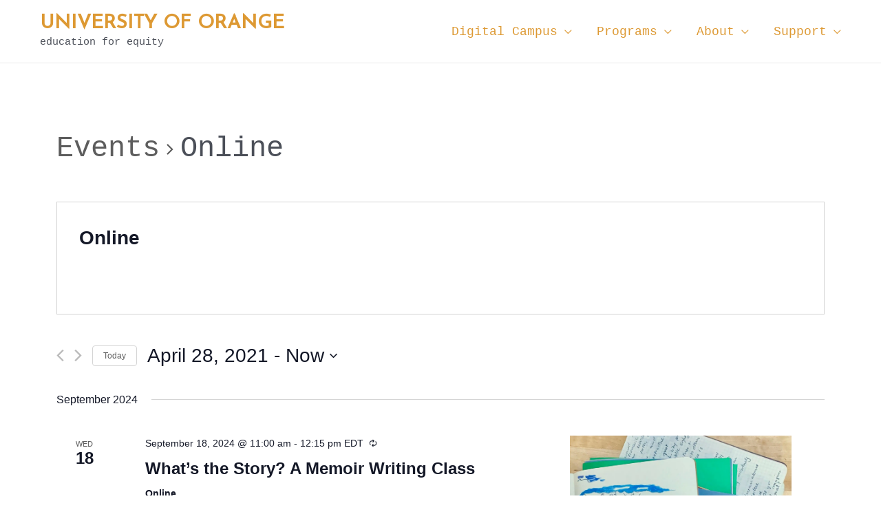

--- FILE ---
content_type: text/html; charset=UTF-8
request_url: https://universityoforange.org/venue/online/?eventDisplay=past
body_size: 37153
content:
<!DOCTYPE html>
<html lang="en-US">
<head>
<meta charset="UTF-8">
<meta name="viewport" content="width=device-width, initial-scale=1">
<link rel="profile" href="https://gmpg.org/xfn/11">

<title>Online | University of Orange</title>
<link rel='stylesheet' id='tribe-events-views-v2-bootstrap-datepicker-styles-css'  href='https://universityoforange.org/wp-content/plugins/the-events-calendar/vendor/bootstrap-datepicker/css/bootstrap-datepicker.standalone.min.css?ver=5.14.1' media='all' />
<link rel='stylesheet' id='tec-variables-skeleton-css'  href='https://universityoforange.org/wp-content/plugins/the-events-calendar/common/src/resources/css/variables-skeleton.min.css?ver=4.14.16' media='all' />
<link rel='stylesheet' id='tribe-common-skeleton-style-css'  href='https://universityoforange.org/wp-content/plugins/the-events-calendar/common/src/resources/css/common-skeleton.min.css?ver=4.14.16' media='all' />
<link rel='stylesheet' id='tribe-tooltipster-css-css'  href='https://universityoforange.org/wp-content/plugins/the-events-calendar/common/vendor/tooltipster/tooltipster.bundle.min.css?ver=4.14.16' media='all' />
<link rel='stylesheet' id='tribe-events-views-v2-skeleton-css'  href='https://universityoforange.org/wp-content/plugins/the-events-calendar/src/resources/css/views-skeleton.min.css?ver=5.14.1' media='all' />
<link rel='stylesheet' id='tec-variables-full-css'  href='https://universityoforange.org/wp-content/plugins/the-events-calendar/common/src/resources/css/variables-full.min.css?ver=4.14.16' media='all' />
<link rel='stylesheet' id='tribe-common-full-style-css'  href='https://universityoforange.org/wp-content/plugins/the-events-calendar/common/src/resources/css/common-full.min.css?ver=4.14.16' media='all' />
<link rel='stylesheet' id='tribe-events-views-v2-full-css'  href='https://universityoforange.org/wp-content/plugins/the-events-calendar/src/resources/css/views-full.min.css?ver=5.14.1' media='all' />
<script src='https://universityoforange.org/wp-includes/js/jquery/jquery.min.js?ver=3.6.0' id='jquery-core-js'></script>
<script src='https://universityoforange.org/wp-includes/js/jquery/jquery-migrate.min.js?ver=3.3.2' id='jquery-migrate-js'></script>
<script src='https://universityoforange.org/wp-content/plugins/the-events-calendar/common/src/resources/js/tribe-common.min.js?ver=4.14.16' id='tribe-common-js'></script>
<script src='https://universityoforange.org/wp-content/plugins/the-events-calendar/src/resources/js/views/accordion.js?ver=5.14.1' id='tribe-events-views-v2-accordion-js'></script>
<script id='tribe-events-filterbar-views-filter-bar-state-js-js-extra'>
var tribe_events_filter_bar_js_config = {"events":{"currency_symbol":"$","reverse_currency_position":false},"l10n":{"show_filters":"Show filters","hide_filters":"Hide filters","cost_range_currency_symbol_before":"<%- currency_symbol %><%- cost_low %> - <%- currency_symbol %><%- cost_high %>","cost_range_currency_symbol_after":"<%- cost_low %><%- currency_symbol %> - <%- cost_high %><%- currency_symbol %>"}};
</script>
<script src='https://universityoforange.org/wp-content/plugins/the-events-calendar-filterbar/src/resources/js/views/filter-bar-state.js?ver=5.2.1' id='tribe-events-filterbar-views-filter-bar-state-js-js'></script>
<link rel='stylesheet' id='tribe-events-pro-views-v2-skeleton-css'  href='https://universityoforange.org/wp-content/plugins/events-calendar-pro/src/resources/css/views-skeleton.min.css?ver=5.12.2' media='all' />
<link rel='stylesheet' id='tribe-events-pro-views-v2-full-css'  href='https://universityoforange.org/wp-content/plugins/events-calendar-pro/src/resources/css/views-full.min.css?ver=5.12.2' media='all' />
<meta name='robots' content='max-image-preview:large' />
<link rel='dns-prefetch' href='//fonts.googleapis.com' />
<link rel='dns-prefetch' href='//s.w.org' />
<link href='//hb.wpmucdn.com' rel='preconnect' />
<link href='http://fonts.googleapis.com' rel='preconnect' />
<link href='//fonts.gstatic.com' crossorigin='' rel='preconnect' />
<link rel="alternate" type="application/rss+xml" title="University of Orange &raquo; Feed" href="https://universityoforange.org/feed" />
<link rel="alternate" type="application/rss+xml" title="University of Orange &raquo; Comments Feed" href="https://universityoforange.org/comments/feed" />
<link rel="alternate" type="text/calendar" title="University of Orange &raquo; iCal Feed" href="https://universityoforange.org/events/?ical=1" />
<script>
window._wpemojiSettings = {"baseUrl":"https:\/\/s.w.org\/images\/core\/emoji\/13.1.0\/72x72\/","ext":".png","svgUrl":"https:\/\/s.w.org\/images\/core\/emoji\/13.1.0\/svg\/","svgExt":".svg","source":{"concatemoji":"https:\/\/universityoforange.org\/wp-includes\/js\/wp-emoji-release.min.js?ver=5.9.3"}};
/*! This file is auto-generated */
!function(e,a,t){var n,r,o,i=a.createElement("canvas"),p=i.getContext&&i.getContext("2d");function s(e,t){var a=String.fromCharCode;p.clearRect(0,0,i.width,i.height),p.fillText(a.apply(this,e),0,0);e=i.toDataURL();return p.clearRect(0,0,i.width,i.height),p.fillText(a.apply(this,t),0,0),e===i.toDataURL()}function c(e){var t=a.createElement("script");t.src=e,t.defer=t.type="text/javascript",a.getElementsByTagName("head")[0].appendChild(t)}for(o=Array("flag","emoji"),t.supports={everything:!0,everythingExceptFlag:!0},r=0;r<o.length;r++)t.supports[o[r]]=function(e){if(!p||!p.fillText)return!1;switch(p.textBaseline="top",p.font="600 32px Arial",e){case"flag":return s([127987,65039,8205,9895,65039],[127987,65039,8203,9895,65039])?!1:!s([55356,56826,55356,56819],[55356,56826,8203,55356,56819])&&!s([55356,57332,56128,56423,56128,56418,56128,56421,56128,56430,56128,56423,56128,56447],[55356,57332,8203,56128,56423,8203,56128,56418,8203,56128,56421,8203,56128,56430,8203,56128,56423,8203,56128,56447]);case"emoji":return!s([10084,65039,8205,55357,56613],[10084,65039,8203,55357,56613])}return!1}(o[r]),t.supports.everything=t.supports.everything&&t.supports[o[r]],"flag"!==o[r]&&(t.supports.everythingExceptFlag=t.supports.everythingExceptFlag&&t.supports[o[r]]);t.supports.everythingExceptFlag=t.supports.everythingExceptFlag&&!t.supports.flag,t.DOMReady=!1,t.readyCallback=function(){t.DOMReady=!0},t.supports.everything||(n=function(){t.readyCallback()},a.addEventListener?(a.addEventListener("DOMContentLoaded",n,!1),e.addEventListener("load",n,!1)):(e.attachEvent("onload",n),a.attachEvent("onreadystatechange",function(){"complete"===a.readyState&&t.readyCallback()})),(n=t.source||{}).concatemoji?c(n.concatemoji):n.wpemoji&&n.twemoji&&(c(n.twemoji),c(n.wpemoji)))}(window,document,window._wpemojiSettings);
</script>
<style>
img.wp-smiley,
img.emoji {
	display: inline !important;
	border: none !important;
	box-shadow: none !important;
	height: 1em !important;
	width: 1em !important;
	margin: 0 0.07em !important;
	vertical-align: -0.1em !important;
	background: none !important;
	padding: 0 !important;
}
</style>
	<link rel='stylesheet' id='astra-theme-css-css'  href='https://universityoforange.org/wp-content/themes/astra/assets/css/minified/frontend.min.css?ver=3.7.9' media='all' />
<style id='astra-theme-css-inline-css'>
html{font-size:112.5%;}a,.page-title{color:#dd9933;}a:hover,a:focus{color:var(--ast-global-color-1);}body,button,input,select,textarea,.ast-button,.ast-custom-button{font-family:Courier,monospace;font-weight:400;font-size:18px;font-size:1rem;}blockquote{color:var(--ast-global-color-3);}h1,.entry-content h1,h2,.entry-content h2,h3,.entry-content h3,h4,.entry-content h4,h5,.entry-content h5,h6,.entry-content h6,.site-title,.site-title a{font-family:'Josefin Sans',sans-serif;font-weight:400;text-transform:none;}.site-title{font-size:28px;font-size:1.5555555555556rem;display:block;}header .custom-logo-link img{max-width:462px;}.astra-logo-svg{width:462px;}.ast-archive-description .ast-archive-title{font-size:40px;font-size:2.2222222222222rem;}.site-header .site-description{font-size:15px;font-size:0.83333333333333rem;display:block;}.entry-title{font-size:30px;font-size:1.6666666666667rem;}h1,.entry-content h1{font-size:40px;font-size:2.2222222222222rem;font-family:'Josefin Sans',sans-serif;text-transform:none;}h2,.entry-content h2{font-size:30px;font-size:1.6666666666667rem;font-family:'Josefin Sans',sans-serif;text-transform:none;}h3,.entry-content h3{font-size:25px;font-size:1.3888888888889rem;font-family:'Josefin Sans',sans-serif;text-transform:none;}h4,.entry-content h4{font-size:20px;font-size:1.1111111111111rem;font-family:'Josefin Sans',sans-serif;text-transform:none;}h5,.entry-content h5{font-size:18px;font-size:1rem;font-family:'Josefin Sans',sans-serif;text-transform:none;}h6,.entry-content h6{font-size:15px;font-size:0.83333333333333rem;font-family:'Josefin Sans',sans-serif;text-transform:none;}.ast-single-post .entry-title,.page-title{font-size:30px;font-size:1.6666666666667rem;}::selection{background-color:#c08d02;color:#000000;}body,h1,.entry-title a,.entry-content h1,h2,.entry-content h2,h3,.entry-content h3,h4,.entry-content h4,h5,.entry-content h5,h6,.entry-content h6{color:var(--ast-global-color-3);}.tagcloud a:hover,.tagcloud a:focus,.tagcloud a.current-item{color:#000000;border-color:#dd9933;background-color:#dd9933;}input:focus,input[type="text"]:focus,input[type="email"]:focus,input[type="url"]:focus,input[type="password"]:focus,input[type="reset"]:focus,input[type="search"]:focus,textarea:focus{border-color:#dd9933;}input[type="radio"]:checked,input[type=reset],input[type="checkbox"]:checked,input[type="checkbox"]:hover:checked,input[type="checkbox"]:focus:checked,input[type=range]::-webkit-slider-thumb{border-color:#dd9933;background-color:#dd9933;box-shadow:none;}.site-footer a:hover + .post-count,.site-footer a:focus + .post-count{background:#dd9933;border-color:#dd9933;}.single .nav-links .nav-previous,.single .nav-links .nav-next{color:#dd9933;}.entry-meta,.entry-meta *{line-height:1.45;color:#dd9933;}.entry-meta a:hover,.entry-meta a:hover *,.entry-meta a:focus,.entry-meta a:focus *,.page-links > .page-link,.page-links .page-link:hover,.post-navigation a:hover{color:var(--ast-global-color-1);}#cat option,.secondary .calendar_wrap thead a,.secondary .calendar_wrap thead a:visited{color:#dd9933;}.secondary .calendar_wrap #today,.ast-progress-val span{background:#dd9933;}.secondary a:hover + .post-count,.secondary a:focus + .post-count{background:#dd9933;border-color:#dd9933;}.calendar_wrap #today > a{color:#000000;}.page-links .page-link,.single .post-navigation a{color:#dd9933;}.widget-title{font-size:25px;font-size:1.3888888888889rem;color:var(--ast-global-color-3);}.single .ast-author-details .author-title{color:var(--ast-global-color-1);}.ast-logo-title-inline .site-logo-img{padding-right:1em;}@media (max-width:921px){#ast-desktop-header{display:none;}}@media (min-width:921px){#ast-mobile-header{display:none;}}.wp-block-buttons.aligncenter{justify-content:center;}@media (min-width:1200px){.wp-block-group .has-background{padding:20px;}}@media (min-width:1200px){.ast-plain-container.ast-no-sidebar .entry-content .alignwide .wp-block-cover__inner-container,.ast-plain-container.ast-no-sidebar .entry-content .alignfull .wp-block-cover__inner-container{width:1240px;}}@media (min-width:1200px){.wp-block-cover-image.alignwide .wp-block-cover__inner-container,.wp-block-cover.alignwide .wp-block-cover__inner-container,.wp-block-cover-image.alignfull .wp-block-cover__inner-container,.wp-block-cover.alignfull .wp-block-cover__inner-container{width:100%;}}.ast-plain-container.ast-no-sidebar #primary{margin-top:0;margin-bottom:0;}@media (max-width:921px){.ast-theme-transparent-header #primary,.ast-theme-transparent-header #secondary{padding:0;}}.wp-block-columns{margin-bottom:unset;}.wp-block-image.size-full{margin:2rem 0;}.wp-block-separator.has-background{padding:0;}.wp-block-gallery{margin-bottom:1.6em;}.wp-block-group{padding-top:4em;padding-bottom:4em;}.wp-block-group__inner-container .wp-block-columns:last-child,.wp-block-group__inner-container :last-child,.wp-block-table table{margin-bottom:0;}.blocks-gallery-grid{width:100%;}.wp-block-navigation-link__content{padding:5px 0;}.wp-block-group .wp-block-group .has-text-align-center,.wp-block-group .wp-block-column .has-text-align-center{max-width:100%;}.has-text-align-center{margin:0 auto;}@media (min-width:1200px){.wp-block-cover__inner-container,.alignwide .wp-block-group__inner-container,.alignfull .wp-block-group__inner-container{max-width:1200px;margin:0 auto;}.wp-block-group.alignnone,.wp-block-group.aligncenter,.wp-block-group.alignleft,.wp-block-group.alignright,.wp-block-group.alignwide,.wp-block-columns.alignwide{margin:2rem 0 1rem 0;}}@media (max-width:1200px){.wp-block-group{padding:3em;}.wp-block-group .wp-block-group{padding:1.5em;}.wp-block-columns,.wp-block-column{margin:1rem 0;}}@media (min-width:921px){.wp-block-columns .wp-block-group{padding:2em;}}@media (max-width:544px){.wp-block-cover-image .wp-block-cover__inner-container,.wp-block-cover .wp-block-cover__inner-container{width:unset;}.wp-block-cover,.wp-block-cover-image{padding:2em 0;}.wp-block-group,.wp-block-cover{padding:2em;}.wp-block-media-text__media img,.wp-block-media-text__media video{width:unset;max-width:100%;}.wp-block-media-text.has-background .wp-block-media-text__content{padding:1em;}}@media (max-width:921px){.ast-plain-container.ast-no-sidebar #primary{padding:0;}}@media (min-width:544px){.entry-content .wp-block-media-text.has-media-on-the-right .wp-block-media-text__content{padding:0 8% 0 0;}.entry-content .wp-block-media-text .wp-block-media-text__content{padding:0 0 0 8%;}.ast-plain-container .site-content .entry-content .has-custom-content-position.is-position-bottom-left > *,.ast-plain-container .site-content .entry-content .has-custom-content-position.is-position-bottom-right > *,.ast-plain-container .site-content .entry-content .has-custom-content-position.is-position-top-left > *,.ast-plain-container .site-content .entry-content .has-custom-content-position.is-position-top-right > *,.ast-plain-container .site-content .entry-content .has-custom-content-position.is-position-center-right > *,.ast-plain-container .site-content .entry-content .has-custom-content-position.is-position-center-left > *{margin:0;}}@media (max-width:544px){.entry-content .wp-block-media-text .wp-block-media-text__content{padding:8% 0;}.wp-block-media-text .wp-block-media-text__media img{width:auto;max-width:100%;}}@media (max-width:921px){.ast-separate-container .ast-article-post,.ast-separate-container .ast-article-single{padding:1.5em 2.14em;}.ast-separate-container #primary,.ast-separate-container #secondary{padding:1.5em 0;}#primary,#secondary{padding:1.5em 0;margin:0;}.ast-left-sidebar #content > .ast-container{display:flex;flex-direction:column-reverse;width:100%;}.ast-author-box img.avatar{margin:20px 0 0 0;}}@media (min-width:922px){.ast-separate-container.ast-right-sidebar #primary,.ast-separate-container.ast-left-sidebar #primary{border:0;}.search-no-results.ast-separate-container #primary{margin-bottom:4em;}}.wp-block-button .wp-block-button__link{color:#000000;}.wp-block-button .wp-block-button__link:hover,.wp-block-button .wp-block-button__link:focus{color:#ffffff;background-color:var(--ast-global-color-1);border-color:var(--ast-global-color-1);}.wp-block-button .wp-block-button__link{border-style:solid;border-top-width:0;border-right-width:0;border-left-width:0;border-bottom-width:0;border-color:#c08d02;background-color:#c08d02;color:#000000;font-family:inherit;font-weight:inherit;line-height:1;border-radius:2px;}.wp-block-buttons .wp-block-button .wp-block-button__link{padding-top:10px;padding-right:40px;padding-bottom:10px;padding-left:40px;}.menu-toggle,button,.ast-button,.ast-custom-button,.button,input#submit,input[type="button"],input[type="submit"],input[type="reset"]{border-style:solid;border-top-width:0;border-right-width:0;border-left-width:0;border-bottom-width:0;color:#000000;border-color:#c08d02;background-color:#c08d02;border-radius:2px;padding-top:10px;padding-right:40px;padding-bottom:10px;padding-left:40px;font-family:inherit;font-weight:inherit;line-height:1;}button:focus,.menu-toggle:hover,button:hover,.ast-button:hover,.ast-custom-button:hover .button:hover,.ast-custom-button:hover ,input[type=reset]:hover,input[type=reset]:focus,input#submit:hover,input#submit:focus,input[type="button"]:hover,input[type="button"]:focus,input[type="submit"]:hover,input[type="submit"]:focus{color:#ffffff;background-color:var(--ast-global-color-1);border-color:var(--ast-global-color-1);}@media (min-width:544px){.ast-container{max-width:100%;}}@media (max-width:544px){.ast-separate-container .ast-article-post,.ast-separate-container .ast-article-single,.ast-separate-container .comments-title,.ast-separate-container .ast-archive-description{padding:1.5em 1em;}.ast-separate-container #content .ast-container{padding-left:0.54em;padding-right:0.54em;}.ast-separate-container .ast-comment-list li.depth-1{padding:1.5em 1em;margin-bottom:1.5em;}.ast-separate-container .ast-comment-list .bypostauthor{padding:.5em;}.ast-search-menu-icon.ast-dropdown-active .search-field{width:170px;}}@media (max-width:921px){.ast-mobile-header-stack .main-header-bar .ast-search-menu-icon{display:inline-block;}.ast-header-break-point.ast-header-custom-item-outside .ast-mobile-header-stack .main-header-bar .ast-search-icon{margin:0;}.ast-comment-avatar-wrap img{max-width:2.5em;}.ast-separate-container .ast-comment-list li.depth-1{padding:1.5em 2.14em;}.ast-separate-container .comment-respond{padding:2em 2.14em;}.ast-comment-meta{padding:0 1.8888em 1.3333em;}}.ast-no-sidebar.ast-separate-container .entry-content .alignfull {margin-left: -6.67em;margin-right: -6.67em;width: auto;}@media (max-width: 1200px) {.ast-no-sidebar.ast-separate-container .entry-content .alignfull {margin-left: -2.4em;margin-right: -2.4em;}}@media (max-width: 768px) {.ast-no-sidebar.ast-separate-container .entry-content .alignfull {margin-left: -2.14em;margin-right: -2.14em;}}@media (max-width: 544px) {.ast-no-sidebar.ast-separate-container .entry-content .alignfull {margin-left: -1em;margin-right: -1em;}}.ast-no-sidebar.ast-separate-container .entry-content .alignwide {margin-left: -20px;margin-right: -20px;}.ast-no-sidebar.ast-separate-container .entry-content .wp-block-column .alignfull,.ast-no-sidebar.ast-separate-container .entry-content .wp-block-column .alignwide {margin-left: auto;margin-right: auto;width: 100%;}@media (max-width:921px){.site-title{display:block;}.ast-archive-description .ast-archive-title{font-size:40px;}.site-header .site-description{display:block;}.entry-title{font-size:30px;}h1,.entry-content h1{font-size:30px;}h2,.entry-content h2{font-size:25px;}h3,.entry-content h3{font-size:20px;}.ast-single-post .entry-title,.page-title{font-size:30px;}.astra-logo-svg{width:120px;}header .custom-logo-link img,.ast-header-break-point .site-logo-img .custom-mobile-logo-link img{max-width:120px;}}@media (max-width:544px){.site-title{display:block;}.ast-archive-description .ast-archive-title{font-size:40px;}.site-header .site-description{display:block;}.entry-title{font-size:30px;}h1,.entry-content h1{font-size:30px;}h2,.entry-content h2{font-size:25px;}h3,.entry-content h3{font-size:20px;}.ast-single-post .entry-title,.page-title{font-size:30px;}header .custom-logo-link img,.ast-header-break-point .site-branding img,.ast-header-break-point .custom-logo-link img{max-width:196px;}.astra-logo-svg{width:196px;}.ast-header-break-point .site-logo-img .custom-mobile-logo-link img{max-width:196px;}}@media (max-width:921px){html{font-size:102.6%;}}@media (max-width:544px){html{font-size:102.6%;}}@media (min-width:922px){.ast-container{max-width:1240px;}}@font-face {font-family: "Astra";src: url(https://universityoforange.org/wp-content/themes/astra/assets/fonts/astra.woff) format("woff"),url(https://universityoforange.org/wp-content/themes/astra/assets/fonts/astra.ttf) format("truetype"),url(https://universityoforange.org/wp-content/themes/astra/assets/fonts/astra.svg#astra) format("svg");font-weight: normal;font-style: normal;font-display: fallback;}@media (min-width:922px){.main-header-menu .sub-menu .menu-item.ast-left-align-sub-menu:hover > .sub-menu,.main-header-menu .sub-menu .menu-item.ast-left-align-sub-menu.focus > .sub-menu{margin-left:-0px;}}[data-section*="section-fb-button-"] .menu-link{display:none;}[CLASS*="ast-footer-button-"][data-section^="section-fb-button-"]{justify-content:center;}.site-footer-focus-item[CLASS*="ast-footer-button-"]{display:flex;}.astra-icon-down_arrow::after {content: "\e900";font-family: Astra;}.astra-icon-close::after {content: "\e5cd";font-family: Astra;}.astra-icon-drag_handle::after {content: "\e25d";font-family: Astra;}.astra-icon-format_align_justify::after {content: "\e235";font-family: Astra;}.astra-icon-menu::after {content: "\e5d2";font-family: Astra;}.astra-icon-reorder::after {content: "\e8fe";font-family: Astra;}.astra-icon-search::after {content: "\e8b6";font-family: Astra;}.astra-icon-zoom_in::after {content: "\e56b";font-family: Astra;}.astra-icon-check-circle::after {content: "\e901";font-family: Astra;}.astra-icon-shopping-cart::after {content: "\f07a";font-family: Astra;}.astra-icon-shopping-bag::after {content: "\f290";font-family: Astra;}.astra-icon-shopping-basket::after {content: "\f291";font-family: Astra;}.astra-icon-circle-o::after {content: "\e903";font-family: Astra;}.astra-icon-certificate::after {content: "\e902";font-family: Astra;}blockquote {padding: 1.2em;}:root .has-ast-global-color-0-color{color:var(--ast-global-color-0);}:root .has-ast-global-color-0-background-color{background-color:var(--ast-global-color-0);}:root .wp-block-button .has-ast-global-color-0-color{color:var(--ast-global-color-0);}:root .wp-block-button .has-ast-global-color-0-background-color{background-color:var(--ast-global-color-0);}:root .has-ast-global-color-1-color{color:var(--ast-global-color-1);}:root .has-ast-global-color-1-background-color{background-color:var(--ast-global-color-1);}:root .wp-block-button .has-ast-global-color-1-color{color:var(--ast-global-color-1);}:root .wp-block-button .has-ast-global-color-1-background-color{background-color:var(--ast-global-color-1);}:root .has-ast-global-color-2-color{color:var(--ast-global-color-2);}:root .has-ast-global-color-2-background-color{background-color:var(--ast-global-color-2);}:root .wp-block-button .has-ast-global-color-2-color{color:var(--ast-global-color-2);}:root .wp-block-button .has-ast-global-color-2-background-color{background-color:var(--ast-global-color-2);}:root .has-ast-global-color-3-color{color:var(--ast-global-color-3);}:root .has-ast-global-color-3-background-color{background-color:var(--ast-global-color-3);}:root .wp-block-button .has-ast-global-color-3-color{color:var(--ast-global-color-3);}:root .wp-block-button .has-ast-global-color-3-background-color{background-color:var(--ast-global-color-3);}:root .has-ast-global-color-4-color{color:var(--ast-global-color-4);}:root .has-ast-global-color-4-background-color{background-color:var(--ast-global-color-4);}:root .wp-block-button .has-ast-global-color-4-color{color:var(--ast-global-color-4);}:root .wp-block-button .has-ast-global-color-4-background-color{background-color:var(--ast-global-color-4);}:root .has-ast-global-color-5-color{color:var(--ast-global-color-5);}:root .has-ast-global-color-5-background-color{background-color:var(--ast-global-color-5);}:root .wp-block-button .has-ast-global-color-5-color{color:var(--ast-global-color-5);}:root .wp-block-button .has-ast-global-color-5-background-color{background-color:var(--ast-global-color-5);}:root .has-ast-global-color-6-color{color:var(--ast-global-color-6);}:root .has-ast-global-color-6-background-color{background-color:var(--ast-global-color-6);}:root .wp-block-button .has-ast-global-color-6-color{color:var(--ast-global-color-6);}:root .wp-block-button .has-ast-global-color-6-background-color{background-color:var(--ast-global-color-6);}:root .has-ast-global-color-7-color{color:var(--ast-global-color-7);}:root .has-ast-global-color-7-background-color{background-color:var(--ast-global-color-7);}:root .wp-block-button .has-ast-global-color-7-color{color:var(--ast-global-color-7);}:root .wp-block-button .has-ast-global-color-7-background-color{background-color:var(--ast-global-color-7);}:root .has-ast-global-color-8-color{color:var(--ast-global-color-8);}:root .has-ast-global-color-8-background-color{background-color:var(--ast-global-color-8);}:root .wp-block-button .has-ast-global-color-8-color{color:var(--ast-global-color-8);}:root .wp-block-button .has-ast-global-color-8-background-color{background-color:var(--ast-global-color-8);}:root{--ast-global-color-0:#0170B9;--ast-global-color-1:#3a3a3a;--ast-global-color-2:#3a3a3a;--ast-global-color-3:#4B4F58;--ast-global-color-4:#F5F5F5;--ast-global-color-5:#FFFFFF;--ast-global-color-6:#F2F5F7;--ast-global-color-7:#424242;--ast-global-color-8:#000000;}.ast-breadcrumbs .trail-browse,.ast-breadcrumbs .trail-items,.ast-breadcrumbs .trail-items li{display:inline-block;margin:0;padding:0;border:none;background:inherit;text-indent:0;}.ast-breadcrumbs .trail-browse{font-size:inherit;font-style:inherit;font-weight:inherit;color:inherit;}.ast-breadcrumbs .trail-items{list-style:none;}.trail-items li::after{padding:0 0.3em;content:"\00bb";}.trail-items li:last-of-type::after{display:none;}h1,.entry-content h1,h2,.entry-content h2,h3,.entry-content h3,h4,.entry-content h4,h5,.entry-content h5,h6,.entry-content h6{color:var(--ast-global-color-2);}@media (max-width:921px){.ast-builder-grid-row-container.ast-builder-grid-row-tablet-3-firstrow .ast-builder-grid-row > *:first-child,.ast-builder-grid-row-container.ast-builder-grid-row-tablet-3-lastrow .ast-builder-grid-row > *:last-child{grid-column:1 / -1;}}@media (max-width:544px){.ast-builder-grid-row-container.ast-builder-grid-row-mobile-3-firstrow .ast-builder-grid-row > *:first-child,.ast-builder-grid-row-container.ast-builder-grid-row-mobile-3-lastrow .ast-builder-grid-row > *:last-child{grid-column:1 / -1;}}.ast-builder-layout-element[data-section="title_tagline"]{display:flex;}@media (max-width:921px){.ast-header-break-point .ast-builder-layout-element[data-section="title_tagline"]{display:flex;}}@media (max-width:544px){.ast-header-break-point .ast-builder-layout-element[data-section="title_tagline"]{display:flex;}}.ast-builder-menu-1{font-family:inherit;font-weight:inherit;}.ast-builder-menu-1 .sub-menu,.ast-builder-menu-1 .inline-on-mobile .sub-menu{border-top-width:2px;border-bottom-width:0px;border-right-width:0px;border-left-width:0px;border-color:#c08d02;border-style:solid;border-radius:0px;}.ast-builder-menu-1 .main-header-menu > .menu-item > .sub-menu,.ast-builder-menu-1 .main-header-menu > .menu-item > .astra-full-megamenu-wrapper{margin-top:0px;}.ast-desktop .ast-builder-menu-1 .main-header-menu > .menu-item > .sub-menu:before,.ast-desktop .ast-builder-menu-1 .main-header-menu > .menu-item > .astra-full-megamenu-wrapper:before{height:calc( 0px + 5px );}.ast-desktop .ast-builder-menu-1 .menu-item .sub-menu .menu-link{border-style:none;}@media (max-width:921px){.ast-header-break-point .ast-builder-menu-1 .menu-item.menu-item-has-children > .ast-menu-toggle{top:0;}.ast-builder-menu-1 .menu-item-has-children > .menu-link:after{content:unset;}}@media (max-width:544px){.ast-header-break-point .ast-builder-menu-1 .menu-item.menu-item-has-children > .ast-menu-toggle{top:0;}}.ast-builder-menu-1{display:flex;}@media (max-width:921px){.ast-header-break-point .ast-builder-menu-1{display:flex;}}@media (max-width:544px){.ast-header-break-point .ast-builder-menu-1{display:flex;}}.site-below-footer-wrap{padding-top:20px;padding-bottom:20px;}.site-below-footer-wrap[data-section="section-below-footer-builder"]{background-color:#eeeeee;;min-height:80px;}.site-below-footer-wrap[data-section="section-below-footer-builder"] .ast-builder-grid-row{max-width:1200px;margin-left:auto;margin-right:auto;}.site-below-footer-wrap[data-section="section-below-footer-builder"] .ast-builder-grid-row,.site-below-footer-wrap[data-section="section-below-footer-builder"] .site-footer-section{align-items:flex-start;}.site-below-footer-wrap[data-section="section-below-footer-builder"].ast-footer-row-inline .site-footer-section{display:flex;margin-bottom:0;}.ast-builder-grid-row-full .ast-builder-grid-row{grid-template-columns:1fr;}@media (max-width:921px){.site-below-footer-wrap[data-section="section-below-footer-builder"].ast-footer-row-tablet-inline .site-footer-section{display:flex;margin-bottom:0;}.site-below-footer-wrap[data-section="section-below-footer-builder"].ast-footer-row-tablet-stack .site-footer-section{display:block;margin-bottom:10px;}.ast-builder-grid-row-container.ast-builder-grid-row-tablet-full .ast-builder-grid-row{grid-template-columns:1fr;}}@media (max-width:544px){.site-below-footer-wrap[data-section="section-below-footer-builder"].ast-footer-row-mobile-inline .site-footer-section{display:flex;margin-bottom:0;}.site-below-footer-wrap[data-section="section-below-footer-builder"].ast-footer-row-mobile-stack .site-footer-section{display:block;margin-bottom:10px;}.ast-builder-grid-row-container.ast-builder-grid-row-mobile-full .ast-builder-grid-row{grid-template-columns:1fr;}}.site-below-footer-wrap[data-section="section-below-footer-builder"]{display:grid;}@media (max-width:921px){.ast-header-break-point .site-below-footer-wrap[data-section="section-below-footer-builder"]{display:grid;}}@media (max-width:544px){.ast-header-break-point .site-below-footer-wrap[data-section="section-below-footer-builder"]{display:grid;}}.ast-footer-button-1[data-section="section-fb-button-1"]{display:flex;}@media (max-width:921px){.ast-header-break-point .ast-footer-button-1[data-section="section-fb-button-1"]{display:flex;}}@media (max-width:544px){.ast-header-break-point .ast-footer-button-1[data-section="section-fb-button-1"]{display:flex;}}.ast-footer-button-2[data-section="section-fb-button-2"]{display:flex;}@media (max-width:921px){.ast-header-break-point .ast-footer-button-2[data-section="section-fb-button-2"]{display:flex;}}@media (max-width:544px){.ast-header-break-point .ast-footer-button-2[data-section="section-fb-button-2"]{display:flex;}}.ast-footer-button-3[data-section="section-fb-button-3"]{display:flex;}@media (max-width:921px){.ast-header-break-point .ast-footer-button-3[data-section="section-fb-button-3"]{display:flex;}}@media (max-width:544px){.ast-header-break-point .ast-footer-button-3[data-section="section-fb-button-3"]{display:flex;}}.ast-footer-button-1[data-section="section-fb-button-1"]{justify-content:center;}@media (max-width:921px){.ast-footer-button-1[data-section="section-fb-button-1"]{justify-content:center;}}@media (max-width:544px){.ast-footer-button-1[data-section="section-fb-button-1"]{justify-content:center;}}.ast-footer-button-2[data-section="section-fb-button-2"]{justify-content:center;}@media (max-width:921px){.ast-footer-button-2[data-section="section-fb-button-2"]{justify-content:center;}}@media (max-width:544px){.ast-footer-button-2[data-section="section-fb-button-2"]{justify-content:center;}}.ast-footer-button-3[data-section="section-fb-button-3"]{justify-content:center;}@media (max-width:921px){.ast-footer-button-3[data-section="section-fb-button-3"]{justify-content:center;}}@media (max-width:544px){.ast-footer-button-3[data-section="section-fb-button-3"]{justify-content:center;}}.ast-footer-copyright{text-align:center;}.ast-footer-copyright {color:#3a3a3a;}@media (max-width:921px){.ast-footer-copyright{text-align:center;}}@media (max-width:544px){.ast-footer-copyright{text-align:center;}}.ast-footer-copyright.ast-builder-layout-element{display:flex;}@media (max-width:921px){.ast-header-break-point .ast-footer-copyright.ast-builder-layout-element{display:flex;}}@media (max-width:544px){.ast-header-break-point .ast-footer-copyright.ast-builder-layout-element{display:flex;}}.site-primary-footer-wrap{padding-top:45px;padding-bottom:45px;}.site-primary-footer-wrap[data-section="section-primary-footer-builder"]{background-color:#f9f9f9;;border-style:solid;border-width:0px;border-top-width:1px;border-top-color:#e6e6e6;}.site-primary-footer-wrap[data-section="section-primary-footer-builder"] .ast-builder-grid-row{max-width:1200px;margin-left:auto;margin-right:auto;}.site-primary-footer-wrap[data-section="section-primary-footer-builder"] .ast-builder-grid-row,.site-primary-footer-wrap[data-section="section-primary-footer-builder"] .site-footer-section{align-items:flex-start;}.site-primary-footer-wrap[data-section="section-primary-footer-builder"].ast-footer-row-inline .site-footer-section{display:flex;margin-bottom:0;}.ast-builder-grid-row-3-equal .ast-builder-grid-row{grid-template-columns:repeat( 3,1fr );}@media (max-width:921px){.site-primary-footer-wrap[data-section="section-primary-footer-builder"].ast-footer-row-tablet-inline .site-footer-section{display:flex;margin-bottom:0;}.site-primary-footer-wrap[data-section="section-primary-footer-builder"].ast-footer-row-tablet-stack .site-footer-section{display:block;margin-bottom:10px;}.ast-builder-grid-row-container.ast-builder-grid-row-tablet-3-equal .ast-builder-grid-row{grid-template-columns:repeat( 3,1fr );}}@media (max-width:544px){.site-primary-footer-wrap[data-section="section-primary-footer-builder"].ast-footer-row-mobile-inline .site-footer-section{display:flex;margin-bottom:0;}.site-primary-footer-wrap[data-section="section-primary-footer-builder"].ast-footer-row-mobile-stack .site-footer-section{display:block;margin-bottom:10px;}.ast-builder-grid-row-container.ast-builder-grid-row-mobile-full .ast-builder-grid-row{grid-template-columns:1fr;}}.site-primary-footer-wrap[data-section="section-primary-footer-builder"]{display:grid;}@media (max-width:921px){.ast-header-break-point .site-primary-footer-wrap[data-section="section-primary-footer-builder"]{display:grid;}}@media (max-width:544px){.ast-header-break-point .site-primary-footer-wrap[data-section="section-primary-footer-builder"]{display:grid;}}.ast-desktop .ast-mega-menu-enabled .ast-builder-menu-1 div:not( .astra-full-megamenu-wrapper) .sub-menu,.ast-desktop .ast-builder-menu-1 .sub-menu,.ast-builder-menu-1 .inline-on-mobile .sub-menu,.ast-desktop .ast-builder-menu-1 .astra-full-megamenu-wrapper,.ast-desktop .ast-builder-menu-1 .sub-menu{box-shadow:0px 4px 10px -2px rgba(0,0,0,0.1);}.ast-desktop .ast-mobile-popup-drawer.active .ast-mobile-popup-inner{max-width:35%;}@media (max-width:921px){.ast-mobile-popup-drawer.active .ast-mobile-popup-inner{max-width:90%;}}@media (max-width:544px){.ast-mobile-popup-drawer.active .ast-mobile-popup-inner{max-width:90%;}}.ast-footer-button-1 .ast-custom-button{box-shadow:0px 0px 0px 0px rgba(0,0,0,0.1);}.ast-footer-button-2 .ast-custom-button{box-shadow:0px 0px 0px 0px rgba(0,0,0,0.1);}.ast-footer-button-3 .ast-custom-button{box-shadow:0px 0px 0px 0px rgba(0,0,0,0.1);}.ast-header-break-point .main-header-bar{border-bottom-width:1px;}@media (min-width:922px){.main-header-bar{border-bottom-width:1px;}}.main-header-menu .menu-item,#astra-footer-menu .menu-item,.main-header-bar .ast-masthead-custom-menu-items{-js-display:flex;display:flex;-webkit-box-pack:center;-webkit-justify-content:center;-moz-box-pack:center;-ms-flex-pack:center;justify-content:center;-webkit-box-orient:vertical;-webkit-box-direction:normal;-webkit-flex-direction:column;-moz-box-orient:vertical;-moz-box-direction:normal;-ms-flex-direction:column;flex-direction:column;}.main-header-menu > .menu-item > .menu-link,#astra-footer-menu > .menu-item > .menu-link{height:100%;-webkit-box-align:center;-webkit-align-items:center;-moz-box-align:center;-ms-flex-align:center;align-items:center;-js-display:flex;display:flex;}.main-header-menu .sub-menu .menu-item.menu-item-has-children > .menu-link:after{position:absolute;right:1em;top:50%;transform:translate(0,-50%) rotate(270deg);}.ast-header-break-point .main-header-bar .main-header-bar-navigation .page_item_has_children > .ast-menu-toggle::before,.ast-header-break-point .main-header-bar .main-header-bar-navigation .menu-item-has-children > .ast-menu-toggle::before,.ast-mobile-popup-drawer .main-header-bar-navigation .menu-item-has-children>.ast-menu-toggle::before,.ast-header-break-point .ast-mobile-header-wrap .main-header-bar-navigation .menu-item-has-children > .ast-menu-toggle::before{font-weight:bold;content:"\e900";font-family:Astra;text-decoration:inherit;display:inline-block;}.ast-header-break-point .main-navigation ul.sub-menu .menu-item .menu-link:before{content:"\e900";font-family:Astra;font-size:.65em;text-decoration:inherit;display:inline-block;transform:translate(0,-2px) rotateZ(270deg);margin-right:5px;}.widget_search .search-form:after{font-family:Astra;font-size:1.2em;font-weight:normal;content:"\e8b6";position:absolute;top:50%;right:15px;transform:translate(0,-50%);}.astra-search-icon::before{content:"\e8b6";font-family:Astra;font-style:normal;font-weight:normal;text-decoration:inherit;text-align:center;-webkit-font-smoothing:antialiased;-moz-osx-font-smoothing:grayscale;z-index:3;}.main-header-bar .main-header-bar-navigation .page_item_has_children > a:after,.main-header-bar .main-header-bar-navigation .menu-item-has-children > a:after,.site-header-focus-item .main-header-bar-navigation .menu-item-has-children > .menu-link:after{content:"\e900";display:inline-block;font-family:Astra;font-size:.6rem;font-weight:bold;text-rendering:auto;-webkit-font-smoothing:antialiased;-moz-osx-font-smoothing:grayscale;margin-left:10px;line-height:normal;}.ast-mobile-popup-drawer .main-header-bar-navigation .ast-submenu-expanded>.ast-menu-toggle::before{transform:rotateX(180deg);}.ast-header-break-point .main-header-bar-navigation .menu-item-has-children > .menu-link:after{display:none;}.ast-separate-container .blog-layout-1,.ast-separate-container .blog-layout-2,.ast-separate-container .blog-layout-3{background-color:transparent;background-image:none;}.ast-separate-container .ast-article-post{background-color:var(--ast-global-color-5);;}@media (max-width:921px){.ast-separate-container .ast-article-post{background-color:var(--ast-global-color-5);;}}@media (max-width:544px){.ast-separate-container .ast-article-post{background-color:var(--ast-global-color-5);;}}.ast-separate-container .ast-article-single:not(.ast-related-post),.ast-separate-container .comments-area .comment-respond,.ast-separate-container .comments-area .ast-comment-list li,.ast-separate-container .ast-woocommerce-container,.ast-separate-container .error-404,.ast-separate-container .no-results,.single.ast-separate-container .ast-author-meta,.ast-separate-container .related-posts-title-wrapper,.ast-separate-container.ast-two-container #secondary .widget,.ast-separate-container .comments-count-wrapper,.ast-box-layout.ast-plain-container .site-content,.ast-padded-layout.ast-plain-container .site-content,.ast-separate-container .comments-area .comments-title{background-color:var(--ast-global-color-5);;}@media (max-width:921px){.ast-separate-container .ast-article-single:not(.ast-related-post),.ast-separate-container .comments-area .comment-respond,.ast-separate-container .comments-area .ast-comment-list li,.ast-separate-container .ast-woocommerce-container,.ast-separate-container .error-404,.ast-separate-container .no-results,.single.ast-separate-container .ast-author-meta,.ast-separate-container .related-posts-title-wrapper,.ast-separate-container.ast-two-container #secondary .widget,.ast-separate-container .comments-count-wrapper,.ast-box-layout.ast-plain-container .site-content,.ast-padded-layout.ast-plain-container .site-content,.ast-separate-container .comments-area .comments-title{background-color:var(--ast-global-color-5);;}}@media (max-width:544px){.ast-separate-container .ast-article-single:not(.ast-related-post),.ast-separate-container .comments-area .comment-respond,.ast-separate-container .comments-area .ast-comment-list li,.ast-separate-container .ast-woocommerce-container,.ast-separate-container .error-404,.ast-separate-container .no-results,.single.ast-separate-container .ast-author-meta,.ast-separate-container .related-posts-title-wrapper,.ast-separate-container.ast-two-container #secondary .widget,.ast-separate-container .comments-count-wrapper,.ast-box-layout.ast-plain-container .site-content,.ast-padded-layout.ast-plain-container .site-content,.ast-separate-container .comments-area .comments-title{background-color:var(--ast-global-color-5);;}}.ast-mobile-header-content > *,.ast-desktop-header-content > * {padding: 10px 0;height: auto;}.ast-mobile-header-content > *:first-child,.ast-desktop-header-content > *:first-child {padding-top: 10px;}.ast-mobile-header-content > .ast-builder-menu,.ast-desktop-header-content > .ast-builder-menu {padding-top: 0;}.ast-mobile-header-content > *:last-child,.ast-desktop-header-content > *:last-child {padding-bottom: 0;}.ast-mobile-header-content .ast-search-menu-icon.ast-inline-search label,.ast-desktop-header-content .ast-search-menu-icon.ast-inline-search label {width: 100%;}.ast-desktop-header-content .main-header-bar-navigation .ast-submenu-expanded > .ast-menu-toggle::before {transform: rotateX(180deg);}#ast-desktop-header .ast-desktop-header-content,.ast-mobile-header-content .ast-search-icon,.ast-desktop-header-content .ast-search-icon,.ast-mobile-header-wrap .ast-mobile-header-content,.ast-main-header-nav-open.ast-popup-nav-open .ast-mobile-header-wrap .ast-mobile-header-content,.ast-main-header-nav-open.ast-popup-nav-open .ast-desktop-header-content {display: none;}.ast-main-header-nav-open.ast-header-break-point #ast-desktop-header .ast-desktop-header-content,.ast-main-header-nav-open.ast-header-break-point .ast-mobile-header-wrap .ast-mobile-header-content {display: block;}.ast-desktop .ast-desktop-header-content .astra-menu-animation-slide-up > .menu-item > .sub-menu,.ast-desktop .ast-desktop-header-content .astra-menu-animation-slide-up > .menu-item .menu-item > .sub-menu,.ast-desktop .ast-desktop-header-content .astra-menu-animation-slide-down > .menu-item > .sub-menu,.ast-desktop .ast-desktop-header-content .astra-menu-animation-slide-down > .menu-item .menu-item > .sub-menu,.ast-desktop .ast-desktop-header-content .astra-menu-animation-fade > .menu-item > .sub-menu,.ast-desktop .ast-desktop-header-content .astra-menu-animation-fade > .menu-item .menu-item > .sub-menu {opacity: 1;visibility: visible;}.ast-hfb-header.ast-default-menu-enable.ast-header-break-point .ast-mobile-header-wrap .ast-mobile-header-content .main-header-bar-navigation {width: unset;margin: unset;}.ast-mobile-header-content.content-align-flex-end .main-header-bar-navigation .menu-item-has-children > .ast-menu-toggle,.ast-desktop-header-content.content-align-flex-end .main-header-bar-navigation .menu-item-has-children > .ast-menu-toggle {left: calc( 20px - 0.907em);}.ast-mobile-header-content .ast-search-menu-icon,.ast-mobile-header-content .ast-search-menu-icon.slide-search,.ast-desktop-header-content .ast-search-menu-icon,.ast-desktop-header-content .ast-search-menu-icon.slide-search {width: 100%;position: relative;display: block;right: auto;transform: none;}.ast-mobile-header-content .ast-search-menu-icon.slide-search .search-form,.ast-mobile-header-content .ast-search-menu-icon .search-form,.ast-desktop-header-content .ast-search-menu-icon.slide-search .search-form,.ast-desktop-header-content .ast-search-menu-icon .search-form {right: 0;visibility: visible;opacity: 1;position: relative;top: auto;transform: none;padding: 0;display: block;overflow: hidden;}.ast-mobile-header-content .ast-search-menu-icon.ast-inline-search .search-field,.ast-mobile-header-content .ast-search-menu-icon .search-field,.ast-desktop-header-content .ast-search-menu-icon.ast-inline-search .search-field,.ast-desktop-header-content .ast-search-menu-icon .search-field {width: 100%;padding-right: 5.5em;}.ast-mobile-header-content .ast-search-menu-icon .search-submit,.ast-desktop-header-content .ast-search-menu-icon .search-submit {display: block;position: absolute;height: 100%;top: 0;right: 0;padding: 0 1em;border-radius: 0;}.ast-hfb-header.ast-default-menu-enable.ast-header-break-point .ast-mobile-header-wrap .ast-mobile-header-content .main-header-bar-navigation ul .sub-menu .menu-link {padding-left: 30px;}.ast-hfb-header.ast-default-menu-enable.ast-header-break-point .ast-mobile-header-wrap .ast-mobile-header-content .main-header-bar-navigation .sub-menu .menu-item .menu-item .menu-link {padding-left: 40px;}.ast-mobile-popup-drawer.active .ast-mobile-popup-inner{background-color:#ffffff;;}.ast-mobile-header-wrap .ast-mobile-header-content,.ast-desktop-header-content{background-color:#ffffff;;}.ast-mobile-popup-content > *,.ast-mobile-header-content > *,.ast-desktop-popup-content > *,.ast-desktop-header-content > *{padding-top:0px;padding-bottom:0px;}.content-align-flex-start .ast-builder-layout-element{justify-content:flex-start;}.content-align-flex-start .main-header-menu{text-align:left;}.ast-mobile-popup-drawer.active .menu-toggle-close{color:#3a3a3a;}.ast-mobile-header-wrap .ast-primary-header-bar,.ast-primary-header-bar .site-primary-header-wrap{min-height:70px;}.ast-desktop .ast-primary-header-bar .main-header-menu > .menu-item{line-height:70px;}@media (max-width:921px){#masthead .ast-mobile-header-wrap .ast-primary-header-bar,#masthead .ast-mobile-header-wrap .ast-below-header-bar{padding-left:20px;padding-right:20px;}}.ast-header-break-point .ast-primary-header-bar{border-bottom-width:1px;border-bottom-color:#eaeaea;border-bottom-style:solid;}@media (min-width:922px){.ast-primary-header-bar{border-bottom-width:1px;border-bottom-color:#eaeaea;border-bottom-style:solid;}}.ast-primary-header-bar{background-color:#ffffff;;}.ast-primary-header-bar{display:block;}@media (max-width:921px){.ast-header-break-point .ast-primary-header-bar{display:grid;}}@media (max-width:544px){.ast-header-break-point .ast-primary-header-bar{display:grid;}}[data-section="section-header-mobile-trigger"] .ast-button-wrap .ast-mobile-menu-trigger-minimal{color:#c08d02;border:none;background:transparent;}[data-section="section-header-mobile-trigger"] .ast-button-wrap .mobile-menu-toggle-icon .ast-mobile-svg{width:20px;height:20px;fill:#c08d02;}[data-section="section-header-mobile-trigger"] .ast-button-wrap .mobile-menu-wrap .mobile-menu{color:#c08d02;}.ast-builder-menu-mobile .main-navigation .menu-item > .menu-link{font-family:inherit;font-weight:inherit;}.ast-builder-menu-mobile .main-navigation .menu-item.menu-item-has-children > .ast-menu-toggle{top:0;}.ast-builder-menu-mobile .main-navigation .menu-item-has-children > .menu-link:after{content:unset;}.ast-hfb-header .ast-builder-menu-mobile .main-header-menu,.ast-hfb-header .ast-builder-menu-mobile .main-navigation .menu-item .menu-link,.ast-hfb-header .ast-builder-menu-mobile .main-navigation .menu-item .sub-menu .menu-link{border-style:none;}.ast-builder-menu-mobile .main-navigation .menu-item.menu-item-has-children > .ast-menu-toggle{top:0;}@media (max-width:921px){.ast-builder-menu-mobile .main-navigation .menu-item.menu-item-has-children > .ast-menu-toggle{top:0;}.ast-builder-menu-mobile .main-navigation .menu-item-has-children > .menu-link:after{content:unset;}}@media (max-width:544px){.ast-builder-menu-mobile .main-navigation .menu-item.menu-item-has-children > .ast-menu-toggle{top:0;}}.ast-builder-menu-mobile .main-navigation{display:block;}@media (max-width:921px){.ast-header-break-point .ast-builder-menu-mobile .main-navigation{display:block;}}@media (max-width:544px){.ast-header-break-point .ast-builder-menu-mobile .main-navigation{display:block;}}
</style>
<link rel='stylesheet' id='astra-google-fonts-css'  href='https://fonts.googleapis.com/css?family=Josefin+Sans%3A400%2C%7CZilla+Slab%3A400&#038;display=fallback&#038;ver=3.7.9' media='all' />
<link rel='stylesheet' id='tribe-events-virtual-skeleton-css'  href='https://universityoforange.org/wp-content/plugins/events-virtual/src/resources/css/events-virtual-skeleton.min.css?ver=1.9.0' media='all' />
<link rel='stylesheet' id='tribe-events-virtual-full-css'  href='https://universityoforange.org/wp-content/plugins/events-virtual/src/resources/css/events-virtual-full.min.css?ver=1.9.0' media='all' />
<link rel='stylesheet' id='tribe-select2-css-css'  href='https://universityoforange.org/wp-content/plugins/the-events-calendar/common/vendor/tribe-selectWoo/dist/css/selectWoo.min.css?ver=4.14.16' media='all' />
<link rel='stylesheet' id='tribe-events-custom-jquery-styles-css'  href='https://universityoforange.org/wp-content/plugins/the-events-calendar/vendor/jquery/smoothness/jquery-ui-1.8.23.custom.css?ver=5.14.1' media='all' />
<link rel='stylesheet' id='tribe-events-filterbar-views-v2-1-filter-bar-skeleton-css'  href='https://universityoforange.org/wp-content/plugins/the-events-calendar-filterbar/src/resources/css/views-filter-bar-skeleton.min.css?ver=5.2.1' media='all' />
<link rel='stylesheet' id='tribe-events-filterbar-views-v2-1-filter-bar-full-css'  href='https://universityoforange.org/wp-content/plugins/the-events-calendar-filterbar/src/resources/css/views-filter-bar-full.min.css?ver=5.2.1' media='all' />
<link rel='stylesheet' id='tribe-events-pro-mini-calendar-block-styles-css'  href='https://universityoforange.org/wp-content/plugins/events-calendar-pro/src/resources/css/tribe-events-pro-mini-calendar-block.min.css?ver=5.12.2' media='all' />
<link rel='stylesheet' id='wp-block-library-css'  href='https://universityoforange.org/wp-includes/css/dist/block-library/style.min.css?ver=5.9.3' media='all' />
<link rel='stylesheet' id='shuffle_wp-cgb-style-css-css'  href='https://universityoforange.org/wp-content/plugins/SHUFFLE-WP/dist/blocks.style.build.css' media='all' />
<style id='global-styles-inline-css'>
body{--wp--preset--color--black: #000000;--wp--preset--color--cyan-bluish-gray: #abb8c3;--wp--preset--color--white: #ffffff;--wp--preset--color--pale-pink: #f78da7;--wp--preset--color--vivid-red: #cf2e2e;--wp--preset--color--luminous-vivid-orange: #ff6900;--wp--preset--color--luminous-vivid-amber: #fcb900;--wp--preset--color--light-green-cyan: #7bdcb5;--wp--preset--color--vivid-green-cyan: #00d084;--wp--preset--color--pale-cyan-blue: #8ed1fc;--wp--preset--color--vivid-cyan-blue: #0693e3;--wp--preset--color--vivid-purple: #9b51e0;--wp--preset--color--ast-global-color-0: var(--ast-global-color-0);--wp--preset--color--ast-global-color-1: var(--ast-global-color-1);--wp--preset--color--ast-global-color-2: var(--ast-global-color-2);--wp--preset--color--ast-global-color-3: var(--ast-global-color-3);--wp--preset--color--ast-global-color-4: var(--ast-global-color-4);--wp--preset--color--ast-global-color-5: var(--ast-global-color-5);--wp--preset--color--ast-global-color-6: var(--ast-global-color-6);--wp--preset--color--ast-global-color-7: var(--ast-global-color-7);--wp--preset--color--ast-global-color-8: var(--ast-global-color-8);--wp--preset--gradient--vivid-cyan-blue-to-vivid-purple: linear-gradient(135deg,rgba(6,147,227,1) 0%,rgb(155,81,224) 100%);--wp--preset--gradient--light-green-cyan-to-vivid-green-cyan: linear-gradient(135deg,rgb(122,220,180) 0%,rgb(0,208,130) 100%);--wp--preset--gradient--luminous-vivid-amber-to-luminous-vivid-orange: linear-gradient(135deg,rgba(252,185,0,1) 0%,rgba(255,105,0,1) 100%);--wp--preset--gradient--luminous-vivid-orange-to-vivid-red: linear-gradient(135deg,rgba(255,105,0,1) 0%,rgb(207,46,46) 100%);--wp--preset--gradient--very-light-gray-to-cyan-bluish-gray: linear-gradient(135deg,rgb(238,238,238) 0%,rgb(169,184,195) 100%);--wp--preset--gradient--cool-to-warm-spectrum: linear-gradient(135deg,rgb(74,234,220) 0%,rgb(151,120,209) 20%,rgb(207,42,186) 40%,rgb(238,44,130) 60%,rgb(251,105,98) 80%,rgb(254,248,76) 100%);--wp--preset--gradient--blush-light-purple: linear-gradient(135deg,rgb(255,206,236) 0%,rgb(152,150,240) 100%);--wp--preset--gradient--blush-bordeaux: linear-gradient(135deg,rgb(254,205,165) 0%,rgb(254,45,45) 50%,rgb(107,0,62) 100%);--wp--preset--gradient--luminous-dusk: linear-gradient(135deg,rgb(255,203,112) 0%,rgb(199,81,192) 50%,rgb(65,88,208) 100%);--wp--preset--gradient--pale-ocean: linear-gradient(135deg,rgb(255,245,203) 0%,rgb(182,227,212) 50%,rgb(51,167,181) 100%);--wp--preset--gradient--electric-grass: linear-gradient(135deg,rgb(202,248,128) 0%,rgb(113,206,126) 100%);--wp--preset--gradient--midnight: linear-gradient(135deg,rgb(2,3,129) 0%,rgb(40,116,252) 100%);--wp--preset--duotone--dark-grayscale: url('#wp-duotone-dark-grayscale');--wp--preset--duotone--grayscale: url('#wp-duotone-grayscale');--wp--preset--duotone--purple-yellow: url('#wp-duotone-purple-yellow');--wp--preset--duotone--blue-red: url('#wp-duotone-blue-red');--wp--preset--duotone--midnight: url('#wp-duotone-midnight');--wp--preset--duotone--magenta-yellow: url('#wp-duotone-magenta-yellow');--wp--preset--duotone--purple-green: url('#wp-duotone-purple-green');--wp--preset--duotone--blue-orange: url('#wp-duotone-blue-orange');--wp--preset--font-size--small: 13px;--wp--preset--font-size--medium: 20px;--wp--preset--font-size--large: 36px;--wp--preset--font-size--x-large: 42px;}body { margin: 0; }.wp-site-blocks > .alignleft { float: left; margin-right: 2em; }.wp-site-blocks > .alignright { float: right; margin-left: 2em; }.wp-site-blocks > .aligncenter { justify-content: center; margin-left: auto; margin-right: auto; }.has-black-color{color: var(--wp--preset--color--black) !important;}.has-cyan-bluish-gray-color{color: var(--wp--preset--color--cyan-bluish-gray) !important;}.has-white-color{color: var(--wp--preset--color--white) !important;}.has-pale-pink-color{color: var(--wp--preset--color--pale-pink) !important;}.has-vivid-red-color{color: var(--wp--preset--color--vivid-red) !important;}.has-luminous-vivid-orange-color{color: var(--wp--preset--color--luminous-vivid-orange) !important;}.has-luminous-vivid-amber-color{color: var(--wp--preset--color--luminous-vivid-amber) !important;}.has-light-green-cyan-color{color: var(--wp--preset--color--light-green-cyan) !important;}.has-vivid-green-cyan-color{color: var(--wp--preset--color--vivid-green-cyan) !important;}.has-pale-cyan-blue-color{color: var(--wp--preset--color--pale-cyan-blue) !important;}.has-vivid-cyan-blue-color{color: var(--wp--preset--color--vivid-cyan-blue) !important;}.has-vivid-purple-color{color: var(--wp--preset--color--vivid-purple) !important;}.has-ast-global-color-0-color{color: var(--wp--preset--color--ast-global-color-0) !important;}.has-ast-global-color-1-color{color: var(--wp--preset--color--ast-global-color-1) !important;}.has-ast-global-color-2-color{color: var(--wp--preset--color--ast-global-color-2) !important;}.has-ast-global-color-3-color{color: var(--wp--preset--color--ast-global-color-3) !important;}.has-ast-global-color-4-color{color: var(--wp--preset--color--ast-global-color-4) !important;}.has-ast-global-color-5-color{color: var(--wp--preset--color--ast-global-color-5) !important;}.has-ast-global-color-6-color{color: var(--wp--preset--color--ast-global-color-6) !important;}.has-ast-global-color-7-color{color: var(--wp--preset--color--ast-global-color-7) !important;}.has-ast-global-color-8-color{color: var(--wp--preset--color--ast-global-color-8) !important;}.has-black-background-color{background-color: var(--wp--preset--color--black) !important;}.has-cyan-bluish-gray-background-color{background-color: var(--wp--preset--color--cyan-bluish-gray) !important;}.has-white-background-color{background-color: var(--wp--preset--color--white) !important;}.has-pale-pink-background-color{background-color: var(--wp--preset--color--pale-pink) !important;}.has-vivid-red-background-color{background-color: var(--wp--preset--color--vivid-red) !important;}.has-luminous-vivid-orange-background-color{background-color: var(--wp--preset--color--luminous-vivid-orange) !important;}.has-luminous-vivid-amber-background-color{background-color: var(--wp--preset--color--luminous-vivid-amber) !important;}.has-light-green-cyan-background-color{background-color: var(--wp--preset--color--light-green-cyan) !important;}.has-vivid-green-cyan-background-color{background-color: var(--wp--preset--color--vivid-green-cyan) !important;}.has-pale-cyan-blue-background-color{background-color: var(--wp--preset--color--pale-cyan-blue) !important;}.has-vivid-cyan-blue-background-color{background-color: var(--wp--preset--color--vivid-cyan-blue) !important;}.has-vivid-purple-background-color{background-color: var(--wp--preset--color--vivid-purple) !important;}.has-ast-global-color-0-background-color{background-color: var(--wp--preset--color--ast-global-color-0) !important;}.has-ast-global-color-1-background-color{background-color: var(--wp--preset--color--ast-global-color-1) !important;}.has-ast-global-color-2-background-color{background-color: var(--wp--preset--color--ast-global-color-2) !important;}.has-ast-global-color-3-background-color{background-color: var(--wp--preset--color--ast-global-color-3) !important;}.has-ast-global-color-4-background-color{background-color: var(--wp--preset--color--ast-global-color-4) !important;}.has-ast-global-color-5-background-color{background-color: var(--wp--preset--color--ast-global-color-5) !important;}.has-ast-global-color-6-background-color{background-color: var(--wp--preset--color--ast-global-color-6) !important;}.has-ast-global-color-7-background-color{background-color: var(--wp--preset--color--ast-global-color-7) !important;}.has-ast-global-color-8-background-color{background-color: var(--wp--preset--color--ast-global-color-8) !important;}.has-black-border-color{border-color: var(--wp--preset--color--black) !important;}.has-cyan-bluish-gray-border-color{border-color: var(--wp--preset--color--cyan-bluish-gray) !important;}.has-white-border-color{border-color: var(--wp--preset--color--white) !important;}.has-pale-pink-border-color{border-color: var(--wp--preset--color--pale-pink) !important;}.has-vivid-red-border-color{border-color: var(--wp--preset--color--vivid-red) !important;}.has-luminous-vivid-orange-border-color{border-color: var(--wp--preset--color--luminous-vivid-orange) !important;}.has-luminous-vivid-amber-border-color{border-color: var(--wp--preset--color--luminous-vivid-amber) !important;}.has-light-green-cyan-border-color{border-color: var(--wp--preset--color--light-green-cyan) !important;}.has-vivid-green-cyan-border-color{border-color: var(--wp--preset--color--vivid-green-cyan) !important;}.has-pale-cyan-blue-border-color{border-color: var(--wp--preset--color--pale-cyan-blue) !important;}.has-vivid-cyan-blue-border-color{border-color: var(--wp--preset--color--vivid-cyan-blue) !important;}.has-vivid-purple-border-color{border-color: var(--wp--preset--color--vivid-purple) !important;}.has-ast-global-color-0-border-color{border-color: var(--wp--preset--color--ast-global-color-0) !important;}.has-ast-global-color-1-border-color{border-color: var(--wp--preset--color--ast-global-color-1) !important;}.has-ast-global-color-2-border-color{border-color: var(--wp--preset--color--ast-global-color-2) !important;}.has-ast-global-color-3-border-color{border-color: var(--wp--preset--color--ast-global-color-3) !important;}.has-ast-global-color-4-border-color{border-color: var(--wp--preset--color--ast-global-color-4) !important;}.has-ast-global-color-5-border-color{border-color: var(--wp--preset--color--ast-global-color-5) !important;}.has-ast-global-color-6-border-color{border-color: var(--wp--preset--color--ast-global-color-6) !important;}.has-ast-global-color-7-border-color{border-color: var(--wp--preset--color--ast-global-color-7) !important;}.has-ast-global-color-8-border-color{border-color: var(--wp--preset--color--ast-global-color-8) !important;}.has-vivid-cyan-blue-to-vivid-purple-gradient-background{background: var(--wp--preset--gradient--vivid-cyan-blue-to-vivid-purple) !important;}.has-light-green-cyan-to-vivid-green-cyan-gradient-background{background: var(--wp--preset--gradient--light-green-cyan-to-vivid-green-cyan) !important;}.has-luminous-vivid-amber-to-luminous-vivid-orange-gradient-background{background: var(--wp--preset--gradient--luminous-vivid-amber-to-luminous-vivid-orange) !important;}.has-luminous-vivid-orange-to-vivid-red-gradient-background{background: var(--wp--preset--gradient--luminous-vivid-orange-to-vivid-red) !important;}.has-very-light-gray-to-cyan-bluish-gray-gradient-background{background: var(--wp--preset--gradient--very-light-gray-to-cyan-bluish-gray) !important;}.has-cool-to-warm-spectrum-gradient-background{background: var(--wp--preset--gradient--cool-to-warm-spectrum) !important;}.has-blush-light-purple-gradient-background{background: var(--wp--preset--gradient--blush-light-purple) !important;}.has-blush-bordeaux-gradient-background{background: var(--wp--preset--gradient--blush-bordeaux) !important;}.has-luminous-dusk-gradient-background{background: var(--wp--preset--gradient--luminous-dusk) !important;}.has-pale-ocean-gradient-background{background: var(--wp--preset--gradient--pale-ocean) !important;}.has-electric-grass-gradient-background{background: var(--wp--preset--gradient--electric-grass) !important;}.has-midnight-gradient-background{background: var(--wp--preset--gradient--midnight) !important;}.has-small-font-size{font-size: var(--wp--preset--font-size--small) !important;}.has-medium-font-size{font-size: var(--wp--preset--font-size--medium) !important;}.has-large-font-size{font-size: var(--wp--preset--font-size--large) !important;}.has-x-large-font-size{font-size: var(--wp--preset--font-size--x-large) !important;}
</style>
<link rel='stylesheet' id='tribe-events-calendar-pro-style-css'  href='https://universityoforange.org/wp-content/plugins/events-calendar-pro/src/resources/css/tribe-events-pro-theme.min.css?ver=5.12.2' media='all' />
<link rel='stylesheet' id='tribe-events-calendar-full-pro-mobile-style-css'  href='https://universityoforange.org/wp-content/plugins/events-calendar-pro/src/resources/css/tribe-events-pro-full-mobile.min.css?ver=5.12.2' media='only screen and (max-width: 768px)' />
<link rel='stylesheet' id='tribe-events-calendar-pro-mobile-style-css'  href='https://universityoforange.org/wp-content/plugins/events-calendar-pro/src/resources/css/tribe-events-pro-theme-mobile.min.css?ver=5.12.2' media='only screen and (max-width: 768px)' />
<link rel='stylesheet' id='astra-addon-css-css'  href='https://universityoforange.org/wp-content/uploads/astra-addon/astra-addon-63851c6eec1ca1-12363474.css?ver=3.6.5' media='all' />
<style id='astra-addon-css-inline-css'>
#content:before{content:"921";position:absolute;overflow:hidden;opacity:0;visibility:hidden;}.single .ast-author-details .author-title{color:#dd9933;}@media (max-width:921px){.single.ast-separate-container .ast-author-meta{padding:1.5em 2.14em;}.single .ast-author-meta .post-author-avatar{margin-bottom:1em;}.ast-separate-container .ast-grid-2 .ast-article-post,.ast-separate-container .ast-grid-3 .ast-article-post,.ast-separate-container .ast-grid-4 .ast-article-post{width:100%;}.blog-layout-1 .post-content,.blog-layout-1 .ast-blog-featured-section{float:none;}.ast-separate-container .ast-article-post.remove-featured-img-padding.has-post-thumbnail .blog-layout-1 .post-content .ast-blog-featured-section:first-child .square .posted-on{margin-top:0;}.ast-separate-container .ast-article-post.remove-featured-img-padding.has-post-thumbnail .blog-layout-1 .post-content .ast-blog-featured-section:first-child .circle .posted-on{margin-top:1em;}.ast-separate-container .ast-article-post.remove-featured-img-padding .blog-layout-1 .post-content .ast-blog-featured-section:first-child .post-thumb-img-content{margin-top:-1.5em;}.ast-separate-container .ast-article-post.remove-featured-img-padding .blog-layout-1 .post-thumb-img-content{margin-left:-2.14em;margin-right:-2.14em;}.ast-separate-container .ast-article-single.remove-featured-img-padding .single-layout-1 .entry-header .post-thumb-img-content:first-child{margin-top:-1.5em;}.ast-separate-container .ast-article-single.remove-featured-img-padding .single-layout-1 .post-thumb-img-content{margin-left:-2.14em;margin-right:-2.14em;}.ast-separate-container.ast-blog-grid-2 .ast-article-post.remove-featured-img-padding.has-post-thumbnail .blog-layout-1 .post-content .ast-blog-featured-section .square .posted-on,.ast-separate-container.ast-blog-grid-3 .ast-article-post.remove-featured-img-padding.has-post-thumbnail .blog-layout-1 .post-content .ast-blog-featured-section .square .posted-on,.ast-separate-container.ast-blog-grid-4 .ast-article-post.remove-featured-img-padding.has-post-thumbnail .blog-layout-1 .post-content .ast-blog-featured-section .square .posted-on{margin-left:-1.5em;margin-right:-1.5em;}.ast-separate-container.ast-blog-grid-2 .ast-article-post.remove-featured-img-padding.has-post-thumbnail .blog-layout-1 .post-content .ast-blog-featured-section .circle .posted-on,.ast-separate-container.ast-blog-grid-3 .ast-article-post.remove-featured-img-padding.has-post-thumbnail .blog-layout-1 .post-content .ast-blog-featured-section .circle .posted-on,.ast-separate-container.ast-blog-grid-4 .ast-article-post.remove-featured-img-padding.has-post-thumbnail .blog-layout-1 .post-content .ast-blog-featured-section .circle .posted-on{margin-left:-0.5em;margin-right:-0.5em;}.ast-separate-container.ast-blog-grid-2 .ast-article-post.remove-featured-img-padding.has-post-thumbnail .blog-layout-1 .post-content .ast-blog-featured-section:first-child .square .posted-on,.ast-separate-container.ast-blog-grid-3 .ast-article-post.remove-featured-img-padding.has-post-thumbnail .blog-layout-1 .post-content .ast-blog-featured-section:first-child .square .posted-on,.ast-separate-container.ast-blog-grid-4 .ast-article-post.remove-featured-img-padding.has-post-thumbnail .blog-layout-1 .post-content .ast-blog-featured-section:first-child .square .posted-on{margin-top:0;}.ast-separate-container.ast-blog-grid-2 .ast-article-post.remove-featured-img-padding.has-post-thumbnail .blog-layout-1 .post-content .ast-blog-featured-section:first-child .circle .posted-on,.ast-separate-container.ast-blog-grid-3 .ast-article-post.remove-featured-img-padding.has-post-thumbnail .blog-layout-1 .post-content .ast-blog-featured-section:first-child .circle .posted-on,.ast-separate-container.ast-blog-grid-4 .ast-article-post.remove-featured-img-padding.has-post-thumbnail .blog-layout-1 .post-content .ast-blog-featured-section:first-child .circle .posted-on{margin-top:1em;}.ast-separate-container.ast-blog-grid-2 .ast-article-post.remove-featured-img-padding .blog-layout-1 .post-content .ast-blog-featured-section:first-child .post-thumb-img-content,.ast-separate-container.ast-blog-grid-3 .ast-article-post.remove-featured-img-padding .blog-layout-1 .post-content .ast-blog-featured-section:first-child .post-thumb-img-content,.ast-separate-container.ast-blog-grid-4 .ast-article-post.remove-featured-img-padding .blog-layout-1 .post-content .ast-blog-featured-section:first-child .post-thumb-img-content{margin-top:-1.5em;}.ast-separate-container.ast-blog-grid-2 .ast-article-post.remove-featured-img-padding .blog-layout-1 .post-thumb-img-content,.ast-separate-container.ast-blog-grid-3 .ast-article-post.remove-featured-img-padding .blog-layout-1 .post-thumb-img-content,.ast-separate-container.ast-blog-grid-4 .ast-article-post.remove-featured-img-padding .blog-layout-1 .post-thumb-img-content{margin-left:-1.5em;margin-right:-1.5em;}.blog-layout-2{display:flex;flex-direction:column-reverse;}.ast-separate-container .blog-layout-3,.ast-separate-container .blog-layout-1{display:block;}.ast-plain-container .ast-grid-2 .ast-article-post,.ast-plain-container .ast-grid-3 .ast-article-post,.ast-plain-container .ast-grid-4 .ast-article-post,.ast-page-builder-template .ast-grid-2 .ast-article-post,.ast-page-builder-template .ast-grid-3 .ast-article-post,.ast-page-builder-template .ast-grid-4 .ast-article-post{width:100%;}}@media (max-width:921px){.ast-separate-container .ast-article-post.remove-featured-img-padding.has-post-thumbnail .blog-layout-1 .post-content .ast-blog-featured-section .square .posted-on{margin-top:0;margin-left:-2.14em;}.ast-separate-container .ast-article-post.remove-featured-img-padding.has-post-thumbnail .blog-layout-1 .post-content .ast-blog-featured-section .circle .posted-on{margin-top:0;margin-left:-1.14em;}}@media (min-width:922px){.single .ast-author-meta .ast-author-details{display:flex;}.ast-separate-container.ast-blog-grid-2 .ast-archive-description,.ast-separate-container.ast-blog-grid-3 .ast-archive-description,.ast-separate-container.ast-blog-grid-4 .ast-archive-description{margin-bottom:1.33333em;}.blog-layout-2.ast-no-thumb .post-content,.blog-layout-3.ast-no-thumb .post-content{width:calc(100% - 5.714285714em);}.blog-layout-2.ast-no-thumb.ast-no-date-box .post-content,.blog-layout-3.ast-no-thumb.ast-no-date-box .post-content{width:100%;}.ast-separate-container .ast-grid-2 .ast-article-post.ast-separate-posts,.ast-separate-container .ast-grid-3 .ast-article-post.ast-separate-posts,.ast-separate-container .ast-grid-4 .ast-article-post.ast-separate-posts{border-bottom:0;}.ast-separate-container .ast-grid-2 > .site-main > .ast-row,.ast-separate-container .ast-grid-3 > .site-main > .ast-row,.ast-separate-container .ast-grid-4 > .site-main > .ast-row{margin-left:-1em;margin-right:-1em;display:flex;flex-flow:row wrap;align-items:stretch;}.ast-separate-container .ast-grid-2 > .site-main > .ast-row:before,.ast-separate-container .ast-grid-2 > .site-main > .ast-row:after,.ast-separate-container .ast-grid-3 > .site-main > .ast-row:before,.ast-separate-container .ast-grid-3 > .site-main > .ast-row:after,.ast-separate-container .ast-grid-4 > .site-main > .ast-row:before,.ast-separate-container .ast-grid-4 > .site-main > .ast-row:after{flex-basis:0;width:0;}.ast-separate-container .ast-grid-2 .ast-article-post,.ast-separate-container .ast-grid-3 .ast-article-post,.ast-separate-container .ast-grid-4 .ast-article-post{display:flex;padding:0;}.ast-plain-container .ast-grid-2 > .site-main > .ast-row,.ast-plain-container .ast-grid-3 > .site-main > .ast-row,.ast-plain-container .ast-grid-4 > .site-main > .ast-row,.ast-page-builder-template .ast-grid-2 > .site-main > .ast-row,.ast-page-builder-template .ast-grid-3 > .site-main > .ast-row,.ast-page-builder-template .ast-grid-4 > .site-main > .ast-row{margin-left:-1em;margin-right:-1em;display:flex;flex-flow:row wrap;align-items:stretch;}.ast-plain-container .ast-grid-2 > .site-main > .ast-row:before,.ast-plain-container .ast-grid-2 > .site-main > .ast-row:after,.ast-plain-container .ast-grid-3 > .site-main > .ast-row:before,.ast-plain-container .ast-grid-3 > .site-main > .ast-row:after,.ast-plain-container .ast-grid-4 > .site-main > .ast-row:before,.ast-plain-container .ast-grid-4 > .site-main > .ast-row:after,.ast-page-builder-template .ast-grid-2 > .site-main > .ast-row:before,.ast-page-builder-template .ast-grid-2 > .site-main > .ast-row:after,.ast-page-builder-template .ast-grid-3 > .site-main > .ast-row:before,.ast-page-builder-template .ast-grid-3 > .site-main > .ast-row:after,.ast-page-builder-template .ast-grid-4 > .site-main > .ast-row:before,.ast-page-builder-template .ast-grid-4 > .site-main > .ast-row:after{flex-basis:0;width:0;}.ast-plain-container .ast-grid-2 .ast-article-post,.ast-plain-container .ast-grid-3 .ast-article-post,.ast-plain-container .ast-grid-4 .ast-article-post,.ast-page-builder-template .ast-grid-2 .ast-article-post,.ast-page-builder-template .ast-grid-3 .ast-article-post,.ast-page-builder-template .ast-grid-4 .ast-article-post{display:flex;}.ast-plain-container .ast-grid-2 .ast-article-post:last-child,.ast-plain-container .ast-grid-3 .ast-article-post:last-child,.ast-plain-container .ast-grid-4 .ast-article-post:last-child,.ast-page-builder-template .ast-grid-2 .ast-article-post:last-child,.ast-page-builder-template .ast-grid-3 .ast-article-post:last-child,.ast-page-builder-template .ast-grid-4 .ast-article-post:last-child{margin-bottom:2.5em;}}@media (min-width:922px){.single .post-author-avatar,.single .post-author-bio{float:left;clear:right;}.single .ast-author-meta .post-author-avatar{margin-right:1.33333em;}.single .ast-author-meta .about-author-title-wrapper,.single .ast-author-meta .post-author-bio{text-align:left;}.blog-layout-2 .post-content{padding-right:2em;}.blog-layout-2.ast-no-date-box.ast-no-thumb .post-content{padding-right:0;}.blog-layout-3 .post-content{padding-left:2em;}.blog-layout-3.ast-no-date-box.ast-no-thumb .post-content{padding-left:0;}.ast-separate-container .ast-grid-2 .ast-article-post.ast-separate-posts:nth-child(2n+0),.ast-separate-container .ast-grid-2 .ast-article-post.ast-separate-posts:nth-child(2n+1),.ast-separate-container .ast-grid-3 .ast-article-post.ast-separate-posts:nth-child(2n+0),.ast-separate-container .ast-grid-3 .ast-article-post.ast-separate-posts:nth-child(2n+1),.ast-separate-container .ast-grid-4 .ast-article-post.ast-separate-posts:nth-child(2n+0),.ast-separate-container .ast-grid-4 .ast-article-post.ast-separate-posts:nth-child(2n+1){padding:0 1em 0;}}@media (max-width:544px){.ast-separate-container .ast-article-post.remove-featured-img-padding.has-post-thumbnail .blog-layout-1 .post-content .ast-blog-featured-section:first-child .circle .posted-on{margin-top:0.5em;}.ast-separate-container .ast-article-post.remove-featured-img-padding .blog-layout-1 .post-thumb-img-content,.ast-separate-container .ast-article-single.remove-featured-img-padding .single-layout-1 .post-thumb-img-content,.ast-separate-container.ast-blog-grid-2 .ast-article-post.remove-featured-img-padding.has-post-thumbnail .blog-layout-1 .post-content .ast-blog-featured-section .square .posted-on,.ast-separate-container.ast-blog-grid-3 .ast-article-post.remove-featured-img-padding.has-post-thumbnail .blog-layout-1 .post-content .ast-blog-featured-section .square .posted-on,.ast-separate-container.ast-blog-grid-4 .ast-article-post.remove-featured-img-padding.has-post-thumbnail .blog-layout-1 .post-content .ast-blog-featured-section .square .posted-on{margin-left:-1em;margin-right:-1em;}.ast-separate-container.ast-blog-grid-2 .ast-article-post.remove-featured-img-padding.has-post-thumbnail .blog-layout-1 .post-content .ast-blog-featured-section .circle .posted-on,.ast-separate-container.ast-blog-grid-3 .ast-article-post.remove-featured-img-padding.has-post-thumbnail .blog-layout-1 .post-content .ast-blog-featured-section .circle .posted-on,.ast-separate-container.ast-blog-grid-4 .ast-article-post.remove-featured-img-padding.has-post-thumbnail .blog-layout-1 .post-content .ast-blog-featured-section .circle .posted-on{margin-left:-0.5em;margin-right:-0.5em;}.ast-separate-container.ast-blog-grid-2 .ast-article-post.remove-featured-img-padding.has-post-thumbnail .blog-layout-1 .post-content .ast-blog-featured-section:first-child .circle .posted-on,.ast-separate-container.ast-blog-grid-3 .ast-article-post.remove-featured-img-padding.has-post-thumbnail .blog-layout-1 .post-content .ast-blog-featured-section:first-child .circle .posted-on,.ast-separate-container.ast-blog-grid-4 .ast-article-post.remove-featured-img-padding.has-post-thumbnail .blog-layout-1 .post-content .ast-blog-featured-section:first-child .circle .posted-on{margin-top:0.5em;}.ast-separate-container.ast-blog-grid-2 .ast-article-post.remove-featured-img-padding .blog-layout-1 .post-content .ast-blog-featured-section:first-child .post-thumb-img-content,.ast-separate-container.ast-blog-grid-3 .ast-article-post.remove-featured-img-padding .blog-layout-1 .post-content .ast-blog-featured-section:first-child .post-thumb-img-content,.ast-separate-container.ast-blog-grid-4 .ast-article-post.remove-featured-img-padding .blog-layout-1 .post-content .ast-blog-featured-section:first-child .post-thumb-img-content{margin-top:-1.33333em;}.ast-separate-container.ast-blog-grid-2 .ast-article-post.remove-featured-img-padding .blog-layout-1 .post-thumb-img-content,.ast-separate-container.ast-blog-grid-3 .ast-article-post.remove-featured-img-padding .blog-layout-1 .post-thumb-img-content,.ast-separate-container.ast-blog-grid-4 .ast-article-post.remove-featured-img-padding .blog-layout-1 .post-thumb-img-content{margin-left:-1em;margin-right:-1em;}.ast-separate-container .ast-grid-2 .ast-article-post .blog-layout-1,.ast-separate-container .ast-grid-2 .ast-article-post .blog-layout-2,.ast-separate-container .ast-grid-2 .ast-article-post .blog-layout-3{padding:1.33333em 1em;}.ast-separate-container .ast-grid-3 .ast-article-post .blog-layout-1,.ast-separate-container .ast-grid-4 .ast-article-post .blog-layout-1{padding:1.33333em 1em;}.single.ast-separate-container .ast-author-meta{padding:1.5em 1em;}}@media (max-width:544px){.ast-separate-container .ast-article-post.remove-featured-img-padding.has-post-thumbnail .blog-layout-1 .post-content .ast-blog-featured-section .square .posted-on{margin-left:-1em;}.ast-separate-container .ast-article-post.remove-featured-img-padding.has-post-thumbnail .blog-layout-1 .post-content .ast-blog-featured-section .circle .posted-on{margin-left:-0.5em;}}.ast-article-post .ast-date-meta .posted-on,.ast-article-post .ast-date-meta .posted-on *{background:#dd9933;color:#000000;}.ast-article-post .ast-date-meta .posted-on .date-month,.ast-article-post .ast-date-meta .posted-on .date-year{color:#000000;}.ast-load-more:hover{color:#000000;border-color:#dd9933;background-color:#dd9933;}.ast-loader > div{background-color:#dd9933;}@media (min-width:922px){.ast-container{max-width:1240px;}}@media (min-width:993px){.ast-container{max-width:1240px;}}@media (min-width:1201px){.ast-container{max-width:1240px;}}.ast-separate-container .ast-article-post,.ast-separate-container .ast-article-single,.ast-separate-container .ast-comment-list li.depth-1,.ast-separate-container .comment-respond,.single.ast-separate-container .ast-author-details,.ast-separate-container .ast-related-posts-wrap,.ast-separate-container .ast-woocommerce-container,.ast-separate-container .ast-single-related-posts-container{padding-top:60px;padding-bottom:60px;}.ast-separate-container .ast-article-post,.ast-separate-container .ast-article-single,.ast-separate-container .comments-count-wrapper,.ast-separate-container .ast-comment-list li.depth-1,.ast-separate-container .comment-respond,.ast-separate-container .related-posts-title-wrapper,.ast-separate-container .related-posts-title-wrapper,.single.ast-separate-container .ast-author-details,.single.ast-separate-container .about-author-title-wrapper,.ast-separate-container .ast-related-posts-wrap,.ast-separate-container .ast-woocommerce-container,.ast-separate-container .ast-single-related-posts-container{padding-right:60px;padding-left:60px;}.ast-separate-container.ast-right-sidebar #primary,.ast-separate-container.ast-left-sidebar #primary,.ast-separate-container #primary,.ast-plain-container #primary{margin-top:60px;margin-bottom:60px;}.ast-left-sidebar #primary,.ast-right-sidebar #primary,.ast-separate-container.ast-right-sidebar #primary,.ast-separate-container.ast-left-sidebar #primary,.ast-separate-container #primary{padding-left:60px;padding-right:60px;}.ast-no-sidebar.ast-separate-container .entry-content .alignfull{margin-right:-60px;margin-left:-60px;}.ast-separate-container.ast-single-post .ast-article-post,.ast-separate-container.ast-single-post .ast-article-single,.ast-separate-container.ast-single-post .ast-comment-list li.depth-1,.ast-separate-container.ast-single-post .comment-respond,.ast-separate-container.ast-single-post .ast-related-posts-wrap,.ast-separate-container.ast-single-post .ast-woocommerce-container,.single.ast-separate-container.ast-single-post .ast-author-meta,.ast-separate-container.ast-single-post .ast-single-related-posts-container{padding-top:0px;padding-bottom:0px;}.ast-separate-container.ast-single-post .ast-article-post,.ast-separate-container.ast-single-post .ast-article-single,.ast-separate-container.ast-single-post .comments-count-wrapper,.ast-separate-container.ast-single-post .ast-comment-list li.depth-1,.ast-separate-container.ast-single-post .comment-respond,.ast-separate-container.ast-single-post .related-posts-title-wrapper,.ast-separate-container.ast-single-post .related-posts-title-wrapper,.single.ast-separate-container.ast-single-post .ast-author-meta,.ast-separate-container.ast-single-post .ast-related-posts-wrap,.ast-separate-container.ast-single-post .ast-woocommerce-container,.ast-separate-container.ast-single-post .ast-single-related-posts-container{padding-right:0px;padding-left:0px;}.ast-separate-container.ast-single-post.ast-right-sidebar #primary,.ast-separate-container.ast-single-post.ast-left-sidebar #primary,.ast-separate-container.ast-single-post #primary,.ast-plain-container.ast-single-post #primary{margin-top:0px;margin-bottom:0px;}.ast-left-sidebar.ast-single-post #primary,.ast-right-sidebar.ast-single-post #primary,.ast-separate-container.ast-single-post.ast-right-sidebar #primary,.ast-separate-container.ast-single-post.ast-left-sidebar #primary,.ast-separate-container.ast-single-post #primary{padding-left:0px;padding-right:0px;}@media (max-width:921px){.ast-separate-container .ast-article-post,.ast-separate-container .ast-article-single,.ast-separate-container .ast-comment-list li.depth-1,.ast-separate-container .comment-respond,.single.ast-separate-container .ast-author-details,.ast-separate-container .ast-related-posts-wrap,.ast-separate-container .ast-woocommerce-container,.ast-separate-container .ast-single-related-posts-container{padding-top:1.5em;padding-bottom:1.5em;}.ast-separate-container .ast-article-post,.ast-separate-container .ast-article-single,.ast-separate-container .comments-count-wrapper,.ast-separate-container .ast-comment-list li.depth-1,.ast-separate-container .comment-respond,.ast-separate-container .related-posts-title-wrapper,.ast-separate-container .related-posts-title-wrapper,.single.ast-separate-container .ast-author-details,.single.ast-separate-container .about-author-title-wrapper,.ast-separate-container .ast-related-posts-wrap,.ast-separate-container .ast-woocommerce-container,.ast-separate-container .ast-single-related-posts-container{padding-right:2.14em;padding-left:2.14em;}.ast-separate-container.ast-right-sidebar #primary,.ast-separate-container.ast-left-sidebar #primary,.ast-separate-container #primary,.ast-plain-container #primary{margin-top:1.5em;margin-bottom:1.5em;}.ast-left-sidebar #primary,.ast-right-sidebar #primary,.ast-separate-container.ast-right-sidebar #primary,.ast-separate-container.ast-left-sidebar #primary,.ast-separate-container #primary{padding-left:0em;padding-right:0em;}.ast-no-sidebar.ast-separate-container .entry-content .alignfull{margin-right:-2.14em;margin-left:-2.14em;}}@media (max-width:544px){.ast-separate-container .ast-article-post,.ast-separate-container .ast-article-single,.ast-separate-container .ast-comment-list li.depth-1,.ast-separate-container .comment-respond,.single.ast-separate-container .ast-author-details,.ast-separate-container .ast-related-posts-wrap,.ast-separate-container .ast-woocommerce-container,.ast-separate-container .ast-single-related-posts-container{padding-top:1.5em;padding-bottom:1.5em;}.ast-separate-container .ast-article-post,.ast-separate-container .ast-article-single,.ast-separate-container .comments-count-wrapper,.ast-separate-container .ast-comment-list li.depth-1,.ast-separate-container .comment-respond,.ast-separate-container .related-posts-title-wrapper,.ast-separate-container .related-posts-title-wrapper,.single.ast-separate-container .ast-author-details,.single.ast-separate-container .about-author-title-wrapper,.ast-separate-container .ast-related-posts-wrap,.ast-separate-container .ast-woocommerce-container,.ast-separate-container .ast-single-related-posts-container{padding-right:1em;padding-left:1em;}.ast-no-sidebar.ast-separate-container .entry-content .alignfull{margin-right:-1em;margin-left:-1em;}}@media (max-width:921px){.ast-header-break-point .main-header-bar .main-header-bar-navigation .menu-item-has-children > .ast-menu-toggle{top:0px;right:calc( 20px - 0.907em );}.ast-flyout-menu-enable.ast-header-break-point .main-header-bar .main-header-bar-navigation .main-header-menu > .menu-item-has-children > .ast-menu-toggle{right:calc( 20px - 0.907em );}}@media (max-width:544px){.ast-header-break-point .header-main-layout-2 .site-branding,.ast-header-break-point .ast-mobile-header-stack .ast-mobile-menu-buttons{padding-bottom:0px;}}@media (max-width:921px){.ast-separate-container.ast-two-container #secondary .widget,.ast-separate-container #secondary .widget{margin-bottom:1.5em;}}.ast-separate-container #primary{padding-top:0px;}@media (max-width:921px){.ast-separate-container #primary{padding-top:0px;}}.ast-separate-container #primary{padding-bottom:0px;}@media (max-width:921px){.ast-separate-container #primary{padding-bottom:0px;}}.ast-separate-container #primary{padding-top:0px;}.ast-separate-container #primary{padding-bottom:0px;}.ast-builder-menu-1 .main-header-menu.submenu-with-border .astra-megamenu,.ast-builder-menu-1 .main-header-menu.submenu-with-border .astra-full-megamenu-wrapper{border-top-width:2px;border-bottom-width:0px;border-right-width:0px;border-left-width:0px;border-style:solid;}@media (max-width:921px){.ast-header-break-point .ast-builder-menu-1 .main-header-menu .sub-menu > .menu-item > .menu-link{padding-top:0px;padding-bottom:0px;padding-left:30px;padding-right:20px;}.ast-header-break-point .ast-builder-menu-1 .sub-menu .menu-item.menu-item-has-children > .ast-menu-toggle{top:0px;right:calc( 20px - 0.907em );}}@media (max-width:544px){.ast-header-break-point .ast-builder-menu-1 .sub-menu .menu-item.menu-item-has-children > .ast-menu-toggle{top:0px;}}#ast-scroll-top{background-color:#dd9933;font-size:15px;font-size:0.83333333333333rem;}.ast-scroll-top-icon::before{content:"\e900";font-family:Astra;text-decoration:inherit;}.ast-scroll-top-icon{transform:rotate(180deg);}.site-title,.site-title a{font-weight:700;font-family:'Josefin Sans',sans-serif;text-transform:uppercase;}.site-header .site-description{text-transform:none;}.secondary .widget-title{font-family:'Josefin Sans',sans-serif;text-transform:none;}.secondary .widget > *:not(.widget-title){font-family:Courier;}.ast-single-post .entry-title,.page-title{font-family:'Josefin Sans',sans-serif;text-transform:none;}.ast-archive-description .ast-archive-title{font-family:'Zilla Slab',serif;text-transform:none;}.blog .entry-title,.blog .entry-title a,.archive .entry-title,.archive .entry-title a,.search .entry-title,.search .entry-title a{font-family:'Josefin Sans',sans-serif;text-transform:none;}.ast-hfb-header.ast-desktop .ast-builder-menu-1 .main-header-menu .menu-item.menu-item-heading > .menu-link{font-family:inherit;font-weight:700;}.ast-desktop .ast-mm-widget-content .ast-mm-widget-item{padding:0;}.ast-desktop .ast-mega-menu-enabled.main-header-menu > .menu-item-has-children > .menu-link .sub-arrow:after,.ast-desktop .ast-mega-menu-enabled.ast-below-header-menu > .menu-item-has-children > .menu-link .sub-arrow:after,.ast-desktop .ast-mega-menu-enabled.ast-above-header-menu > .menu-item-has-children > .menu-link .sub-arrow:after{content:"\e900";display:inline-block;font-family:Astra;font-size:.6rem;font-weight:bold;text-rendering:auto;-webkit-font-smoothing:antialiased;-moz-osx-font-smoothing:grayscale;margin-left:10px;line-height:normal;}.ast-search-box.header-cover #close::before,.ast-search-box.full-screen #close::before{font-family:Astra;content:"\e5cd";display:inline-block;transition:transform .3s ease-in-out;}.ast-advanced-headers-different-logo .advanced-header-logo,.ast-header-break-point .ast-has-mobile-header-logo .advanced-header-logo{display:inline-block;}.ast-header-break-point.ast-advanced-headers-different-logo .ast-has-mobile-header-logo .ast-mobile-header-logo{display:none;}.ast-advanced-headers-layout{width:100%;}.ast-header-break-point .ast-advanced-headers-parallax{background-attachment:fixed;}
</style>
<link rel='stylesheet' id='all-in-one-video-gallery-backward-compatibility-css'  href='https://universityoforange.org/wp-content/plugins/all-in-one-video-gallery-premium/public/assets/css/backward-compatibility.css?ver=2.5.0' media='all' />
<link rel='stylesheet' id='all-in-one-video-gallery-public-css'  href='https://universityoforange.org/wp-content/plugins/all-in-one-video-gallery-premium/public/assets/css/public.css?ver=2.5.0' media='all' />
<link rel='stylesheet' id='mg-fontawesome-css'  href='https://universityoforange.org/wp-content/plugins/media-grid/css/fontAwesome/css/all.min.css?ver=5.15.2' media='all' />
<link rel='stylesheet' id='mediaelement-css'  href='https://universityoforange.org/wp-includes/js/mediaelement/mediaelementplayer-legacy.min.css?ver=4.2.16' media='all' />
<link rel='stylesheet' id='wp-mediaelement-css'  href='https://universityoforange.org/wp-includes/js/mediaelement/wp-mediaelement.min.css?ver=5.9.3' media='all' />
<link rel='stylesheet' id='mg-frontend-css'  href='https://universityoforange.org/wp-content/plugins/media-grid/css/frontend.min.css?ver=7.0.10' media='all' />
<link rel='stylesheet' id='mg-lightbox-css'  href='https://universityoforange.org/wp-content/plugins/media-grid/css/lightbox.min.css?ver=7.0.10' media='all' />
<link rel='stylesheet' id='mg-custom-css-css'  href='https://universityoforange.org/wp-content/plugins/media-grid/css/custom.css?ver=7.0.10-e5426aa7ab5596f0f4a5ed5c4cc692e0' media='all' />
<!--[if IE]>
<script src='https://universityoforange.org/wp-content/themes/astra/assets/js/minified/flexibility.min.js?ver=3.7.9' id='astra-flexibility-js'></script>
<script id='astra-flexibility-js-after'>
flexibility(document.documentElement);
</script>
<![endif]-->
<script src='https://universityoforange.org/wp-content/plugins/the-events-calendar/src/resources/js/views/breakpoints.js?ver=5.14.1' id='tribe-events-views-v2-breakpoints-js'></script>
<link rel="https://api.w.org/" href="https://universityoforange.org/wp-json/" /><link rel="alternate" type="application/json" href="https://universityoforange.org/wp-json/wp/v2/tribe_venue/3106" /><link rel="EditURI" type="application/rsd+xml" title="RSD" href="https://universityoforange.org/xmlrpc.php?rsd" />
<link rel="wlwmanifest" type="application/wlwmanifest+xml" href="https://universityoforange.org/wp-includes/wlwmanifest.xml" /> 
<meta name="generator" content="WordPress 5.9.3" />
<link rel='shortlink' href='https://universityoforange.org/?p=3106' />
<link rel="alternate" type="application/json+oembed" href="https://universityoforange.org/wp-json/oembed/1.0/embed?url=https%3A%2F%2Funiversityoforange.org%2Fvenue%2Fonline" />
<link rel="alternate" type="text/xml+oembed" href="https://universityoforange.org/wp-json/oembed/1.0/embed?url=https%3A%2F%2Funiversityoforange.org%2Fvenue%2Fonline&#038;format=xml" />
<!-- SEO meta tags powered by SmartCrawl https://wpmudev.com/project/smartcrawl-wordpress-seo/ -->
<link rel="canonical" href="https://universityoforange.org/venue/online" />
<script type="application/ld+json">{"@context":"https:\/\/schema.org","@graph":[{"@type":"Organization","@id":"https:\/\/universityoforange.org\/#schema-publishing-organization","url":"https:\/\/universityoforange.org","name":"University of Orange"},{"@type":"WebSite","@id":"https:\/\/universityoforange.org\/#schema-website","url":"https:\/\/universityoforange.org","name":"University of Orange","encoding":"UTF-8","potentialAction":{"@type":"SearchAction","target":"https:\/\/universityoforange.org\/search\/{search_term_string}","query-input":"required name=search_term_string"}},{"@type":"BreadcrumbList","@id":"https:\/\/universityoforange.org\/venue\/online?tribe_venue=online&post_type=tribe_venue&name=online&eventDisplay=past\/#breadcrumb","itemListElement":[{"@type":"ListItem","position":1,"name":"Home","item":"https:\/\/universityoforange.org"},{"@type":"ListItem","position":2,"name":"Online"}]},{"@type":"Person","@id":"https:\/\/universityoforange.org\/archives\/author\/admin\/#schema-author","name":"admin","url":"https:\/\/universityoforange.org\/archives\/author\/admin"},{"@type":"WebPage","@id":"https:\/\/universityoforange.org\/venue\/online\/#schema-webpage","isPartOf":{"@id":"https:\/\/universityoforange.org\/#schema-website"},"publisher":{"@id":"https:\/\/universityoforange.org\/#schema-publishing-organization"},"url":"https:\/\/universityoforange.org\/venue\/online"},{"@type":"Article","mainEntityOfPage":{"@id":"https:\/\/universityoforange.org\/venue\/online\/#schema-webpage"},"author":{"@id":"https:\/\/universityoforange.org\/archives\/author\/admin\/#schema-author"},"publisher":{"@id":"https:\/\/universityoforange.org\/#schema-publishing-organization"},"dateModified":"2021-04-21T15:12:53","datePublished":"2021-04-21T15:12:53","headline":"Online | University of Orange","description":"","name":"Online"}]}</script>
<!-- /SEO -->
<meta name="tec-api-version" content="v1"><meta name="tec-api-origin" content="https://universityoforange.org"><link rel="alternate" href="https://universityoforange.org/wp-json/tribe/events/v1/events/?venue=3106" /><style type="text/css" id="branda-admin-bar-logo">
body #wpadminbar #wp-admin-bar-wp-logo > .ab-item {
	background-image: url(https://universityoforange.org/wp-content/uploads/2018/03/cropped-UofO10_Logo3.jpg);
	background-repeat: no-repeat;
	background-position: 50%;
	background-size: 80%;
}
body #wpadminbar #wp-admin-bar-wp-logo > .ab-item .ab-icon:before {
	content: " ";
}
</style>
		<script>
			document.documentElement.className = document.documentElement.className.replace('no-js', 'js');
		</script>
				<style>
			.no-js img.lazyload {
				display: none;
			}

			figure.wp-block-image img.lazyloading {
				min-width: 150px;
			}

						.lazyload, .lazyloading {
				opacity: 0;
			}

			.lazyloaded {
				opacity: 1;
				transition: opacity 400ms;
				transition-delay: 0ms;
			}

					</style>
		<link rel="icon" href="https://universityoforange.org/wp-content/uploads/2018/03/cropped-UofO10_Logo8-1-32x32.jpg" sizes="32x32" />
<link rel="icon" href="https://universityoforange.org/wp-content/uploads/2018/03/cropped-UofO10_Logo8-1-192x192.jpg" sizes="192x192" />
<link rel="apple-touch-icon" href="https://universityoforange.org/wp-content/uploads/2018/03/cropped-UofO10_Logo8-1-180x180.jpg" />
<meta name="msapplication-TileImage" content="https://universityoforange.org/wp-content/uploads/2018/03/cropped-UofO10_Logo8-1-270x270.jpg" />
		<style id="wp-custom-css">
			.site-title a {
	color: #dd9933 !important;
}

.entry-header {
	margin-top: 36px;
}

.ast-header-without-markup {
	margin-top: 0px;
}

.select2-selection__rendered {
	margin-left: 0;
}

.select2-container--default .select2-selection--multiple .select2-selection__choice {
	display: inline-flex!important;
}

.select2-container--default .select2-selection--multiple .select2-selection__choice__display {
	padding-left: 5px;
	font-size: 14px
}

.aiovg.aiovg-search-form.aiovg-search-form-template-horizontal {
	width: 100%!important;
}

.aiovg.aiovg-search-form.aiovg-search-form-template-horizontal > form {
	display: flex;
	align-items: center;
	width: 100%;
	justify-content: space-between;
}

.aiovg-form-group aiovg-field-tag {
	flex: 1;
}		</style>
		</head>

<body itemtype='https://schema.org/Blog' itemscope='itemscope' class="tribe_venue-template-default single single-tribe_venue postid-3106 tribe-no-js ast-blog-single-style-1 ast-custom-post-type ast-single-post ast-inherit-site-logo-transparent ast-hfb-header ast-desktop ast-plain-container ast-no-sidebar astra-3.7.9 ast-full-width-layout ast-normal-title-enabled astra-addon-3.6.5">
<svg xmlns="http://www.w3.org/2000/svg" viewBox="0 0 0 0" width="0" height="0" focusable="false" role="none" style="visibility: hidden; position: absolute; left: -9999px; overflow: hidden;" ><defs><filter id="wp-duotone-dark-grayscale"><feColorMatrix color-interpolation-filters="sRGB" type="matrix" values=" .299 .587 .114 0 0 .299 .587 .114 0 0 .299 .587 .114 0 0 .299 .587 .114 0 0 " /><feComponentTransfer color-interpolation-filters="sRGB" ><feFuncR type="table" tableValues="0 0.49803921568627" /><feFuncG type="table" tableValues="0 0.49803921568627" /><feFuncB type="table" tableValues="0 0.49803921568627" /><feFuncA type="table" tableValues="1 1" /></feComponentTransfer><feComposite in2="SourceGraphic" operator="in" /></filter></defs></svg><svg xmlns="http://www.w3.org/2000/svg" viewBox="0 0 0 0" width="0" height="0" focusable="false" role="none" style="visibility: hidden; position: absolute; left: -9999px; overflow: hidden;" ><defs><filter id="wp-duotone-grayscale"><feColorMatrix color-interpolation-filters="sRGB" type="matrix" values=" .299 .587 .114 0 0 .299 .587 .114 0 0 .299 .587 .114 0 0 .299 .587 .114 0 0 " /><feComponentTransfer color-interpolation-filters="sRGB" ><feFuncR type="table" tableValues="0 1" /><feFuncG type="table" tableValues="0 1" /><feFuncB type="table" tableValues="0 1" /><feFuncA type="table" tableValues="1 1" /></feComponentTransfer><feComposite in2="SourceGraphic" operator="in" /></filter></defs></svg><svg xmlns="http://www.w3.org/2000/svg" viewBox="0 0 0 0" width="0" height="0" focusable="false" role="none" style="visibility: hidden; position: absolute; left: -9999px; overflow: hidden;" ><defs><filter id="wp-duotone-purple-yellow"><feColorMatrix color-interpolation-filters="sRGB" type="matrix" values=" .299 .587 .114 0 0 .299 .587 .114 0 0 .299 .587 .114 0 0 .299 .587 .114 0 0 " /><feComponentTransfer color-interpolation-filters="sRGB" ><feFuncR type="table" tableValues="0.54901960784314 0.98823529411765" /><feFuncG type="table" tableValues="0 1" /><feFuncB type="table" tableValues="0.71764705882353 0.25490196078431" /><feFuncA type="table" tableValues="1 1" /></feComponentTransfer><feComposite in2="SourceGraphic" operator="in" /></filter></defs></svg><svg xmlns="http://www.w3.org/2000/svg" viewBox="0 0 0 0" width="0" height="0" focusable="false" role="none" style="visibility: hidden; position: absolute; left: -9999px; overflow: hidden;" ><defs><filter id="wp-duotone-blue-red"><feColorMatrix color-interpolation-filters="sRGB" type="matrix" values=" .299 .587 .114 0 0 .299 .587 .114 0 0 .299 .587 .114 0 0 .299 .587 .114 0 0 " /><feComponentTransfer color-interpolation-filters="sRGB" ><feFuncR type="table" tableValues="0 1" /><feFuncG type="table" tableValues="0 0.27843137254902" /><feFuncB type="table" tableValues="0.5921568627451 0.27843137254902" /><feFuncA type="table" tableValues="1 1" /></feComponentTransfer><feComposite in2="SourceGraphic" operator="in" /></filter></defs></svg><svg xmlns="http://www.w3.org/2000/svg" viewBox="0 0 0 0" width="0" height="0" focusable="false" role="none" style="visibility: hidden; position: absolute; left: -9999px; overflow: hidden;" ><defs><filter id="wp-duotone-midnight"><feColorMatrix color-interpolation-filters="sRGB" type="matrix" values=" .299 .587 .114 0 0 .299 .587 .114 0 0 .299 .587 .114 0 0 .299 .587 .114 0 0 " /><feComponentTransfer color-interpolation-filters="sRGB" ><feFuncR type="table" tableValues="0 0" /><feFuncG type="table" tableValues="0 0.64705882352941" /><feFuncB type="table" tableValues="0 1" /><feFuncA type="table" tableValues="1 1" /></feComponentTransfer><feComposite in2="SourceGraphic" operator="in" /></filter></defs></svg><svg xmlns="http://www.w3.org/2000/svg" viewBox="0 0 0 0" width="0" height="0" focusable="false" role="none" style="visibility: hidden; position: absolute; left: -9999px; overflow: hidden;" ><defs><filter id="wp-duotone-magenta-yellow"><feColorMatrix color-interpolation-filters="sRGB" type="matrix" values=" .299 .587 .114 0 0 .299 .587 .114 0 0 .299 .587 .114 0 0 .299 .587 .114 0 0 " /><feComponentTransfer color-interpolation-filters="sRGB" ><feFuncR type="table" tableValues="0.78039215686275 1" /><feFuncG type="table" tableValues="0 0.94901960784314" /><feFuncB type="table" tableValues="0.35294117647059 0.47058823529412" /><feFuncA type="table" tableValues="1 1" /></feComponentTransfer><feComposite in2="SourceGraphic" operator="in" /></filter></defs></svg><svg xmlns="http://www.w3.org/2000/svg" viewBox="0 0 0 0" width="0" height="0" focusable="false" role="none" style="visibility: hidden; position: absolute; left: -9999px; overflow: hidden;" ><defs><filter id="wp-duotone-purple-green"><feColorMatrix color-interpolation-filters="sRGB" type="matrix" values=" .299 .587 .114 0 0 .299 .587 .114 0 0 .299 .587 .114 0 0 .299 .587 .114 0 0 " /><feComponentTransfer color-interpolation-filters="sRGB" ><feFuncR type="table" tableValues="0.65098039215686 0.40392156862745" /><feFuncG type="table" tableValues="0 1" /><feFuncB type="table" tableValues="0.44705882352941 0.4" /><feFuncA type="table" tableValues="1 1" /></feComponentTransfer><feComposite in2="SourceGraphic" operator="in" /></filter></defs></svg><svg xmlns="http://www.w3.org/2000/svg" viewBox="0 0 0 0" width="0" height="0" focusable="false" role="none" style="visibility: hidden; position: absolute; left: -9999px; overflow: hidden;" ><defs><filter id="wp-duotone-blue-orange"><feColorMatrix color-interpolation-filters="sRGB" type="matrix" values=" .299 .587 .114 0 0 .299 .587 .114 0 0 .299 .587 .114 0 0 .299 .587 .114 0 0 " /><feComponentTransfer color-interpolation-filters="sRGB" ><feFuncR type="table" tableValues="0.098039215686275 1" /><feFuncG type="table" tableValues="0 0.66274509803922" /><feFuncB type="table" tableValues="0.84705882352941 0.41960784313725" /><feFuncA type="table" tableValues="1 1" /></feComponentTransfer><feComposite in2="SourceGraphic" operator="in" /></filter></defs></svg>
<a
	class="skip-link screen-reader-text"
	href="#content"
	role="link"
	title="Skip to content">
		Skip to content</a>

<div
class="hfeed site" id="page">
			<header
		class="site-header header-main-layout-1 ast-primary-menu-enabled ast-logo-title-inline ast-hide-custom-menu-mobile ast-builder-menu-toggle-icon ast-mobile-header-inline" id="masthead" itemtype="https://schema.org/WPHeader" itemscope="itemscope" itemid="#masthead"		>
			<div id="ast-desktop-header" data-toggle-type="dropdown">
		<div class="ast-main-header-wrap main-header-bar-wrap ">
		<div class="ast-primary-header-bar ast-primary-header main-header-bar site-header-focus-item" data-section="section-primary-header-builder">
						<div class="site-primary-header-wrap ast-builder-grid-row-container site-header-focus-item ast-container" data-section="section-primary-header-builder">
				<div class="ast-builder-grid-row ast-builder-grid-row-has-sides ast-builder-grid-row-no-center">
											<div class="site-header-primary-section-left site-header-section ast-flex site-header-section-left">
									<div class="ast-builder-layout-element ast-flex site-header-focus-item" data-section="title_tagline">
											<div
				class="site-branding ast-site-identity" itemtype="https://schema.org/Organization" itemscope="itemscope"				>
					<span class="site-logo-img"></span><div class="ast-site-title-wrap">
						<span class="site-title" itemprop="name">
				<a href="https://universityoforange.org/" rel="home" itemprop="url" >
					University of Orange
				</a>
			</span>
						<p class="site-description" itemprop="description">
				education for equity
			</p>
				</div>				</div>
			<!-- .site-branding -->
					</div>
								</div>
																									<div class="site-header-primary-section-right site-header-section ast-flex ast-grid-right-section">
										<div class="ast-builder-menu-1 ast-builder-menu ast-flex ast-builder-menu-1-focus-item ast-builder-layout-element site-header-focus-item" data-section="section-hb-menu-1">
			<div class="ast-main-header-bar-alignment"><div class="main-header-bar-navigation"><nav class="site-navigation ast-flex-grow-1 navigation-accessibility site-header-focus-item" id="primary-site-navigation" aria-label="Site Navigation" itemtype="https://schema.org/SiteNavigationElement" itemscope="itemscope"><div class="main-navigation ast-inline-flex"><ul id="ast-hf-menu-1" class="main-header-menu ast-menu-shadow ast-nav-menu ast-flex  submenu-with-border stack-on-mobile ast-mega-menu-enabled"><li id="menu-item-1550" class="menu-item menu-item-type-post_type menu-item-object-page menu-item-has-children menu-item-1550"><a href="https://universityoforange.org/digital-campus" class="menu-link"><span class="ast-icon icon-arrow"></span><span class="menu-text">Digital Campus</span><span class="ast-icon icon-arrow"></span><span class="sub-arrow"></span></a><button class="ast-menu-toggle" aria-expanded="false"><span class="screen-reader-text">Menu Toggle</span><span class="ast-icon icon-arrow"></span></button>
<ul class="sub-menu">
	<li id="menu-item-2884" class="menu-item menu-item-type-post_type_archive menu-item-object-tribe_events current-menu-item current_page_item menu-item-2884"><a href="https://universityoforange.org/events/" class="menu-link"><span class="ast-icon icon-arrow"></span><span class="menu-text">Upcoming Events</span></a></li>	<li id="menu-item-4174" class="menu-item menu-item-type-custom menu-item-object-custom menu-item-4174"><a href="https://universityoforange.org/all-videos" class="menu-link"><span class="ast-icon icon-arrow"></span><span class="menu-text">Search Videos</span></a></li></ul>
</li><li id="menu-item-46" class="menu-item menu-item-type-custom menu-item-object-custom menu-item-has-children menu-item-46"><a href="#" class="menu-link"><span class="ast-icon icon-arrow"></span><span class="menu-text">Programs</span><span class="ast-icon icon-arrow"></span><span class="sub-arrow"></span></a><button class="ast-menu-toggle" aria-expanded="false"><span class="screen-reader-text">Menu Toggle</span><span class="ast-icon icon-arrow"></span></button>
<ul class="sub-menu">
	<li id="menu-item-1972" class="menu-item menu-item-type-post_type menu-item-object-page menu-item-has-children menu-item-1972"><a href="https://universityoforange.org/cities-research-group" class="menu-link"><span class="ast-icon icon-arrow"></span><span class="menu-text">Cities Research Group</span><span class="ast-icon icon-arrow"></span></a><button class="ast-menu-toggle" aria-expanded="false"><span class="screen-reader-text">Menu Toggle</span><span class="ast-icon icon-arrow"></span></button>
	<ul class="sub-menu">
		<li id="menu-item-2167" class="menu-item menu-item-type-post_type menu-item-object-page menu-item-2167"><a href="https://universityoforange.org/main-street" class="menu-link"><span class="ast-icon icon-arrow"></span><span class="menu-text">Main Street</span></a></li>		<li id="menu-item-1995" class="menu-item menu-item-type-post_type menu-item-object-page menu-item-1995"><a href="https://universityoforange.org/from-enforcers-to-guardians" class="menu-link"><span class="ast-icon icon-arrow"></span><span class="menu-text">From Enforcers to Guardians</span></a></li>		<li id="menu-item-1998" class="menu-item menu-item-type-post_type menu-item-object-page menu-item-1998"><a href="https://universityoforange.org/urban-alchemy" class="menu-link"><span class="ast-icon icon-arrow"></span><span class="menu-text">Urban Alchemy</span></a></li>		<li id="menu-item-1999" class="menu-item menu-item-type-post_type menu-item-object-page menu-item-1999"><a href="https://universityoforange.org/root-shock" class="menu-link"><span class="ast-icon icon-arrow"></span><span class="menu-text">Root Shock</span></a></li>		<li id="menu-item-1996" class="menu-item menu-item-type-post_type menu-item-object-page menu-item-1996"><a href="https://universityoforange.org/the-house-of-joshua" class="menu-link"><span class="ast-icon icon-arrow"></span><span class="menu-text">The House of Joshua</span></a></li>		<li id="menu-item-1997" class="menu-item menu-item-type-post_type menu-item-object-page menu-item-1997"><a href="https://universityoforange.org/homeboy-came-to-orange" class="menu-link"><span class="ast-icon icon-arrow"></span><span class="menu-text">Homeboy Came to Orange</span></a></li>	</ul>
</li>	<li id="menu-item-1618" class="menu-item menu-item-type-post_type menu-item-object-page menu-item-has-children menu-item-1618"><a href="https://universityoforange.org/collective-recovery" class="menu-link"><span class="ast-icon icon-arrow"></span><span class="menu-text">Collective Recovery</span><span class="ast-icon icon-arrow"></span></a><button class="ast-menu-toggle" aria-expanded="false"><span class="screen-reader-text">Menu Toggle</span><span class="ast-icon icon-arrow"></span></button>
	<ul class="sub-menu">
		<li id="menu-item-3028" class="menu-item menu-item-type-post_type menu-item-object-page menu-item-3028"><a href="https://universityoforange.org/collective-recovery-workshops" class="menu-link"><span class="ast-icon icon-arrow"></span><span class="menu-text">Collective Recovery Workshops</span></a></li>	</ul>
</li>	<li id="menu-item-976" class="menu-item menu-item-type-post_type menu-item-object-page menu-item-976"><a href="https://universityoforange.org/music-city" class="menu-link"><span class="ast-icon icon-arrow"></span><span class="menu-text">Music City</span></a></li>	<li id="menu-item-430" class="menu-item menu-item-type-post_type menu-item-object-page menu-item-has-children menu-item-430"><a href="https://universityoforange.org/urbanism" class="menu-link"><span class="ast-icon icon-arrow"></span><span class="menu-text">Restoration Urbanism</span><span class="ast-icon icon-arrow"></span></a><button class="ast-menu-toggle" aria-expanded="false"><span class="screen-reader-text">Menu Toggle</span><span class="ast-icon icon-arrow"></span></button>
	<ul class="sub-menu">
		<li id="menu-item-2937" class="menu-item menu-item-type-post_type menu-item-object-page menu-item-2937"><a href="https://universityoforange.org/urbanism-consultancy" class="menu-link"><span class="ast-icon icon-arrow"></span><span class="menu-text">Urbanism Consultancy</span></a></li>	</ul>
</li></ul>
</li><li id="menu-item-45" class="menu-item menu-item-type-custom menu-item-object-custom menu-item-has-children menu-item-45"><a href="#" class="menu-link"><span class="ast-icon icon-arrow"></span><span class="menu-text">About</span><span class="ast-icon icon-arrow"></span><span class="sub-arrow"></span></a><button class="ast-menu-toggle" aria-expanded="false"><span class="screen-reader-text">Menu Toggle</span><span class="ast-icon icon-arrow"></span></button>
<ul class="sub-menu">
	<li id="menu-item-43" class="menu-item menu-item-type-post_type menu-item-object-page menu-item-43"><a href="https://universityoforange.org/uofo-story" class="menu-link"><span class="ast-icon icon-arrow"></span><span class="menu-text">About UofO</span></a></li>	<li id="menu-item-1444" class="menu-item menu-item-type-post_type menu-item-object-page menu-item-1444"><a href="https://universityoforange.org/our-team" class="menu-link"><span class="ast-icon icon-arrow"></span><span class="menu-text">Our Teams</span></a></li>	<li id="menu-item-220" class="menu-item menu-item-type-post_type menu-item-object-page menu-item-220"><a href="https://universityoforange.org/contact" class="menu-link"><span class="ast-icon icon-arrow"></span><span class="menu-text">Contact</span></a></li>	<li id="menu-item-5142" class="menu-item menu-item-type-post_type menu-item-object-page menu-item-5142"><a href="https://universityoforange.org/press-2" class="menu-link"><span class="ast-icon icon-arrow"></span><span class="menu-text">Press</span></a></li>	<li id="menu-item-5130" class="menu-item menu-item-type-post_type menu-item-object-page menu-item-5130"><a href="https://universityoforange.org/newsletter-archive" class="menu-link"><span class="ast-icon icon-arrow"></span><span class="menu-text">Newsletter Archive</span></a></li></ul>
</li><li id="menu-item-42" class="menu-item menu-item-type-post_type menu-item-object-page menu-item-has-children menu-item-42"><a href="https://universityoforange.org/support" class="menu-link"><span class="ast-icon icon-arrow"></span><span class="menu-text">Support</span><span class="ast-icon icon-arrow"></span><span class="sub-arrow"></span></a><button class="ast-menu-toggle" aria-expanded="false"><span class="screen-reader-text">Menu Toggle</span><span class="ast-icon icon-arrow"></span></button>
<ul class="sub-menu">
	<li id="menu-item-5131" class="menu-item menu-item-type-post_type menu-item-object-post menu-item-5131"><a href="https://universityoforange.org/archives/5118" class="menu-link"><span class="ast-icon icon-arrow"></span><span class="menu-text">UofO 2024 Annual Report</span></a></li></ul>
</li></ul></div></nav></div></div>		</div>
									</div>
												</div>
					</div>
								</div>
			</div>
		<div class="ast-desktop-header-content content-align-flex-start ">
				<div class="ast-builder-menu-mobile ast-builder-menu ast-builder-menu-mobile-focus-item ast-builder-layout-element site-header-focus-item" data-section="section-header-mobile-menu">
			<div class="ast-main-header-bar-alignment"><div class="main-header-bar-navigation"><nav class="site-navigation ast-flex-grow-1 navigation-accessibility site-header-focus-item" id="ast-desktop-site-navigation" aria-label="Site Navigation" itemtype="https://schema.org/SiteNavigationElement" itemscope="itemscope"><div class="main-navigation"><ul id="ast-desktop-toggle-menu" class="main-header-menu ast-nav-menu ast-flex  submenu-with-border astra-menu-animation-fade  stack-on-mobile ast-mega-menu-enabled"><li class="menu-item menu-item-type-post_type menu-item-object-page menu-item-has-children menu-item-1550"><a href="https://universityoforange.org/digital-campus" class="menu-link"><span class="ast-icon icon-arrow"></span><span class="menu-text">Digital Campus</span><span class="ast-icon icon-arrow"></span></a><button class="ast-menu-toggle" aria-expanded="false"><span class="screen-reader-text">Menu Toggle</span><span class="ast-icon icon-arrow"></span></button>
<ul class="sub-menu">
	<li class="menu-item menu-item-type-post_type_archive menu-item-object-tribe_events current-menu-item current_page_item menu-item-2884"><a href="https://universityoforange.org/events/" class="menu-link"><span class="ast-icon icon-arrow"></span><span class="menu-text">Upcoming Events</span></a></li>	<li class="menu-item menu-item-type-custom menu-item-object-custom menu-item-4174"><a href="https://universityoforange.org/all-videos" class="menu-link"><span class="ast-icon icon-arrow"></span><span class="menu-text">Search Videos</span></a></li></ul>
</li><li class="menu-item menu-item-type-custom menu-item-object-custom menu-item-has-children menu-item-46"><a href="#" class="menu-link"><span class="ast-icon icon-arrow"></span><span class="menu-text">Programs</span><span class="ast-icon icon-arrow"></span></a><button class="ast-menu-toggle" aria-expanded="false"><span class="screen-reader-text">Menu Toggle</span><span class="ast-icon icon-arrow"></span></button>
<ul class="sub-menu">
	<li class="menu-item menu-item-type-post_type menu-item-object-page menu-item-has-children menu-item-1972"><a href="https://universityoforange.org/cities-research-group" class="menu-link"><span class="ast-icon icon-arrow"></span><span class="menu-text">Cities Research Group</span><span class="ast-icon icon-arrow"></span></a><button class="ast-menu-toggle" aria-expanded="false"><span class="screen-reader-text">Menu Toggle</span><span class="ast-icon icon-arrow"></span></button>
	<ul class="sub-menu">
		<li class="menu-item menu-item-type-post_type menu-item-object-page menu-item-2167"><a href="https://universityoforange.org/main-street" class="menu-link"><span class="ast-icon icon-arrow"></span><span class="menu-text">Main Street</span></a></li>		<li class="menu-item menu-item-type-post_type menu-item-object-page menu-item-1995"><a href="https://universityoforange.org/from-enforcers-to-guardians" class="menu-link"><span class="ast-icon icon-arrow"></span><span class="menu-text">From Enforcers to Guardians</span></a></li>		<li class="menu-item menu-item-type-post_type menu-item-object-page menu-item-1998"><a href="https://universityoforange.org/urban-alchemy" class="menu-link"><span class="ast-icon icon-arrow"></span><span class="menu-text">Urban Alchemy</span></a></li>		<li class="menu-item menu-item-type-post_type menu-item-object-page menu-item-1999"><a href="https://universityoforange.org/root-shock" class="menu-link"><span class="ast-icon icon-arrow"></span><span class="menu-text">Root Shock</span></a></li>		<li class="menu-item menu-item-type-post_type menu-item-object-page menu-item-1996"><a href="https://universityoforange.org/the-house-of-joshua" class="menu-link"><span class="ast-icon icon-arrow"></span><span class="menu-text">The House of Joshua</span></a></li>		<li class="menu-item menu-item-type-post_type menu-item-object-page menu-item-1997"><a href="https://universityoforange.org/homeboy-came-to-orange" class="menu-link"><span class="ast-icon icon-arrow"></span><span class="menu-text">Homeboy Came to Orange</span></a></li>	</ul>
</li>	<li class="menu-item menu-item-type-post_type menu-item-object-page menu-item-has-children menu-item-1618"><a href="https://universityoforange.org/collective-recovery" class="menu-link"><span class="ast-icon icon-arrow"></span><span class="menu-text">Collective Recovery</span><span class="ast-icon icon-arrow"></span></a><button class="ast-menu-toggle" aria-expanded="false"><span class="screen-reader-text">Menu Toggle</span><span class="ast-icon icon-arrow"></span></button>
	<ul class="sub-menu">
		<li class="menu-item menu-item-type-post_type menu-item-object-page menu-item-3028"><a href="https://universityoforange.org/collective-recovery-workshops" class="menu-link"><span class="ast-icon icon-arrow"></span><span class="menu-text">Collective Recovery Workshops</span></a></li>	</ul>
</li>	<li class="menu-item menu-item-type-post_type menu-item-object-page menu-item-976"><a href="https://universityoforange.org/music-city" class="menu-link"><span class="ast-icon icon-arrow"></span><span class="menu-text">Music City</span></a></li>	<li class="menu-item menu-item-type-post_type menu-item-object-page menu-item-has-children menu-item-430"><a href="https://universityoforange.org/urbanism" class="menu-link"><span class="ast-icon icon-arrow"></span><span class="menu-text">Restoration Urbanism</span><span class="ast-icon icon-arrow"></span></a><button class="ast-menu-toggle" aria-expanded="false"><span class="screen-reader-text">Menu Toggle</span><span class="ast-icon icon-arrow"></span></button>
	<ul class="sub-menu">
		<li class="menu-item menu-item-type-post_type menu-item-object-page menu-item-2937"><a href="https://universityoforange.org/urbanism-consultancy" class="menu-link"><span class="ast-icon icon-arrow"></span><span class="menu-text">Urbanism Consultancy</span></a></li>	</ul>
</li></ul>
</li><li class="menu-item menu-item-type-custom menu-item-object-custom menu-item-has-children menu-item-45"><a href="#" class="menu-link"><span class="ast-icon icon-arrow"></span><span class="menu-text">About</span><span class="ast-icon icon-arrow"></span></a><button class="ast-menu-toggle" aria-expanded="false"><span class="screen-reader-text">Menu Toggle</span><span class="ast-icon icon-arrow"></span></button>
<ul class="sub-menu">
	<li class="menu-item menu-item-type-post_type menu-item-object-page menu-item-43"><a href="https://universityoforange.org/uofo-story" class="menu-link"><span class="ast-icon icon-arrow"></span><span class="menu-text">About UofO</span></a></li>	<li class="menu-item menu-item-type-post_type menu-item-object-page menu-item-1444"><a href="https://universityoforange.org/our-team" class="menu-link"><span class="ast-icon icon-arrow"></span><span class="menu-text">Our Teams</span></a></li>	<li class="menu-item menu-item-type-post_type menu-item-object-page menu-item-220"><a href="https://universityoforange.org/contact" class="menu-link"><span class="ast-icon icon-arrow"></span><span class="menu-text">Contact</span></a></li>	<li class="menu-item menu-item-type-post_type menu-item-object-page menu-item-5142"><a href="https://universityoforange.org/press-2" class="menu-link"><span class="ast-icon icon-arrow"></span><span class="menu-text">Press</span></a></li>	<li class="menu-item menu-item-type-post_type menu-item-object-page menu-item-5130"><a href="https://universityoforange.org/newsletter-archive" class="menu-link"><span class="ast-icon icon-arrow"></span><span class="menu-text">Newsletter Archive</span></a></li></ul>
</li><li class="menu-item menu-item-type-post_type menu-item-object-page menu-item-has-children menu-item-42"><a href="https://universityoforange.org/support" class="menu-link"><span class="ast-icon icon-arrow"></span><span class="menu-text">Support</span><span class="ast-icon icon-arrow"></span></a><button class="ast-menu-toggle" aria-expanded="false"><span class="screen-reader-text">Menu Toggle</span><span class="ast-icon icon-arrow"></span></button>
<ul class="sub-menu">
	<li class="menu-item menu-item-type-post_type menu-item-object-post menu-item-5131"><a href="https://universityoforange.org/archives/5118" class="menu-link"><span class="ast-icon icon-arrow"></span><span class="menu-text">UofO 2024 Annual Report</span></a></li></ul>
</li></ul></div></nav></div></div>		</div>
			</div>
</div> <!-- Main Header Bar Wrap -->
<div id="ast-mobile-header" class="ast-mobile-header-wrap " data-type="dropdown">
		<div class="ast-main-header-wrap main-header-bar-wrap" >
		<div class="ast-primary-header-bar ast-primary-header main-header-bar site-primary-header-wrap site-header-focus-item ast-builder-grid-row-layout-default ast-builder-grid-row-tablet-layout-default ast-builder-grid-row-mobile-layout-default" data-section="section-primary-header-builder">
									<div class="ast-builder-grid-row ast-builder-grid-row-has-sides ast-builder-grid-row-no-center">
													<div class="site-header-primary-section-left site-header-section ast-flex site-header-section-left">
										<div class="ast-builder-layout-element ast-flex site-header-focus-item" data-section="title_tagline">
											<div
				class="site-branding ast-site-identity" itemtype="https://schema.org/Organization" itemscope="itemscope"				>
					<span class="site-logo-img"></span><div class="ast-site-title-wrap">
						<span class="site-title" itemprop="name">
				<a href="https://universityoforange.org/" rel="home" itemprop="url" >
					University of Orange
				</a>
			</span>
						<p class="site-description" itemprop="description">
				education for equity
			</p>
				</div>				</div>
			<!-- .site-branding -->
					</div>
									</div>
																									<div class="site-header-primary-section-right site-header-section ast-flex ast-grid-right-section">
										<div class="ast-builder-layout-element ast-flex site-header-focus-item" data-section="section-header-mobile-trigger">
						<div class="ast-button-wrap">
				<button type="button" class="menu-toggle main-header-menu-toggle ast-mobile-menu-trigger-minimal"   aria-expanded="false">
					<span class="screen-reader-text">Main Menu</span>
					<span class="mobile-menu-toggle-icon">
						<span class="ahfb-svg-iconset ast-inline-flex svg-baseline"><svg class='ast-mobile-svg ast-menu-svg' fill='currentColor' version='1.1' xmlns='http://www.w3.org/2000/svg' width='24' height='24' viewBox='0 0 24 24'><path d='M3 13h18c0.552 0 1-0.448 1-1s-0.448-1-1-1h-18c-0.552 0-1 0.448-1 1s0.448 1 1 1zM3 7h18c0.552 0 1-0.448 1-1s-0.448-1-1-1h-18c-0.552 0-1 0.448-1 1s0.448 1 1 1zM3 19h18c0.552 0 1-0.448 1-1s-0.448-1-1-1h-18c-0.552 0-1 0.448-1 1s0.448 1 1 1z'></path></svg></span><span class="ahfb-svg-iconset ast-inline-flex svg-baseline"><svg class='ast-mobile-svg ast-close-svg' fill='currentColor' version='1.1' xmlns='http://www.w3.org/2000/svg' width='24' height='24' viewBox='0 0 24 24'><path d='M5.293 6.707l5.293 5.293-5.293 5.293c-0.391 0.391-0.391 1.024 0 1.414s1.024 0.391 1.414 0l5.293-5.293 5.293 5.293c0.391 0.391 1.024 0.391 1.414 0s0.391-1.024 0-1.414l-5.293-5.293 5.293-5.293c0.391-0.391 0.391-1.024 0-1.414s-1.024-0.391-1.414 0l-5.293 5.293-5.293-5.293c-0.391-0.391-1.024-0.391-1.414 0s-0.391 1.024 0 1.414z'></path></svg></span>					</span>
									</button>
			</div>
					</div>
									</div>
											</div>
						</div>
	</div>
		<div class="ast-mobile-header-content content-align-flex-start ">
				<div class="ast-builder-menu-mobile ast-builder-menu ast-builder-menu-mobile-focus-item ast-builder-layout-element site-header-focus-item" data-section="section-header-mobile-menu">
			<div class="ast-main-header-bar-alignment"><div class="main-header-bar-navigation"><nav class="site-navigation ast-flex-grow-1 navigation-accessibility site-header-focus-item" id="ast-mobile-site-navigation" aria-label="Site Navigation" itemtype="https://schema.org/SiteNavigationElement" itemscope="itemscope"><div class="main-navigation"><ul id="ast-hf-mobile-menu" class="main-header-menu ast-nav-menu ast-flex  submenu-with-border astra-menu-animation-fade  stack-on-mobile ast-mega-menu-enabled"><li class="menu-item menu-item-type-post_type menu-item-object-page menu-item-has-children menu-item-1550"><a href="https://universityoforange.org/digital-campus" class="menu-link"><span class="ast-icon icon-arrow"></span><span class="menu-text">Digital Campus</span><span class="ast-icon icon-arrow"></span></a><button class="ast-menu-toggle" aria-expanded="false"><span class="screen-reader-text">Menu Toggle</span><span class="ast-icon icon-arrow"></span></button>
<ul class="sub-menu">
	<li class="menu-item menu-item-type-post_type_archive menu-item-object-tribe_events current-menu-item current_page_item menu-item-2884"><a href="https://universityoforange.org/events/" class="menu-link"><span class="ast-icon icon-arrow"></span><span class="menu-text">Upcoming Events</span></a></li>	<li class="menu-item menu-item-type-custom menu-item-object-custom menu-item-4174"><a href="https://universityoforange.org/all-videos" class="menu-link"><span class="ast-icon icon-arrow"></span><span class="menu-text">Search Videos</span></a></li></ul>
</li><li class="menu-item menu-item-type-custom menu-item-object-custom menu-item-has-children menu-item-46"><a href="#" class="menu-link"><span class="ast-icon icon-arrow"></span><span class="menu-text">Programs</span><span class="ast-icon icon-arrow"></span></a><button class="ast-menu-toggle" aria-expanded="false"><span class="screen-reader-text">Menu Toggle</span><span class="ast-icon icon-arrow"></span></button>
<ul class="sub-menu">
	<li class="menu-item menu-item-type-post_type menu-item-object-page menu-item-has-children menu-item-1972"><a href="https://universityoforange.org/cities-research-group" class="menu-link"><span class="ast-icon icon-arrow"></span><span class="menu-text">Cities Research Group</span><span class="ast-icon icon-arrow"></span></a><button class="ast-menu-toggle" aria-expanded="false"><span class="screen-reader-text">Menu Toggle</span><span class="ast-icon icon-arrow"></span></button>
	<ul class="sub-menu">
		<li class="menu-item menu-item-type-post_type menu-item-object-page menu-item-2167"><a href="https://universityoforange.org/main-street" class="menu-link"><span class="ast-icon icon-arrow"></span><span class="menu-text">Main Street</span></a></li>		<li class="menu-item menu-item-type-post_type menu-item-object-page menu-item-1995"><a href="https://universityoforange.org/from-enforcers-to-guardians" class="menu-link"><span class="ast-icon icon-arrow"></span><span class="menu-text">From Enforcers to Guardians</span></a></li>		<li class="menu-item menu-item-type-post_type menu-item-object-page menu-item-1998"><a href="https://universityoforange.org/urban-alchemy" class="menu-link"><span class="ast-icon icon-arrow"></span><span class="menu-text">Urban Alchemy</span></a></li>		<li class="menu-item menu-item-type-post_type menu-item-object-page menu-item-1999"><a href="https://universityoforange.org/root-shock" class="menu-link"><span class="ast-icon icon-arrow"></span><span class="menu-text">Root Shock</span></a></li>		<li class="menu-item menu-item-type-post_type menu-item-object-page menu-item-1996"><a href="https://universityoforange.org/the-house-of-joshua" class="menu-link"><span class="ast-icon icon-arrow"></span><span class="menu-text">The House of Joshua</span></a></li>		<li class="menu-item menu-item-type-post_type menu-item-object-page menu-item-1997"><a href="https://universityoforange.org/homeboy-came-to-orange" class="menu-link"><span class="ast-icon icon-arrow"></span><span class="menu-text">Homeboy Came to Orange</span></a></li>	</ul>
</li>	<li class="menu-item menu-item-type-post_type menu-item-object-page menu-item-has-children menu-item-1618"><a href="https://universityoforange.org/collective-recovery" class="menu-link"><span class="ast-icon icon-arrow"></span><span class="menu-text">Collective Recovery</span><span class="ast-icon icon-arrow"></span></a><button class="ast-menu-toggle" aria-expanded="false"><span class="screen-reader-text">Menu Toggle</span><span class="ast-icon icon-arrow"></span></button>
	<ul class="sub-menu">
		<li class="menu-item menu-item-type-post_type menu-item-object-page menu-item-3028"><a href="https://universityoforange.org/collective-recovery-workshops" class="menu-link"><span class="ast-icon icon-arrow"></span><span class="menu-text">Collective Recovery Workshops</span></a></li>	</ul>
</li>	<li class="menu-item menu-item-type-post_type menu-item-object-page menu-item-976"><a href="https://universityoforange.org/music-city" class="menu-link"><span class="ast-icon icon-arrow"></span><span class="menu-text">Music City</span></a></li>	<li class="menu-item menu-item-type-post_type menu-item-object-page menu-item-has-children menu-item-430"><a href="https://universityoforange.org/urbanism" class="menu-link"><span class="ast-icon icon-arrow"></span><span class="menu-text">Restoration Urbanism</span><span class="ast-icon icon-arrow"></span></a><button class="ast-menu-toggle" aria-expanded="false"><span class="screen-reader-text">Menu Toggle</span><span class="ast-icon icon-arrow"></span></button>
	<ul class="sub-menu">
		<li class="menu-item menu-item-type-post_type menu-item-object-page menu-item-2937"><a href="https://universityoforange.org/urbanism-consultancy" class="menu-link"><span class="ast-icon icon-arrow"></span><span class="menu-text">Urbanism Consultancy</span></a></li>	</ul>
</li></ul>
</li><li class="menu-item menu-item-type-custom menu-item-object-custom menu-item-has-children menu-item-45"><a href="#" class="menu-link"><span class="ast-icon icon-arrow"></span><span class="menu-text">About</span><span class="ast-icon icon-arrow"></span></a><button class="ast-menu-toggle" aria-expanded="false"><span class="screen-reader-text">Menu Toggle</span><span class="ast-icon icon-arrow"></span></button>
<ul class="sub-menu">
	<li class="menu-item menu-item-type-post_type menu-item-object-page menu-item-43"><a href="https://universityoforange.org/uofo-story" class="menu-link"><span class="ast-icon icon-arrow"></span><span class="menu-text">About UofO</span></a></li>	<li class="menu-item menu-item-type-post_type menu-item-object-page menu-item-1444"><a href="https://universityoforange.org/our-team" class="menu-link"><span class="ast-icon icon-arrow"></span><span class="menu-text">Our Teams</span></a></li>	<li class="menu-item menu-item-type-post_type menu-item-object-page menu-item-220"><a href="https://universityoforange.org/contact" class="menu-link"><span class="ast-icon icon-arrow"></span><span class="menu-text">Contact</span></a></li>	<li class="menu-item menu-item-type-post_type menu-item-object-page menu-item-5142"><a href="https://universityoforange.org/press-2" class="menu-link"><span class="ast-icon icon-arrow"></span><span class="menu-text">Press</span></a></li>	<li class="menu-item menu-item-type-post_type menu-item-object-page menu-item-5130"><a href="https://universityoforange.org/newsletter-archive" class="menu-link"><span class="ast-icon icon-arrow"></span><span class="menu-text">Newsletter Archive</span></a></li></ul>
</li><li class="menu-item menu-item-type-post_type menu-item-object-page menu-item-has-children menu-item-42"><a href="https://universityoforange.org/support" class="menu-link"><span class="ast-icon icon-arrow"></span><span class="menu-text">Support</span><span class="ast-icon icon-arrow"></span></a><button class="ast-menu-toggle" aria-expanded="false"><span class="screen-reader-text">Menu Toggle</span><span class="ast-icon icon-arrow"></span></button>
<ul class="sub-menu">
	<li class="menu-item menu-item-type-post_type menu-item-object-post menu-item-5131"><a href="https://universityoforange.org/archives/5118" class="menu-link"><span class="ast-icon icon-arrow"></span><span class="menu-text">UofO 2024 Annual Report</span></a></li></ul>
</li></ul></div></nav></div></div>		</div>
			</div>
</div>
		</header><!-- #masthead -->
			<div id="content" class="site-content">
		<div class="ast-container">
		<div
	 class="tribe-common tribe-events tribe-events-view tribe-events-view--venue tribe-events--has-filter-bar tribe-events--filter-bar-horizontal tribe-events-pro" 	data-js="tribe-events-view"
	data-view-rest-nonce="131272b3f4"
	data-view-rest-url="https://universityoforange.org/wp-json/tribe/views/v2/html"
	data-view-rest-method="POST"
	data-view-manage-url="1"
				data-view-breakpoint-pointer="547fc41d-9614-49a2-9efe-5bb00b4975b3"
	>
	<div class="tribe-common-l-container tribe-events-l-container">
		<div
	class="tribe-events-view-loader tribe-common-a11y-hidden"
	role="alert"
	aria-live="polite"
>
	<span class="tribe-events-view-loader__text tribe-common-a11y-visual-hide">
		Loading view.	</span>
	<div class="tribe-events-view-loader__dots tribe-common-c-loader">
		<svg  class="tribe-common-c-svgicon tribe-common-c-svgicon--dot tribe-common-c-loader__dot tribe-common-c-loader__dot--first"  viewBox="0 0 15 15" xmlns="http://www.w3.org/2000/svg"><circle cx="7.5" cy="7.5" r="7.5"/></svg>
		<svg  class="tribe-common-c-svgicon tribe-common-c-svgicon--dot tribe-common-c-loader__dot tribe-common-c-loader__dot--second"  viewBox="0 0 15 15" xmlns="http://www.w3.org/2000/svg"><circle cx="7.5" cy="7.5" r="7.5"/></svg>
		<svg  class="tribe-common-c-svgicon tribe-common-c-svgicon--dot tribe-common-c-loader__dot tribe-common-c-loader__dot--third"  viewBox="0 0 15 15" xmlns="http://www.w3.org/2000/svg"><circle cx="7.5" cy="7.5" r="7.5"/></svg>
	</div>
</div>

		<script type="application/ld+json">
[{"@context":"http://schema.org","@type":"Event","name":"What&#8217;s the Story? A Memoir Writing Class","description":"&lt;p&gt;10-week virtual memoir class offered by UofO, taught by developmental editor Susan Hasho The class is held on Wednesdays 11:00am to 12:15pm, and will run 18 September - 20 November, 2024. Do you have some stories you\u2019d like to tell? There may be stories about your life that you want to tell your children or &hellip;&lt;/p&gt;\\n&lt;p class=&quot;read-more&quot;&gt; &lt;a class=&quot;&quot; href=&quot;https://universityoforange.org/event/whats-the-story-a-memoir-writing-class-30/2024-09-18&quot;&gt; &lt;span class=&quot;screen-reader-text&quot;&gt;What&#8217;s the Story? A Memoir Writing Class&lt;/span&gt; Read More \u00bb&lt;/a&gt;&lt;/p&gt;\\n","image":"https://universityoforange.org/wp-content/uploads/2022/03/24fa533c5d06406af72218ec1c216123-JGxyOv.tmp_.jpg","url":"https://universityoforange.org/event/whats-the-story-a-memoir-writing-class-30/2024-09-18/","eventAttendanceMode":"https://schema.org/OfflineEventAttendanceMode","startDate":"2024-09-18T11:00:00-04:00","endDate":"2024-09-18T12:15:00-04:00","location":{"@type":"Place","name":"Online","description":"","url":"https://universityoforange.org/venue/online","address":{"@type":"PostalAddress"},"telephone":"","sameAs":""},"organizer":{"@type":"Person","name":"University of Orange","description":"","url":"","telephone":"","email":"","sameAs":""},"performer":"Organization"},{"@context":"http://schema.org","@type":"Event","name":"The Long Haul: A Jan Term Reading Group","description":"&lt;p&gt;Join UofO\u2019s Collective Recovery team as we read Myles Horton\u2019s autobiography, The Long Haul, with supplementary readings from We Make the Road by Walking: Conversations on Education and Social Change and A Singing Army: Zilphia Horton and the Highlander Folk School Mondays 7PM-8PM EST January 15th - February 5th, 2024 register for zoom link here &hellip;&lt;/p&gt;\\n&lt;p class=&quot;read-more&quot;&gt; &lt;a class=&quot;&quot; href=&quot;https://universityoforange.org/event/the-long-haul-a-jan-term-reading-group/2024-02-05&quot;&gt; &lt;span class=&quot;screen-reader-text&quot;&gt;The Long Haul: A Jan Term Reading Group&lt;/span&gt; Read More \u00bb&lt;/a&gt;&lt;/p&gt;\\n","image":"https://universityoforange.org/wp-content/uploads/2023/12/Screen-Shot-2023-12-13-at-3.45.42-PM.png","url":"https://universityoforange.org/event/the-long-haul-a-jan-term-reading-group/2024-02-05/","eventAttendanceMode":"https://schema.org/OfflineEventAttendanceMode","startDate":"2024-02-05T19:00:00-05:00","endDate":"2024-02-05T20:00:00-05:00","location":{"@type":"Place","name":"Online","description":"","url":"https://universityoforange.org/venue/online","address":{"@type":"PostalAddress"},"telephone":"","sameAs":""},"organizer":{"@type":"Person","name":"University of Orange","description":"","url":"","telephone":"","email":"","sameAs":""},"performer":"Organization"},{"@context":"http://schema.org","@type":"Event","name":"The Long Haul: A Jan Term Reading Group","description":"&lt;p&gt;Join UofO\u2019s Collective Recovery team as we read Myles Horton\u2019s autobiography, The Long Haul, with supplementary readings from We Make the Road by Walking: Conversations on Education and Social Change and A Singing Army: Zilphia Horton and the Highlander Folk School Mondays 7PM-8PM EST January 15th - February 5th, 2024 register for zoom link here &hellip;&lt;/p&gt;\\n&lt;p class=&quot;read-more&quot;&gt; &lt;a class=&quot;&quot; href=&quot;https://universityoforange.org/event/the-long-haul-a-jan-term-reading-group/2024-01-29&quot;&gt; &lt;span class=&quot;screen-reader-text&quot;&gt;The Long Haul: A Jan Term Reading Group&lt;/span&gt; Read More \u00bb&lt;/a&gt;&lt;/p&gt;\\n","image":"https://universityoforange.org/wp-content/uploads/2023/12/Screen-Shot-2023-12-13-at-3.45.42-PM.png","url":"https://universityoforange.org/event/the-long-haul-a-jan-term-reading-group/2024-01-29/","eventAttendanceMode":"https://schema.org/OfflineEventAttendanceMode","startDate":"2024-01-29T19:00:00-05:00","endDate":"2024-01-29T20:00:00-05:00","location":{"@type":"Place","name":"Online","description":"","url":"https://universityoforange.org/venue/online","address":{"@type":"PostalAddress"},"telephone":"","sameAs":""},"organizer":{"@type":"Person","name":"University of Orange","description":"","url":"","telephone":"","email":"","sameAs":""},"performer":"Organization"},{"@context":"http://schema.org","@type":"Event","name":"The Long Haul: A Jan Term Reading Group","description":"&lt;p&gt;Join UofO\u2019s Collective Recovery team as we read Myles Horton\u2019s autobiography, The Long Haul, with supplementary readings from We Make the Road by Walking: Conversations on Education and Social Change and A Singing Army: Zilphia Horton and the Highlander Folk School Mondays 7PM-8PM EST January 15th - February 5th, 2024 register for zoom link here &hellip;&lt;/p&gt;\\n&lt;p class=&quot;read-more&quot;&gt; &lt;a class=&quot;&quot; href=&quot;https://universityoforange.org/event/the-long-haul-a-jan-term-reading-group/2024-01-22&quot;&gt; &lt;span class=&quot;screen-reader-text&quot;&gt;The Long Haul: A Jan Term Reading Group&lt;/span&gt; Read More \u00bb&lt;/a&gt;&lt;/p&gt;\\n","image":"https://universityoforange.org/wp-content/uploads/2023/12/Screen-Shot-2023-12-13-at-3.45.42-PM.png","url":"https://universityoforange.org/event/the-long-haul-a-jan-term-reading-group/2024-01-22/","eventAttendanceMode":"https://schema.org/OfflineEventAttendanceMode","startDate":"2024-01-22T19:00:00-05:00","endDate":"2024-01-22T20:00:00-05:00","location":{"@type":"Place","name":"Online","description":"","url":"https://universityoforange.org/venue/online","address":{"@type":"PostalAddress"},"telephone":"","sameAs":""},"organizer":{"@type":"Person","name":"University of Orange","description":"","url":"","telephone":"","email":"","sameAs":""},"performer":"Organization"},{"@context":"http://schema.org","@type":"Event","name":"The Long Haul: A Jan Term Reading Group","description":"&lt;p&gt;Join UofO\u2019s Collective Recovery team as we read Myles Horton\u2019s autobiography, The Long Haul, with supplementary readings from We Make the Road by Walking: Conversations on Education and Social Change and A Singing Army: Zilphia Horton and the Highlander Folk School Mondays 7PM-8PM EST January 15th - February 5th, 2024 register for zoom link here &hellip;&lt;/p&gt;\\n&lt;p class=&quot;read-more&quot;&gt; &lt;a class=&quot;&quot; href=&quot;https://universityoforange.org/event/the-long-haul-a-jan-term-reading-group/2024-01-15&quot;&gt; &lt;span class=&quot;screen-reader-text&quot;&gt;The Long Haul: A Jan Term Reading Group&lt;/span&gt; Read More \u00bb&lt;/a&gt;&lt;/p&gt;\\n","image":"https://universityoforange.org/wp-content/uploads/2023/12/Screen-Shot-2023-12-13-at-3.45.42-PM.png","url":"https://universityoforange.org/event/the-long-haul-a-jan-term-reading-group/2024-01-15/","eventAttendanceMode":"https://schema.org/OfflineEventAttendanceMode","startDate":"2024-01-15T19:00:00-05:00","endDate":"2024-01-15T20:00:00-05:00","location":{"@type":"Place","name":"Online","description":"","url":"https://universityoforange.org/venue/online","address":{"@type":"PostalAddress"},"telephone":"","sameAs":""},"organizer":{"@type":"Person","name":"University of Orange","description":"","url":"","telephone":"","email":"","sameAs":""},"performer":"Organization"},{"@context":"http://schema.org","@type":"Event","name":"&#8220;What&#8217;s the Story&#8221; Memoir Class","description":"&lt;p&gt;Beginning: September 22, 2023 @ 11:00 am - 12:00 pm &nbsp; 4-5 spaces are open! Apply asap by writing to info@universityoforange.org\u00a0 A free 10-week virtual memoir class offered by UofO, taught by developmental editor Susan Hasho. Classes are held weekly on zoom. What\u2019s the Story? A Memoir writing class Do you have some stories you\u2019d &hellip;&lt;/p&gt;\\n&lt;p class=&quot;read-more&quot;&gt; &lt;a class=&quot;&quot; href=&quot;https://universityoforange.org/event/whats-the-story-memoir-class/2023-09-22&quot;&gt; &lt;span class=&quot;screen-reader-text&quot;&gt;&#8220;What&#8217;s the Story&#8221; Memoir Class&lt;/span&gt; Read More \u00bb&lt;/a&gt;&lt;/p&gt;\\n","image":"https://universityoforange.org/wp-content/uploads/2022/03/24fa533c5d06406af72218ec1c216123-JGxyOv.tmp_.jpg","url":"https://universityoforange.org/event/whats-the-story-memoir-class/2023-09-22/","eventAttendanceMode":"https://schema.org/OfflineEventAttendanceMode","startDate":"2023-09-22T11:00:00-04:00","endDate":"2023-09-22T12:00:00-04:00","location":{"@type":"Place","name":"Online","description":"","url":"https://universityoforange.org/venue/online","address":{"@type":"PostalAddress"},"telephone":"","sameAs":""},"organizer":{"@type":"Person","name":"University of Orange","description":"","url":"","telephone":"","email":"","sameAs":""},"performer":"Organization"},{"@context":"http://schema.org","@type":"Event","name":"Placemaking 15: Stories of the fight for home","description":"&lt;p&gt;Placemaking 15 Root Shock Conversations #1: Stories of the fight for home in Pittsburgh and Newark With Terri Baltimore, Denys Candy, Daniel Joseph Wiley, Rosemary Horsley Monday, May 8th at 6pm ET on Zoom Join us on May 8th for a conversation on Root Shock with Terri Baltimore and Denys Candy of Pittsburgh\\'s Hill District, &hellip;&lt;/p&gt;\\n&lt;p class=&quot;read-more&quot;&gt; &lt;a class=&quot;&quot; href=&quot;https://universityoforange.org/event/placemaking-15-stories-of-the-fight-for-home&quot;&gt; &lt;span class=&quot;screen-reader-text&quot;&gt;Placemaking 15: Stories of the fight for home&lt;/span&gt; Read More \u00bb&lt;/a&gt;&lt;/p&gt;\\n","image":"https://universityoforange.org/wp-content/uploads/2023/04/IMG_7902-scaled.jpg","url":"https://universityoforange.org/event/placemaking-15-stories-of-the-fight-for-home/","eventAttendanceMode":"https://schema.org/OfflineEventAttendanceMode","startDate":"2023-05-08T18:00:00-04:00","endDate":"2023-05-08T19:00:00-04:00","location":{"@type":"Place","name":"Online","description":"","url":"https://universityoforange.org/venue/online","address":{"@type":"PostalAddress"},"telephone":"","sameAs":""},"organizer":{"@type":"Person","name":"University of Orange","description":"","url":"","telephone":"","email":"","sameAs":""},"performer":"Organization"},{"@context":"http://schema.org","@type":"Event","name":"Planning to Stay Teach In: Strengthening Rent Control\u00a0","description":"&lt;p&gt;Planning to Stay Teach In: Strengthening Rent Control\u00a0 Wednesday May 3rd 2023 6PM-7PM EST on zoom\u00a0 A team from Rutgers Law Housing Rights and Tenant Solidarity Clinic will present their research and analysis of Orange\u2019s current Residential Rent Control laws and possibilities for new legislation on Commercial Rent Control. They will share how we can &hellip;&lt;/p&gt;\\n&lt;p class=&quot;read-more&quot;&gt; &lt;a class=&quot;&quot; href=&quot;https://universityoforange.org/event/planning-to-stay-teach-in-strengthening-rent-control&quot;&gt; &lt;span class=&quot;screen-reader-text&quot;&gt;Planning to Stay Teach In: Strengthening Rent Control\u00a0&lt;/span&gt; Read More \u00bb&lt;/a&gt;&lt;/p&gt;\\n","image":"https://universityoforange.org/wp-content/uploads/2023/04/Screen-Shot-2023-04-26-at-4.43.25-PM.png","url":"https://universityoforange.org/event/planning-to-stay-teach-in-strengthening-rent-control/","eventAttendanceMode":"https://schema.org/OfflineEventAttendanceMode","startDate":"2023-05-03T18:00:00-04:00","endDate":"2023-05-03T19:00:00-04:00","location":{"@type":"Place","name":"Online","description":"","url":"https://universityoforange.org/venue/online","address":{"@type":"PostalAddress"},"telephone":"","sameAs":""},"performer":"Organization"},{"@context":"http://schema.org","@type":"Event","name":"&#8220;Whats The Story&#8221; Memoir Class Reading","description":"&lt;p&gt;UofO\\'s \u201cWhat\u2019s the Story\u201d Memoir Writing Class is coming to an end of its 5th series. Join us on Friday April 14th at 6PM EST on zoom to hear readings by participants from this past 10 week series . Taught by conceptual editor, Susan Hasho, we will hear readings from \u00a0TBA. Register for the ZOOM &hellip;&lt;/p&gt;\\n&lt;p class=&quot;read-more&quot;&gt; &lt;a class=&quot;&quot; href=&quot;https://universityoforange.org/event/whats-the-story-memoir-class-reading-2&quot;&gt; &lt;span class=&quot;screen-reader-text&quot;&gt;&#8220;Whats The Story&#8221; Memoir Class Reading&lt;/span&gt; Read More \u00bb&lt;/a&gt;&lt;/p&gt;\\n","image":"https://universityoforange.org/wp-content/uploads/2022/03/24fa533c5d06406af72218ec1c216123-JGxyOv.tmp_.jpg","url":"https://universityoforange.org/event/whats-the-story-memoir-class-reading-2/","eventAttendanceMode":"https://schema.org/OfflineEventAttendanceMode","startDate":"2023-04-14T18:00:00-04:00","endDate":"2023-04-14T19:00:00-04:00","location":{"@type":"Place","name":"Online","description":"","url":"https://universityoforange.org/venue/online","address":{"@type":"PostalAddress"},"telephone":"","sameAs":""},"organizer":{"@type":"Person","name":"University of Orange","description":"","url":"","telephone":"","email":"","sameAs":""},"performer":"Organization"},{"@context":"http://schema.org","@type":"Event","name":"Root Shock Reading Group","description":"&lt;p&gt;UofOrange is hosting this 4 week free online reading group of Mindy Fullilove\\'s &quot;Root Shock&quot;. Join us each week on Mondays from January 16th to February 6th at 6:30PM EST. Register online HERE Root Shock examines 3 different U.S. cities to unmask the crippling results of decades-old disinvestment in communities of color and the urban &hellip;&lt;/p&gt;\\n&lt;p class=&quot;read-more&quot;&gt; &lt;a class=&quot;&quot; href=&quot;https://universityoforange.org/event/root-shock-reading-group/2023-01-16&quot;&gt; &lt;span class=&quot;screen-reader-text&quot;&gt;Root Shock Reading Group&lt;/span&gt; Read More \u00bb&lt;/a&gt;&lt;/p&gt;\\n","image":"https://universityoforange.org/wp-content/uploads/2022/12/Screen-Shot-2022-12-05-at-6.19.06-PM.png","url":"https://universityoforange.org/event/root-shock-reading-group/2023-01-16/","eventAttendanceMode":"https://schema.org/OfflineEventAttendanceMode","startDate":"2023-01-16T18:30:00-05:00","endDate":"2023-01-16T19:30:00-05:00","location":{"@type":"Place","name":"Online","description":"","url":"https://universityoforange.org/venue/online","address":{"@type":"PostalAddress"},"telephone":"","sameAs":""},"organizer":{"@type":"Person","name":"University of Orange","description":"","url":"","telephone":"","email":"","sameAs":""},"performer":"Organization"},{"@context":"http://schema.org","@type":"Event","name":"Old Woman and the City Book Launch","description":"&lt;p&gt;The University of Orange is proud to announce the release of Old Woman and the City, the latest book from our Bridgebuilder\u00a0Press. Please join us Tuesday, October 18th, at 6PM on ZOOM to celebrate author Ann Burack-Weiss and our Maggie Ink Project. Register\u00a0here\u00a0to get the link!&lt;/p&gt;\\n","image":"https://universityoforange.org/wp-content/uploads/2022/10/AnnEviteImage.jpg","url":"https://universityoforange.org/event/old-woman-and-the-city-book-launch/","eventAttendanceMode":"https://schema.org/OfflineEventAttendanceMode","startDate":"2022-10-18T18:00:00-04:00","endDate":"2022-10-18T19:30:00-04:00","location":{"@type":"Place","name":"Online","description":"","url":"https://universityoforange.org/venue/online","address":{"@type":"PostalAddress"},"telephone":"","sameAs":""},"performer":"Organization"},{"@context":"http://schema.org","@type":"Event","name":"Reflecting on 400 Years: Stories and Tools for a Just Future","description":"&lt;p&gt;A celebration of the 400 Years of Inequality coalition, including readings, reflections, and a showcase unveiling two new digital platforms. Register for free online here. About this Event In 1619, the first ships delivering Africans to be sold into bondage arrived in Jamestown, an inciting event in America\u2019s ongoing battle with inequality. 2019 would mark &hellip;&lt;/p&gt;\\n&lt;p class=&quot;read-more&quot;&gt; &lt;a class=&quot;&quot; href=&quot;https://universityoforange.org/event/reflecting-on-400-years-stories-and-tools-for-a-just-future&quot;&gt; &lt;span class=&quot;screen-reader-text&quot;&gt;Reflecting on 400 Years: Stories and Tools for a Just Future&lt;/span&gt; Read More \u00bb&lt;/a&gt;&lt;/p&gt;\\n","image":"https://universityoforange.org/wp-content/uploads/2021/04/https-cdn.evbuc_.com-images-132484765-191487712312-1-original.20210416-213839.jpeg","url":"https://universityoforange.org/event/reflecting-on-400-years-stories-and-tools-for-a-just-future/","eventAttendanceMode":"https://schema.org/MixedEventAttendanceMode","startDate":"2021-04-28T17:00:00-04:00","endDate":"2021-04-28T18:30:00-04:00","location":[{"@type":"VirtualLocation","url":"https://www.eventbrite.com/e/reflecting-on-400-years-stories-and-tools-for-a-just-future-tickets-151233470381"},{"@type":"Place","name":"Online","description":"","url":"https://universityoforange.org/venue/online","address":{"@type":"PostalAddress"},"telephone":"","sameAs":""}],"performer":"Organization"}]
</script>
		<script data-js="tribe-events-view-data" type="application/json">
	{"slug":"venue","prev_url":"https:\/\/universityoforange.org\/venue\/online\/page\/2\/?eventDisplay=past","next_url":"https:\/\/universityoforange.org\/?eventDisplay=venue&tribe_venue=online&post_type=tribe_venue","view_class":"Tribe\\Events\\Pro\\Views\\V2\\Views\\Venue_View","view_slug":"venue","view_label":"Venue","lookup_folders":{"events-virtual":{"id":"events-virtual","namespace":"events-virtual","priority":10,"path":"\/plugins\/events-virtual\/src\/views"},"plugin":{"id":"plugin","priority":20,"path":"\/plugins\/the-events-calendar\/src\/views\/v2"},"events-filterbar":{"id":"events-filterbar","namespace":"events-filterbar","priority":25,"path":"\/plugins\/the-events-calendar-filterbar\/src\/views\/v2_1"},"events-pro":{"id":"events-pro","namespace":"events-pro","priority":25,"path":"\/plugins\/events-calendar-pro\/src\/views\/v2"},"common":{"id":"common","priority":100,"path":"\/plugins\/the-events-calendar\/common\/src\/views\/v2"}},"title":"Online | University of Orange","events":[4570,4351,4350,4349,4346,4321,4257,4266,4230,4142,3981,3103],"url":"https:\/\/universityoforange.org\/venue\/online\/?eventDisplay=past","url_event_date":false,"bar":{"keyword":"","date":""},"today":"2026-01-20 00:00:00","now":"2026-01-20 22:09:12","rest_url":"https:\/\/universityoforange.org\/wp-json\/tribe\/views\/v2\/html","rest_method":"POST","rest_nonce":"131272b3f4","should_manage_url":true,"today_url":"https:\/\/universityoforange.org\/venue\/online\/","prev_label":"","next_label":"","date_formats":{"compact":"n\/j\/Y","month_and_year_compact":"n\/Y","month_and_year":"F Y","time_range_separator":" - ","date_time_separator":" @ "},"messages":[],"start_of_week":"1","breadcrumbs":[{"link":"https:\/\/universityoforange.org\/events\/","label":"Events"},{"link":"","label":"Online"}],"before_events":"","after_events":"\n<!--\nThis calendar is powered by The Events Calendar.\nhttp:\/\/evnt.is\/18wn\n-->\n","display_events_bar":false,"disable_event_search":false,"live_refresh":true,"ical":{"display_link":true,"link":{"url":"https:\/\/universityoforange.org\/venue\/online\/?eventDisplay=past&#038;ical=1","text":"Export Events","title":"Use this to share calendar data with Google Calendar, Apple iCal and other compatible apps"}},"container_classes":["tribe-common","tribe-events","tribe-events-view","tribe-events-view--venue","tribe-events--has-filter-bar","tribe-events--filter-bar-horizontal","tribe-events-pro"],"container_data":[],"is_past":true,"breakpoints":{"xsmall":500,"medium":768,"full":960},"breakpoint_pointer":"547fc41d-9614-49a2-9efe-5bb00b4975b3","is_initial_load":true,"public_views":{"list":{"view_class":"Tribe\\Events\\Views\\V2\\Views\\List_View","view_url":"https:\/\/universityoforange.org\/?eventDisplay=list&tribe_venue=online&post_type=tribe_events","view_label":"List"},"month":{"view_class":"Tribe\\Events\\Views\\V2\\Views\\Month_View","view_url":"https:\/\/universityoforange.org\/?eventDisplay=month&tribe_venue=online&post_type=tribe_events","view_label":"Month"},"day":{"view_class":"Tribe\\Events\\Views\\V2\\Views\\Day_View","view_url":"https:\/\/universityoforange.org\/?eventDisplay=day&tribe_venue=online&post_type=tribe_events","view_label":"Day"}},"show_latest_past":true,"map_provider":{"ID":"google_maps","api_key":"AIzaSyDNsicAsP6-VuGtAb1O9riI3oc_NOb7IOU","is_premium":false,"javascript_url":"https:\/\/maps.googleapis.com\/maps\/api\/js","iframe_url":"https:\/\/www.google.com\/maps\/embed\/v1\/place","map_pin_url":"https:\/\/universityoforange.org\/wp-content\/plugins\/events-calendar-pro\/src\/resources\/images\/map-pin.svg","zoom":10},"enable_maps":true,"show_map":true,"show_now":false,"now_label":"Now","now_label_mobile":"Now","show_end":true,"selected_start_datetime":"2021-04-28","selected_start_date_mobile":"4\/28\/2021","selected_start_date_label":"April 28, 2021","selected_end_datetime":"2026-01-20","selected_end_date_mobile":"1\/20\/2026","selected_end_date_label":"Now","datepicker_date":"4\/28\/2021","subscribe_links":{"gcal":{"label":"Google Calendar","single_label":"Add to Google Calendar","visible":true},"ical":{"label":"iCalendar","single_label":"Add to iCalendar","visible":true},"ics":{"label":"Export .ics file","single_label":"Export .ics file","visible":true}},"layout":"horizontal","filterbar_state":"closed","filters":[{"filter_object":{"type":"select","name":"Event Category","slug":"filterbar_category","priority":1,"values":[{"name":"400 Years of Inequality","depth":0,"value":138,"data":{"slug":"400-years-of-inequality"},"class":"tribe-parent-cat tribe-events-category-400-years-of-inequality"},{"name":"Collective Recovery","depth":0,"value":139,"data":{"slug":"collective-recovery"},"class":"tribe-parent-cat tribe-events-category-collective-recovery"},{"name":"Cooking Gathering","depth":0,"value":122,"data":{"slug":"cooking-gathering"},"class":"tribe-parent-cat tribe-events-category-cooking-gathering"},{"name":"Fall Term","depth":0,"value":259,"data":{"slug":"fall-term"},"class":"tribe-parent-cat tribe-events-category-fall-term"},{"name":"In Orange","depth":0,"value":164,"data":{"slug":"in-orange"},"class":"tribe-parent-cat tribe-events-category-in-orange"},{"name":"Jan Term","depth":0,"value":190,"data":{"slug":"jan-term"},"class":"tribe-parent-cat tribe-events-category-jan-term parent-190 has-child closed"},{"name":"Jan Term 2022","depth":1,"value":191,"data":{"slug":"jan-term-2022"},"class":"tribe-child-cat tribe-events-category-jan-term-2022 child-190"},{"name":"Jan Term 2023","depth":1,"value":225,"data":{"slug":"jan-term-2023"},"class":"tribe-child-cat tribe-events-category-jan-term-2023 child-190"},{"name":"Maggie Ink\/Bookbuilder Press","depth":0,"value":214,"data":{"slug":"maggie-ink-bookbuilder-press"},"class":"tribe-parent-cat tribe-events-category-maggie-ink-bookbuilder-press"},{"name":"Music City","depth":0,"value":140,"data":{"slug":"music-city"},"class":"tribe-parent-cat tribe-events-category-music-city"},{"name":"Placemaking","depth":0,"value":157,"data":{"slug":"placemaking"},"class":"tribe-parent-cat tribe-events-category-placemaking parent-157 has-child closed"},{"name":"Placemaking13","depth":1,"value":158,"data":{"slug":"placemaking13"},"class":"tribe-child-cat tribe-events-category-placemaking13 child-157"},{"name":"Reading Group","depth":0,"value":114,"data":{"slug":"reading-group"},"class":"tribe-parent-cat tribe-events-category-reading-group"},{"name":"Urbanism","depth":0,"value":262,"data":{"slug":"urbanism"},"class":"tribe-parent-cat tribe-events-category-urbanism"}],"currentValue":[],"isActiveFilter":true,"queryArgs":[],"joinClause":"","whereClause":"","stack_managed":false,"title":"Event Category"},"label":"Event Category","selections_count":"","selections":"","toggle_id":"filterbar_category-toggle-547fc41d-9614-49a2-9efe-5bb00b4975b3","container_id":"filterbar_category-container-547fc41d-9614-49a2-9efe-5bb00b4975b3","pill_toggle_id":"filterbar_category-pill-toggle-547fc41d-9614-49a2-9efe-5bb00b4975b3","is_open":false,"name":"tribe_eventcategory[]","fields":[{"type":"dropdown","value":"","id":"tribe-events-filterbar-56d36a94-filterbar_category","name":"tribe_eventcategory[]","options":[{"text":"400 Years of Inequality","id":"138","value":138},{"text":"Collective Recovery","id":"139","value":139},{"text":"Cooking Gathering","id":"122","value":122},{"text":"Fall Term","id":"259","value":259},{"text":"In Orange","id":"164","value":164},{"text":"Jan Term","id":"190","value":190},{"text":"Jan Term 2022","id":"191","value":191},{"text":"Jan Term 2023","id":"225","value":225},{"text":"Maggie Ink\/Bookbuilder Press","id":"214","value":214},{"text":"Music City","id":"140","value":140},{"text":"Placemaking","id":"157","value":157},{"text":"Placemaking13","id":"158","value":158},{"text":"Reading Group","id":"114","value":114},{"text":"Urbanism","id":"262","value":262}]}],"type":"dropdown"},{"filter_object":{"type":"select","name":"Tags","slug":"filterbar_tag","priority":3,"values":{"8":{"name":"400 Years of Inequality","value":8},"247":{"name":"ABCD","value":247},"68":{"name":"ACEs","value":68},"89":{"name":"annual fund","value":89},"243":{"name":"antigentrification","value":243},"39":{"name":"artist","value":39},"30":{"name":"baking","value":30},"41":{"name":"bandcamp","value":41},"47":{"name":"birding","value":47},"46":{"name":"birds","value":46},"29":{"name":"brownies","value":29},"215":{"name":"capital","value":215},"27":{"name":"Chaudhury","value":27},"79":{"name":"city","value":79},"49":{"name":"class","value":49},"16":{"name":"collective recovery","value":16},"239":{"name":"community organizing","value":239},"275":{"name":"concert","value":275},"50":{"name":"conservationism","value":50},"51":{"name":"conservationist","value":51},"60":{"name":"cooking","value":60},"23":{"name":"covid19","value":23},"7":{"name":"Digital Campus","value":7},"201":{"name":"dont drop the mic","value":201},"82":{"name":"enciende el amor","value":82},"165":{"name":"essay","value":165},"9":{"name":"events","value":9},"272":{"name":"fall term","value":272},"81":{"name":"festival","value":81},"238":{"name":"fight","value":238},"61":{"name":"food","value":61},"253":{"name":"free class","value":253},"273":{"name":"free course","value":273},"87":{"name":"fundraise","value":87},"88":{"name":"fundraiser","value":88},"63":{"name":"gardening","value":63},"244":{"name":"gentrification","value":244},"19":{"name":"getting through this moment","value":19},"163":{"name":"graduation","value":163},"187":{"name":"guide","value":187},"234":{"name":"hill district","value":234},"38":{"name":"hip hop","value":38},"37":{"name":"hiphop","value":37},"96":{"name":"histories","value":96},"31":{"name":"holly barzcz","value":31},"237":{"name":"home","value":237},"207":{"name":"homeboy","value":207},"208":{"name":"homeboy came to orange","value":208},"219":{"name":"hotluck","value":219},"236":{"name":"housing","value":236},"10":{"name":"huub","value":10},"274":{"name":"intergenerational","value":274},"40":{"name":"interview","value":40},"98":{"name":"Jan Term","value":98},"210":{"name":"jan term 2022","value":210},"202":{"name":"king sykez","value":202},"66":{"name":"landscape","value":66},"65":{"name":"landscape design","value":65},"59":{"name":"latkes","value":59},"276":{"name":"liberation theology","value":276},"28":{"name":"Lourdes Rodriguez","value":28},"230":{"name":"maggie ink","value":230},"267":{"name":"maggieink","value":267},"86":{"name":"main street","value":86},"233":{"name":"make a mark","value":233},"33":{"name":"making","value":33},"34":{"name":"making masks","value":34},"13":{"name":"managed retreat","value":13},"100":{"name":"Marx","value":100},"32":{"name":"masks","value":32},"161":{"name":"media","value":161},"228":{"name":"memoir","value":228},"15":{"name":"mindy fullilove","value":15},"99":{"name":"Mushrooms","value":99},"80":{"name":"music city","value":80},"141":{"name":"Music City Festival","value":141},"251":{"name":"Music City Festival 23","value":251},"246":{"name":"music education","value":246},"102":{"name":"mycology","value":102},"254":{"name":"Myles Horton","value":254},"235":{"name":"newark","value":235},"25":{"name":"Nupur","value":25},"74":{"name":"Orange","value":74},"92":{"name":"Orange NJ","value":92},"94":{"name":"organizing","value":94},"48":{"name":"ornithology","value":48},"270":{"name":"pan","value":270},"17":{"name":"pandemic","value":17},"188":{"name":"Peoples CDC","value":188},"232":{"name":"placemaking","value":232},"240":{"name":"planning to stay","value":240},"12":{"name":"podcast","value":12},"242":{"name":"policy","value":242},"255":{"name":"Popular Education","value":255},"218":{"name":"potluck","value":218},"211":{"name":"Programmatic Tiger","value":211},"22":{"name":"public health","value":22},"35":{"name":"Ray Sykes","value":35},"231":{"name":"reading","value":231},"209":{"name":"reading group","value":209},"248":{"name":"regenerative culture","value":248},"90":{"name":"Remembering Rosa","value":90},"241":{"name":"rent control","value":241},"264":{"name":"report","value":264},"21":{"name":"restoration urbanism","value":21},"14":{"name":"root shock","value":14},"256":{"name":"root shock 20","value":256},"91":{"name":"RR","value":91},"11":{"name":"seder","value":11},"271":{"name":"showcase","value":271},"93":{"name":"Solidarity","value":93},"97":{"name":"song","value":97},"269":{"name":"steel","value":269},"245":{"name":"steel drum","value":245},"266":{"name":"steel pan","value":266},"268":{"name":"steelpan","value":268},"64":{"name":"Stephen panasci","value":64},"263":{"name":"summer session","value":263},"36":{"name":"Sykez","value":36},"203":{"name":"the tunnel","value":203},"186":{"name":"thinktank","value":186},"69":{"name":"trauma","value":69},"249":{"name":"trinidad","value":249},"77":{"name":"University in Exile","value":77},"20":{"name":"urbanism","value":20},"83":{"name":"walk","value":83},"84":{"name":"walking pedagogy","value":84},"85":{"name":"walking tour","value":85},"265":{"name":"weaving","value":265},"252":{"name":"whats the story","value":252},"229":{"name":"writing","value":229},"204":{"name":"youth urbanism","value":204}},"currentValue":[],"isActiveFilter":true,"queryArgs":[],"joinClause":"","whereClause":"","stack_managed":false,"title":"Tags"},"label":"Tags","selections_count":"","selections":"","toggle_id":"filterbar_tag-toggle-547fc41d-9614-49a2-9efe-5bb00b4975b3","container_id":"filterbar_tag-container-547fc41d-9614-49a2-9efe-5bb00b4975b3","pill_toggle_id":"filterbar_tag-pill-toggle-547fc41d-9614-49a2-9efe-5bb00b4975b3","is_open":false,"name":"tribe_tags[]","fields":[{"type":"dropdown","value":"","id":"tribe-events-filterbar-74260eea-filterbar_tag","name":"tribe_tags[]","options":[{"text":"400 Years of Inequality","id":"8","value":8},{"text":"ABCD","id":"247","value":247},{"text":"ACEs","id":"68","value":68},{"text":"annual fund","id":"89","value":89},{"text":"antigentrification","id":"243","value":243},{"text":"artist","id":"39","value":39},{"text":"baking","id":"30","value":30},{"text":"bandcamp","id":"41","value":41},{"text":"birding","id":"47","value":47},{"text":"birds","id":"46","value":46},{"text":"brownies","id":"29","value":29},{"text":"capital","id":"215","value":215},{"text":"Chaudhury","id":"27","value":27},{"text":"city","id":"79","value":79},{"text":"class","id":"49","value":49},{"text":"collective recovery","id":"16","value":16},{"text":"community organizing","id":"239","value":239},{"text":"concert","id":"275","value":275},{"text":"conservationism","id":"50","value":50},{"text":"conservationist","id":"51","value":51},{"text":"cooking","id":"60","value":60},{"text":"covid19","id":"23","value":23},{"text":"Digital Campus","id":"7","value":7},{"text":"dont drop the mic","id":"201","value":201},{"text":"enciende el amor","id":"82","value":82},{"text":"essay","id":"165","value":165},{"text":"events","id":"9","value":9},{"text":"fall term","id":"272","value":272},{"text":"festival","id":"81","value":81},{"text":"fight","id":"238","value":238},{"text":"food","id":"61","value":61},{"text":"free class","id":"253","value":253},{"text":"free course","id":"273","value":273},{"text":"fundraise","id":"87","value":87},{"text":"fundraiser","id":"88","value":88},{"text":"gardening","id":"63","value":63},{"text":"gentrification","id":"244","value":244},{"text":"getting through this moment","id":"19","value":19},{"text":"graduation","id":"163","value":163},{"text":"guide","id":"187","value":187},{"text":"hill district","id":"234","value":234},{"text":"hip hop","id":"38","value":38},{"text":"hiphop","id":"37","value":37},{"text":"histories","id":"96","value":96},{"text":"holly barzcz","id":"31","value":31},{"text":"home","id":"237","value":237},{"text":"homeboy","id":"207","value":207},{"text":"homeboy came to orange","id":"208","value":208},{"text":"hotluck","id":"219","value":219},{"text":"housing","id":"236","value":236},{"text":"huub","id":"10","value":10},{"text":"intergenerational","id":"274","value":274},{"text":"interview","id":"40","value":40},{"text":"Jan Term","id":"98","value":98},{"text":"jan term 2022","id":"210","value":210},{"text":"king sykez","id":"202","value":202},{"text":"landscape","id":"66","value":66},{"text":"landscape design","id":"65","value":65},{"text":"latkes","id":"59","value":59},{"text":"liberation theology","id":"276","value":276},{"text":"Lourdes Rodriguez","id":"28","value":28},{"text":"maggie ink","id":"230","value":230},{"text":"maggieink","id":"267","value":267},{"text":"main street","id":"86","value":86},{"text":"make a mark","id":"233","value":233},{"text":"making","id":"33","value":33},{"text":"making masks","id":"34","value":34},{"text":"managed retreat","id":"13","value":13},{"text":"Marx","id":"100","value":100},{"text":"masks","id":"32","value":32},{"text":"media","id":"161","value":161},{"text":"memoir","id":"228","value":228},{"text":"mindy fullilove","id":"15","value":15},{"text":"Mushrooms","id":"99","value":99},{"text":"music city","id":"80","value":80},{"text":"Music City Festival","id":"141","value":141},{"text":"Music City Festival 23","id":"251","value":251},{"text":"music education","id":"246","value":246},{"text":"mycology","id":"102","value":102},{"text":"Myles Horton","id":"254","value":254},{"text":"newark","id":"235","value":235},{"text":"Nupur","id":"25","value":25},{"text":"Orange","id":"74","value":74},{"text":"Orange NJ","id":"92","value":92},{"text":"organizing","id":"94","value":94},{"text":"ornithology","id":"48","value":48},{"text":"pan","id":"270","value":270},{"text":"pandemic","id":"17","value":17},{"text":"Peoples CDC","id":"188","value":188},{"text":"placemaking","id":"232","value":232},{"text":"planning to stay","id":"240","value":240},{"text":"podcast","id":"12","value":12},{"text":"policy","id":"242","value":242},{"text":"Popular Education","id":"255","value":255},{"text":"potluck","id":"218","value":218},{"text":"Programmatic Tiger","id":"211","value":211},{"text":"public health","id":"22","value":22},{"text":"Ray Sykes","id":"35","value":35},{"text":"reading","id":"231","value":231},{"text":"reading group","id":"209","value":209},{"text":"regenerative culture","id":"248","value":248},{"text":"Remembering Rosa","id":"90","value":90},{"text":"rent control","id":"241","value":241},{"text":"report","id":"264","value":264},{"text":"restoration urbanism","id":"21","value":21},{"text":"root shock","id":"14","value":14},{"text":"root shock 20","id":"256","value":256},{"text":"RR","id":"91","value":91},{"text":"seder","id":"11","value":11},{"text":"showcase","id":"271","value":271},{"text":"Solidarity","id":"93","value":93},{"text":"song","id":"97","value":97},{"text":"steel","id":"269","value":269},{"text":"steel drum","id":"245","value":245},{"text":"steel pan","id":"266","value":266},{"text":"steelpan","id":"268","value":268},{"text":"Stephen panasci","id":"64","value":64},{"text":"summer session","id":"263","value":263},{"text":"Sykez","id":"36","value":36},{"text":"the tunnel","id":"203","value":203},{"text":"thinktank","id":"186","value":186},{"text":"trauma","id":"69","value":69},{"text":"trinidad","id":"249","value":249},{"text":"University in Exile","id":"77","value":77},{"text":"urbanism","id":"20","value":20},{"text":"walk","id":"83","value":83},{"text":"walking pedagogy","id":"84","value":84},{"text":"walking tour","id":"85","value":85},{"text":"weaving","id":"265","value":265},{"text":"whats the story","id":"252","value":252},{"text":"writing","id":"229","value":229},{"text":"youth urbanism","id":"204","value":204}]}],"type":"dropdown"},{"filter_object":{"type":"checkbox","name":"Day","slug":"filterbar_day_of_week","priority":6,"values":[{"name":"Monday","value":2},{"name":"Tuesday","value":3},{"name":"Wednesday","value":4},{"name":"Thursday","value":5},{"name":"Friday","value":6},{"name":"Saturday","value":7},{"name":"Sunday","value":1}],"currentValue":[],"isActiveFilter":true,"queryArgs":[],"joinClause":"","whereClause":"","stack_managed":false,"title":"Day"},"label":"Day","selections_count":"","selections":"","toggle_id":"filterbar_day_of_week-toggle-547fc41d-9614-49a2-9efe-5bb00b4975b3","container_id":"filterbar_day_of_week-container-547fc41d-9614-49a2-9efe-5bb00b4975b3","pill_toggle_id":"filterbar_day_of_week-pill-toggle-547fc41d-9614-49a2-9efe-5bb00b4975b3","is_open":false,"name":"tribe_dayofweek[]","fields":[{"type":"checkbox","label":"Monday","value":2,"id":"tribe-events-filterbar-f162433a-monday","name":"tribe_dayofweek[]","checked":false},{"type":"checkbox","label":"Tuesday","value":3,"id":"tribe-events-filterbar-155e3a84-tuesday","name":"tribe_dayofweek[]","checked":false},{"type":"checkbox","label":"Wednesday","value":4,"id":"tribe-events-filterbar-ea4576a4-wednesday","name":"tribe_dayofweek[]","checked":false},{"type":"checkbox","label":"Thursday","value":5,"id":"tribe-events-filterbar-e799046f-thursday","name":"tribe_dayofweek[]","checked":false},{"type":"checkbox","label":"Friday","value":6,"id":"tribe-events-filterbar-5613c6a2-friday","name":"tribe_dayofweek[]","checked":false},{"type":"checkbox","label":"Saturday","value":7,"id":"tribe-events-filterbar-fe10bca9-saturday","name":"tribe_dayofweek[]","checked":false},{"type":"checkbox","label":"Sunday","value":1,"id":"tribe-events-filterbar-784994a8-sunday","name":"tribe_dayofweek[]","checked":false}],"type":"checkbox"},{"filter_object":{"type":"checkbox","name":"Time","slug":"filterbar_time_of_day","priority":7,"values":[{"name":"All Day","value":"allday"},{"name":"Morning","value":"06-12"},{"name":"Afternoon","value":"12-17"},{"name":"Evening","value":"17-21"},{"name":"Night","value":"21-06"}],"currentValue":[],"isActiveFilter":true,"queryArgs":[],"joinClause":"","whereClause":"","stack_managed":false,"title":"Time"},"label":"Time","selections_count":"","selections":"","toggle_id":"filterbar_time_of_day-toggle-547fc41d-9614-49a2-9efe-5bb00b4975b3","container_id":"filterbar_time_of_day-container-547fc41d-9614-49a2-9efe-5bb00b4975b3","pill_toggle_id":"filterbar_time_of_day-pill-toggle-547fc41d-9614-49a2-9efe-5bb00b4975b3","is_open":false,"name":"tribe_timeofday[]","fields":[{"type":"checkbox","label":"All Day","value":"allday","id":"tribe-events-filterbar-fdd1d643-all-day","name":"tribe_timeofday[]","checked":false},{"type":"checkbox","label":"Morning","value":"06-12","id":"tribe-events-filterbar-46c92b53-morning","name":"tribe_timeofday[]","checked":false},{"type":"checkbox","label":"Afternoon","value":"12-17","id":"tribe-events-filterbar-3b7d3071-afternoon","name":"tribe_timeofday[]","checked":false},{"type":"checkbox","label":"Evening","value":"17-21","id":"tribe-events-filterbar-50a2031a-evening","name":"tribe_timeofday[]","checked":false},{"type":"checkbox","label":"Night","value":"21-06","id":"tribe-events-filterbar-54b7d7ef-night","name":"tribe_timeofday[]","checked":false}],"type":"checkbox"},{"filter_object":{"type":"checkbox","name":"Featured Events","slug":"filterbar_featured","priority":11,"values":{"featured":{"name":"Show featured events only","value":"1"}},"currentValue":null,"isActiveFilter":true,"queryArgs":[],"joinClause":"","whereClause":"","stack_managed":false,"title":"Featured Events"},"label":"Featured Events","selections_count":"","selections":"","toggle_id":"filterbar_featured-toggle-547fc41d-9614-49a2-9efe-5bb00b4975b3","container_id":"filterbar_featured-container-547fc41d-9614-49a2-9efe-5bb00b4975b3","pill_toggle_id":"filterbar_featured-pill-toggle-547fc41d-9614-49a2-9efe-5bb00b4975b3","is_open":false,"name":"tribe_featuredevent[]","fields":[{"type":"checkbox","label":"Show featured events only","value":"1","id":"tribe-events-filterbar-f2424d64-show-featured-events-only","name":"tribe_featuredevent[]","checked":false}],"type":"checkbox"},{"filter_object":{"type":"radio","name":"Virtual Events","slug":"filterbar_events_virtual","priority":13,"values":{"all":{"name":"Show all events","value":"all"},"virtual":{"name":"Show only virtual events","value":"yes"},"non-virtual":{"name":"Hide virtual events","value":"no"}},"currentValue":null,"isActiveFilter":true,"queryArgs":[],"joinClause":"","whereClause":"","stack_managed":false,"title":"Virtual Events"},"label":"Virtual Events","selections_count":"","selections":"","toggle_id":"filterbar_events_virtual-toggle-547fc41d-9614-49a2-9efe-5bb00b4975b3","container_id":"filterbar_events_virtual-container-547fc41d-9614-49a2-9efe-5bb00b4975b3","pill_toggle_id":"filterbar_events_virtual-pill-toggle-547fc41d-9614-49a2-9efe-5bb00b4975b3","is_open":false,"name":"tribe_filterbar_events_virtual","fields":[{"type":"radio","label":"Show all events","value":"all","id":"tribe-events-filterbar-63979b48-show-all-events","name":"tribe_filterbar_events_virtual","checked":false},{"type":"radio","label":"Show only virtual events","value":"yes","id":"tribe-events-filterbar-9c181921-show-only-virtual-events","name":"tribe_filterbar_events_virtual","checked":false},{"type":"radio","label":"Hide virtual events","value":"no","id":"tribe-events-filterbar-d3584eb9-hide-virtual-events","name":"tribe_filterbar_events_virtual","checked":false}],"type":"radio"}],"selected_filters":[],"mobile_initial_state_control":true,"display_recurring_toggle":false,"_context":{"slug":"venue"},"text":"Loading...","classes":["tribe-common-c-loader__dot","tribe-common-c-loader__dot--third"]}</script>

		
		<header  class="tribe-events-header tribe-events-header--has-event-search" >
						
			<div class="tribe-events-header__breadcrumbs tribe-events-c-breadcrumbs">
	<ol class="tribe-events-c-breadcrumbs__list">
		
							<li class="tribe-events-c-breadcrumbs__list-item">
	<a
		href="https://universityoforange.org/events/"
		class="tribe-events-c-breadcrumbs__list-item-link"
		data-js="tribe-events-view-link"
	>
		Events	</a>
	<svg  class="tribe-common-c-svgicon tribe-common-c-svgicon--caret-right tribe-events-c-breadcrumbs__list-item-icon-svg"  xmlns="http://www.w3.org/2000/svg" viewBox="0 0 10 16"><path d="M.3 1.6L1.8.1 9.7 8l-7.9 7.9-1.5-1.5L6.7 8 .3 1.6z"/></svg>
</li>
			
		
							<li class="tribe-events-c-breadcrumbs__list-item">
	<span class="tribe-events-c-breadcrumbs__list-item-text">
		Online	</span>
	<svg  class="tribe-common-c-svgicon tribe-common-c-svgicon--caret-right tribe-events-c-breadcrumbs__list-item-icon-svg"  xmlns="http://www.w3.org/2000/svg" viewBox="0 0 10 16"><path d="M.3 1.6L1.8.1 9.7 8l-7.9 7.9-1.5-1.5L6.7 8 .3 1.6z"/></svg>
</li>
			
			</ol>
</div>
<div  class="tribe-events-pro-venue__meta tribe-events-pro-venue__meta--has-map" >

	<div class="tribe-events-pro-venue__meta-row tribe-common-g-row">

		<div class="tribe-events-pro-venue__meta-data tribe-common-g-col">

			<h2 class="tribe-events-pro-venue__meta-title tribe-common-h3">
	Online</h2>

			
			
		</div>

					<div class="tribe-events-pro-venue__meta-map tribe-common-g-col">
				<iframe
	class="tribe-events-pro-venue__meta-data-google-maps-default lazyload"
	data-src="https://www.google.com/maps/embed/v1/place?key=AIzaSyDNsicAsP6-VuGtAb1O9riI3oc_NOb7IOU&#038;q=%2A"
 src="[data-uri]" data-load-mode="1">
</iframe>
			</div>
		
	</div>

</div>

			
			<div class="tribe-events-c-top-bar tribe-events-header__top-bar">

	<nav class="tribe-events-c-top-bar__nav tribe-common-a11y-hidden">
	<ul class="tribe-events-c-top-bar__nav-list">
		<li class="tribe-events-c-top-bar__nav-list-item">
	<a
		href="https://universityoforange.org/venue/online/page/2/?eventDisplay=past"
		class="tribe-common-c-btn-icon tribe-common-c-btn-icon--caret-left tribe-events-c-top-bar__nav-link tribe-events-c-top-bar__nav-link--prev"
		aria-label="Previous Events"
		title="Previous Events"
		data-js="tribe-events-view-link"
	>
		<svg  class="tribe-common-c-svgicon tribe-common-c-svgicon--caret-left tribe-common-c-btn-icon__icon-svg tribe-events-c-top-bar__nav-link-icon-svg"  xmlns="http://www.w3.org/2000/svg" viewBox="0 0 10 16"><path d="M9.7 14.4l-1.5 1.5L.3 8 8.2.1l1.5 1.5L3.3 8l6.4 6.4z"/></svg>
	</a>
</li>

		<li class="tribe-events-c-top-bar__nav-list-item">
	<a
		href="https://universityoforange.org/?eventDisplay=venue&#038;tribe_venue=online&#038;post_type=tribe_venue"
		class="tribe-common-c-btn-icon tribe-common-c-btn-icon--caret-right tribe-events-c-top-bar__nav-link tribe-events-c-top-bar__nav-link--next"
		aria-label="Next Events"
		title="Next Events"
		data-js="tribe-events-view-link"
	>
		<svg  class="tribe-common-c-svgicon tribe-common-c-svgicon--caret-right tribe-common-c-btn-icon__icon-svg tribe-events-c-top-bar__nav-link-icon-svg"  xmlns="http://www.w3.org/2000/svg" viewBox="0 0 10 16"><path d="M.3 1.6L1.8.1 9.7 8l-7.9 7.9-1.5-1.5L6.7 8 .3 1.6z"/></svg>
	</a>
</li>
	</ul>
</nav>

	<a
	href="https://universityoforange.org/venue/online/"
	class="tribe-common-c-btn-border-small tribe-events-c-top-bar__today-button tribe-common-a11y-hidden"
	data-js="tribe-events-view-link"
	aria-label="Click to select today&#039;s date"
	title="Click to select today&#039;s date"
>
	Today</a>

	<div class="tribe-events-c-top-bar__datepicker">
	<button
		class="tribe-common-h3 tribe-common-h--alt tribe-events-c-top-bar__datepicker-button"
		data-js="tribe-events-top-bar-datepicker-button"
		type="button"
		aria-label="Click to toggle datepicker"
		title="Click to toggle datepicker"
	>
		<time
			datetime="2021-04-28"
			class="tribe-events-c-top-bar__datepicker-time"
		>
							<span class="tribe-events-c-top-bar__datepicker-mobile">
					4/28/2021				</span>
				<span class="tribe-events-c-top-bar__datepicker-desktop tribe-common-a11y-hidden">
					April 28, 2021				</span>
					</time>
					<span class="tribe-events-c-top-bar__datepicker-separator"> - </span>
			<time
				datetime="2026-01-20"
				class="tribe-events-c-top-bar__datepicker-time"
			>
				<span class="tribe-events-c-top-bar__datepicker-mobile">
					1/20/2026				</span>
				<span class="tribe-events-c-top-bar__datepicker-desktop tribe-common-a11y-hidden">
					Now				</span>
			</time>
				<svg  class="tribe-common-c-svgicon tribe-common-c-svgicon--caret-down tribe-events-c-top-bar__datepicker-button-icon-svg"  viewBox="0 0 10 7" xmlns="http://www.w3.org/2000/svg"><path fill-rule="evenodd" clip-rule="evenodd" d="M1.008.609L5 4.6 8.992.61l.958.958L5 6.517.05 1.566l.958-.958z" class="tribe-common-c-svgicon__svg-fill"/></svg>
	</button>
	<label
		class="tribe-events-c-top-bar__datepicker-label tribe-common-a11y-visual-hide"
		for="tribe-events-top-bar-date"
	>
		Select date.	</label>
	<input
		type="text"
		class="tribe-events-c-top-bar__datepicker-input tribe-common-a11y-visual-hide"
		data-js="tribe-events-top-bar-date"
		id="tribe-events-top-bar-date"
		name="tribe-events-views[tribe-bar-date]"
		value="4/28/2021"
		tabindex="-1"
		autocomplete="off"
		readonly="readonly"
	/>
	<div class="tribe-events-c-top-bar__datepicker-container" data-js="tribe-events-top-bar-datepicker-container"></div>
	<template class="tribe-events-c-top-bar__datepicker-template-prev-icon">
		<svg  class="tribe-common-c-svgicon tribe-common-c-svgicon--caret-left tribe-events-c-top-bar__datepicker-nav-icon-svg"  xmlns="http://www.w3.org/2000/svg" viewBox="0 0 10 16"><path d="M9.7 14.4l-1.5 1.5L.3 8 8.2.1l1.5 1.5L3.3 8l6.4 6.4z"/></svg>
	</template>
	<template class="tribe-events-c-top-bar__datepicker-template-next-icon">
		<svg  class="tribe-common-c-svgicon tribe-common-c-svgicon--caret-right tribe-events-c-top-bar__datepicker-nav-icon-svg"  xmlns="http://www.w3.org/2000/svg" viewBox="0 0 10 16"><path d="M.3 1.6L1.8.1 9.7 8l-7.9 7.9-1.5-1.5L6.7 8 .3 1.6z"/></svg>
	</template>
</div>

	<div class="tribe-events-c-top-bar__actions tribe-common-a11y-hidden">
	</div>

</div>
		</header>

		
		<div class="tribe-events-calendar-list">

							
				<h2 class="tribe-events-calendar-list__month-separator">
	<time
		class="tribe-events-calendar-list__month-separator-text tribe-common-h7 tribe-common-h6--min-medium tribe-common-h--alt"
		datetime="2024-09"
	>
		September 2024	</time>
</h2>

				<div  class="tribe-common-g-row tribe-events-calendar-list__event-row" >

	<div class="tribe-events-calendar-list__event-date-tag tribe-common-g-col">
	<time class="tribe-events-calendar-list__event-date-tag-datetime" datetime="2024-09-18" aria-hidden="true">
		<span class="tribe-events-calendar-list__event-date-tag-weekday">
			Wed		</span>
		<span class="tribe-events-calendar-list__event-date-tag-daynum tribe-common-h5 tribe-common-h4--min-medium">
			18		</span>
	</time>
</div>

	<div class="tribe-events-calendar-list__event-wrapper tribe-common-g-col">
		<article  class="tribe-events-calendar-list__event tribe-common-g-row tribe-common-g-row--gutters post-4570 tribe_events type-tribe_events status-publish has-post-thumbnail hentry tribe_events_cat-fall-term tribe_events_cat-maggie-ink-bookbuilder-press cat_fall-term cat_maggie-ink-bookbuilder-press tribe-recurring-event tribe-recurring-event-parent ast-col-sm-12 ast-article-post ast-col-md-12 ast-archive-post ast-separate-posts" >
			<div class="tribe-events-calendar-list__event-featured-image-wrapper tribe-common-g-col">
	<a
		href="https://universityoforange.org/event/whats-the-story-a-memoir-writing-class-30/2024-09-18"
		title="What&#8217;s the Story? A Memoir Writing Class"
		rel="bookmark"
		class="tribe-events-calendar-list__event-featured-image-link"
		tabindex="-1"
	>
		<img
			data-src="https://universityoforange.org/wp-content/uploads/2022/03/24fa533c5d06406af72218ec1c216123-JGxyOv.tmp_.jpg"
							data-srcset="https://universityoforange.org/wp-content/uploads/2022/03/24fa533c5d06406af72218ec1c216123-JGxyOv.tmp_-300x300.jpg 300w, https://universityoforange.org/wp-content/uploads/2022/03/24fa533c5d06406af72218ec1c216123-JGxyOv.tmp_-1024x1024.jpg 1024w, https://universityoforange.org/wp-content/uploads/2022/03/24fa533c5d06406af72218ec1c216123-JGxyOv.tmp_-150x150.jpg 150w, https://universityoforange.org/wp-content/uploads/2022/03/24fa533c5d06406af72218ec1c216123-JGxyOv.tmp_-768x768.jpg 768w, https://universityoforange.org/wp-content/uploads/2022/03/24fa533c5d06406af72218ec1c216123-JGxyOv.tmp_.jpg 1449w"
													title="whats the story"
						class="tribe-events-calendar-list__event-featured-image lazyload"
		 src="[data-uri]" style="--smush-placeholder-width: 1449px; --smush-placeholder-aspect-ratio: 1449/1449;" /><noscript><img
			data-src="https://universityoforange.org/wp-content/uploads/2022/03/24fa533c5d06406af72218ec1c216123-JGxyOv.tmp_.jpg"
							data-srcset="https://universityoforange.org/wp-content/uploads/2022/03/24fa533c5d06406af72218ec1c216123-JGxyOv.tmp_-300x300.jpg 300w, https://universityoforange.org/wp-content/uploads/2022/03/24fa533c5d06406af72218ec1c216123-JGxyOv.tmp_-1024x1024.jpg 1024w, https://universityoforange.org/wp-content/uploads/2022/03/24fa533c5d06406af72218ec1c216123-JGxyOv.tmp_-150x150.jpg 150w, https://universityoforange.org/wp-content/uploads/2022/03/24fa533c5d06406af72218ec1c216123-JGxyOv.tmp_-768x768.jpg 768w, https://universityoforange.org/wp-content/uploads/2022/03/24fa533c5d06406af72218ec1c216123-JGxyOv.tmp_.jpg 1449w"
													title="whats the story"
						class="tribe-events-calendar-list__event-featured-image lazyload"
		 src="[data-uri]" style="--smush-placeholder-width: 1449px; --smush-placeholder-aspect-ratio: 1449/1449;" /><noscript><img
			data-src="https://universityoforange.org/wp-content/uploads/2022/03/24fa533c5d06406af72218ec1c216123-JGxyOv.tmp_.jpg"
							data-srcset="https://universityoforange.org/wp-content/uploads/2022/03/24fa533c5d06406af72218ec1c216123-JGxyOv.tmp_-300x300.jpg 300w, https://universityoforange.org/wp-content/uploads/2022/03/24fa533c5d06406af72218ec1c216123-JGxyOv.tmp_-1024x1024.jpg 1024w, https://universityoforange.org/wp-content/uploads/2022/03/24fa533c5d06406af72218ec1c216123-JGxyOv.tmp_-150x150.jpg 150w, https://universityoforange.org/wp-content/uploads/2022/03/24fa533c5d06406af72218ec1c216123-JGxyOv.tmp_-768x768.jpg 768w, https://universityoforange.org/wp-content/uploads/2022/03/24fa533c5d06406af72218ec1c216123-JGxyOv.tmp_.jpg 1449w"
													title="whats the story"
						class="tribe-events-calendar-list__event-featured-image lazyload"
		 src="[data-uri]" style="--smush-placeholder-width: 1449px; --smush-placeholder-aspect-ratio: 1449/1449;" /><noscript><img
			src="https://universityoforange.org/wp-content/uploads/2022/03/24fa533c5d06406af72218ec1c216123-JGxyOv.tmp_.jpg"
							srcset="https://universityoforange.org/wp-content/uploads/2022/03/24fa533c5d06406af72218ec1c216123-JGxyOv.tmp_-300x300.jpg 300w, https://universityoforange.org/wp-content/uploads/2022/03/24fa533c5d06406af72218ec1c216123-JGxyOv.tmp_-1024x1024.jpg 1024w, https://universityoforange.org/wp-content/uploads/2022/03/24fa533c5d06406af72218ec1c216123-JGxyOv.tmp_-150x150.jpg 150w, https://universityoforange.org/wp-content/uploads/2022/03/24fa533c5d06406af72218ec1c216123-JGxyOv.tmp_-768x768.jpg 768w, https://universityoforange.org/wp-content/uploads/2022/03/24fa533c5d06406af72218ec1c216123-JGxyOv.tmp_.jpg 1449w"
													title="whats the story"
						class="tribe-events-calendar-list__event-featured-image"
		/></noscript></noscript></noscript>
	</a>
</div>

			<div class="tribe-events-calendar-list__event-details tribe-common-g-col">

				<header class="tribe-events-calendar-list__event-header">
					<div class="tribe-events-calendar-list__event-datetime-wrapper tribe-common-b2">
		<time class="tribe-events-calendar-list__event-datetime" datetime="2024-09-18">
		<span class="tribe-event-date-start">September 18, 2024 @ 11:00 am</span> - <span class="tribe-event-time">12:15 pm</span> <span class='timezone'> EDT </span>	</time>
	<a
	href="https://universityoforange.org/event/whats-the-story-a-memoir-writing-class-30/all/"
	class="tribe-events-calendar-list__event-datetime-recurring-link"
>
	<em
		class="tribe-events-calendar-list__event-datetime-recurring-icon"
		title="Recurring"
	>
		<svg  class="tribe-common-c-svgicon tribe-common-c-svgicon--recurring tribe-events-calendar-list__event-datetime-recurring-icon-svg"   role="img" viewBox="0 0 14 14" xmlns="http://www.w3.org/2000/svg">
	<title>Recurring</title>
	<path fill-rule="evenodd" clip-rule="evenodd" d="M9 3.296c0 .039 0 .078-.012.104 0 .013-.012.04-.012.052a.54.54 0 01-.118.222L7.27 5.422a.479.479 0 01-.711 0 .61.61 0 010-.783l.734-.809H4.781c-1.53 0-2.785 1.37-2.785 3.066 0 .821.284 1.591.817 2.165a.61.61 0 010 .782.478.478 0 01-.71 0C1.39 9.061 1 8.017 1 6.91c0-2.296 1.695-4.161 3.78-4.161h2.525l-.735-.809a.61.61 0 010-.782.482.482 0 01.711 0L8.87 2.904c.059.066.094.144.118.222 0 .013.012.04.012.052v.118zM13 7.091c0 2.296-1.695 4.161-3.78 4.161H6.694l.735.809a.582.582 0 010 .783.479.479 0 01-.711 0l-1.577-1.761a.569.569 0 01-.118-.222c0-.013-.012-.04-.012-.052C5 10.769 5 10.743 5 10.704c0-.039 0-.078.012-.104 0-.013.012-.04.012-.052a.54.54 0 01.118-.222L6.73 8.578a.482.482 0 01.711 0 .582.582 0 010 .783l-.734.809H9.23c1.529 0 2.785-1.37 2.785-3.066 0-.821-.284-1.591-.818-2.165a.582.582 0 010-.782.482.482 0 01.712 0C12.609 4.927 13 5.97 13 7.09z" stroke-width=".25"/>
</svg>
	</em>
</a>
</div>
					<h3 class="tribe-events-calendar-list__event-title tribe-common-h6 tribe-common-h4--min-medium">
	<a
		href="https://universityoforange.org/event/whats-the-story-a-memoir-writing-class-30/2024-09-18"
		title="What&#8217;s the Story? A Memoir Writing Class"
		rel="bookmark"
		class="tribe-events-calendar-list__event-title-link tribe-common-anchor-thin"
	>
		What&#8217;s the Story? A Memoir Writing Class	</a>
</h3>
					<address class="tribe-events-calendar-list__event-venue tribe-common-b2">
	<span class="tribe-events-calendar-list__event-venue-title tribe-common-b2--bold">
		Online	</span>
	<span class="tribe-events-calendar-list__event-venue-address">
			</span>
</address>
				</header>

				<div class="tribe-events-calendar-list__event-description tribe-common-b2 tribe-common-a11y-hidden">
	<p>10-week virtual memoir class offered by UofO, taught by developmental editor Susan Hasho The class is held on Wednesdays 11:00am to 12:15pm, and will run 18 September - 20 November, 2024. Do you have some stories you’d like to tell? There may be stories about your life that you want to tell your children or &hellip;</p>
<p class="read-more"> <a class="" href="https://universityoforange.org/event/whats-the-story-a-memoir-writing-class-30/2024-09-18"> <span class="screen-reader-text">What&#8217;s the Story? A Memoir Writing Class</span> Read More »</a></p>
</div>
				
			</div>
		</article>
	</div>

</div>

							
				<h2 class="tribe-events-calendar-list__month-separator">
	<time
		class="tribe-events-calendar-list__month-separator-text tribe-common-h7 tribe-common-h6--min-medium tribe-common-h--alt"
		datetime="2024-02"
	>
		February 2024	</time>
</h2>

				<div  class="tribe-common-g-row tribe-events-calendar-list__event-row" >

	<div class="tribe-events-calendar-list__event-date-tag tribe-common-g-col">
	<time class="tribe-events-calendar-list__event-date-tag-datetime" datetime="2024-02-05" aria-hidden="true">
		<span class="tribe-events-calendar-list__event-date-tag-weekday">
			Mon		</span>
		<span class="tribe-events-calendar-list__event-date-tag-daynum tribe-common-h5 tribe-common-h4--min-medium">
			5		</span>
	</time>
</div>

	<div class="tribe-events-calendar-list__event-wrapper tribe-common-g-col">
		<article  class="tribe-events-calendar-list__event tribe-common-g-row tribe-common-g-row--gutters post-4351 tribe_events type-tribe_events status-publish has-post-thumbnail hentry tag-jan-term tag-myles-horton tag-popular-education tag-reading-group tribe_events_cat-jan-term tribe_events_cat-reading-group cat_jan-term cat_reading-group tribe-recurring-event tribe-recurring-event-child ast-col-sm-12 ast-article-post ast-col-md-12 ast-archive-post ast-separate-posts" >
			<div class="tribe-events-calendar-list__event-featured-image-wrapper tribe-common-g-col">
	<a
		href="https://universityoforange.org/event/the-long-haul-a-jan-term-reading-group/2024-02-05"
		title="The Long Haul: A Jan Term Reading Group"
		rel="bookmark"
		class="tribe-events-calendar-list__event-featured-image-link"
		tabindex="-1"
	>
		<img
			data-src="https://universityoforange.org/wp-content/uploads/2023/12/Screen-Shot-2023-12-13-at-3.45.42-PM.png"
							data-srcset="https://universityoforange.org/wp-content/uploads/2023/12/Screen-Shot-2023-12-13-at-3.45.42-PM-300x273.png 300w, https://universityoforange.org/wp-content/uploads/2023/12/Screen-Shot-2023-12-13-at-3.45.42-PM-1024x930.png 1024w, https://universityoforange.org/wp-content/uploads/2023/12/Screen-Shot-2023-12-13-at-3.45.42-PM-768x698.png 768w, https://universityoforange.org/wp-content/uploads/2023/12/Screen-Shot-2023-12-13-at-3.45.42-PM.png 1182w"
													title="Screen Shot 2023-12-13 at 3.45.42 PM"
						class="tribe-events-calendar-list__event-featured-image lazyload"
		 src="[data-uri]" style="--smush-placeholder-width: 1182px; --smush-placeholder-aspect-ratio: 1182/1074;" /><noscript><img
			data-src="https://universityoforange.org/wp-content/uploads/2023/12/Screen-Shot-2023-12-13-at-3.45.42-PM.png"
							data-srcset="https://universityoforange.org/wp-content/uploads/2023/12/Screen-Shot-2023-12-13-at-3.45.42-PM-300x273.png 300w, https://universityoforange.org/wp-content/uploads/2023/12/Screen-Shot-2023-12-13-at-3.45.42-PM-1024x930.png 1024w, https://universityoforange.org/wp-content/uploads/2023/12/Screen-Shot-2023-12-13-at-3.45.42-PM-768x698.png 768w, https://universityoforange.org/wp-content/uploads/2023/12/Screen-Shot-2023-12-13-at-3.45.42-PM.png 1182w"
													title="Screen Shot 2023-12-13 at 3.45.42 PM"
						class="tribe-events-calendar-list__event-featured-image lazyload"
		 src="[data-uri]" style="--smush-placeholder-width: 1182px; --smush-placeholder-aspect-ratio: 1182/1074;" /><noscript><img
			data-src="https://universityoforange.org/wp-content/uploads/2023/12/Screen-Shot-2023-12-13-at-3.45.42-PM.png"
							data-srcset="https://universityoforange.org/wp-content/uploads/2023/12/Screen-Shot-2023-12-13-at-3.45.42-PM-300x273.png 300w, https://universityoforange.org/wp-content/uploads/2023/12/Screen-Shot-2023-12-13-at-3.45.42-PM-1024x930.png 1024w, https://universityoforange.org/wp-content/uploads/2023/12/Screen-Shot-2023-12-13-at-3.45.42-PM-768x698.png 768w, https://universityoforange.org/wp-content/uploads/2023/12/Screen-Shot-2023-12-13-at-3.45.42-PM.png 1182w"
													title="Screen Shot 2023-12-13 at 3.45.42 PM"
						class="tribe-events-calendar-list__event-featured-image lazyload"
		 src="[data-uri]" style="--smush-placeholder-width: 1182px; --smush-placeholder-aspect-ratio: 1182/1074;" /><noscript><img
			data-src="https://universityoforange.org/wp-content/uploads/2023/12/Screen-Shot-2023-12-13-at-3.45.42-PM.png"
							data-srcset="https://universityoforange.org/wp-content/uploads/2023/12/Screen-Shot-2023-12-13-at-3.45.42-PM-300x273.png 300w, https://universityoforange.org/wp-content/uploads/2023/12/Screen-Shot-2023-12-13-at-3.45.42-PM-1024x930.png 1024w, https://universityoforange.org/wp-content/uploads/2023/12/Screen-Shot-2023-12-13-at-3.45.42-PM-768x698.png 768w, https://universityoforange.org/wp-content/uploads/2023/12/Screen-Shot-2023-12-13-at-3.45.42-PM.png 1182w"
													title="Screen Shot 2023-12-13 at 3.45.42 PM"
						class="tribe-events-calendar-list__event-featured-image lazyload"
		 src="[data-uri]" style="--smush-placeholder-width: 1182px; --smush-placeholder-aspect-ratio: 1182/1074;" /><noscript><img
			src="https://universityoforange.org/wp-content/uploads/2023/12/Screen-Shot-2023-12-13-at-3.45.42-PM.png"
							srcset="https://universityoforange.org/wp-content/uploads/2023/12/Screen-Shot-2023-12-13-at-3.45.42-PM-300x273.png 300w, https://universityoforange.org/wp-content/uploads/2023/12/Screen-Shot-2023-12-13-at-3.45.42-PM-1024x930.png 1024w, https://universityoforange.org/wp-content/uploads/2023/12/Screen-Shot-2023-12-13-at-3.45.42-PM-768x698.png 768w, https://universityoforange.org/wp-content/uploads/2023/12/Screen-Shot-2023-12-13-at-3.45.42-PM.png 1182w"
													title="Screen Shot 2023-12-13 at 3.45.42 PM"
						class="tribe-events-calendar-list__event-featured-image"
		/></noscript></noscript></noscript></noscript>
	</a>
</div>

			<div class="tribe-events-calendar-list__event-details tribe-common-g-col">

				<header class="tribe-events-calendar-list__event-header">
					<div class="tribe-events-calendar-list__event-datetime-wrapper tribe-common-b2">
		<time class="tribe-events-calendar-list__event-datetime" datetime="2024-02-05">
		<span class="tribe-event-date-start">February 5, 2024 @ 7:00 pm</span> - <span class="tribe-event-time">8:00 pm</span> <span class='timezone'> EST </span>	</time>
	<a
	href="https://universityoforange.org/event/the-long-haul-a-jan-term-reading-group/all/"
	class="tribe-events-calendar-list__event-datetime-recurring-link"
>
	<em
		class="tribe-events-calendar-list__event-datetime-recurring-icon"
		title="Recurring"
	>
		<svg  class="tribe-common-c-svgicon tribe-common-c-svgicon--recurring tribe-events-calendar-list__event-datetime-recurring-icon-svg"   role="img" viewBox="0 0 14 14" xmlns="http://www.w3.org/2000/svg">
	<title>Recurring</title>
	<path fill-rule="evenodd" clip-rule="evenodd" d="M9 3.296c0 .039 0 .078-.012.104 0 .013-.012.04-.012.052a.54.54 0 01-.118.222L7.27 5.422a.479.479 0 01-.711 0 .61.61 0 010-.783l.734-.809H4.781c-1.53 0-2.785 1.37-2.785 3.066 0 .821.284 1.591.817 2.165a.61.61 0 010 .782.478.478 0 01-.71 0C1.39 9.061 1 8.017 1 6.91c0-2.296 1.695-4.161 3.78-4.161h2.525l-.735-.809a.61.61 0 010-.782.482.482 0 01.711 0L8.87 2.904c.059.066.094.144.118.222 0 .013.012.04.012.052v.118zM13 7.091c0 2.296-1.695 4.161-3.78 4.161H6.694l.735.809a.582.582 0 010 .783.479.479 0 01-.711 0l-1.577-1.761a.569.569 0 01-.118-.222c0-.013-.012-.04-.012-.052C5 10.769 5 10.743 5 10.704c0-.039 0-.078.012-.104 0-.013.012-.04.012-.052a.54.54 0 01.118-.222L6.73 8.578a.482.482 0 01.711 0 .582.582 0 010 .783l-.734.809H9.23c1.529 0 2.785-1.37 2.785-3.066 0-.821-.284-1.591-.818-2.165a.582.582 0 010-.782.482.482 0 01.712 0C12.609 4.927 13 5.97 13 7.09z" stroke-width=".25"/>
</svg>
	</em>
</a>
</div>
					<h3 class="tribe-events-calendar-list__event-title tribe-common-h6 tribe-common-h4--min-medium">
	<a
		href="https://universityoforange.org/event/the-long-haul-a-jan-term-reading-group/2024-02-05"
		title="The Long Haul: A Jan Term Reading Group"
		rel="bookmark"
		class="tribe-events-calendar-list__event-title-link tribe-common-anchor-thin"
	>
		The Long Haul: A Jan Term Reading Group	</a>
</h3>
					<address class="tribe-events-calendar-list__event-venue tribe-common-b2">
	<span class="tribe-events-calendar-list__event-venue-title tribe-common-b2--bold">
		Online	</span>
	<span class="tribe-events-calendar-list__event-venue-address">
			</span>
</address>
				</header>

				<div class="tribe-events-calendar-list__event-description tribe-common-b2 tribe-common-a11y-hidden">
	<p>Join UofO’s Collective Recovery team as we read Myles Horton’s autobiography, The Long Haul, with supplementary readings from We Make the Road by Walking: Conversations on Education and Social Change and A Singing Army: Zilphia Horton and the Highlander Folk School Mondays 7PM-8PM EST January 15th - February 5th, 2024 register for zoom link here &hellip;</p>
<p class="read-more"> <a class="" href="https://universityoforange.org/event/the-long-haul-a-jan-term-reading-group/2024-02-05"> <span class="screen-reader-text">The Long Haul: A Jan Term Reading Group</span> Read More »</a></p>
</div>
				
			</div>
		</article>
	</div>

</div>

							
				<h2 class="tribe-events-calendar-list__month-separator">
	<time
		class="tribe-events-calendar-list__month-separator-text tribe-common-h7 tribe-common-h6--min-medium tribe-common-h--alt"
		datetime="2024-01"
	>
		January 2024	</time>
</h2>

				<div  class="tribe-common-g-row tribe-events-calendar-list__event-row" >

	<div class="tribe-events-calendar-list__event-date-tag tribe-common-g-col">
	<time class="tribe-events-calendar-list__event-date-tag-datetime" datetime="2024-01-29" aria-hidden="true">
		<span class="tribe-events-calendar-list__event-date-tag-weekday">
			Mon		</span>
		<span class="tribe-events-calendar-list__event-date-tag-daynum tribe-common-h5 tribe-common-h4--min-medium">
			29		</span>
	</time>
</div>

	<div class="tribe-events-calendar-list__event-wrapper tribe-common-g-col">
		<article  class="tribe-events-calendar-list__event tribe-common-g-row tribe-common-g-row--gutters post-4350 tribe_events type-tribe_events status-publish has-post-thumbnail hentry tag-jan-term tag-myles-horton tag-popular-education tag-reading-group tribe_events_cat-jan-term tribe_events_cat-reading-group cat_jan-term cat_reading-group tribe-recurring-event tribe-recurring-event-child ast-col-sm-12 ast-article-post ast-col-md-12 ast-archive-post ast-separate-posts" >
			<div class="tribe-events-calendar-list__event-featured-image-wrapper tribe-common-g-col">
	<a
		href="https://universityoforange.org/event/the-long-haul-a-jan-term-reading-group/2024-01-29"
		title="The Long Haul: A Jan Term Reading Group"
		rel="bookmark"
		class="tribe-events-calendar-list__event-featured-image-link"
		tabindex="-1"
	>
		<img
			data-src="https://universityoforange.org/wp-content/uploads/2023/12/Screen-Shot-2023-12-13-at-3.45.42-PM.png"
							data-srcset="https://universityoforange.org/wp-content/uploads/2023/12/Screen-Shot-2023-12-13-at-3.45.42-PM-300x273.png 300w, https://universityoforange.org/wp-content/uploads/2023/12/Screen-Shot-2023-12-13-at-3.45.42-PM-1024x930.png 1024w, https://universityoforange.org/wp-content/uploads/2023/12/Screen-Shot-2023-12-13-at-3.45.42-PM-768x698.png 768w, https://universityoforange.org/wp-content/uploads/2023/12/Screen-Shot-2023-12-13-at-3.45.42-PM.png 1182w"
													title="Screen Shot 2023-12-13 at 3.45.42 PM"
						class="tribe-events-calendar-list__event-featured-image lazyload"
		 src="[data-uri]" style="--smush-placeholder-width: 1182px; --smush-placeholder-aspect-ratio: 1182/1074;" /><noscript><img
			data-src="https://universityoforange.org/wp-content/uploads/2023/12/Screen-Shot-2023-12-13-at-3.45.42-PM.png"
							data-srcset="https://universityoforange.org/wp-content/uploads/2023/12/Screen-Shot-2023-12-13-at-3.45.42-PM-300x273.png 300w, https://universityoforange.org/wp-content/uploads/2023/12/Screen-Shot-2023-12-13-at-3.45.42-PM-1024x930.png 1024w, https://universityoforange.org/wp-content/uploads/2023/12/Screen-Shot-2023-12-13-at-3.45.42-PM-768x698.png 768w, https://universityoforange.org/wp-content/uploads/2023/12/Screen-Shot-2023-12-13-at-3.45.42-PM.png 1182w"
													title="Screen Shot 2023-12-13 at 3.45.42 PM"
						class="tribe-events-calendar-list__event-featured-image lazyload"
		 src="[data-uri]" style="--smush-placeholder-width: 1182px; --smush-placeholder-aspect-ratio: 1182/1074;" /><noscript><img
			data-src="https://universityoforange.org/wp-content/uploads/2023/12/Screen-Shot-2023-12-13-at-3.45.42-PM.png"
							data-srcset="https://universityoforange.org/wp-content/uploads/2023/12/Screen-Shot-2023-12-13-at-3.45.42-PM-300x273.png 300w, https://universityoforange.org/wp-content/uploads/2023/12/Screen-Shot-2023-12-13-at-3.45.42-PM-1024x930.png 1024w, https://universityoforange.org/wp-content/uploads/2023/12/Screen-Shot-2023-12-13-at-3.45.42-PM-768x698.png 768w, https://universityoforange.org/wp-content/uploads/2023/12/Screen-Shot-2023-12-13-at-3.45.42-PM.png 1182w"
													title="Screen Shot 2023-12-13 at 3.45.42 PM"
						class="tribe-events-calendar-list__event-featured-image lazyload"
		 src="[data-uri]" style="--smush-placeholder-width: 1182px; --smush-placeholder-aspect-ratio: 1182/1074;" /><noscript><img
			data-src="https://universityoforange.org/wp-content/uploads/2023/12/Screen-Shot-2023-12-13-at-3.45.42-PM.png"
							data-srcset="https://universityoforange.org/wp-content/uploads/2023/12/Screen-Shot-2023-12-13-at-3.45.42-PM-300x273.png 300w, https://universityoforange.org/wp-content/uploads/2023/12/Screen-Shot-2023-12-13-at-3.45.42-PM-1024x930.png 1024w, https://universityoforange.org/wp-content/uploads/2023/12/Screen-Shot-2023-12-13-at-3.45.42-PM-768x698.png 768w, https://universityoforange.org/wp-content/uploads/2023/12/Screen-Shot-2023-12-13-at-3.45.42-PM.png 1182w"
													title="Screen Shot 2023-12-13 at 3.45.42 PM"
						class="tribe-events-calendar-list__event-featured-image lazyload"
		 src="[data-uri]" style="--smush-placeholder-width: 1182px; --smush-placeholder-aspect-ratio: 1182/1074;" /><noscript><img
			src="https://universityoforange.org/wp-content/uploads/2023/12/Screen-Shot-2023-12-13-at-3.45.42-PM.png"
							srcset="https://universityoforange.org/wp-content/uploads/2023/12/Screen-Shot-2023-12-13-at-3.45.42-PM-300x273.png 300w, https://universityoforange.org/wp-content/uploads/2023/12/Screen-Shot-2023-12-13-at-3.45.42-PM-1024x930.png 1024w, https://universityoforange.org/wp-content/uploads/2023/12/Screen-Shot-2023-12-13-at-3.45.42-PM-768x698.png 768w, https://universityoforange.org/wp-content/uploads/2023/12/Screen-Shot-2023-12-13-at-3.45.42-PM.png 1182w"
													title="Screen Shot 2023-12-13 at 3.45.42 PM"
						class="tribe-events-calendar-list__event-featured-image"
		/></noscript></noscript></noscript></noscript>
	</a>
</div>

			<div class="tribe-events-calendar-list__event-details tribe-common-g-col">

				<header class="tribe-events-calendar-list__event-header">
					<div class="tribe-events-calendar-list__event-datetime-wrapper tribe-common-b2">
		<time class="tribe-events-calendar-list__event-datetime" datetime="2024-01-29">
		<span class="tribe-event-date-start">January 29, 2024 @ 7:00 pm</span> - <span class="tribe-event-time">8:00 pm</span> <span class='timezone'> EST </span>	</time>
	<a
	href="https://universityoforange.org/event/the-long-haul-a-jan-term-reading-group/all/"
	class="tribe-events-calendar-list__event-datetime-recurring-link"
>
	<em
		class="tribe-events-calendar-list__event-datetime-recurring-icon"
		title="Recurring"
	>
		<svg  class="tribe-common-c-svgicon tribe-common-c-svgicon--recurring tribe-events-calendar-list__event-datetime-recurring-icon-svg"   role="img" viewBox="0 0 14 14" xmlns="http://www.w3.org/2000/svg">
	<title>Recurring</title>
	<path fill-rule="evenodd" clip-rule="evenodd" d="M9 3.296c0 .039 0 .078-.012.104 0 .013-.012.04-.012.052a.54.54 0 01-.118.222L7.27 5.422a.479.479 0 01-.711 0 .61.61 0 010-.783l.734-.809H4.781c-1.53 0-2.785 1.37-2.785 3.066 0 .821.284 1.591.817 2.165a.61.61 0 010 .782.478.478 0 01-.71 0C1.39 9.061 1 8.017 1 6.91c0-2.296 1.695-4.161 3.78-4.161h2.525l-.735-.809a.61.61 0 010-.782.482.482 0 01.711 0L8.87 2.904c.059.066.094.144.118.222 0 .013.012.04.012.052v.118zM13 7.091c0 2.296-1.695 4.161-3.78 4.161H6.694l.735.809a.582.582 0 010 .783.479.479 0 01-.711 0l-1.577-1.761a.569.569 0 01-.118-.222c0-.013-.012-.04-.012-.052C5 10.769 5 10.743 5 10.704c0-.039 0-.078.012-.104 0-.013.012-.04.012-.052a.54.54 0 01.118-.222L6.73 8.578a.482.482 0 01.711 0 .582.582 0 010 .783l-.734.809H9.23c1.529 0 2.785-1.37 2.785-3.066 0-.821-.284-1.591-.818-2.165a.582.582 0 010-.782.482.482 0 01.712 0C12.609 4.927 13 5.97 13 7.09z" stroke-width=".25"/>
</svg>
	</em>
</a>
</div>
					<h3 class="tribe-events-calendar-list__event-title tribe-common-h6 tribe-common-h4--min-medium">
	<a
		href="https://universityoforange.org/event/the-long-haul-a-jan-term-reading-group/2024-01-29"
		title="The Long Haul: A Jan Term Reading Group"
		rel="bookmark"
		class="tribe-events-calendar-list__event-title-link tribe-common-anchor-thin"
	>
		The Long Haul: A Jan Term Reading Group	</a>
</h3>
					<address class="tribe-events-calendar-list__event-venue tribe-common-b2">
	<span class="tribe-events-calendar-list__event-venue-title tribe-common-b2--bold">
		Online	</span>
	<span class="tribe-events-calendar-list__event-venue-address">
			</span>
</address>
				</header>

				<div class="tribe-events-calendar-list__event-description tribe-common-b2 tribe-common-a11y-hidden">
	<p>Join UofO’s Collective Recovery team as we read Myles Horton’s autobiography, The Long Haul, with supplementary readings from We Make the Road by Walking: Conversations on Education and Social Change and A Singing Army: Zilphia Horton and the Highlander Folk School Mondays 7PM-8PM EST January 15th - February 5th, 2024 register for zoom link here &hellip;</p>
<p class="read-more"> <a class="" href="https://universityoforange.org/event/the-long-haul-a-jan-term-reading-group/2024-01-29"> <span class="screen-reader-text">The Long Haul: A Jan Term Reading Group</span> Read More »</a></p>
</div>
				
			</div>
		</article>
	</div>

</div>

							
				
				<div  class="tribe-common-g-row tribe-events-calendar-list__event-row" >

	<div class="tribe-events-calendar-list__event-date-tag tribe-common-g-col">
	<time class="tribe-events-calendar-list__event-date-tag-datetime" datetime="2024-01-22" aria-hidden="true">
		<span class="tribe-events-calendar-list__event-date-tag-weekday">
			Mon		</span>
		<span class="tribe-events-calendar-list__event-date-tag-daynum tribe-common-h5 tribe-common-h4--min-medium">
			22		</span>
	</time>
</div>

	<div class="tribe-events-calendar-list__event-wrapper tribe-common-g-col">
		<article  class="tribe-events-calendar-list__event tribe-common-g-row tribe-common-g-row--gutters post-4349 tribe_events type-tribe_events status-publish has-post-thumbnail hentry tag-jan-term tag-myles-horton tag-popular-education tag-reading-group tribe_events_cat-jan-term tribe_events_cat-reading-group cat_jan-term cat_reading-group tribe-recurring-event tribe-recurring-event-child ast-col-sm-12 ast-article-post ast-col-md-12 ast-archive-post ast-separate-posts" >
			<div class="tribe-events-calendar-list__event-featured-image-wrapper tribe-common-g-col">
	<a
		href="https://universityoforange.org/event/the-long-haul-a-jan-term-reading-group/2024-01-22"
		title="The Long Haul: A Jan Term Reading Group"
		rel="bookmark"
		class="tribe-events-calendar-list__event-featured-image-link"
		tabindex="-1"
	>
		<img
			data-src="https://universityoforange.org/wp-content/uploads/2023/12/Screen-Shot-2023-12-13-at-3.45.42-PM.png"
							data-srcset="https://universityoforange.org/wp-content/uploads/2023/12/Screen-Shot-2023-12-13-at-3.45.42-PM-300x273.png 300w, https://universityoforange.org/wp-content/uploads/2023/12/Screen-Shot-2023-12-13-at-3.45.42-PM-1024x930.png 1024w, https://universityoforange.org/wp-content/uploads/2023/12/Screen-Shot-2023-12-13-at-3.45.42-PM-768x698.png 768w, https://universityoforange.org/wp-content/uploads/2023/12/Screen-Shot-2023-12-13-at-3.45.42-PM.png 1182w"
													title="Screen Shot 2023-12-13 at 3.45.42 PM"
						class="tribe-events-calendar-list__event-featured-image lazyload"
		 src="[data-uri]" style="--smush-placeholder-width: 1182px; --smush-placeholder-aspect-ratio: 1182/1074;" /><noscript><img
			data-src="https://universityoforange.org/wp-content/uploads/2023/12/Screen-Shot-2023-12-13-at-3.45.42-PM.png"
							data-srcset="https://universityoforange.org/wp-content/uploads/2023/12/Screen-Shot-2023-12-13-at-3.45.42-PM-300x273.png 300w, https://universityoforange.org/wp-content/uploads/2023/12/Screen-Shot-2023-12-13-at-3.45.42-PM-1024x930.png 1024w, https://universityoforange.org/wp-content/uploads/2023/12/Screen-Shot-2023-12-13-at-3.45.42-PM-768x698.png 768w, https://universityoforange.org/wp-content/uploads/2023/12/Screen-Shot-2023-12-13-at-3.45.42-PM.png 1182w"
													title="Screen Shot 2023-12-13 at 3.45.42 PM"
						class="tribe-events-calendar-list__event-featured-image lazyload"
		 src="[data-uri]" style="--smush-placeholder-width: 1182px; --smush-placeholder-aspect-ratio: 1182/1074;" /><noscript><img
			data-src="https://universityoforange.org/wp-content/uploads/2023/12/Screen-Shot-2023-12-13-at-3.45.42-PM.png"
							data-srcset="https://universityoforange.org/wp-content/uploads/2023/12/Screen-Shot-2023-12-13-at-3.45.42-PM-300x273.png 300w, https://universityoforange.org/wp-content/uploads/2023/12/Screen-Shot-2023-12-13-at-3.45.42-PM-1024x930.png 1024w, https://universityoforange.org/wp-content/uploads/2023/12/Screen-Shot-2023-12-13-at-3.45.42-PM-768x698.png 768w, https://universityoforange.org/wp-content/uploads/2023/12/Screen-Shot-2023-12-13-at-3.45.42-PM.png 1182w"
													title="Screen Shot 2023-12-13 at 3.45.42 PM"
						class="tribe-events-calendar-list__event-featured-image lazyload"
		 src="[data-uri]" style="--smush-placeholder-width: 1182px; --smush-placeholder-aspect-ratio: 1182/1074;" /><noscript><img
			data-src="https://universityoforange.org/wp-content/uploads/2023/12/Screen-Shot-2023-12-13-at-3.45.42-PM.png"
							data-srcset="https://universityoforange.org/wp-content/uploads/2023/12/Screen-Shot-2023-12-13-at-3.45.42-PM-300x273.png 300w, https://universityoforange.org/wp-content/uploads/2023/12/Screen-Shot-2023-12-13-at-3.45.42-PM-1024x930.png 1024w, https://universityoforange.org/wp-content/uploads/2023/12/Screen-Shot-2023-12-13-at-3.45.42-PM-768x698.png 768w, https://universityoforange.org/wp-content/uploads/2023/12/Screen-Shot-2023-12-13-at-3.45.42-PM.png 1182w"
													title="Screen Shot 2023-12-13 at 3.45.42 PM"
						class="tribe-events-calendar-list__event-featured-image lazyload"
		 src="[data-uri]" style="--smush-placeholder-width: 1182px; --smush-placeholder-aspect-ratio: 1182/1074;" /><noscript><img
			src="https://universityoforange.org/wp-content/uploads/2023/12/Screen-Shot-2023-12-13-at-3.45.42-PM.png"
							srcset="https://universityoforange.org/wp-content/uploads/2023/12/Screen-Shot-2023-12-13-at-3.45.42-PM-300x273.png 300w, https://universityoforange.org/wp-content/uploads/2023/12/Screen-Shot-2023-12-13-at-3.45.42-PM-1024x930.png 1024w, https://universityoforange.org/wp-content/uploads/2023/12/Screen-Shot-2023-12-13-at-3.45.42-PM-768x698.png 768w, https://universityoforange.org/wp-content/uploads/2023/12/Screen-Shot-2023-12-13-at-3.45.42-PM.png 1182w"
													title="Screen Shot 2023-12-13 at 3.45.42 PM"
						class="tribe-events-calendar-list__event-featured-image"
		/></noscript></noscript></noscript></noscript>
	</a>
</div>

			<div class="tribe-events-calendar-list__event-details tribe-common-g-col">

				<header class="tribe-events-calendar-list__event-header">
					<div class="tribe-events-calendar-list__event-datetime-wrapper tribe-common-b2">
		<time class="tribe-events-calendar-list__event-datetime" datetime="2024-01-22">
		<span class="tribe-event-date-start">January 22, 2024 @ 7:00 pm</span> - <span class="tribe-event-time">8:00 pm</span> <span class='timezone'> EST </span>	</time>
	<a
	href="https://universityoforange.org/event/the-long-haul-a-jan-term-reading-group/all/"
	class="tribe-events-calendar-list__event-datetime-recurring-link"
>
	<em
		class="tribe-events-calendar-list__event-datetime-recurring-icon"
		title="Recurring"
	>
		<svg  class="tribe-common-c-svgicon tribe-common-c-svgicon--recurring tribe-events-calendar-list__event-datetime-recurring-icon-svg"   role="img" viewBox="0 0 14 14" xmlns="http://www.w3.org/2000/svg">
	<title>Recurring</title>
	<path fill-rule="evenodd" clip-rule="evenodd" d="M9 3.296c0 .039 0 .078-.012.104 0 .013-.012.04-.012.052a.54.54 0 01-.118.222L7.27 5.422a.479.479 0 01-.711 0 .61.61 0 010-.783l.734-.809H4.781c-1.53 0-2.785 1.37-2.785 3.066 0 .821.284 1.591.817 2.165a.61.61 0 010 .782.478.478 0 01-.71 0C1.39 9.061 1 8.017 1 6.91c0-2.296 1.695-4.161 3.78-4.161h2.525l-.735-.809a.61.61 0 010-.782.482.482 0 01.711 0L8.87 2.904c.059.066.094.144.118.222 0 .013.012.04.012.052v.118zM13 7.091c0 2.296-1.695 4.161-3.78 4.161H6.694l.735.809a.582.582 0 010 .783.479.479 0 01-.711 0l-1.577-1.761a.569.569 0 01-.118-.222c0-.013-.012-.04-.012-.052C5 10.769 5 10.743 5 10.704c0-.039 0-.078.012-.104 0-.013.012-.04.012-.052a.54.54 0 01.118-.222L6.73 8.578a.482.482 0 01.711 0 .582.582 0 010 .783l-.734.809H9.23c1.529 0 2.785-1.37 2.785-3.066 0-.821-.284-1.591-.818-2.165a.582.582 0 010-.782.482.482 0 01.712 0C12.609 4.927 13 5.97 13 7.09z" stroke-width=".25"/>
</svg>
	</em>
</a>
</div>
					<h3 class="tribe-events-calendar-list__event-title tribe-common-h6 tribe-common-h4--min-medium">
	<a
		href="https://universityoforange.org/event/the-long-haul-a-jan-term-reading-group/2024-01-22"
		title="The Long Haul: A Jan Term Reading Group"
		rel="bookmark"
		class="tribe-events-calendar-list__event-title-link tribe-common-anchor-thin"
	>
		The Long Haul: A Jan Term Reading Group	</a>
</h3>
					<address class="tribe-events-calendar-list__event-venue tribe-common-b2">
	<span class="tribe-events-calendar-list__event-venue-title tribe-common-b2--bold">
		Online	</span>
	<span class="tribe-events-calendar-list__event-venue-address">
			</span>
</address>
				</header>

				<div class="tribe-events-calendar-list__event-description tribe-common-b2 tribe-common-a11y-hidden">
	<p>Join UofO’s Collective Recovery team as we read Myles Horton’s autobiography, The Long Haul, with supplementary readings from We Make the Road by Walking: Conversations on Education and Social Change and A Singing Army: Zilphia Horton and the Highlander Folk School Mondays 7PM-8PM EST January 15th - February 5th, 2024 register for zoom link here &hellip;</p>
<p class="read-more"> <a class="" href="https://universityoforange.org/event/the-long-haul-a-jan-term-reading-group/2024-01-22"> <span class="screen-reader-text">The Long Haul: A Jan Term Reading Group</span> Read More »</a></p>
</div>
				
			</div>
		</article>
	</div>

</div>

							
				
				<div  class="tribe-common-g-row tribe-events-calendar-list__event-row" >

	<div class="tribe-events-calendar-list__event-date-tag tribe-common-g-col">
	<time class="tribe-events-calendar-list__event-date-tag-datetime" datetime="2024-01-15" aria-hidden="true">
		<span class="tribe-events-calendar-list__event-date-tag-weekday">
			Mon		</span>
		<span class="tribe-events-calendar-list__event-date-tag-daynum tribe-common-h5 tribe-common-h4--min-medium">
			15		</span>
	</time>
</div>

	<div class="tribe-events-calendar-list__event-wrapper tribe-common-g-col">
		<article  class="tribe-events-calendar-list__event tribe-common-g-row tribe-common-g-row--gutters post-4346 tribe_events type-tribe_events status-publish has-post-thumbnail hentry tag-jan-term tag-myles-horton tag-popular-education tag-reading-group tribe_events_cat-jan-term tribe_events_cat-reading-group cat_jan-term cat_reading-group tribe-recurring-event tribe-recurring-event-parent ast-col-sm-12 ast-article-post ast-col-md-12 ast-archive-post ast-separate-posts" >
			<div class="tribe-events-calendar-list__event-featured-image-wrapper tribe-common-g-col">
	<a
		href="https://universityoforange.org/event/the-long-haul-a-jan-term-reading-group/2024-01-15"
		title="The Long Haul: A Jan Term Reading Group"
		rel="bookmark"
		class="tribe-events-calendar-list__event-featured-image-link"
		tabindex="-1"
	>
		<img
			data-src="https://universityoforange.org/wp-content/uploads/2023/12/Screen-Shot-2023-12-13-at-3.45.42-PM.png"
							data-srcset="https://universityoforange.org/wp-content/uploads/2023/12/Screen-Shot-2023-12-13-at-3.45.42-PM-300x273.png 300w, https://universityoforange.org/wp-content/uploads/2023/12/Screen-Shot-2023-12-13-at-3.45.42-PM-1024x930.png 1024w, https://universityoforange.org/wp-content/uploads/2023/12/Screen-Shot-2023-12-13-at-3.45.42-PM-768x698.png 768w, https://universityoforange.org/wp-content/uploads/2023/12/Screen-Shot-2023-12-13-at-3.45.42-PM.png 1182w"
													title="Screen Shot 2023-12-13 at 3.45.42 PM"
						class="tribe-events-calendar-list__event-featured-image lazyload"
		 src="[data-uri]" style="--smush-placeholder-width: 1182px; --smush-placeholder-aspect-ratio: 1182/1074;" /><noscript><img
			data-src="https://universityoforange.org/wp-content/uploads/2023/12/Screen-Shot-2023-12-13-at-3.45.42-PM.png"
							data-srcset="https://universityoforange.org/wp-content/uploads/2023/12/Screen-Shot-2023-12-13-at-3.45.42-PM-300x273.png 300w, https://universityoforange.org/wp-content/uploads/2023/12/Screen-Shot-2023-12-13-at-3.45.42-PM-1024x930.png 1024w, https://universityoforange.org/wp-content/uploads/2023/12/Screen-Shot-2023-12-13-at-3.45.42-PM-768x698.png 768w, https://universityoforange.org/wp-content/uploads/2023/12/Screen-Shot-2023-12-13-at-3.45.42-PM.png 1182w"
													title="Screen Shot 2023-12-13 at 3.45.42 PM"
						class="tribe-events-calendar-list__event-featured-image lazyload"
		 src="[data-uri]" style="--smush-placeholder-width: 1182px; --smush-placeholder-aspect-ratio: 1182/1074;" /><noscript><img
			data-src="https://universityoforange.org/wp-content/uploads/2023/12/Screen-Shot-2023-12-13-at-3.45.42-PM.png"
							data-srcset="https://universityoforange.org/wp-content/uploads/2023/12/Screen-Shot-2023-12-13-at-3.45.42-PM-300x273.png 300w, https://universityoforange.org/wp-content/uploads/2023/12/Screen-Shot-2023-12-13-at-3.45.42-PM-1024x930.png 1024w, https://universityoforange.org/wp-content/uploads/2023/12/Screen-Shot-2023-12-13-at-3.45.42-PM-768x698.png 768w, https://universityoforange.org/wp-content/uploads/2023/12/Screen-Shot-2023-12-13-at-3.45.42-PM.png 1182w"
													title="Screen Shot 2023-12-13 at 3.45.42 PM"
						class="tribe-events-calendar-list__event-featured-image lazyload"
		 src="[data-uri]" style="--smush-placeholder-width: 1182px; --smush-placeholder-aspect-ratio: 1182/1074;" /><noscript><img
			data-src="https://universityoforange.org/wp-content/uploads/2023/12/Screen-Shot-2023-12-13-at-3.45.42-PM.png"
							data-srcset="https://universityoforange.org/wp-content/uploads/2023/12/Screen-Shot-2023-12-13-at-3.45.42-PM-300x273.png 300w, https://universityoforange.org/wp-content/uploads/2023/12/Screen-Shot-2023-12-13-at-3.45.42-PM-1024x930.png 1024w, https://universityoforange.org/wp-content/uploads/2023/12/Screen-Shot-2023-12-13-at-3.45.42-PM-768x698.png 768w, https://universityoforange.org/wp-content/uploads/2023/12/Screen-Shot-2023-12-13-at-3.45.42-PM.png 1182w"
													title="Screen Shot 2023-12-13 at 3.45.42 PM"
						class="tribe-events-calendar-list__event-featured-image lazyload"
		 src="[data-uri]" style="--smush-placeholder-width: 1182px; --smush-placeholder-aspect-ratio: 1182/1074;" /><noscript><img
			src="https://universityoforange.org/wp-content/uploads/2023/12/Screen-Shot-2023-12-13-at-3.45.42-PM.png"
							srcset="https://universityoforange.org/wp-content/uploads/2023/12/Screen-Shot-2023-12-13-at-3.45.42-PM-300x273.png 300w, https://universityoforange.org/wp-content/uploads/2023/12/Screen-Shot-2023-12-13-at-3.45.42-PM-1024x930.png 1024w, https://universityoforange.org/wp-content/uploads/2023/12/Screen-Shot-2023-12-13-at-3.45.42-PM-768x698.png 768w, https://universityoforange.org/wp-content/uploads/2023/12/Screen-Shot-2023-12-13-at-3.45.42-PM.png 1182w"
													title="Screen Shot 2023-12-13 at 3.45.42 PM"
						class="tribe-events-calendar-list__event-featured-image"
		/></noscript></noscript></noscript></noscript>
	</a>
</div>

			<div class="tribe-events-calendar-list__event-details tribe-common-g-col">

				<header class="tribe-events-calendar-list__event-header">
					<div class="tribe-events-calendar-list__event-datetime-wrapper tribe-common-b2">
		<time class="tribe-events-calendar-list__event-datetime" datetime="2024-01-15">
		<span class="tribe-event-date-start">January 15, 2024 @ 7:00 pm</span> - <span class="tribe-event-time">8:00 pm</span> <span class='timezone'> EST </span>	</time>
	<a
	href="https://universityoforange.org/event/the-long-haul-a-jan-term-reading-group/all/"
	class="tribe-events-calendar-list__event-datetime-recurring-link"
>
	<em
		class="tribe-events-calendar-list__event-datetime-recurring-icon"
		title="Recurring"
	>
		<svg  class="tribe-common-c-svgicon tribe-common-c-svgicon--recurring tribe-events-calendar-list__event-datetime-recurring-icon-svg"   role="img" viewBox="0 0 14 14" xmlns="http://www.w3.org/2000/svg">
	<title>Recurring</title>
	<path fill-rule="evenodd" clip-rule="evenodd" d="M9 3.296c0 .039 0 .078-.012.104 0 .013-.012.04-.012.052a.54.54 0 01-.118.222L7.27 5.422a.479.479 0 01-.711 0 .61.61 0 010-.783l.734-.809H4.781c-1.53 0-2.785 1.37-2.785 3.066 0 .821.284 1.591.817 2.165a.61.61 0 010 .782.478.478 0 01-.71 0C1.39 9.061 1 8.017 1 6.91c0-2.296 1.695-4.161 3.78-4.161h2.525l-.735-.809a.61.61 0 010-.782.482.482 0 01.711 0L8.87 2.904c.059.066.094.144.118.222 0 .013.012.04.012.052v.118zM13 7.091c0 2.296-1.695 4.161-3.78 4.161H6.694l.735.809a.582.582 0 010 .783.479.479 0 01-.711 0l-1.577-1.761a.569.569 0 01-.118-.222c0-.013-.012-.04-.012-.052C5 10.769 5 10.743 5 10.704c0-.039 0-.078.012-.104 0-.013.012-.04.012-.052a.54.54 0 01.118-.222L6.73 8.578a.482.482 0 01.711 0 .582.582 0 010 .783l-.734.809H9.23c1.529 0 2.785-1.37 2.785-3.066 0-.821-.284-1.591-.818-2.165a.582.582 0 010-.782.482.482 0 01.712 0C12.609 4.927 13 5.97 13 7.09z" stroke-width=".25"/>
</svg>
	</em>
</a>
</div>
					<h3 class="tribe-events-calendar-list__event-title tribe-common-h6 tribe-common-h4--min-medium">
	<a
		href="https://universityoforange.org/event/the-long-haul-a-jan-term-reading-group/2024-01-15"
		title="The Long Haul: A Jan Term Reading Group"
		rel="bookmark"
		class="tribe-events-calendar-list__event-title-link tribe-common-anchor-thin"
	>
		The Long Haul: A Jan Term Reading Group	</a>
</h3>
					<address class="tribe-events-calendar-list__event-venue tribe-common-b2">
	<span class="tribe-events-calendar-list__event-venue-title tribe-common-b2--bold">
		Online	</span>
	<span class="tribe-events-calendar-list__event-venue-address">
			</span>
</address>
				</header>

				<div class="tribe-events-calendar-list__event-description tribe-common-b2 tribe-common-a11y-hidden">
	<p>Join UofO’s Collective Recovery team as we read Myles Horton’s autobiography, The Long Haul, with supplementary readings from We Make the Road by Walking: Conversations on Education and Social Change and A Singing Army: Zilphia Horton and the Highlander Folk School Mondays 7PM-8PM EST January 15th - February 5th, 2024 register for zoom link here &hellip;</p>
<p class="read-more"> <a class="" href="https://universityoforange.org/event/the-long-haul-a-jan-term-reading-group/2024-01-15"> <span class="screen-reader-text">The Long Haul: A Jan Term Reading Group</span> Read More »</a></p>
</div>
				
			</div>
		</article>
	</div>

</div>

							
				<h2 class="tribe-events-calendar-list__month-separator">
	<time
		class="tribe-events-calendar-list__month-separator-text tribe-common-h7 tribe-common-h6--min-medium tribe-common-h--alt"
		datetime="2023-09"
	>
		September 2023	</time>
</h2>

				<div  class="tribe-common-g-row tribe-events-calendar-list__event-row" >

	<div class="tribe-events-calendar-list__event-date-tag tribe-common-g-col">
	<time class="tribe-events-calendar-list__event-date-tag-datetime" datetime="2023-09-22" aria-hidden="true">
		<span class="tribe-events-calendar-list__event-date-tag-weekday">
			Fri		</span>
		<span class="tribe-events-calendar-list__event-date-tag-daynum tribe-common-h5 tribe-common-h4--min-medium">
			22		</span>
	</time>
</div>

	<div class="tribe-events-calendar-list__event-wrapper tribe-common-g-col">
		<article  class="tribe-events-calendar-list__event tribe-common-g-row tribe-common-g-row--gutters post-4321 tribe_events type-tribe_events status-publish has-post-thumbnail hentry tag-class tag-free-class tag-memoir tag-whats-the-story tag-writing tribe_events_cat-maggie-ink-bookbuilder-press cat_maggie-ink-bookbuilder-press tribe-recurring-event tribe-recurring-event-parent ast-col-sm-12 ast-article-post ast-col-md-12 ast-archive-post ast-separate-posts" >
			<div class="tribe-events-calendar-list__event-featured-image-wrapper tribe-common-g-col">
	<a
		href="https://universityoforange.org/event/whats-the-story-memoir-class/2023-09-22"
		title="&#8220;What&#8217;s the Story&#8221; Memoir Class"
		rel="bookmark"
		class="tribe-events-calendar-list__event-featured-image-link"
		tabindex="-1"
	>
		<img
			data-src="https://universityoforange.org/wp-content/uploads/2022/03/24fa533c5d06406af72218ec1c216123-JGxyOv.tmp_.jpg"
							data-srcset="https://universityoforange.org/wp-content/uploads/2022/03/24fa533c5d06406af72218ec1c216123-JGxyOv.tmp_-300x300.jpg 300w, https://universityoforange.org/wp-content/uploads/2022/03/24fa533c5d06406af72218ec1c216123-JGxyOv.tmp_-1024x1024.jpg 1024w, https://universityoforange.org/wp-content/uploads/2022/03/24fa533c5d06406af72218ec1c216123-JGxyOv.tmp_-150x150.jpg 150w, https://universityoforange.org/wp-content/uploads/2022/03/24fa533c5d06406af72218ec1c216123-JGxyOv.tmp_-768x768.jpg 768w, https://universityoforange.org/wp-content/uploads/2022/03/24fa533c5d06406af72218ec1c216123-JGxyOv.tmp_.jpg 1449w"
													title="whats the story"
						class="tribe-events-calendar-list__event-featured-image lazyload"
		 src="[data-uri]" style="--smush-placeholder-width: 1449px; --smush-placeholder-aspect-ratio: 1449/1449;" /><noscript><img
			data-src="https://universityoforange.org/wp-content/uploads/2022/03/24fa533c5d06406af72218ec1c216123-JGxyOv.tmp_.jpg"
							data-srcset="https://universityoforange.org/wp-content/uploads/2022/03/24fa533c5d06406af72218ec1c216123-JGxyOv.tmp_-300x300.jpg 300w, https://universityoforange.org/wp-content/uploads/2022/03/24fa533c5d06406af72218ec1c216123-JGxyOv.tmp_-1024x1024.jpg 1024w, https://universityoforange.org/wp-content/uploads/2022/03/24fa533c5d06406af72218ec1c216123-JGxyOv.tmp_-150x150.jpg 150w, https://universityoforange.org/wp-content/uploads/2022/03/24fa533c5d06406af72218ec1c216123-JGxyOv.tmp_-768x768.jpg 768w, https://universityoforange.org/wp-content/uploads/2022/03/24fa533c5d06406af72218ec1c216123-JGxyOv.tmp_.jpg 1449w"
													title="whats the story"
						class="tribe-events-calendar-list__event-featured-image lazyload"
		 src="[data-uri]" style="--smush-placeholder-width: 1449px; --smush-placeholder-aspect-ratio: 1449/1449;" /><noscript><img
			data-src="https://universityoforange.org/wp-content/uploads/2022/03/24fa533c5d06406af72218ec1c216123-JGxyOv.tmp_.jpg"
							data-srcset="https://universityoforange.org/wp-content/uploads/2022/03/24fa533c5d06406af72218ec1c216123-JGxyOv.tmp_-300x300.jpg 300w, https://universityoforange.org/wp-content/uploads/2022/03/24fa533c5d06406af72218ec1c216123-JGxyOv.tmp_-1024x1024.jpg 1024w, https://universityoforange.org/wp-content/uploads/2022/03/24fa533c5d06406af72218ec1c216123-JGxyOv.tmp_-150x150.jpg 150w, https://universityoforange.org/wp-content/uploads/2022/03/24fa533c5d06406af72218ec1c216123-JGxyOv.tmp_-768x768.jpg 768w, https://universityoforange.org/wp-content/uploads/2022/03/24fa533c5d06406af72218ec1c216123-JGxyOv.tmp_.jpg 1449w"
													title="whats the story"
						class="tribe-events-calendar-list__event-featured-image lazyload"
		 src="[data-uri]" style="--smush-placeholder-width: 1449px; --smush-placeholder-aspect-ratio: 1449/1449;" /><noscript><img
			src="https://universityoforange.org/wp-content/uploads/2022/03/24fa533c5d06406af72218ec1c216123-JGxyOv.tmp_.jpg"
							srcset="https://universityoforange.org/wp-content/uploads/2022/03/24fa533c5d06406af72218ec1c216123-JGxyOv.tmp_-300x300.jpg 300w, https://universityoforange.org/wp-content/uploads/2022/03/24fa533c5d06406af72218ec1c216123-JGxyOv.tmp_-1024x1024.jpg 1024w, https://universityoforange.org/wp-content/uploads/2022/03/24fa533c5d06406af72218ec1c216123-JGxyOv.tmp_-150x150.jpg 150w, https://universityoforange.org/wp-content/uploads/2022/03/24fa533c5d06406af72218ec1c216123-JGxyOv.tmp_-768x768.jpg 768w, https://universityoforange.org/wp-content/uploads/2022/03/24fa533c5d06406af72218ec1c216123-JGxyOv.tmp_.jpg 1449w"
													title="whats the story"
						class="tribe-events-calendar-list__event-featured-image"
		/></noscript></noscript></noscript>
	</a>
</div>

			<div class="tribe-events-calendar-list__event-details tribe-common-g-col">

				<header class="tribe-events-calendar-list__event-header">
					<div class="tribe-events-calendar-list__event-datetime-wrapper tribe-common-b2">
		<time class="tribe-events-calendar-list__event-datetime" datetime="2023-09-22">
		<span class="tribe-event-date-start">September 22, 2023 @ 11:00 am</span> - <span class="tribe-event-time">12:00 pm</span> <span class='timezone'> EDT </span>	</time>
	<a
	href="https://universityoforange.org/event/whats-the-story-memoir-class/all/"
	class="tribe-events-calendar-list__event-datetime-recurring-link"
>
	<em
		class="tribe-events-calendar-list__event-datetime-recurring-icon"
		title="Recurring"
	>
		<svg  class="tribe-common-c-svgicon tribe-common-c-svgicon--recurring tribe-events-calendar-list__event-datetime-recurring-icon-svg"   role="img" viewBox="0 0 14 14" xmlns="http://www.w3.org/2000/svg">
	<title>Recurring</title>
	<path fill-rule="evenodd" clip-rule="evenodd" d="M9 3.296c0 .039 0 .078-.012.104 0 .013-.012.04-.012.052a.54.54 0 01-.118.222L7.27 5.422a.479.479 0 01-.711 0 .61.61 0 010-.783l.734-.809H4.781c-1.53 0-2.785 1.37-2.785 3.066 0 .821.284 1.591.817 2.165a.61.61 0 010 .782.478.478 0 01-.71 0C1.39 9.061 1 8.017 1 6.91c0-2.296 1.695-4.161 3.78-4.161h2.525l-.735-.809a.61.61 0 010-.782.482.482 0 01.711 0L8.87 2.904c.059.066.094.144.118.222 0 .013.012.04.012.052v.118zM13 7.091c0 2.296-1.695 4.161-3.78 4.161H6.694l.735.809a.582.582 0 010 .783.479.479 0 01-.711 0l-1.577-1.761a.569.569 0 01-.118-.222c0-.013-.012-.04-.012-.052C5 10.769 5 10.743 5 10.704c0-.039 0-.078.012-.104 0-.013.012-.04.012-.052a.54.54 0 01.118-.222L6.73 8.578a.482.482 0 01.711 0 .582.582 0 010 .783l-.734.809H9.23c1.529 0 2.785-1.37 2.785-3.066 0-.821-.284-1.591-.818-2.165a.582.582 0 010-.782.482.482 0 01.712 0C12.609 4.927 13 5.97 13 7.09z" stroke-width=".25"/>
</svg>
	</em>
</a>
</div>
					<h3 class="tribe-events-calendar-list__event-title tribe-common-h6 tribe-common-h4--min-medium">
	<a
		href="https://universityoforange.org/event/whats-the-story-memoir-class/2023-09-22"
		title="&#8220;What&#8217;s the Story&#8221; Memoir Class"
		rel="bookmark"
		class="tribe-events-calendar-list__event-title-link tribe-common-anchor-thin"
	>
		&#8220;What&#8217;s the Story&#8221; Memoir Class	</a>
</h3>
					<address class="tribe-events-calendar-list__event-venue tribe-common-b2">
	<span class="tribe-events-calendar-list__event-venue-title tribe-common-b2--bold">
		Online	</span>
	<span class="tribe-events-calendar-list__event-venue-address">
			</span>
</address>
				</header>

				<div class="tribe-events-calendar-list__event-description tribe-common-b2 tribe-common-a11y-hidden">
	<p>Beginning: September 22, 2023 @ 11:00 am - 12:00 pm &nbsp; 4-5 spaces are open! Apply asap by writing to info@universityoforange.org  A free 10-week virtual memoir class offered by UofO, taught by developmental editor Susan Hasho. Classes are held weekly on zoom. What’s the Story? A Memoir writing class Do you have some stories you’d &hellip;</p>
<p class="read-more"> <a class="" href="https://universityoforange.org/event/whats-the-story-memoir-class/2023-09-22"> <span class="screen-reader-text">&#8220;What&#8217;s the Story&#8221; Memoir Class</span> Read More »</a></p>
</div>
				
			</div>
		</article>
	</div>

</div>

							
				<h2 class="tribe-events-calendar-list__month-separator">
	<time
		class="tribe-events-calendar-list__month-separator-text tribe-common-h7 tribe-common-h6--min-medium tribe-common-h--alt"
		datetime="2023-05"
	>
		May 2023	</time>
</h2>

				<div  class="tribe-common-g-row tribe-events-calendar-list__event-row" >

	<div class="tribe-events-calendar-list__event-date-tag tribe-common-g-col">
	<time class="tribe-events-calendar-list__event-date-tag-datetime" datetime="2023-05-08" aria-hidden="true">
		<span class="tribe-events-calendar-list__event-date-tag-weekday">
			Mon		</span>
		<span class="tribe-events-calendar-list__event-date-tag-daynum tribe-common-h5 tribe-common-h4--min-medium">
			8		</span>
	</time>
</div>

	<div class="tribe-events-calendar-list__event-wrapper tribe-common-g-col">
		<article  class="tribe-events-calendar-list__event tribe-common-g-row tribe-common-g-row--gutters post-4257 tribe_events type-tribe_events status-publish has-post-thumbnail hentry tag-community-organizing tag-fight tag-hill-district tag-home tag-housing tag-make-a-mark tag-newark tag-organizing tag-placemaking tag-restoration-urbanism tribe_events_cat-placemaking cat_placemaking ast-col-sm-12 ast-article-post ast-col-md-12 ast-archive-post ast-separate-posts" >
			<div class="tribe-events-calendar-list__event-featured-image-wrapper tribe-common-g-col">
	<a
		href="https://universityoforange.org/event/placemaking-15-stories-of-the-fight-for-home"
		title="Placemaking 15: Stories of the fight for home"
		rel="bookmark"
		class="tribe-events-calendar-list__event-featured-image-link"
		tabindex="-1"
	>
		<img
			data-src="https://universityoforange.org/wp-content/uploads/2023/04/IMG_7902-scaled.jpg"
							data-srcset="https://universityoforange.org/wp-content/uploads/2023/04/IMG_7902-300x225.jpg 300w, https://universityoforange.org/wp-content/uploads/2023/04/IMG_7902-1024x768.jpg 1024w, https://universityoforange.org/wp-content/uploads/2023/04/IMG_7902-768x576.jpg 768w, https://universityoforange.org/wp-content/uploads/2023/04/IMG_7902-1536x1152.jpg 1536w, https://universityoforange.org/wp-content/uploads/2023/04/IMG_7902-2048x1536.jpg 2048w"
										alt="pittsburgh make a mark"
										title="pittsburgh make a mark"
						class="tribe-events-calendar-list__event-featured-image lazyload"
		 src="[data-uri]" style="--smush-placeholder-width: 2560px; --smush-placeholder-aspect-ratio: 2560/1920;" /><noscript><img
			src="https://universityoforange.org/wp-content/uploads/2023/04/IMG_7902-scaled.jpg"
							srcset="https://universityoforange.org/wp-content/uploads/2023/04/IMG_7902-300x225.jpg 300w, https://universityoforange.org/wp-content/uploads/2023/04/IMG_7902-1024x768.jpg 1024w, https://universityoforange.org/wp-content/uploads/2023/04/IMG_7902-768x576.jpg 768w, https://universityoforange.org/wp-content/uploads/2023/04/IMG_7902-1536x1152.jpg 1536w, https://universityoforange.org/wp-content/uploads/2023/04/IMG_7902-2048x1536.jpg 2048w"
										alt="pittsburgh make a mark"
										title="pittsburgh make a mark"
						class="tribe-events-calendar-list__event-featured-image"
		/></noscript>
	</a>
</div>

			<div class="tribe-events-calendar-list__event-details tribe-common-g-col">

				<header class="tribe-events-calendar-list__event-header">
					<div class="tribe-events-calendar-list__event-datetime-wrapper tribe-common-b2">
		<time class="tribe-events-calendar-list__event-datetime" datetime="2023-05-08">
		<span class="tribe-event-date-start">May 8, 2023 @ 6:00 pm</span> - <span class="tribe-event-time">7:00 pm</span> <span class='timezone'> EDT </span>	</time>
	</div>
					<h3 class="tribe-events-calendar-list__event-title tribe-common-h6 tribe-common-h4--min-medium">
	<a
		href="https://universityoforange.org/event/placemaking-15-stories-of-the-fight-for-home"
		title="Placemaking 15: Stories of the fight for home"
		rel="bookmark"
		class="tribe-events-calendar-list__event-title-link tribe-common-anchor-thin"
	>
		Placemaking 15: Stories of the fight for home	</a>
</h3>
					<address class="tribe-events-calendar-list__event-venue tribe-common-b2">
	<span class="tribe-events-calendar-list__event-venue-title tribe-common-b2--bold">
		Online	</span>
	<span class="tribe-events-calendar-list__event-venue-address">
			</span>
</address>
				</header>

				<div class="tribe-events-calendar-list__event-description tribe-common-b2 tribe-common-a11y-hidden">
	<p>Placemaking 15 Root Shock Conversations #1: Stories of the fight for home in Pittsburgh and Newark With Terri Baltimore, Denys Candy, Daniel Joseph Wiley, Rosemary Horsley Monday, May 8th at 6pm ET on Zoom Join us on May 8th for a conversation on Root Shock with Terri Baltimore and Denys Candy of Pittsburgh's Hill District, &hellip;</p>
<p class="read-more"> <a class="" href="https://universityoforange.org/event/placemaking-15-stories-of-the-fight-for-home"> <span class="screen-reader-text">Placemaking 15: Stories of the fight for home</span> Read More »</a></p>
</div>
				
			</div>
		</article>
	</div>

</div>

							
				
				<div  class="tribe-common-g-row tribe-events-calendar-list__event-row" >

	<div class="tribe-events-calendar-list__event-date-tag tribe-common-g-col">
	<time class="tribe-events-calendar-list__event-date-tag-datetime" datetime="2023-05-03" aria-hidden="true">
		<span class="tribe-events-calendar-list__event-date-tag-weekday">
			Wed		</span>
		<span class="tribe-events-calendar-list__event-date-tag-daynum tribe-common-h5 tribe-common-h4--min-medium">
			3		</span>
	</time>
</div>

	<div class="tribe-events-calendar-list__event-wrapper tribe-common-g-col">
		<article  class="tribe-events-calendar-list__event tribe-common-g-row tribe-common-g-row--gutters post-4266 tribe_events type-tribe_events status-publish has-post-thumbnail hentry tag-antigentrification tag-community-organizing tag-gentrification tag-orange tag-organizing tag-planning-to-stay tag-policy tag-rent-control tribe_events_cat-in-orange cat_in-orange ast-col-sm-12 ast-article-post ast-col-md-12 ast-archive-post ast-separate-posts" >
			<div class="tribe-events-calendar-list__event-featured-image-wrapper tribe-common-g-col">
	<a
		href="https://universityoforange.org/event/planning-to-stay-teach-in-strengthening-rent-control"
		title="Planning to Stay Teach In: Strengthening Rent Control "
		rel="bookmark"
		class="tribe-events-calendar-list__event-featured-image-link"
		tabindex="-1"
	>
		<img
			data-src="https://universityoforange.org/wp-content/uploads/2023/04/Screen-Shot-2023-04-26-at-4.43.25-PM.png"
							data-srcset="https://universityoforange.org/wp-content/uploads/2023/04/Screen-Shot-2023-04-26-at-4.43.25-PM-300x143.png 300w, https://universityoforange.org/wp-content/uploads/2023/04/Screen-Shot-2023-04-26-at-4.43.25-PM-1024x489.png 1024w, https://universityoforange.org/wp-content/uploads/2023/04/Screen-Shot-2023-04-26-at-4.43.25-PM-768x366.png 768w, https://universityoforange.org/wp-content/uploads/2023/04/Screen-Shot-2023-04-26-at-4.43.25-PM.png 1316w"
													title="Screen Shot 2023-04-26 at 4.43.25 PM"
						class="tribe-events-calendar-list__event-featured-image lazyload"
		 src="[data-uri]" style="--smush-placeholder-width: 1316px; --smush-placeholder-aspect-ratio: 1316/628;" /><noscript><img
			src="https://universityoforange.org/wp-content/uploads/2023/04/Screen-Shot-2023-04-26-at-4.43.25-PM.png"
							srcset="https://universityoforange.org/wp-content/uploads/2023/04/Screen-Shot-2023-04-26-at-4.43.25-PM-300x143.png 300w, https://universityoforange.org/wp-content/uploads/2023/04/Screen-Shot-2023-04-26-at-4.43.25-PM-1024x489.png 1024w, https://universityoforange.org/wp-content/uploads/2023/04/Screen-Shot-2023-04-26-at-4.43.25-PM-768x366.png 768w, https://universityoforange.org/wp-content/uploads/2023/04/Screen-Shot-2023-04-26-at-4.43.25-PM.png 1316w"
													title="Screen Shot 2023-04-26 at 4.43.25 PM"
						class="tribe-events-calendar-list__event-featured-image"
		/></noscript>
	</a>
</div>

			<div class="tribe-events-calendar-list__event-details tribe-common-g-col">

				<header class="tribe-events-calendar-list__event-header">
					<div class="tribe-events-calendar-list__event-datetime-wrapper tribe-common-b2">
		<time class="tribe-events-calendar-list__event-datetime" datetime="2023-05-03">
		<span class="tribe-event-date-start">May 3, 2023 @ 6:00 pm</span> - <span class="tribe-event-time">7:00 pm</span> <span class='timezone'> EDT </span>	</time>
	</div>
					<h3 class="tribe-events-calendar-list__event-title tribe-common-h6 tribe-common-h4--min-medium">
	<a
		href="https://universityoforange.org/event/planning-to-stay-teach-in-strengthening-rent-control"
		title="Planning to Stay Teach In: Strengthening Rent Control "
		rel="bookmark"
		class="tribe-events-calendar-list__event-title-link tribe-common-anchor-thin"
	>
		Planning to Stay Teach In: Strengthening Rent Control 	</a>
</h3>
					<address class="tribe-events-calendar-list__event-venue tribe-common-b2">
	<span class="tribe-events-calendar-list__event-venue-title tribe-common-b2--bold">
		Online	</span>
	<span class="tribe-events-calendar-list__event-venue-address">
			</span>
</address>
				</header>

				<div class="tribe-events-calendar-list__event-description tribe-common-b2 tribe-common-a11y-hidden">
	<p>Planning to Stay Teach In: Strengthening Rent Control  Wednesday May 3rd 2023 6PM-7PM EST on zoom  A team from Rutgers Law Housing Rights and Tenant Solidarity Clinic will present their research and analysis of Orange’s current Residential Rent Control laws and possibilities for new legislation on Commercial Rent Control. They will share how we can &hellip;</p>
<p class="read-more"> <a class="" href="https://universityoforange.org/event/planning-to-stay-teach-in-strengthening-rent-control"> <span class="screen-reader-text">Planning to Stay Teach In: Strengthening Rent Control </span> Read More »</a></p>
</div>
				
			</div>
		</article>
	</div>

</div>

							
				<h2 class="tribe-events-calendar-list__month-separator">
	<time
		class="tribe-events-calendar-list__month-separator-text tribe-common-h7 tribe-common-h6--min-medium tribe-common-h--alt"
		datetime="2023-04"
	>
		April 2023	</time>
</h2>

				<div  class="tribe-common-g-row tribe-events-calendar-list__event-row" >

	<div class="tribe-events-calendar-list__event-date-tag tribe-common-g-col">
	<time class="tribe-events-calendar-list__event-date-tag-datetime" datetime="2023-04-14" aria-hidden="true">
		<span class="tribe-events-calendar-list__event-date-tag-weekday">
			Fri		</span>
		<span class="tribe-events-calendar-list__event-date-tag-daynum tribe-common-h5 tribe-common-h4--min-medium">
			14		</span>
	</time>
</div>

	<div class="tribe-events-calendar-list__event-wrapper tribe-common-g-col">
		<article  class="tribe-events-calendar-list__event tribe-common-g-row tribe-common-g-row--gutters post-4230 tribe_events type-tribe_events status-publish has-post-thumbnail hentry tag-maggie-ink tag-memoir tag-reading tag-writing tribe_events_cat-maggie-ink-bookbuilder-press cat_maggie-ink-bookbuilder-press ast-col-sm-12 ast-article-post ast-col-md-12 ast-archive-post ast-separate-posts" >
			<div class="tribe-events-calendar-list__event-featured-image-wrapper tribe-common-g-col">
	<a
		href="https://universityoforange.org/event/whats-the-story-memoir-class-reading-2"
		title="&#8220;Whats The Story&#8221; Memoir Class Reading"
		rel="bookmark"
		class="tribe-events-calendar-list__event-featured-image-link"
		tabindex="-1"
	>
		<img
			data-src="https://universityoforange.org/wp-content/uploads/2022/03/24fa533c5d06406af72218ec1c216123-JGxyOv.tmp_.jpg"
							data-srcset="https://universityoforange.org/wp-content/uploads/2022/03/24fa533c5d06406af72218ec1c216123-JGxyOv.tmp_-300x300.jpg 300w, https://universityoforange.org/wp-content/uploads/2022/03/24fa533c5d06406af72218ec1c216123-JGxyOv.tmp_-1024x1024.jpg 1024w, https://universityoforange.org/wp-content/uploads/2022/03/24fa533c5d06406af72218ec1c216123-JGxyOv.tmp_-150x150.jpg 150w, https://universityoforange.org/wp-content/uploads/2022/03/24fa533c5d06406af72218ec1c216123-JGxyOv.tmp_-768x768.jpg 768w, https://universityoforange.org/wp-content/uploads/2022/03/24fa533c5d06406af72218ec1c216123-JGxyOv.tmp_.jpg 1449w"
													title="whats the story"
						class="tribe-events-calendar-list__event-featured-image lazyload"
		 src="[data-uri]" style="--smush-placeholder-width: 1449px; --smush-placeholder-aspect-ratio: 1449/1449;" /><noscript><img
			data-src="https://universityoforange.org/wp-content/uploads/2022/03/24fa533c5d06406af72218ec1c216123-JGxyOv.tmp_.jpg"
							data-srcset="https://universityoforange.org/wp-content/uploads/2022/03/24fa533c5d06406af72218ec1c216123-JGxyOv.tmp_-300x300.jpg 300w, https://universityoforange.org/wp-content/uploads/2022/03/24fa533c5d06406af72218ec1c216123-JGxyOv.tmp_-1024x1024.jpg 1024w, https://universityoforange.org/wp-content/uploads/2022/03/24fa533c5d06406af72218ec1c216123-JGxyOv.tmp_-150x150.jpg 150w, https://universityoforange.org/wp-content/uploads/2022/03/24fa533c5d06406af72218ec1c216123-JGxyOv.tmp_-768x768.jpg 768w, https://universityoforange.org/wp-content/uploads/2022/03/24fa533c5d06406af72218ec1c216123-JGxyOv.tmp_.jpg 1449w"
													title="whats the story"
						class="tribe-events-calendar-list__event-featured-image lazyload"
		 src="[data-uri]" style="--smush-placeholder-width: 1449px; --smush-placeholder-aspect-ratio: 1449/1449;" /><noscript><img
			data-src="https://universityoforange.org/wp-content/uploads/2022/03/24fa533c5d06406af72218ec1c216123-JGxyOv.tmp_.jpg"
							data-srcset="https://universityoforange.org/wp-content/uploads/2022/03/24fa533c5d06406af72218ec1c216123-JGxyOv.tmp_-300x300.jpg 300w, https://universityoforange.org/wp-content/uploads/2022/03/24fa533c5d06406af72218ec1c216123-JGxyOv.tmp_-1024x1024.jpg 1024w, https://universityoforange.org/wp-content/uploads/2022/03/24fa533c5d06406af72218ec1c216123-JGxyOv.tmp_-150x150.jpg 150w, https://universityoforange.org/wp-content/uploads/2022/03/24fa533c5d06406af72218ec1c216123-JGxyOv.tmp_-768x768.jpg 768w, https://universityoforange.org/wp-content/uploads/2022/03/24fa533c5d06406af72218ec1c216123-JGxyOv.tmp_.jpg 1449w"
													title="whats the story"
						class="tribe-events-calendar-list__event-featured-image lazyload"
		 src="[data-uri]" style="--smush-placeholder-width: 1449px; --smush-placeholder-aspect-ratio: 1449/1449;" /><noscript><img
			src="https://universityoforange.org/wp-content/uploads/2022/03/24fa533c5d06406af72218ec1c216123-JGxyOv.tmp_.jpg"
							srcset="https://universityoforange.org/wp-content/uploads/2022/03/24fa533c5d06406af72218ec1c216123-JGxyOv.tmp_-300x300.jpg 300w, https://universityoforange.org/wp-content/uploads/2022/03/24fa533c5d06406af72218ec1c216123-JGxyOv.tmp_-1024x1024.jpg 1024w, https://universityoforange.org/wp-content/uploads/2022/03/24fa533c5d06406af72218ec1c216123-JGxyOv.tmp_-150x150.jpg 150w, https://universityoforange.org/wp-content/uploads/2022/03/24fa533c5d06406af72218ec1c216123-JGxyOv.tmp_-768x768.jpg 768w, https://universityoforange.org/wp-content/uploads/2022/03/24fa533c5d06406af72218ec1c216123-JGxyOv.tmp_.jpg 1449w"
													title="whats the story"
						class="tribe-events-calendar-list__event-featured-image"
		/></noscript></noscript></noscript>
	</a>
</div>

			<div class="tribe-events-calendar-list__event-details tribe-common-g-col">

				<header class="tribe-events-calendar-list__event-header">
					<div class="tribe-events-calendar-list__event-datetime-wrapper tribe-common-b2">
		<time class="tribe-events-calendar-list__event-datetime" datetime="2023-04-14">
		<span class="tribe-event-date-start">April 14, 2023 @ 6:00 pm</span> - <span class="tribe-event-time">7:00 pm</span> <span class='timezone'> EDT </span>	</time>
	</div>
					<h3 class="tribe-events-calendar-list__event-title tribe-common-h6 tribe-common-h4--min-medium">
	<a
		href="https://universityoforange.org/event/whats-the-story-memoir-class-reading-2"
		title="&#8220;Whats The Story&#8221; Memoir Class Reading"
		rel="bookmark"
		class="tribe-events-calendar-list__event-title-link tribe-common-anchor-thin"
	>
		&#8220;Whats The Story&#8221; Memoir Class Reading	</a>
</h3>
					<address class="tribe-events-calendar-list__event-venue tribe-common-b2">
	<span class="tribe-events-calendar-list__event-venue-title tribe-common-b2--bold">
		Online	</span>
	<span class="tribe-events-calendar-list__event-venue-address">
			</span>
</address>
				</header>

				<div class="tribe-events-calendar-list__event-description tribe-common-b2 tribe-common-a11y-hidden">
	<p>UofO's “What’s the Story” Memoir Writing Class is coming to an end of its 5th series. Join us on Friday April 14th at 6PM EST on zoom to hear readings by participants from this past 10 week series . Taught by conceptual editor, Susan Hasho, we will hear readings from  TBA. Register for the ZOOM &hellip;</p>
<p class="read-more"> <a class="" href="https://universityoforange.org/event/whats-the-story-memoir-class-reading-2"> <span class="screen-reader-text">&#8220;Whats The Story&#8221; Memoir Class Reading</span> Read More »</a></p>
</div>
				
			</div>
		</article>
	</div>

</div>

							
				<h2 class="tribe-events-calendar-list__month-separator">
	<time
		class="tribe-events-calendar-list__month-separator-text tribe-common-h7 tribe-common-h6--min-medium tribe-common-h--alt"
		datetime="2023-01"
	>
		January 2023	</time>
</h2>

				<div  class="tribe-common-g-row tribe-events-calendar-list__event-row tribe-events-calendar-list__event-row--featured" >

	<div class="tribe-events-calendar-list__event-date-tag tribe-common-g-col">
	<time class="tribe-events-calendar-list__event-date-tag-datetime" datetime="2023-01-16" aria-hidden="true">
		<span class="tribe-events-calendar-list__event-date-tag-weekday">
			Mon		</span>
		<span class="tribe-events-calendar-list__event-date-tag-daynum tribe-common-h5 tribe-common-h4--min-medium">
			16		</span>
	</time>
</div>

	<div class="tribe-events-calendar-list__event-wrapper tribe-common-g-col">
		<article  class="tribe-events-calendar-list__event tribe-common-g-row tribe-common-g-row--gutters post-4142 tribe_events type-tribe_events status-publish has-post-thumbnail hentry tribe_events_cat-collective-recovery tribe_events_cat-jan-term tribe_events_cat-jan-term-2023 tribe_events_cat-reading-group cat_collective-recovery cat_jan-term cat_jan-term-2023 cat_reading-group tribe-recurring-event tribe-recurring-event-parent ast-col-sm-12 ast-article-post ast-col-md-12 ast-archive-post ast-separate-posts" >
			<div class="tribe-events-calendar-list__event-featured-image-wrapper tribe-common-g-col">
	<a
		href="https://universityoforange.org/event/root-shock-reading-group/2023-01-16"
		title="Root Shock Reading Group"
		rel="bookmark"
		class="tribe-events-calendar-list__event-featured-image-link"
		tabindex="-1"
	>
		<img
			data-src="https://universityoforange.org/wp-content/uploads/2022/12/Screen-Shot-2022-12-05-at-6.19.06-PM.png"
							data-srcset="https://universityoforange.org/wp-content/uploads/2022/12/Screen-Shot-2022-12-05-at-6.19.06-PM-300x170.png 300w, https://universityoforange.org/wp-content/uploads/2022/12/Screen-Shot-2022-12-05-at-6.19.06-PM.png 628w"
													title="Screen Shot 2022-12-05 at 6.19.06 PM"
						class="tribe-events-calendar-list__event-featured-image lazyload"
		 src="[data-uri]" style="--smush-placeholder-width: 628px; --smush-placeholder-aspect-ratio: 628/356;" /><noscript><img
			src="https://universityoforange.org/wp-content/uploads/2022/12/Screen-Shot-2022-12-05-at-6.19.06-PM.png"
							srcset="https://universityoforange.org/wp-content/uploads/2022/12/Screen-Shot-2022-12-05-at-6.19.06-PM-300x170.png 300w, https://universityoforange.org/wp-content/uploads/2022/12/Screen-Shot-2022-12-05-at-6.19.06-PM.png 628w"
													title="Screen Shot 2022-12-05 at 6.19.06 PM"
						class="tribe-events-calendar-list__event-featured-image"
		/></noscript>
	</a>
</div>

			<div class="tribe-events-calendar-list__event-details tribe-common-g-col">

				<header class="tribe-events-calendar-list__event-header">
					<div class="tribe-events-calendar-list__event-datetime-wrapper tribe-common-b2">
	<em
	class="tribe-events-calendar-list__event-datetime-featured-icon"
	title="Featured"
>
	<svg  class="tribe-common-c-svgicon tribe-common-c-svgicon--featured tribe-events-calendar-list__event-datetime-featured-icon-svg"  viewBox="0 0 8 10" xmlns="http://www.w3.org/2000/svg">
	<title>Featured</title>
	<path fill-rule="evenodd" clip-rule="evenodd" d="M0 0h8v10L4.049 7.439 0 10V0z"/>
</svg>
</em>
<span class="tribe-events-calendar-list__event-datetime-featured-text tribe-common-a11y-visual-hide">
	Featured</span>
	<time class="tribe-events-calendar-list__event-datetime" datetime="2023-01-16">
		<span class="tribe-event-date-start">January 16, 2023 @ 6:30 pm</span> - <span class="tribe-event-time">7:30 pm</span> <span class='timezone'> EST </span>	</time>
	<a
	href="https://universityoforange.org/event/root-shock-reading-group/all/"
	class="tribe-events-calendar-list__event-datetime-recurring-link"
>
	<em
		class="tribe-events-calendar-list__event-datetime-recurring-icon"
		title="Recurring"
	>
		<svg  class="tribe-common-c-svgicon tribe-common-c-svgicon--recurring tribe-events-calendar-list__event-datetime-recurring-icon-svg"   role="img" viewBox="0 0 14 14" xmlns="http://www.w3.org/2000/svg">
	<title>Recurring</title>
	<path fill-rule="evenodd" clip-rule="evenodd" d="M9 3.296c0 .039 0 .078-.012.104 0 .013-.012.04-.012.052a.54.54 0 01-.118.222L7.27 5.422a.479.479 0 01-.711 0 .61.61 0 010-.783l.734-.809H4.781c-1.53 0-2.785 1.37-2.785 3.066 0 .821.284 1.591.817 2.165a.61.61 0 010 .782.478.478 0 01-.71 0C1.39 9.061 1 8.017 1 6.91c0-2.296 1.695-4.161 3.78-4.161h2.525l-.735-.809a.61.61 0 010-.782.482.482 0 01.711 0L8.87 2.904c.059.066.094.144.118.222 0 .013.012.04.012.052v.118zM13 7.091c0 2.296-1.695 4.161-3.78 4.161H6.694l.735.809a.582.582 0 010 .783.479.479 0 01-.711 0l-1.577-1.761a.569.569 0 01-.118-.222c0-.013-.012-.04-.012-.052C5 10.769 5 10.743 5 10.704c0-.039 0-.078.012-.104 0-.013.012-.04.012-.052a.54.54 0 01.118-.222L6.73 8.578a.482.482 0 01.711 0 .582.582 0 010 .783l-.734.809H9.23c1.529 0 2.785-1.37 2.785-3.066 0-.821-.284-1.591-.818-2.165a.582.582 0 010-.782.482.482 0 01.712 0C12.609 4.927 13 5.97 13 7.09z" stroke-width=".25"/>
</svg>
	</em>
</a>
</div>
					<h3 class="tribe-events-calendar-list__event-title tribe-common-h6 tribe-common-h4--min-medium">
	<a
		href="https://universityoforange.org/event/root-shock-reading-group/2023-01-16"
		title="Root Shock Reading Group"
		rel="bookmark"
		class="tribe-events-calendar-list__event-title-link tribe-common-anchor-thin"
	>
		Root Shock Reading Group	</a>
</h3>
					<address class="tribe-events-calendar-list__event-venue tribe-common-b2">
	<span class="tribe-events-calendar-list__event-venue-title tribe-common-b2--bold">
		Online	</span>
	<span class="tribe-events-calendar-list__event-venue-address">
			</span>
</address>
				</header>

				<div class="tribe-events-calendar-list__event-description tribe-common-b2 tribe-common-a11y-hidden">
	<p>UofOrange is hosting this 4 week free online reading group of Mindy Fullilove's "Root Shock". Join us each week on Mondays from January 16th to February 6th at 6:30PM EST. Register online HERE Root Shock examines 3 different U.S. cities to unmask the crippling results of decades-old disinvestment in communities of color and the urban &hellip;</p>
<p class="read-more"> <a class="" href="https://universityoforange.org/event/root-shock-reading-group/2023-01-16"> <span class="screen-reader-text">Root Shock Reading Group</span> Read More »</a></p>
</div>
				
			</div>
		</article>
	</div>

</div>

							
				<h2 class="tribe-events-calendar-list__month-separator">
	<time
		class="tribe-events-calendar-list__month-separator-text tribe-common-h7 tribe-common-h6--min-medium tribe-common-h--alt"
		datetime="2022-10"
	>
		October 2022	</time>
</h2>

				<div  class="tribe-common-g-row tribe-events-calendar-list__event-row" >

	<div class="tribe-events-calendar-list__event-date-tag tribe-common-g-col">
	<time class="tribe-events-calendar-list__event-date-tag-datetime" datetime="2022-10-18" aria-hidden="true">
		<span class="tribe-events-calendar-list__event-date-tag-weekday">
			Tue		</span>
		<span class="tribe-events-calendar-list__event-date-tag-daynum tribe-common-h5 tribe-common-h4--min-medium">
			18		</span>
	</time>
</div>

	<div class="tribe-events-calendar-list__event-wrapper tribe-common-g-col">
		<article  class="tribe-events-calendar-list__event tribe-common-g-row tribe-common-g-row--gutters post-3981 tribe_events type-tribe_events status-publish has-post-thumbnail hentry tribe_events_cat-maggie-ink-bookbuilder-press cat_maggie-ink-bookbuilder-press ast-col-sm-12 ast-article-post ast-col-md-12 ast-archive-post ast-separate-posts" >
			<div class="tribe-events-calendar-list__event-featured-image-wrapper tribe-common-g-col">
	<a
		href="https://universityoforange.org/event/old-woman-and-the-city-book-launch"
		title="Old Woman and the City Book Launch"
		rel="bookmark"
		class="tribe-events-calendar-list__event-featured-image-link"
		tabindex="-1"
	>
		<img
			data-src="https://universityoforange.org/wp-content/uploads/2022/10/AnnEviteImage.jpg"
							data-srcset="https://universityoforange.org/wp-content/uploads/2022/10/AnnEviteImage-300x300.jpg 300w, https://universityoforange.org/wp-content/uploads/2022/10/AnnEviteImage-1022x1024.jpg 1022w, https://universityoforange.org/wp-content/uploads/2022/10/AnnEviteImage-150x150.jpg 150w, https://universityoforange.org/wp-content/uploads/2022/10/AnnEviteImage-768x770.jpg 768w, https://universityoforange.org/wp-content/uploads/2022/10/AnnEviteImage.jpg 1533w"
													title="AnnEviteImage"
						class="tribe-events-calendar-list__event-featured-image lazyload"
		 src="[data-uri]" style="--smush-placeholder-width: 1533px; --smush-placeholder-aspect-ratio: 1533/1536;" /><noscript><img
			src="https://universityoforange.org/wp-content/uploads/2022/10/AnnEviteImage.jpg"
							srcset="https://universityoforange.org/wp-content/uploads/2022/10/AnnEviteImage-300x300.jpg 300w, https://universityoforange.org/wp-content/uploads/2022/10/AnnEviteImage-1022x1024.jpg 1022w, https://universityoforange.org/wp-content/uploads/2022/10/AnnEviteImage-150x150.jpg 150w, https://universityoforange.org/wp-content/uploads/2022/10/AnnEviteImage-768x770.jpg 768w, https://universityoforange.org/wp-content/uploads/2022/10/AnnEviteImage.jpg 1533w"
													title="AnnEviteImage"
						class="tribe-events-calendar-list__event-featured-image"
		/></noscript>
	</a>
</div>

			<div class="tribe-events-calendar-list__event-details tribe-common-g-col">

				<header class="tribe-events-calendar-list__event-header">
					<div class="tribe-events-calendar-list__event-datetime-wrapper tribe-common-b2">
		<time class="tribe-events-calendar-list__event-datetime" datetime="2022-10-18">
		<span class="tribe-event-date-start">October 18, 2022 @ 6:00 pm</span> - <span class="tribe-event-time">7:30 pm</span> <span class='timezone'> EDT </span>	</time>
	</div>
					<h3 class="tribe-events-calendar-list__event-title tribe-common-h6 tribe-common-h4--min-medium">
	<a
		href="https://universityoforange.org/event/old-woman-and-the-city-book-launch"
		title="Old Woman and the City Book Launch"
		rel="bookmark"
		class="tribe-events-calendar-list__event-title-link tribe-common-anchor-thin"
	>
		Old Woman and the City Book Launch	</a>
</h3>
					<address class="tribe-events-calendar-list__event-venue tribe-common-b2">
	<span class="tribe-events-calendar-list__event-venue-title tribe-common-b2--bold">
		Online	</span>
	<span class="tribe-events-calendar-list__event-venue-address">
			</span>
</address>
				</header>

				<div class="tribe-events-calendar-list__event-description tribe-common-b2 tribe-common-a11y-hidden">
	<p>The University of Orange is proud to announce the release of Old Woman and the City, the latest book from our Bridgebuilder Press. Please join us Tuesday, October 18th, at 6PM on ZOOM to celebrate author Ann Burack-Weiss and our Maggie Ink Project. Register here to get the link!</p>
</div>
				
			</div>
		</article>
	</div>

</div>

							
				<h2 class="tribe-events-calendar-list__month-separator">
	<time
		class="tribe-events-calendar-list__month-separator-text tribe-common-h7 tribe-common-h6--min-medium tribe-common-h--alt"
		datetime="2021-04"
	>
		April 2021	</time>
</h2>

				<div  class="tribe-common-g-row tribe-events-calendar-list__event-row tribe-events-calendar-list__event-row--featured" >

	<div class="tribe-events-calendar-list__event-date-tag tribe-common-g-col">
	<time class="tribe-events-calendar-list__event-date-tag-datetime" datetime="2021-04-28" aria-hidden="true">
		<span class="tribe-events-calendar-list__event-date-tag-weekday">
			Wed		</span>
		<span class="tribe-events-calendar-list__event-date-tag-daynum tribe-common-h5 tribe-common-h4--min-medium">
			28		</span>
	</time>
</div>

	<div class="tribe-events-calendar-list__event-wrapper tribe-common-g-col">
		<article  class="tribe-events-calendar-list__event tribe-common-g-row tribe-common-g-row--gutters post-3103 tribe_events type-tribe_events status-publish has-post-thumbnail hentry tag-400-years-of-inequality tribe_events_cat-400-years-of-inequality tribe_events_cat-collective-recovery cat_400-years-of-inequality cat_collective-recovery ast-col-sm-12 ast-article-post ast-col-md-12 ast-archive-post ast-separate-posts tribe-events-virtual-event" >
			<div class="tribe-events-calendar-list__event-featured-image-wrapper tribe-common-g-col">
	<a
		href="https://universityoforange.org/event/reflecting-on-400-years-stories-and-tools-for-a-just-future"
		title="Reflecting on 400 Years: Stories and Tools for a Just Future"
		rel="bookmark"
		class="tribe-events-calendar-list__event-featured-image-link"
		tabindex="-1"
	>
		<img
			data-src="https://universityoforange.org/wp-content/uploads/2021/04/https-cdn.evbuc_.com-images-132484765-191487712312-1-original.20210416-213839.jpeg"
							data-srcset="https://universityoforange.org/wp-content/uploads/2021/04/https-cdn.evbuc_.com-images-132484765-191487712312-1-original.20210416-213839-300x150.jpeg 300w, https://universityoforange.org/wp-content/uploads/2021/04/https-cdn.evbuc_.com-images-132484765-191487712312-1-original.20210416-213839-768x384.jpeg 768w, https://universityoforange.org/wp-content/uploads/2021/04/https-cdn.evbuc_.com-images-132484765-191487712312-1-original.20210416-213839.jpeg 800w"
													title="https&#8212;cdn.evbuc.com-images-132484765-191487712312-1-original.20210416-213839"
						class="tribe-events-calendar-list__event-featured-image lazyload"
		 src="[data-uri]" style="--smush-placeholder-width: 800px; --smush-placeholder-aspect-ratio: 800/400;" /><noscript><img
			src="https://universityoforange.org/wp-content/uploads/2021/04/https-cdn.evbuc_.com-images-132484765-191487712312-1-original.20210416-213839.jpeg"
							srcset="https://universityoforange.org/wp-content/uploads/2021/04/https-cdn.evbuc_.com-images-132484765-191487712312-1-original.20210416-213839-300x150.jpeg 300w, https://universityoforange.org/wp-content/uploads/2021/04/https-cdn.evbuc_.com-images-132484765-191487712312-1-original.20210416-213839-768x384.jpeg 768w, https://universityoforange.org/wp-content/uploads/2021/04/https-cdn.evbuc_.com-images-132484765-191487712312-1-original.20210416-213839.jpeg 800w"
													title="https&#8212;cdn.evbuc.com-images-132484765-191487712312-1-original.20210416-213839"
						class="tribe-events-calendar-list__event-featured-image"
		/></noscript>
	</a>
</div>

			<div class="tribe-events-calendar-list__event-details tribe-common-g-col">

				<header class="tribe-events-calendar-list__event-header">
					<div class="tribe-events-calendar-list__event-datetime-wrapper tribe-common-b2">
	<em
	class="tribe-events-calendar-list__event-datetime-featured-icon"
	title="Featured"
>
	<svg  class="tribe-common-c-svgicon tribe-common-c-svgicon--featured tribe-events-calendar-list__event-datetime-featured-icon-svg"  viewBox="0 0 8 10" xmlns="http://www.w3.org/2000/svg">
	<title>Featured</title>
	<path fill-rule="evenodd" clip-rule="evenodd" d="M0 0h8v10L4.049 7.439 0 10V0z"/>
</svg>
</em>
<span class="tribe-events-calendar-list__event-datetime-featured-text tribe-common-a11y-visual-hide">
	Featured</span>
	<time class="tribe-events-calendar-list__event-datetime" datetime="2021-04-28">
		<span class="tribe-event-date-start">April 28, 2021 @ 5:00 pm</span> - <span class="tribe-event-time">6:30 pm</span> <span class='timezone'> EDT </span>	</time>
	</div>
					<h3 class="tribe-events-calendar-list__event-title tribe-common-h6 tribe-common-h4--min-medium">
	<a
		href="https://universityoforange.org/event/reflecting-on-400-years-stories-and-tools-for-a-just-future"
		title="Reflecting on 400 Years: Stories and Tools for a Just Future"
		rel="bookmark"
		class="tribe-events-calendar-list__event-title-link tribe-common-anchor-thin"
	>
		Reflecting on 400 Years: Stories and Tools for a Just Future	</a>
</h3>
					<address class="tribe-events-calendar-list__event-venue tribe-common-b2">
	<span class="tribe-events-calendar-list__event-venue-title tribe-common-b2--bold">
		Online	</span>
	<span class="tribe-events-calendar-list__event-venue-address">
			</span>
</address>
<div class="tribe-common-b2 tribe-common-b2--bold tribe-events-virtual-virtual-event">
	<em
		class="tribe-events-virtual-virtual-event__icon"
		title="Virtual"
	>
		<svg  class="tribe-common-c-svgicon tribe-common-c-svgicon--virtual tribe-events-virtual-virtual-event__icon-svg"  xmlns="http://www.w3.org/2000/svg" viewBox="0 0 26 16">
	<title>Virtual Event</title>
	<defs/>
	<g fill-rule="evenodd" stroke-linecap="round" stroke-linejoin="round" stroke-width="2" transform="translate(1 1)">
		<path d="M18 10.7333333c2.16-2.09999997 2.16-5.44444441 0-7.46666663M21.12 13.7666667c3.84-3.7333334 3.84-9.80000003 0-13.53333337M6 10.7333333C3.84 8.63333333 3.84 5.28888889 6 3.26666667M2.88 13.7666667C-.96 10.0333333-.96 3.96666667 2.88.23333333" class="tribe-common-c-svgicon__svg-stroke"/><ellipse cx="12" cy="7" rx="2.4" ry="2.33333333" class="tribe-common-c-svgicon__svg-stroke"/>
	</g>
</svg>
	</em>
	<span class="tribe-events-virtual-virtual-event__text">
		Virtual Event	</span>
</div>
				</header>

				<div class="tribe-events-calendar-list__event-description tribe-common-b2 tribe-common-a11y-hidden">
	<p>A celebration of the 400 Years of Inequality coalition, including readings, reflections, and a showcase unveiling two new digital platforms. Register for free online here. About this Event In 1619, the first ships delivering Africans to be sold into bondage arrived in Jamestown, an inciting event in America’s ongoing battle with inequality. 2019 would mark &hellip;</p>
<p class="read-more"> <a class="" href="https://universityoforange.org/event/reflecting-on-400-years-stories-and-tools-for-a-just-future"> <span class="screen-reader-text">Reflecting on 400 Years: Stories and Tools for a Just Future</span> Read More »</a></p>
</div>
				
			</div>
		</article>
	</div>

</div>

			
		</div>

		<nav class="tribe-events-calendar-list-nav tribe-events-c-nav">
	<ul class="tribe-events-c-nav__list">
		<li class="tribe-events-c-nav__list-item tribe-events-c-nav__list-item--prev">
	<a
		href="https://universityoforange.org/venue/online/page/2/?eventDisplay=past"
		rel="prev"
		class="tribe-events-c-nav__prev tribe-common-b2 tribe-common-b1--min-medium"
		data-js="tribe-events-view-link"
		aria-label="Previous Events"
		title="Previous Events"
	>
		<svg  class="tribe-common-c-svgicon tribe-common-c-svgicon--caret-left tribe-events-c-nav__prev-icon-svg"  xmlns="http://www.w3.org/2000/svg" viewBox="0 0 10 16"><path d="M9.7 14.4l-1.5 1.5L.3 8 8.2.1l1.5 1.5L3.3 8l6.4 6.4z"/></svg>
		<span class="tribe-events-c-nav__prev-label">
			Previous <span class="tribe-events-c-nav__prev-label-plural tribe-common-a11y-visual-hide">Events</span>		</span>
	</a>
</li>

		<li class="tribe-events-c-nav__list-item tribe-events-c-nav__list-item--today">
	<a
		href="https://universityoforange.org/venue/online/"
		class="tribe-events-c-nav__today tribe-common-b2"
		data-js="tribe-events-view-link"
		aria-label="Click to select today&#039;s date"
		title="Click to select today&#039;s date"
	>
		Today	</a>
</li>

		<li class="tribe-events-c-nav__list-item tribe-events-c-nav__list-item--next">
	<a
		href="https://universityoforange.org/?eventDisplay=venue&#038;tribe_venue=online&#038;post_type=tribe_venue"
		rel="next"
		class="tribe-events-c-nav__next tribe-common-b2 tribe-common-b1--min-medium"
		data-js="tribe-events-view-link"
		aria-label="Next Events"
		title="Next Events"
	>
		<span class="tribe-events-c-nav__next-label">
			Next <span class="tribe-events-c-nav__next-label-plural tribe-common-a11y-visual-hide">Events</span>		</span>
		<svg  class="tribe-common-c-svgicon tribe-common-c-svgicon--caret-right tribe-events-c-nav__next-icon-svg"  xmlns="http://www.w3.org/2000/svg" viewBox="0 0 10 16"><path d="M.3 1.6L1.8.1 9.7 8l-7.9 7.9-1.5-1.5L6.7 8 .3 1.6z"/></svg>
	</a>
</li>
	</ul>
</nav>

		<div class="tribe-events-c-subscribe-dropdown__container">
	<div class="tribe-events-c-subscribe-dropdown">
		<div class="tribe-common-c-btn-border tribe-events-c-subscribe-dropdown__button" tabindex="0">
			<button class="tribe-events-c-subscribe-dropdown__button-text">
				Subscribe to calendar			</button>
			<svg  class="tribe-common-c-svgicon tribe-common-c-svgicon--caret-down tribe-events-c-subscribe-dropdown__button-icon"  viewBox="0 0 10 7" xmlns="http://www.w3.org/2000/svg"><path fill-rule="evenodd" clip-rule="evenodd" d="M1.008.609L5 4.6 8.992.61l.958.958L5 6.517.05 1.566l.958-.958z" class="tribe-common-c-svgicon__svg-fill"/></svg>
		</div>
		<div class="tribe-events-c-subscribe-dropdown__content">
			<ul class="tribe-events-c-subscribe-dropdown__list" tabindex="0">
									
<li class="tribe-events-c-subscribe-dropdown__list-item">
	<a
		href="https://www.google.com/calendar/render?cid=webcal%3A%2F%2Funiversityoforange.org%2F%3Ftribe-bar-date%3D2026-01-20%26ical%3D1"
		class="tribe-events-c-subscribe-dropdown__list-item-link"
		tabindex="0"
		target="_blank"
		rel="noopener noreferrer nofollow"
	>
		Google Calendar	</a>
</li>
									
<li class="tribe-events-c-subscribe-dropdown__list-item">
	<a
		href="webcal://universityoforange.org/?tribe-bar-date=2026-01-20&#038;ical=1"
		class="tribe-events-c-subscribe-dropdown__list-item-link"
		tabindex="0"
		target="_blank"
		rel="noopener noreferrer nofollow"
	>
		iCalendar	</a>
</li>
									
<li class="tribe-events-c-subscribe-dropdown__list-item">
	<a
		href="https://universityoforange.org/venue/online/?eventDisplay=past&#038;ical=1"
		class="tribe-events-c-subscribe-dropdown__list-item-link"
		tabindex="0"
		target="_blank"
		rel="noopener noreferrer nofollow"
	>
		Export .ics file	</a>
</li>
							</ul>
		</div>
	</div>
</div>

		<div class="tribe-events-after-html">
	
<!--
This calendar is powered by The Events Calendar.
http://evnt.is/18wn
-->
</div>

	</div>
</div>

<script class="tribe-events-breakpoints">
	( function () {
		var completed = false;

		function initBreakpoints() {
			if ( completed ) {
				// This was fired already and completed no need to attach to the event listener.
				document.removeEventListener( 'DOMContentLoaded', initBreakpoints );
				return;
			}

			if ( 'undefined' === typeof window.tribe ) {
				return;
			}

			if ( 'undefined' === typeof window.tribe.events ) {
				return;
			}

			if ( 'undefined' === typeof window.tribe.events.views ) {
				return;
			}

			if ( 'undefined' === typeof window.tribe.events.views.breakpoints ) {
				return;
			}

			if ( 'function' !== typeof (window.tribe.events.views.breakpoints.setup) ) {
				return;
			}

			var container = document.querySelectorAll( '[data-view-breakpoint-pointer="547fc41d-9614-49a2-9efe-5bb00b4975b3"]' );
			if ( ! container ) {
				return;
			}

			window.tribe.events.views.breakpoints.setup( container );
			completed = true;
			// This was fired already and completed no need to attach to the event listener.
			document.removeEventListener( 'DOMContentLoaded', initBreakpoints );
		}

		// Try to init the breakpoints right away.
		initBreakpoints();
		document.addEventListener( 'DOMContentLoaded', initBreakpoints );
	})();
</script>
	</div> <!-- ast-container -->
	</div><!-- #content -->
<footer
class="site-footer" id="colophon" itemtype="https://schema.org/WPFooter" itemscope="itemscope" itemid="#colophon">
			<div class="site-primary-footer-wrap ast-builder-grid-row-container site-footer-focus-item ast-builder-grid-row-3-equal ast-builder-grid-row-tablet-3-equal ast-builder-grid-row-mobile-full ast-footer-row-stack ast-footer-row-tablet-stack ast-footer-row-mobile-stack" data-section="section-primary-footer-builder">
	<div class="ast-builder-grid-row-container-inner">
					<div class="ast-builder-footer-grid-columns site-primary-footer-inner-wrap ast-builder-grid-row">
											<div class="site-footer-primary-section-1 site-footer-section site-footer-section-1">
									<div class="ast-builder-layout-element site-footer-focus-item ast-footer-button-3" data-section="section-fb-button-3">
					<div class="ast-builder-button-wrap ast-builder-button-size-sm"><a class="ast-custom-button-link" href="https://secure.givelively.org/donate/university-of-orange-a-nj-nonprofit-corporation" target="_blank" ><div class=ast-custom-button>Make a Donation</div></a><a class="menu-link" href="https://secure.givelively.org/donate/university-of-orange-a-nj-nonprofit-corporation" target="_blank" >Make a Donation</a></div>				</div>
								</div>
											<div class="site-footer-primary-section-2 site-footer-section site-footer-section-2">
									<div class="ast-builder-layout-element site-footer-focus-item ast-footer-button-2" data-section="section-fb-button-2">
					<div class="ast-builder-button-wrap ast-builder-button-size-sm"><a class="ast-custom-button-link" href="https://universityoforange.org/terms-of-use" target="_self" ><div class=ast-custom-button>Terms of Use</div></a><a class="menu-link" href="https://universityoforange.org/terms-of-use" target="_self" >Terms of Use</a></div>				</div>
								</div>
											<div class="site-footer-primary-section-3 site-footer-section site-footer-section-3">
									<div class="ast-builder-layout-element site-footer-focus-item ast-footer-button-1" data-section="section-fb-button-1">
					<div class="ast-builder-button-wrap ast-builder-button-size-sm"><a class="ast-custom-button-link" href="https://universityoforange.org/privacy-policy" target="_self" ><div class=ast-custom-button>Privacy Policy</div></a><a class="menu-link" href="https://universityoforange.org/privacy-policy" target="_self" >Privacy Policy</a></div>				</div>
								</div>
										</div>
			</div>

</div>
<div class="site-below-footer-wrap ast-builder-grid-row-container site-footer-focus-item ast-builder-grid-row-full ast-builder-grid-row-tablet-full ast-builder-grid-row-mobile-full ast-footer-row-stack ast-footer-row-tablet-stack ast-footer-row-mobile-stack" data-section="section-below-footer-builder">
	<div class="ast-builder-grid-row-container-inner">
					<div class="ast-builder-footer-grid-columns site-below-footer-inner-wrap ast-builder-grid-row">
											<div class="site-footer-below-section-1 site-footer-section site-footer-section-1">
								<div class="ast-builder-layout-element ast-flex site-footer-focus-item ast-footer-copyright" data-section="section-footer-builder">
				<div class="ast-footer-copyright"><p>Copyright &copy; 2026 University of Orange</p>
</div>			</div>
						</div>
										</div>
			</div>

</div>
	</footer><!-- #colophon -->
	</div><!-- #page -->

			<script type="text/javascript">
				var _paq = _paq || [];
					_paq.push(['setCustomDimension', 1, '{"ID":1,"name":"admin","avatar":"8bf7ddf99b1ec25e83a7abe3c64f683c"}']);
				_paq.push(['trackPageView']);
								(function () {
					var u = "https://stats1.wpmudev.com/";
					_paq.push(['setTrackerUrl', u + 'track/']);
					_paq.push(['setSiteId', '89977']);
					var d   = document, g = d.createElement('script'), s = d.getElementsByTagName('script')[0];
					g.type  = 'text/javascript';
					g.async = true;
					g.defer = true;
					g.src   = 'https://stats.wpmucdn.com/analytics.js';
					s.parentNode.insertBefore(g, s);
				})();
			</script>
					<script>
		( function ( body ) {
			'use strict';
			body.className = body.className.replace( /\btribe-no-js\b/, 'tribe-js' );
		} )( document.body );
		</script>
		<a id="ast-scroll-top" class="ast-scroll-top-icon ast-scroll-to-top-right" data-on-devices="both">
	<span class="ast-icon icon-arrow"></span>	<span class="screen-reader-text">Scroll to Top</span>
</a>
<script> /* <![CDATA[ */var tribe_l10n_datatables = {"aria":{"sort_ascending":": activate to sort column ascending","sort_descending":": activate to sort column descending"},"length_menu":"Show _MENU_ entries","empty_table":"No data available in table","info":"Showing _START_ to _END_ of _TOTAL_ entries","info_empty":"Showing 0 to 0 of 0 entries","info_filtered":"(filtered from _MAX_ total entries)","zero_records":"No matching records found","search":"Search:","all_selected_text":"All items on this page were selected. ","select_all_link":"Select all pages","clear_selection":"Clear Selection.","pagination":{"all":"All","next":"Next","previous":"Previous"},"select":{"rows":{"0":"","_":": Selected %d rows","1":": Selected 1 row"}},"datepicker":{"dayNames":["Sunday","Monday","Tuesday","Wednesday","Thursday","Friday","Saturday"],"dayNamesShort":["Sun","Mon","Tue","Wed","Thu","Fri","Sat"],"dayNamesMin":["S","M","T","W","T","F","S"],"monthNames":["January","February","March","April","May","June","July","August","September","October","November","December"],"monthNamesShort":["January","February","March","April","May","June","July","August","September","October","November","December"],"monthNamesMin":["Jan","Feb","Mar","Apr","May","Jun","Jul","Aug","Sep","Oct","Nov","Dec"],"nextText":"Next","prevText":"Prev","currentText":"Today","closeText":"Done","today":"Today","clear":"Clear"}};/* ]]> */ </script><script id='astra-theme-js-js-extra'>
var astra = {"break_point":"921","isRtl":"","edit_post_url":"https:\/\/universityoforange.org\/wp-admin\/post.php?post={{id}}&action=edit","ajax_url":"https:\/\/universityoforange.org\/wp-admin\/admin-ajax.php","infinite_count":"2","infinite_total":"0","pagination":"number","infinite_scroll_event":"scroll","no_more_post_message":"No more posts to show.","grid_layout":"1","site_url":"https:\/\/universityoforange.org","show_comments":"Show Comments","masonryEnabled":"","blogMasonryBreakPoint":"921"};
</script>
<script src='https://universityoforange.org/wp-content/themes/astra/assets/js/minified/frontend.min.js?ver=3.7.9' id='astra-theme-js-js'></script>
<script src='https://universityoforange.org/wp-content/plugins/the-events-calendar/vendor/bootstrap-datepicker/js/bootstrap-datepicker.min.js?ver=5.14.1' id='tribe-events-views-v2-bootstrap-datepicker-js'></script>
<script src='https://universityoforange.org/wp-content/plugins/the-events-calendar/src/resources/js/views/viewport.js?ver=5.14.1' id='tribe-events-views-v2-viewport-js'></script>
<script src='https://universityoforange.org/wp-content/plugins/the-events-calendar/src/resources/js/views/view-selector.js?ver=5.14.1' id='tribe-events-views-v2-view-selector-js'></script>
<script src='https://universityoforange.org/wp-content/plugins/the-events-calendar/src/resources/js/views/ical-links.js?ver=5.14.1' id='tribe-events-views-v2-ical-links-js'></script>
<script src='https://universityoforange.org/wp-content/plugins/the-events-calendar/src/resources/js/views/navigation-scroll.js?ver=5.14.1' id='tribe-events-views-v2-navigation-scroll-js'></script>
<script src='https://universityoforange.org/wp-content/plugins/the-events-calendar/src/resources/js/views/multiday-events.js?ver=5.14.1' id='tribe-events-views-v2-multiday-events-js'></script>
<script src='https://universityoforange.org/wp-content/plugins/the-events-calendar/src/resources/js/views/month-mobile-events.js?ver=5.14.1' id='tribe-events-views-v2-month-mobile-events-js'></script>
<script src='https://universityoforange.org/wp-content/plugins/the-events-calendar/src/resources/js/views/month-grid.js?ver=5.14.1' id='tribe-events-views-v2-month-grid-js'></script>
<script src='https://universityoforange.org/wp-content/plugins/the-events-calendar/common/vendor/tooltipster/tooltipster.bundle.min.js?ver=4.14.16' id='tribe-tooltipster-js'></script>
<script src='https://universityoforange.org/wp-content/plugins/the-events-calendar/src/resources/js/views/tooltip.js?ver=5.14.1' id='tribe-events-views-v2-tooltip-js'></script>
<script src='https://universityoforange.org/wp-content/plugins/the-events-calendar/src/resources/js/views/events-bar.js?ver=5.14.1' id='tribe-events-views-v2-events-bar-js'></script>
<script src='https://universityoforange.org/wp-content/plugins/the-events-calendar/src/resources/js/views/events-bar-inputs.js?ver=5.14.1' id='tribe-events-views-v2-events-bar-inputs-js'></script>
<script src='https://universityoforange.org/wp-content/plugins/the-events-calendar/src/resources/js/views/datepicker.js?ver=5.14.1' id='tribe-events-views-v2-datepicker-js'></script>
<script src='https://universityoforange.org/wp-content/plugins/the-events-calendar-filterbar/src/resources/js/views/filter-toggle.js?ver=5.2.1' id='tribe-events-filterbar-views-filter-toggle-js-js'></script>
<script src='https://universityoforange.org/wp-content/plugins/events-calendar-pro/vendor/swiper/dist/js/swiper.min.js?ver=5.12.2' id='tribe-swiper-js'></script>
<script src='https://universityoforange.org/wp-content/plugins/the-events-calendar-filterbar/src/resources/js/views/filter-bar-slider.js?ver=5.2.1' id='tribe-events-filterbar-views-filter-bar-slider-js-js'></script>
<script src='https://universityoforange.org/wp-content/plugins/the-events-calendar-filterbar/src/resources/js/views/filter-button.js?ver=5.2.1' id='tribe-events-filterbar-views-filter-button-js-js'></script>
<script id='tribe-events-filterbar-views-filters-js-js-extra'>
var tribeFilterBarFilterMap = {"tribe_eventcategory":"filterbar_category","tribe_tags":"filterbar_tag","tribe_dayofweek":"filterbar_day_of_week","tribe_timeofday":"filterbar_time_of_day","tribe_featuredevent":"filterbar_featured","0":"filterbar_events_virtual"};
</script>
<script src='https://universityoforange.org/wp-content/plugins/the-events-calendar-filterbar/src/resources/js/views/filters.js?ver=5.2.1' id='tribe-events-filterbar-views-filters-js-js'></script>
<script src='https://universityoforange.org/wp-content/plugins/the-events-calendar-filterbar/src/resources/js/views/filter-checkboxes.js?ver=5.2.1' id='tribe-events-filterbar-views-filter-checkboxes-js-js'></script>
<script src='https://universityoforange.org/wp-content/plugins/the-events-calendar-filterbar/src/resources/js/views/filter-radios.js?ver=5.2.1' id='tribe-events-filterbar-views-filter-radios-js-js'></script>
<script src='https://universityoforange.org/wp-includes/js/jquery/ui/core.min.js?ver=1.13.1' id='jquery-ui-core-js'></script>
<script src='https://universityoforange.org/wp-includes/js/jquery/ui/mouse.min.js?ver=1.13.1' id='jquery-ui-mouse-js'></script>
<script src='https://universityoforange.org/wp-includes/js/jquery/ui/slider.min.js?ver=1.13.1' id='jquery-ui-slider-js'></script>
<script src='https://universityoforange.org/wp-content/plugins/the-events-calendar-filterbar/vendor/jquery-ui-touch-punch/jquery.ui.touch-punch.min.js?ver=5.2.1' id='jquery-ui-touch-punch-js'></script>
<script src='https://universityoforange.org/wp-content/plugins/the-events-calendar/common/src/resources/js/underscore-before.js'></script>
<script src='https://universityoforange.org/wp-includes/js/underscore.min.js?ver=1.13.1' id='underscore-js'></script>
<script src='https://universityoforange.org/wp-content/plugins/the-events-calendar/common/src/resources/js/underscore-after.js'></script>
<script src='https://universityoforange.org/wp-content/plugins/the-events-calendar-filterbar/src/resources/js/views/filter-range.js?ver=5.2.1' id='tribe-events-filterbar-views-filter-range-js-js'></script>
<script src='https://universityoforange.org/wp-content/plugins/the-events-calendar/common/vendor/tribe-selectWoo/dist/js/selectWoo.full.min.js?ver=4.14.16' id='tribe-select2-js'></script>
<script src='https://universityoforange.org/wp-content/plugins/the-events-calendar/common/src/resources/js/select2-after.js'></script>
<script src='https://universityoforange.org/wp-content/plugins/the-events-calendar/common/src/resources/js/dropdowns.min.js?ver=4.14.16' id='tribe-dropdowns-js'></script>
<script src='https://universityoforange.org/wp-content/plugins/the-events-calendar-filterbar/src/resources/js/views/filter-dropdowns.js?ver=5.2.1' id='tribe-events-filterbar-views-filter-dropdowns-js-js'></script>
<script src='https://universityoforange.org/wp-content/plugins/the-events-calendar-filterbar/src/resources/js/views/filter-multiselects.js?ver=5.2.1' id='tribe-events-filterbar-views-filter-multiselects-js-js'></script>
<script src='https://universityoforange.org/wp-content/plugins/the-events-calendar-filterbar/src/resources/js/views/filter-remove.js?ver=5.2.1' id='tribe-events-filterbar-views-filter-remove-js-js'></script>
<script src='https://universityoforange.org/wp-content/plugins/the-events-calendar-filterbar/src/resources/js/views/filter-clear.js?ver=5.2.1' id='tribe-events-filterbar-views-filter-clear-js-js'></script>
<script src='https://universityoforange.org/wp-includes/js/jquery/ui/draggable.min.js?ver=1.13.1' id='jquery-ui-draggable-js'></script>
<script src='https://universityoforange.org/wp-content/plugins/events-calendar-pro/vendor/nanoscroller/jquery.nanoscroller.min.js?ver=5.12.2' id='tribe-events-pro-views-v2-nanoscroller-js'></script>
<script src='https://universityoforange.org/wp-content/plugins/events-calendar-pro/src/resources/js/views/week-grid-scroller.js?ver=5.12.2' id='tribe-events-pro-views-v2-week-grid-scroller-js'></script>
<script src='https://universityoforange.org/wp-content/plugins/events-calendar-pro/src/resources/js/views/week-day-selector.js?ver=5.12.2' id='tribe-events-pro-views-v2-week-day-selector-js'></script>
<script src='https://universityoforange.org/wp-content/plugins/events-calendar-pro/src/resources/js/views/week-multiday-toggle.js?ver=5.12.2' id='tribe-events-pro-views-v2-week-multiday-toggle-js'></script>
<script src='https://universityoforange.org/wp-content/plugins/events-calendar-pro/src/resources/js/views/week-event-link.js?ver=5.12.2' id='tribe-events-pro-views-v2-week-event-link-js'></script>
<script src='https://universityoforange.org/wp-content/plugins/events-calendar-pro/src/resources/js/views/map-events-scroller.js?ver=5.12.2' id='tribe-events-pro-views-v2-map-events-scroller-js'></script>
<script src='https://universityoforange.org/wp-content/plugins/events-calendar-pro/src/resources/js/views/map-no-venue-modal.js?ver=5.12.2' id='tribe-events-pro-views-v2-map-no-venue-modal-js'></script>
<script src='https://universityoforange.org/wp-content/plugins/events-calendar-pro/src/resources/js/views/map-provider-google-maps.js?ver=5.12.2' id='tribe-events-pro-views-v2-map-provider-google-maps-js'></script>
<script src='https://universityoforange.org/wp-content/plugins/events-calendar-pro/src/resources/js/views/map-events.js?ver=5.12.2' id='tribe-events-pro-views-v2-map-events-js'></script>
<script src='https://universityoforange.org/wp-content/plugins/events-calendar-pro/src/resources/js/views/tooltip-pro.js?ver=5.12.2' id='tribe-events-pro-views-v2-tooltip-pro-js'></script>
<script src='https://universityoforange.org/wp-content/plugins/events-calendar-pro/src/resources/js/views/multiday-events-pro.js?ver=5.12.2' id='tribe-events-pro-views-v2-multiday-events-pro-js'></script>
<script src='https://universityoforange.org/wp-content/plugins/events-calendar-pro/src/resources/js/views/toggle-recurrence.js?ver=5.12.2' id='tribe-events-pro-views-v2-toggle-recurrence-js'></script>
<script src='https://universityoforange.org/wp-content/plugins/events-calendar-pro/src/resources/js/views/datepicker-pro.js?ver=5.12.2' id='tribe-events-pro-views-v2-datepicker-pro-js'></script>
<script src='https://universityoforange.org/wp-includes/js/dist/vendor/lodash.min.js?ver=4.17.19' id='lodash-js'></script>
<script id='lodash-js-after'>
window.lodash = _.noConflict();
</script>
<script src='https://universityoforange.org/wp-includes/js/dist/vendor/regenerator-runtime.min.js?ver=0.13.9' id='regenerator-runtime-js'></script>
<script src='https://universityoforange.org/wp-includes/js/dist/vendor/wp-polyfill.min.js?ver=3.15.0' id='wp-polyfill-js'></script>
<script src='https://universityoforange.org/wp-includes/js/dist/autop.min.js?ver=e5e1c1378bcb34e073986566ac756500' id='wp-autop-js'></script>
<script src='https://universityoforange.org/wp-includes/js/dist/blob.min.js?ver=4eca38a62df5f0145a5f1a78858581e7' id='wp-blob-js'></script>
<script src='https://universityoforange.org/wp-includes/js/dist/block-serialization-default-parser.min.js?ver=2fc6dec19af6d4c5e5fec8f6fdc1a10b' id='wp-block-serialization-default-parser-js'></script>
<script src='https://universityoforange.org/wp-includes/js/dist/vendor/react.min.js?ver=17.0.1' id='react-js'></script>
<script src='https://universityoforange.org/wp-includes/js/dist/hooks.min.js?ver=1e58c8c5a32b2e97491080c5b10dc71c' id='wp-hooks-js'></script>
<script src='https://universityoforange.org/wp-includes/js/dist/deprecated.min.js?ver=8778985ac0dfb16f24f8ef86d0718f43' id='wp-deprecated-js'></script>
<script src='https://universityoforange.org/wp-includes/js/dist/dom.min.js?ver=ba466ff86449b948bf89b1d25c2ad20e' id='wp-dom-js'></script>
<script src='https://universityoforange.org/wp-includes/js/dist/vendor/react-dom.min.js?ver=17.0.1' id='react-dom-js'></script>
<script src='https://universityoforange.org/wp-includes/js/dist/escape-html.min.js?ver=ce66e0f9acf6802317399656243ffbc4' id='wp-escape-html-js'></script>
<script src='https://universityoforange.org/wp-includes/js/dist/element.min.js?ver=fb9def72b4f6427aa79ce1c534a205cc' id='wp-element-js'></script>
<script src='https://universityoforange.org/wp-includes/js/dist/is-shallow-equal.min.js?ver=77450ab7b4e5185ab453093061332216' id='wp-is-shallow-equal-js'></script>
<script src='https://universityoforange.org/wp-includes/js/dist/i18n.min.js?ver=30fcecb428a0e8383d3776bcdd3a7834' id='wp-i18n-js'></script>
<script id='wp-i18n-js-after'>
wp.i18n.setLocaleData( { 'text direction\u0004ltr': [ 'ltr' ] } );
</script>
<script id='wp-keycodes-js-translations'>
( function( domain, translations ) {
	var localeData = translations.locale_data[ domain ] || translations.locale_data.messages;
	localeData[""].domain = domain;
	wp.i18n.setLocaleData( localeData, domain );
} )( "default", { "locale_data": { "messages": { "": {} } } } );
</script>
<script src='https://universityoforange.org/wp-includes/js/dist/keycodes.min.js?ver=9fd5d44710365c520fb15d397154271b' id='wp-keycodes-js'></script>
<script src='https://universityoforange.org/wp-includes/js/dist/priority-queue.min.js?ver=8800e995455b762f0853c3b3abee6781' id='wp-priority-queue-js'></script>
<script src='https://universityoforange.org/wp-includes/js/dist/compose.min.js?ver=058697a4c5024045c81954f411ff6dba' id='wp-compose-js'></script>
<script src='https://universityoforange.org/wp-includes/js/dist/redux-routine.min.js?ver=6c3ab278bc9641b6f62731e018a4449e' id='wp-redux-routine-js'></script>
<script src='https://universityoforange.org/wp-includes/js/dist/data.min.js?ver=c5f9378263e5eea9d870764c8fc1dd1b' id='wp-data-js'></script>
<script id='wp-data-js-after'>
( function() {
	var userId = 0;
	var storageKey = "WP_DATA_USER_" + userId;
	wp.data
		.use( wp.data.plugins.persistence, { storageKey: storageKey } );
	wp.data.plugins.persistence.__unstableMigrate( { storageKey: storageKey } );
} )();
</script>
<script src='https://universityoforange.org/wp-includes/js/dist/html-entities.min.js?ver=544a76db37139ce991197ce1c0e8a601' id='wp-html-entities-js'></script>
<script src='https://universityoforange.org/wp-includes/js/dist/shortcode.min.js?ver=7e026aec9ee5f844fe239b66b54b8865' id='wp-shortcode-js'></script>
<script id='wp-blocks-js-extra'>
var mg_panels = {"main":{"title":"Main parameters","opened":true},"styling":{"title":"Custom styles","opened":false}};
var mg_defaults = {"gid":{"label":"Grid","type":"select","opts":{"178":"CR Message of the Week","224":"Featured Digital Campus","182":"Jan Term 2021","189":"Jan Term 2022","212":"New and Upcoming","183":"PlaceMaking 12","258":"Recent Programs","172":"UofO Team Members"},"default":178,"panel":"main"},"pag_sys":{"label":"Pagination system","type":"select","opts":{"":"default one","standard":"Commands + full text","only_num":"Commands + page numbers","only_arr_dt":"Only arrows","pag_btn_nums":"Pages button - numbers","pag_btn_dots":"Pages button - dots","inf_scroll":"Infinite scroll","auto_inf_scroll":"Automatic Infinite scroll"},"default":"","panel":"main"},"filter":{"label":"Enable filters?","type":"select","opts":["No","Yes"],"default":0,"panel":"main"},"filters_align":{"label":"Filters position","type":"select","opts":{"top":"On top","left":"Left side","right":"Right side"},"default":"top","panel":"main","condition":{"filter":["=",["1"]]}},"def_filter":{"label":"Default filter","type":"select","opts":{"":"no initial filter","175":"Board","168":"Collective Recovery Team","176":"Fellows","177":"Infrastructure Team","171":"Music City Team","170":"Urbanism Team","174":"Urbanists in Residence"},"default":"","panel":"main","condition":{"filter":["=",["1"]]}},"search":{"label":"Enable search?","type":"checkbox","default":"","panel":"main","condition":{"filter":["=",["0","1"]]}},"hide_all":{"label":"Hide \"All\" filter?","type":"checkbox","default":"","panel":"main","condition":{"filter":["=",["1"]]}},"overlay":{"label":"Overlay","type":"select","opts":{"default one":""},"default":"default one","panel":"main"},"title_under":{"label":"Text under items?","type":"select","opts":["No","Yes - attached to item","Yes - detached from item"],"default":0,"panel":"main"},"mf_lightbox":{"label":"Media-focused lightbox mode?","type":"select","opts":{"":"as default","0":"No","1":"Yes"},"default":"","panel":"main"},"mobile_tresh":{"label":"Custom mobile treshold","help":"Overrides global treshold. Use zero to ignore","type":"slider","min":0,"max":1000,"default":0,"panel":"main"},"warning1":{"type":"warning","html":"leave empty textual fields to use global values","panel":"styling","default":""},"cell_margin":{"label":"Items margin (px)","type":"text","default":"","panel":"styling"},"border_w":{"label":"Item borders width (px)","type":"text","default":"","panel":"styling"},"border_col":{"label":"Item borders color","type":"colorpicker","default":"","panel":"styling"},"border_rad":{"label":"Items border radius (px)","type":"text","default":"","panel":"styling"},"outline":{"label":"Display items outline?","type":"select","opts":{"":"as default","0":"No","1":"Yes"},"default":"","panel":"styling"},"outline_col":{"label":"Outline color","type":"colorpicker","default":"","panel":"styling"},"shadow":{"label":"Display items shadow?","type":"select","opts":{"":"as default","0":"No","1":"Yes"},"default":"","panel":"styling"},"txt_under_col":{"label":"Text under images color","type":"colorpicker","default":"","panel":"styling"}};
</script>
<script id='wp-blocks-js-translations'>
( function( domain, translations ) {
	var localeData = translations.locale_data[ domain ] || translations.locale_data.messages;
	localeData[""].domain = domain;
	wp.i18n.setLocaleData( localeData, domain );
} )( "default", { "locale_data": { "messages": { "": {} } } } );
</script>
<script src='https://universityoforange.org/wp-includes/js/dist/blocks.min.js?ver=28d5b8f8805a22435cbdc51927067812' id='wp-blocks-js'></script>
<script src='https://universityoforange.org/wp-includes/js/dist/dom-ready.min.js?ver=ecda74de0221e1c2ce5c57cbb5af09d5' id='wp-dom-ready-js'></script>
<script id='wp-a11y-js-translations'>
( function( domain, translations ) {
	var localeData = translations.locale_data[ domain ] || translations.locale_data.messages;
	localeData[""].domain = domain;
	wp.i18n.setLocaleData( localeData, domain );
} )( "default", { "locale_data": { "messages": { "": {} } } } );
</script>
<script src='https://universityoforange.org/wp-includes/js/dist/a11y.min.js?ver=68e470cf840f69530e9db3be229ad4b6' id='wp-a11y-js'></script>
<script src='https://universityoforange.org/wp-includes/js/dist/url.min.js?ver=5d9169e30a8883667fee1a7b5dd0fb51' id='wp-url-js'></script>
<script id='wp-api-fetch-js-translations'>
( function( domain, translations ) {
	var localeData = translations.locale_data[ domain ] || translations.locale_data.messages;
	localeData[""].domain = domain;
	wp.i18n.setLocaleData( localeData, domain );
} )( "default", { "locale_data": { "messages": { "": {} } } } );
</script>
<script src='https://universityoforange.org/wp-includes/js/dist/api-fetch.min.js?ver=17766b2bf644140bbb233ce86db2174c' id='wp-api-fetch-js'></script>
<script id='wp-api-fetch-js-after'>
wp.apiFetch.use( wp.apiFetch.createRootURLMiddleware( "https://universityoforange.org/wp-json/" ) );
wp.apiFetch.nonceMiddleware = wp.apiFetch.createNonceMiddleware( "131272b3f4" );
wp.apiFetch.use( wp.apiFetch.nonceMiddleware );
wp.apiFetch.use( wp.apiFetch.mediaUploadMiddleware );
wp.apiFetch.nonceEndpoint = "https://universityoforange.org/wp-admin/admin-ajax.php?action=rest-nonce";
</script>
<script src='https://universityoforange.org/wp-includes/js/dist/vendor/moment.min.js?ver=2.29.1' id='moment-js'></script>
<script id='moment-js-after'>
moment.updateLocale( 'en_US', {"months":["January","February","March","April","May","June","July","August","September","October","November","December"],"monthsShort":["Jan","Feb","Mar","Apr","May","Jun","Jul","Aug","Sep","Oct","Nov","Dec"],"weekdays":["Sunday","Monday","Tuesday","Wednesday","Thursday","Friday","Saturday"],"weekdaysShort":["Sun","Mon","Tue","Wed","Thu","Fri","Sat"],"week":{"dow":1},"longDateFormat":{"LT":"g:i a","LTS":null,"L":null,"LL":"F j, Y","LLL":"F j, Y g:i a","LLLL":null}} );
</script>
<script src='https://universityoforange.org/wp-includes/js/dist/date.min.js?ver=a9a5af167fc60fa1bfda62582a7beb3c' id='wp-date-js'></script>
<script id='wp-date-js-after'>
wp.date.setSettings( {"l10n":{"locale":"en_US","months":["January","February","March","April","May","June","July","August","September","October","November","December"],"monthsShort":["Jan","Feb","Mar","Apr","May","Jun","Jul","Aug","Sep","Oct","Nov","Dec"],"weekdays":["Sunday","Monday","Tuesday","Wednesday","Thursday","Friday","Saturday"],"weekdaysShort":["Sun","Mon","Tue","Wed","Thu","Fri","Sat"],"meridiem":{"am":"am","pm":"pm","AM":"AM","PM":"PM"},"relative":{"future":"%s from now","past":"%s ago"}},"formats":{"time":"g:i a","date":"F j, Y","datetime":"F j, Y g:i a","datetimeAbbreviated":"M j, Y g:i a"},"timezone":{"offset":-5,"string":"America\/New_York","abbr":"EST"}} );
</script>
<script src='https://universityoforange.org/wp-includes/js/dist/primitives.min.js?ver=31ccba505ebf4a66b299970fad62423c' id='wp-primitives-js'></script>
<script id='wp-rich-text-js-translations'>
( function( domain, translations ) {
	var localeData = translations.locale_data[ domain ] || translations.locale_data.messages;
	localeData[""].domain = domain;
	wp.i18n.setLocaleData( localeData, domain );
} )( "default", { "locale_data": { "messages": { "": {} } } } );
</script>
<script src='https://universityoforange.org/wp-includes/js/dist/rich-text.min.js?ver=a3e3616311fad456179e52a7528ec7fd' id='wp-rich-text-js'></script>
<script src='https://universityoforange.org/wp-includes/js/dist/warning.min.js?ver=1f17121f9d6d7d4961e1345d847b2122' id='wp-warning-js'></script>
<script id='wp-components-js-translations'>
( function( domain, translations ) {
	var localeData = translations.locale_data[ domain ] || translations.locale_data.messages;
	localeData[""].domain = domain;
	wp.i18n.setLocaleData( localeData, domain );
} )( "default", { "locale_data": { "messages": { "": {} } } } );
</script>
<script src='https://universityoforange.org/wp-includes/js/dist/components.min.js?ver=796933f78811baa51a86b257df543749' id='wp-components-js'></script>
<script src='https://universityoforange.org/wp-includes/js/dist/keyboard-shortcuts.min.js?ver=77c30626bb8cf4f5306643107664a1ae' id='wp-keyboard-shortcuts-js'></script>
<script src='https://universityoforange.org/wp-includes/js/dist/notices.min.js?ver=5a82ca49493728103b070722b35c3c21' id='wp-notices-js'></script>
<script src='https://universityoforange.org/wp-includes/js/dist/token-list.min.js?ver=ea7b368befe497077dbfdf1bb6bf609d' id='wp-token-list-js'></script>
<script src='https://universityoforange.org/wp-includes/js/dist/wordcount.min.js?ver=6a22341ec4203372b399ccf210f7cc7a' id='wp-wordcount-js'></script>
<script id='wp-block-editor-js-translations'>
( function( domain, translations ) {
	var localeData = translations.locale_data[ domain ] || translations.locale_data.messages;
	localeData[""].domain = domain;
	wp.i18n.setLocaleData( localeData, domain );
} )( "default", { "locale_data": { "messages": { "": {} } } } );
</script>
<script src='https://universityoforange.org/wp-includes/js/dist/block-editor.min.js?ver=54657317be78fb1c246c72b38dc2ed0e' id='wp-block-editor-js'></script>
<script id='wp-core-data-js-translations'>
( function( domain, translations ) {
	var localeData = translations.locale_data[ domain ] || translations.locale_data.messages;
	localeData[""].domain = domain;
	wp.i18n.setLocaleData( localeData, domain );
} )( "default", { "locale_data": { "messages": { "": {} } } } );
</script>
<script src='https://universityoforange.org/wp-includes/js/dist/core-data.min.js?ver=a2bea1a5333f4e9d2ea07429a9924da0' id='wp-core-data-js'></script>
<script src='https://universityoforange.org/wp-includes/js/dist/data-controls.min.js?ver=8f1ca4c9b8ce97569364f3595781e718' id='wp-data-controls-js'></script>
<script id='wp-media-utils-js-translations'>
( function( domain, translations ) {
	var localeData = translations.locale_data[ domain ] || translations.locale_data.messages;
	localeData[""].domain = domain;
	wp.i18n.setLocaleData( localeData, domain );
} )( "default", { "locale_data": { "messages": { "": {} } } } );
</script>
<script src='https://universityoforange.org/wp-includes/js/dist/media-utils.min.js?ver=18fe8dfbb471a4ef452f5032317b2627' id='wp-media-utils-js'></script>
<script id='wp-reusable-blocks-js-translations'>
( function( domain, translations ) {
	var localeData = translations.locale_data[ domain ] || translations.locale_data.messages;
	localeData[""].domain = domain;
	wp.i18n.setLocaleData( localeData, domain );
} )( "default", { "locale_data": { "messages": { "": {} } } } );
</script>
<script src='https://universityoforange.org/wp-includes/js/dist/reusable-blocks.min.js?ver=0c555ff9c438801c104eea79e73f5769' id='wp-reusable-blocks-js'></script>
<script id='wp-server-side-render-js-translations'>
( function( domain, translations ) {
	var localeData = translations.locale_data[ domain ] || translations.locale_data.messages;
	localeData[""].domain = domain;
	wp.i18n.setLocaleData( localeData, domain );
} )( "default", { "locale_data": { "messages": { "": {} } } } );
</script>
<script src='https://universityoforange.org/wp-includes/js/dist/server-side-render.min.js?ver=eb4890f695e6a7a0560506060a152632' id='wp-server-side-render-js'></script>
<script id='wp-editor-js-translations'>
( function( domain, translations ) {
	var localeData = translations.locale_data[ domain ] || translations.locale_data.messages;
	localeData[""].domain = domain;
	wp.i18n.setLocaleData( localeData, domain );
} )( "default", { "locale_data": { "messages": { "": {} } } } );
</script>
<script src='https://universityoforange.org/wp-includes/js/dist/editor.min.js?ver=8d4a298f55ea5a97c9e5147f9e132d82' id='wp-editor-js'></script>
<script id='wp-editor-js-after'>
Object.assign( window.wp.editor, window.wp.oldEditor );
</script>
<script id='shuffle_wp-cgb-block-js-js-extra'>
var cgbGlobal = {"pluginDirPath":"\/var\/web\/site\/public_html\/wp-content\/plugins\/SHUFFLE-WP\/","pluginDirUrl":"https:\/\/universityoforange.org\/wp-content\/plugins\/SHUFFLE-WP\/"};
</script>
<script src='https://universityoforange.org/wp-content/plugins/SHUFFLE-WP/dist/blocks.build.js' id='shuffle_wp-cgb-block-js-js'></script>
<script id='astra-addon-js-js-extra'>
var astraAddon = {"sticky_active":"","svgIconClose":"<span class=\"ast-icon icon-close\"><\/span>","is_header_builder_active":"1"};
</script>
<script src='https://universityoforange.org/wp-content/uploads/astra-addon/astra-addon-63851c6eed68d1-87328204.js?ver=3.6.5' id='astra-addon-js-js'></script>
<script src='https://universityoforange.org/wp-content/plugins/wp-smush-pro/app/assets/js/smush-lazy-load.min.js?ver=3.16.5' id='smush-lazy-load-js'></script>
<script id='mediaelement-core-js-before'>
var mejsL10n = {"language":"en","strings":{"mejs.download-file":"Download File","mejs.install-flash":"You are using a browser that does not have Flash player enabled or installed. Please turn on your Flash player plugin or download the latest version from https:\/\/get.adobe.com\/flashplayer\/","mejs.fullscreen":"Fullscreen","mejs.play":"Play","mejs.pause":"Pause","mejs.time-slider":"Time Slider","mejs.time-help-text":"Use Left\/Right Arrow keys to advance one second, Up\/Down arrows to advance ten seconds.","mejs.live-broadcast":"Live Broadcast","mejs.volume-help-text":"Use Up\/Down Arrow keys to increase or decrease volume.","mejs.unmute":"Unmute","mejs.mute":"Mute","mejs.volume-slider":"Volume Slider","mejs.video-player":"Video Player","mejs.audio-player":"Audio Player","mejs.captions-subtitles":"Captions\/Subtitles","mejs.captions-chapters":"Chapters","mejs.none":"None","mejs.afrikaans":"Afrikaans","mejs.albanian":"Albanian","mejs.arabic":"Arabic","mejs.belarusian":"Belarusian","mejs.bulgarian":"Bulgarian","mejs.catalan":"Catalan","mejs.chinese":"Chinese","mejs.chinese-simplified":"Chinese (Simplified)","mejs.chinese-traditional":"Chinese (Traditional)","mejs.croatian":"Croatian","mejs.czech":"Czech","mejs.danish":"Danish","mejs.dutch":"Dutch","mejs.english":"English","mejs.estonian":"Estonian","mejs.filipino":"Filipino","mejs.finnish":"Finnish","mejs.french":"French","mejs.galician":"Galician","mejs.german":"German","mejs.greek":"Greek","mejs.haitian-creole":"Haitian Creole","mejs.hebrew":"Hebrew","mejs.hindi":"Hindi","mejs.hungarian":"Hungarian","mejs.icelandic":"Icelandic","mejs.indonesian":"Indonesian","mejs.irish":"Irish","mejs.italian":"Italian","mejs.japanese":"Japanese","mejs.korean":"Korean","mejs.latvian":"Latvian","mejs.lithuanian":"Lithuanian","mejs.macedonian":"Macedonian","mejs.malay":"Malay","mejs.maltese":"Maltese","mejs.norwegian":"Norwegian","mejs.persian":"Persian","mejs.polish":"Polish","mejs.portuguese":"Portuguese","mejs.romanian":"Romanian","mejs.russian":"Russian","mejs.serbian":"Serbian","mejs.slovak":"Slovak","mejs.slovenian":"Slovenian","mejs.spanish":"Spanish","mejs.swahili":"Swahili","mejs.swedish":"Swedish","mejs.tagalog":"Tagalog","mejs.thai":"Thai","mejs.turkish":"Turkish","mejs.ukrainian":"Ukrainian","mejs.vietnamese":"Vietnamese","mejs.welsh":"Welsh","mejs.yiddish":"Yiddish"}};
</script>
<script src='https://universityoforange.org/wp-includes/js/mediaelement/mediaelement-and-player.min.js?ver=4.2.16' id='mediaelement-core-js'></script>
<script src='https://universityoforange.org/wp-includes/js/mediaelement/mediaelement-migrate.min.js?ver=5.9.3' id='mediaelement-migrate-js'></script>
<script id='mediaelement-js-extra'>
var _wpmejsSettings = {"pluginPath":"\/wp-includes\/js\/mediaelement\/","classPrefix":"mejs-","stretching":"responsive"};
</script>
<script src='https://universityoforange.org/wp-includes/js/mediaelement/wp-mediaelement.min.js?ver=5.9.3' id='wp-mediaelement-js'></script>
<script src='https://universityoforange.org/wp-content/plugins/media-grid/js/muuri/muuri.min.js?ver=0.9.5' id='mg_muuri-js'></script>
<script src='https://universityoforange.org/wp-content/plugins/media-grid/js/lc-micro-slider/lc-micro-slider.min.js?ver=2.0.2b' id='mg-lc-micro-slider-js'></script>
<script src='https://universityoforange.org/wp-content/plugins/media-grid/js/lc-lazyload/lc-lazyload.min.js?ver=2.0.1' id='mg-lazyload-js'></script>
<script src='https://universityoforange.org/wp-content/plugins/media-grid/js/mediagrid.min.js?ver=7.0.10' id='mg-frontend-js-js'></script>
<script src='https://universityoforange.org/wp-content/plugins/the-events-calendar/common/src/resources/js/utils/query-string.js?ver=4.14.16' id='tribe-query-string-js'></script>
<script defer src='https://universityoforange.org/wp-content/plugins/the-events-calendar/src/resources/js/views/manager.js?ver=5.14.1' id='tribe-events-views-v2-manager-js'></script>
			<script>
			/(trident|msie)/i.test(navigator.userAgent)&&document.getElementById&&window.addEventListener&&window.addEventListener("hashchange",function(){var t,e=location.hash.substring(1);/^[A-z0-9_-]+$/.test(e)&&(t=document.getElementById(e))&&(/^(?:a|select|input|button|textarea)$/i.test(t.tagName)||(t.tabIndex=-1),t.focus())},!1);
			</script>
			<style id='tribe-events-pro-views-v2-full-inline-css' class='tec-customizer-inline-style' type='text/css'>
:root {
				/* Customizer-added Global Event styles */
				--tec-color-link-primary: #dd9933;
--tec-color-link-accent: #dd9933;
--tec-color-link-accent-hover: rgba(221,153,51, 0.8);
--tec-color-accent-primary: #dd9933;
--tec-color-accent-primary-hover: rgba(221,153,51,0.8);
--tec-color-accent-primary-multiday: rgba(221,153,51,0.24);
--tec-color-accent-primary-multiday-hover: rgba(221,153,51,0.34);
--tec-color-accent-primary-active: rgba(221,153,51,0.9);
--tec-color-accent-primary-background: rgba(221,153,51,0.07);
--tec-color-background-secondary-datepicker: rgba(221,153,51,0.5);
--tec-color-accent-primary-background-datepicker: #dd9933;
--tec-color-button-primary: #dd9933;
--tec-color-button-primary-hover: rgba(221,153,51,0.8);
--tec-color-button-primary-active: rgba(221,153,51,0.9);
--tec-color-button-primary-background: rgba(221,153,51,0.07);
--tec-color-day-marker-current-month: #dd9933;
--tec-color-day-marker-current-month-hover: rgba(221,153,51,0.8);
--tec-color-day-marker-current-month-active: rgba(221,153,51,0.9);
--tec-color-background-primary-multiday: rgba(221,153,51, 0.24);
--tec-color-background-primary-multiday-hover: rgba(221,153,51, 0.34);
--tec-color-background-primary-multiday-active: rgba(221,153,51, 0.34);
--tec-color-background-secondary-multiday: rgba(221,153,51, 0.24);
--tec-color-background-secondary-multiday-hover: rgba(221,153,51, 0.34);
			}:root {
				/* Customizer-added Events Bar styles */
				--tec-color-background-events-bar-submit-button: #dd9933;
--tec-color-background-events-bar-submit-button-hover: rgba(221,153,51, 0.8);
--tec-color-background-events-bar-submit-button-active: rgba(221,153,51, 0.9);
			}
</style>
	</body>
</html>


--- FILE ---
content_type: text/css
request_url: https://universityoforange.org/wp-content/plugins/SHUFFLE-WP/dist/blocks.style.build.css
body_size: 970
content:
.shuffle-wp-filters{display:-ms-flexbox;display:flex;-ms-flex-align:center;align-items:center}.wp-block-cgb-block-shuffle-wp{background:#ff4500;border:0.2rem solid #292929;color:#292929;margin:0 auto;max-width:740px;padding:2rem}
.shuffle-wp-filters{display:-ms-flexbox;display:flex;-ms-flex-align:center;align-items:center}.shuffle-wp__modal{position:fixed;top:0;left:0;width:100%;height:100%;z-index:99999;display:-ms-flexbox;display:flex;-ms-flex-align:center;align-items:center;-ms-flex-pack:center;justify-content:center}.shuffle-wp__modal-body{background:#fff;padding:0px;max-width:90%;max-height:90%;overflow-y:scroll;position:relative;z-index:1;border-radius:4px;-webkit-box-shadow:0 14px 28px rgba(0,0,0,0.25),0 10px 10px rgba(0,0,0,0.22);box-shadow:0 14px 28px rgba(0,0,0,0.25),0 10px 10px rgba(0,0,0,0.22);width:-webkit-fit-content;width:-moz-fit-content;width:fit-content}.shuffle-wp__modal-body .entry-content{width:100% !important;max-width:100% !important}.shuffle-wp__modal-body .entry-content>*{margin-right:auto !important;margin-left:auto !important;margin-top:2em !important;margin-bottom:2em !important;width:90vw !important;max-width:600px !important;left:0 !important}.shuffle-wp__modal-body .entry-content>*:first-child{margin-top:0px !important}.shuffle-wp__modal-body .entry-content>*:last-child{margin-bottom:0px !important}.shuffle-wp__modal-body .entry-content>.alignwide{width:calc(100% - 4em) !important;max-width:900px !important}.shuffle-wp__modal-body .entry-content>.alignfull{max-width:100vw !important}.shuffle-wp__modal-bg{position:absolute;top:0;left:0;width:100%;height:100%;background:rgba(0,0,0,0.5);z-index:0}
.shuffle-wp-filters{display:-ms-flexbox;display:flex;-ms-flex-align:center;align-items:center}.shuffle-wp-card{background:white;overflow:hidden;border-radius:4px;cursor:pointer;padding:8px;color:#101010;position:relative}.shuffle-wp-card .shuffle-wp-card__overlay{position:absolute;top:0;left:0;width:100%;height:100%;z-index:1;display:-ms-flexbox;display:flex;-ms-flex-align:end;align-items:flex-end}.shuffle-wp-card .shuffle-wp-card__title{padding:1em;padding-top:2em;width:100%;color:white;background:-webkit-gradient(linear, left bottom, left top, from(rgba(0,0,0,0.6)), to(rgba(0,0,0,0)));background:-webkit-linear-gradient(bottom, rgba(0,0,0,0.6) 0%, rgba(0,0,0,0) 100%);background:-o-linear-gradient(bottom, rgba(0,0,0,0.6) 0%, rgba(0,0,0,0) 100%);background:linear-gradient(0deg, rgba(0,0,0,0.6) 0%, rgba(0,0,0,0) 100%);line-height:1.2;text-align:center;font-size:1.5em;opacity:0;-webkit-transform:translate3d(0, 20px, 0);transform:translate3d(0, 20px, 0);-webkit-transition:opacity 0.2s ease, -webkit-transform 0.2s ease;transition:opacity 0.2s ease, -webkit-transform 0.2s ease;-o-transition:opacity 0.2s ease, transform 0.2s ease;transition:opacity 0.2s ease, transform 0.2s ease;transition:opacity 0.2s ease, transform 0.2s ease, -webkit-transform 0.2s ease}.shuffle-wp-card:hover .shuffle-wp-card__title{opacity:1;-webkit-transform:translate3d(0, 0px, 0);transform:translate3d(0, 0px, 0)}.shuffle-wp-card img{position:absolute !important;top:0 !important;left:0 !important;width:100% !important;height:100% !important;-o-object-fit:cover !important;object-fit:cover !important}.shuffle-wp-card__title-only{font-size:1.5em;background-color:#283c61;color:white;display:-ms-flexbox;display:flex;-ms-flex-align:center;align-items:center;-ms-flex-pack:center;justify-content:center;width:100%;height:100%;position:absolute;top:0;left:0;padding:1em;text-align:center;-webkit-transition:background-color 0.2s ease;-o-transition:background-color 0.2s ease;transition:background-color 0.2s ease}.shuffle-wp-card__title-only:hover{background-color:#18253b}
.shuffle-wp-filters{display:-ms-flexbox;display:flex;-ms-flex-align:center;align-items:center}.shuffle-wp__grid{margin:-0.5em}.shuffle-wp__grid>.shuffle-wp-card{width:calc(20% - 1em);margin:0.5em;aspect-ratio:1 / 1.5;display:inline-block}
.shuffle-wp-filters{display:-ms-flexbox;display:flex;-ms-flex-align:center;align-items:center}.shuffle-wp-filter{background:rgba(120,120,120,0);border:1px solid #b4b4b4 !important;color:#464646;padding:0.25em 0.5em;white-space:nowrap;border-radius:0.2em;font-size:0.8em;line-height:1.5;cursor:pointer;display:inline-block;margin:0.25em}.shuffle-wp-filter--active{background:#787878;border:1px solid #787878 !important;color:#fff}
.shuffle-wp-filters{display:-ms-flexbox;display:flex;-ms-flex-align:center;align-items:center}.shuffle-wp-app{overflow:visible}.shuffle-wp__filter-bar{display:-ms-flexbox;display:flex;-ms-flex-align:center;align-items:center;-ms-flex-pack:justify;justify-content:space-between;margin-bottom:1em;border-radius:0.2em;padding:0.5em;background:white;-webkit-box-shadow:0 3px 6px rgba(0,0,0,0.06),0 3px 6px rgba(0,0,0,0.13);box-shadow:0 3px 6px rgba(0,0,0,0.06),0 3px 6px rgba(0,0,0,0.13)}.shuffle-wp__filters{margin:-0.2em}.shuffle-wp__search{display:-ms-flexbox;display:flex;-ms-flex-align:center;align-items:center}.shuffle-wp__search input{background:#fafafa !important;font-size:1em;padding:0px 0.2em !important;outline:none !important;border:none !important;line-height:2 !important;border-radius:0.2em !important;margin:0 !important}


--- FILE ---
content_type: application/javascript; charset=UTF-8
request_url: https://universityoforange.org/wp-content/plugins/media-grid/js/mediagrid.min.js?ver=7.0.10
body_size: 13355
content:
(function(a){var r,P,H,q;window.$mg_sel_grid=!1;var u={},v={},C=!1,y=!1;window.mg_lb_video_h_ratio=.55;var J={},K={},D={},I={},fa={};window.mg_grid_filters={};var Q={},R={};window.mg_slider_autoplay={};var w={},S={},E={},L=!1,n=!1,T="",U="",V="",M=/Android|webOS|iPhone|iPad|iPod|BlackBerry|IEMobile|Opera Mini/i.test(navigator.userAgent)?!0:!1;a(document).ready(function(b){ha();ia(!0)});window.mg_init_grid=function(b,c){if(!a("#"+b).length)return!1;a("#"+b).data("grid-id");J[b]=!1;a("#mg_lb_wrap").length||
ha();D[b]=c;ja(b)};window.mg_async_init=function(b,c){mg_init_grid(b,c)};var ja=function(b){W(b,!0);F(b);lcmg.show_filter_match&&mg_matches_per_filter(b);X(b);a(window).trigger("mg_pre_grid_init",[b]);setTimeout(function(){Y(b,!0);a("#"+b+" .mg_items_container").length&&!a("#"+b+".mg_muurified").length&&(u[b]=new Muuri(a("#"+b+" .mg_items_container")[0],{items:a("#"+b+" .mg_items_container")[0].getElementsByClassName("mg_box"),containerClass:"mg-muuri",itemClass:"mg-muuri-item",itemVisibleClass:"mg-muuri-shown",
itemHiddenClass:"mg-muuri-hidden",layoutOnResize:!1,layout:{fillGaps:!0,alignRight:lcmg.rtl,rounding:!1},layoutDuration:450,layoutEasing:"ease-out",showDuration:450,showEasing:"ease-out",hideDuration:450,hideEasing:"ease-out",visibleStyles:{opacity:"1",transform:"scale(1)"},hiddenStyles:{opacity:"0",transform:"scale(0.5)"}}),a("#"+b).addClass("mg_muurified"),mg_exec_filters(b,!0))},60)},W=function(b,c){var d="undefined"==typeof b?a(".mg_items_container"):a("#"+b+" .mg_items_container");if(!d.length)return!1;
if(1==d.length)if(d.outerWidth()&&0!==d.outerWidth()%2)d.toggleClass("mg_not_even_w"),"undefined"==typeof c&&N(b);else return!0;else d.each(function(){W(a(this).parents(".mg_grid_wrap").attr("id"))})},X=function(b,c,d){var e=a("#"+b),f=a("#"+b+".mg_muurified").length?!1:!0,g="object"!=typeof c?!1:!0,h=f||g?!1:!0,k="undefined"==typeof lcmg.mobile_thold?800:lcmg.mobile_thold;"undefined"!=typeof a("#"+b).attr("data-mobile-treshold")&&(k=parseInt(a("#"+b).data("mobile-treshold"),10));c=g?c.find(".mgi_main_thumb"):
a("#"+b+" .mg_box").not(".mg_pag_hide, .mg_cat_hide, .mg_search_hide").find(".mgi_main_thumb");var l=a("#"+b).parent().width();if(!l)return!1;"undefined"==typeof v[b]&&(v[b]=!1);if(l<k&&(!v[b]||f||g||d))return c.each(function(){a(this).css("background-image","url('"+a(this).data("mobileurl")+"')")}),v[b]=!0,e.addClass("mg_mobile_mode"),h&&a(window).trigger("mg_mobile_mode_switch",[b]),!0;if(l>=k&&(v[b]||f||g||d))return c.each(function(){a(this).css("background-image","url('"+a(this).data("fullurl")+
"')")}),v[b]=!1,e.removeClass("mg_mobile_mode"),h&&a(window).trigger("mg_mobile_mode_switch",[b]),!0},Y=function(b,c){var d=a("#"+b+" .mg_grid_title_under .mg_has_txt_under");if(!d.length)return!0;d.each(function(){var e=a(this),f=e.attr("id"),g="undefined"==typeof Q[f]?!1:Q[f],h=e.find(".mgi_txt_under").outerHeight(!0);if(!1===g||g!=h)Q[f]=h,e.css("margin-bottom",h)});"undefined"!=typeof c&&N(b)},wa=function(b){a("#"+b+" .mg_items_container").stop().fadeTo(300,1);a("#"+b).find(".mg_loader").stop().fadeOut(300)},
xa=function(b){a("#"+b+" .mg_items_container").stop().fadeTo(300,.25);a("#"+b).find(".mg_loader").stop().fadeIn(300)},N=function(b){"undefined"==typeof b?a(".mg_muurified").each(function(){N(a(this).attr("id"))}):"undefined"!=typeof u[b]&&(u[b].refreshItems(),u[b].layout(!0))};a(document).ready(function(){setInterval(function(){a(".mg_grid_wrap").each(function(){var b=a(this).attr("id"),c=Math.round(a(this).width());if("undefined"==typeof K[b])return K[b]=c,!0;K[b]!=c&&(K[b]=c)&&a(window).trigger("mg_resize_grid",
[b])})},210)});a(window).on("mg_resize_grid",function(b,c){a("#"+c+".mg_muurified").length?(N(c),X(c,!1,!0),W(c),F(c),F(c,!0),Y(c),ka(c)):ja(c)});var Z=function(b,c,d){ka(b);a("#"+b+".mg_no_results").removeClass("mg_no_results");if(c.not(".mgi_ready, .mg_inl_slider, .mg_inl_text").find(".mgi_main_thumb").length){a("#"+b+" .mg_loader").is(":hidden")&&xa(b);var e=a("<div></div>");c.not(".mgi_ready").find(".mgi_main_thumb").each(function(){var f=v[b]?a(this).attr("data-mobileurl"):a(this).attr("data-fullurl");
e.append('<img src="'+f+'" />')});lc_lazyload(e.find("img"),{allLoaded:function(f){c.mg_display_boxes(b);"function"==typeof d&&d.call()}})}else c.mg_display_boxes(b),"function"==typeof d&&d.call()};a.fn.mg_display_boxes=function(b){var c=J[b]?!0:!1;wa(b);var d=0,e=lcmg.delayed_fx&&!J[b]?170:0,f=this.length*e;this.each(function(g,h){var k=a(this),l=e*d;k.addClass("mgi_ready");setTimeout(function(){k.addClass("mgi_shown");k.hasClass("mg_to_kenburn")&&k.find(".mgi_main_thumb").mg_kenburns();if(k.hasClass("mg_inl_slider")){var m=
k.find(".mg_inl_slider_wrap").attr("id");ya(m)}k.find(".mg_self-hosted-video").length&&(m="#"+k.find(".mg_sh_inl_video").attr("id"),mg_video_player(m,!0));!k.hasClass("mg_inl_video")||k.find(".mg_sh_inl_video").length||-1==navigator.userAgent.indexOf("Chrome/")&&-1==navigator.appVersion.indexOf("Safari/")||setTimeout(function(){k.find(".mg_shadow_div").css("transform","none").css("animation","none").css("-webkit-transform","none").css("-webkit-animation","none").css("opacity",1)},350);k.hasClass("mg_inl_audio")&&
k.find(".mg_inl_audio_player").length&&setTimeout(function(){var p="#"+k.find(".mg_inl_audio_player").attr("id");la(p)},350);k.find(".mg_inl_txt_video_bg").length&&(m=k.find(".mg_inl_txt_video_bg")[0],m.currentTime=0,m.play())},l);d++});setTimeout(function(){c||(J[b]=!0,a("#"+b+" .mg_no_init_loader").removeClass("mg_no_init_loader"),a("#"+b).addClass("mgi_shown"),a(window).trigger("mg_grid_shown",[b]));za(b)},f);a(window).trigger("mg_items_ready",[b,this,c]);return!0};window.mg_exec_filters=function(b,
c){var d=a("#"+b),e=parseInt(d.data("filtered-per-page"),10);if("object"!=typeof mg_grid_filters[b]||d.hasClass("mg_is_filtering"))return!1;var f=mg_grid_filters[b];d.addClass("mg_is_filtering");d.find(".mg_no_results").removeClass("mg_no_results");d.find(".mg_box").removeClass("mg_filtered mg_hidden_pag");var g=a("#"+b+" .mg_box"),h=g;if(!lcmg.monopage_filter&&1<Object.keys(f).length&&"undefined"!=typeof f.mg_pag_){d.find(".mg_pag_wrap").fadeOut(400);var k=!0}else d.find(".mg_pag_wrap").fadeIn(400),
k=!1;var l="standard";"standard"==lcmg.filters_behav||d.find(".mg_pag_wrap").length&&!lcmg.monopage_filter||(l=lcmg.filters_behav);f=Object.keys(mg_grid_filters[b]);a.each(f,function(t,G){var x=mg_grid_filters[b][G];if("object"!=typeof x.val||!x.val.length||"undefined"==typeof x.condition||k&&"mg_pag_"==G)return!0;if("AND"==x.condition){var z="";a.each(x.val,function(Aa,aa){z+="."+G+aa})}else z=[],a.each(x.val,function(Aa,aa){z.push("."+G+aa)}),z=z.join(" , ");h=h.filter(z);"mg_pag_"==G&&g.not(z).addClass("mg_hidden_pag")});
h.addClass("mg_filtered");var m="standard"==l?h:g.not(".mg_hidden_pag"),p="standard"==l?".mg_filtered":"*:not(.mg_hidden_pag)";X(b,m);"standard"!=l&&(l="0_opacity"==l?0:.4,g.not(".mg_filtered").addClass("mgi_low_opacity_f").fadeTo(450,l),h.removeClass("mgi_low_opacity_f").fadeTo(450,1));Ba(b,d,f,e,p)&&(m=m.filter(":not(.mg_fpp_hidden)"),p+=":not(.mg_fpp_hidden)");"undefined"!=typeof c?(d.find(".mg_items_container").removeClass("mgic_pre_show"),Z(b,m),u[b].filter(p),ma(b),d.removeClass("mg_is_filtering")):
(Z(b,m,function(){"undefined"!=typeof u[b]&&(u[b].filter(p),ma(b),d.removeClass("mg_is_filtering"),a(window).trigger("mg_filtered_grid",[b]),setTimeout(function(){Y(b,!0)},85))}),mg_pause_inl_players(b))};var Ba=function(b,c,d,e,f){f=c.find(".mg_box.mg_filtered");var g=c.find(".mg_fpp_pag_wrap");if(!g.length)return!1;"undefined"==typeof I[b]&&(I[b]=1,fa[b]=g.html());f.removeClass("mg_fpp_hidden");I[b]=1;g.attr("data-init-pag",1);if(e&&f.length>e&&(-1===a.inArray("mg_pag_",d)&&d.length||-1!==a.inArray("mg_pag_",
d)&&1<d.length)){d=Math.ceil(f.length/e);g.attr("data-tot-pag",d);g.find(".mg_fpp_tot_pag").text(d);if(g.find(".mg_fpp_pag_btn").length){g.html(fa[b]);c=g.find(".mg_fpp_pag_btn")[0].outerHTML.replace("mg_sel_pag","");for(var h=1;h<d;h++)g.append(c.replace(/[1]/g,h+1));F(b,!0)}else g.find(".mg_fpp_curr_pag").text(1),g.find(".mg_prev_page").addClass("mg_pag_disabled"),g.find(".mg_next_page").removeClass("mg_pag_disabled"),g.hasClass("mg_inf_scroll")&&(c[0].style.paddingBottom="");f.slice(e).addClass("mg_fpp_hidden");
g.fadeIn(200)}else c.find(".mg_fpp_pag_wrap").hide();return!0},ma=function(b){a("#"+b+" .mg-muuri-shown").length?a("#"+b+" .mg_items_container").removeClass("mg_no_results"):a("#"+b+" .mg_items_container").addClass("mg_no_results")};a(document).on("click",".mg_mobile_mode .mg_dd_mobile_filters .mgf_inner",function(b){q=!0;b.preventDefault();b.stopImmediatePropagation();var c=a(this);"undefined"!=typeof mg_dd_toggle_timeout&&clearTimeout(mg_dd_toggle_timeout);mg_dd_toggle_timeout=setTimeout(function(){c.toggleClass("mgf_dd_expanded")},
50)});a(document).ready(function(){a(document).on("click",".mg_next_page:not(.mg_pag_disabled), .mg_prev_page:not(.mg_pag_disabled)",function(){q=!0;var b=a(this).hasClass("mg_next_page")?"next":"prev";a(this).parents(".mg_fpp_pag_wrap").length?na(b,a(this).parents(".mg_grid_wrap").attr("id")):oa(b,a(this).parents(".mg_grid_wrap").attr("id"))});a(document).on("click",".mg_pag_btn_nums > div:not(.mg_sel_pag), .mg_pag_btn_dots > div:not(.mg_sel_pag)",function(){q=!0;var b=a(this).data("pag"),c=a(this).parents(".mg_grid_wrap").attr("id");
a(this).parents(".mg_pag_wrap").find("> div").removeClass("mg_sel_pag");a(this).addClass("mg_sel_pag");a(this).parents(".mg_fpp_pag_wrap").length?(F(c,!0),na(b,c)):(F(c),oa(b,c))})});var oa=function(b,c){var d=a("#"+c).data("grid-id"),e=parseInt(a("#mgp_"+c).data("tot-pag"),10),f=parseInt(D[c],10);if(-1!==a.inArray(b,["next","prev"])){if("next"==b&&f>=e||"prev"==b&&1>=f)return!1;var g="next"==b?f+1:f-1}else if(g=parseInt(b),1>g||g>e||g==f)return!1;D[c]=g;1==g?mg_remove_deeplink("page","mgp_"+d):mg_set_deeplink("page",
"mgp_"+d,g);1==g?a("#mgp_"+c+" .mg_prev_page").addClass("mg_pag_disabled"):a("#mgp_"+c+" .mg_prev_page").removeClass("mg_pag_disabled");g==e?a("#mgp_"+c+" .mg_next_page").addClass("mg_pag_disabled"):a("#mgp_"+c+" .mg_next_page").removeClass("mg_pag_disabled");a("#mgp_"+c+" .mg_nav_mid span").length&&a("#mgp_"+c+" .mg_nav_mid span").text(g);mg_grid_filters[c].mg_pag_={condition:"AND",val:[g]};mg_exec_filters(c);a(window).trigger("mg_resize_grid",[c]);lcmg.scrolltop_on_pag&&a("html, body").animate({scrollTop:a("#"+
c).offset().top-15},300)},na=function(b,c){if(a("#"+c).hasClass("mg_is_filtering"))return!1;var d=a("#"+c);d.data("grid-id");var e=d.find(".mg_box.mg_filtered"),f=d.find(".mg_fpp_pag_wrap"),g=parseInt(f.attr("data-tot-pag"),10),h=I[c];d=d.data("filtered-per-page");if(-1!==a.inArray(b,["next","prev"])){if("next"==b&&h>=g||"prev"==b&&1>=h)return!1;var k="next"==b?h+1:h-1}else if(k=parseInt(b),1>k||k>g||k==h)return!1;I[c]=k;f.find(".mg_fpp_curr_pag").text(k);1==k?f.find(".mg_prev_page").addClass("mg_pag_disabled"):
f.find(".mg_prev_page").removeClass("mg_pag_disabled");k==g?f.find(".mg_next_page").addClass("mg_pag_disabled"):f.find(".mg_next_page").removeClass("mg_pag_disabled");e.addClass("mg_fpp_hidden");f=(k-1)*d;e.slice(f,f+d).removeClass("mg_fpp_hidden");Z(c,e,function(){u[c].filter(".mg_filtered:not(.mg_fpp_hidden)")});a(window).trigger("mg_resize_grid",[c]);a("html, body").animate({scrollTop:a("#"+c).offset().top-15},300)},F=function(b,c){c=void 0===c?!1:c;if(!a("#"+b).find(".mg_pag_btn_nums, .mg_pag_btn_dots").length)return!1;
var d=c?a("#"+b).find(".mg_fpp_pag_wrap"):a("#"+b).find(".mg_pag_wrap:not(.mg_fpp_pag_wrap)"),e=d.find("> div");d.removeClass("mg_hpb_after mg_hpb_before");e.removeClass("mg_hidden_pb");if(5>=e.length)return!1;var f=0;e.each(function(){f+=a(this).outerWidth(!0)+1});if(f>d.outerWidth()){var g=a("#"+b+" .mg_sel_pag");g=parseInt(g.data("pag"));var h=parseInt(e.last().data("pag")),k=f+(2>=g||g>=h-1?26:52)-d.outerWidth(),l=e.last().outerWidth(!0);l=Math.ceil(k/l);if(2>=g||g>=h-1){k=[];if(2>=g)for(d.addClass("mg_hpb_after"),
g=0;g<l;g++)k.push("[data-pag="+(h-g)+"]");else if(g>=h-1)for(d.addClass("mg_hpb_before"),g=0;g<l;g++)k.push("[data-pag="+(1+g)+"]");e.filter(k.join(",")).addClass("mg_hidden_pb")}else{d.addClass("mg_hpb_before mg_hpb_after");k=["[data-pag="+g+"]"];var m=h-1-l;l=Math.floor(m/2);m=Math.ceil(m/2);var p=g-l,t=g+m;1>=p?(d.removeClass("mg_hpb_before"),m+=-1*p+1):t>=h&&(d.removeClass("mg_hpb_after"),l+=t-(h-1));for(d=1;d<=l;d++)k.push("[data-pag="+(g-d)+"]");for(d=1;d<=m;d++)k.push("[data-pag="+(g+d)+"]");
e.not(k.join(",")).addClass("mg_hidden_pb")}}};a(document).ready(function(){a(document).on("click",".mg_load_more_btn",function(){q=!0;var b=a(this).parents(".mg_grid_wrap").attr("id"),c=a(this).parents(".mg_fpp_pag_wrap").length?!0:!1,d=c?a("#"+b).find(".mg_fpp_pag_wrap"):a("#"+b).find(".mg_pag_wrap:not(.mg_fpp_pag_wrap)"),e=parseInt(d.attr("data-init-pag"),10),f=parseInt(d.attr("data-tot-pag"),10);if(!d.hasClass("mg_fpp_pag_wrap")&&a("#"+b).hasClass("mg_is_filtering")||e>=f)return!1;e+=1;d.attr("data-init-pag",
e);if(c){var g=a("#"+b),h=g.find(".mg_box.mg_filtered");g=g.data("filtered-per-page");g*=e;g=g>h.length?h:h.slice(0,g);h.addClass("mg_fpp_hidden");g.removeClass("mg_fpp_hidden");u[b].filter(".mg_filtered:not(.mg_fpp_hidden)");a(window).trigger("mg_resize_grid",[b])}else{h=[];for(g=1;g<=e;g++)h.push(g);mg_grid_filters[b].mg_pag_={condition:"OR",val:h};mg_exec_filters(b)}e>=f&&d.fadeOut(300,function(){a("#"+b).animate({paddingBottom:0},400);c||d.remove()})});a(window).scroll(function(){var b=a(this).scrollTop();
a(".mg_auto_inf_scroll:not(:hidden) .mg_load_more_btn").each(function(){if(a(this).parents(".mg_fpp_pag_wrap").length)return!0;var c=a(this),d=c.offset().top,e=c.outerHeight(),f=a(window).height();b>d+e-f&&c.trigger("click")})})});a(document).ready(function(){a(document).on("click",".mgf:not(.mgf_selected)",function(b){b.preventDefault();q=!0;b=a(this).parents(".mg_grid_wrap");var c=b.attr("id"),d=b.data("grid-id"),e=a(this).data("filter-id"),f=a(this).text();if(b.hasClass("mg_is_filtering"))return!1;
b.find(".mgf").removeClass("mgf_selected");a(this).addClass("mgf_selected");e&&"*"!=e?(mg_grid_filters[c].mgc_={condition:"AND",val:[e]},mg_set_deeplink("category","mgc_"+d,e,f)):(delete mg_grid_filters[c].mgc_,mg_remove_deeplink("category","mgc_"+d));mg_exec_filters(c);b.find(".mgf_noall_placeh").length&&b.find(".mgf_noall_placeh").remove();return!1})});window.mg_matches_per_filter=function(b){var c=a("#"+b);c.find(".mgf_inner .mgf").length?c.find(".mgf").not(".mgf_all").each(function(){var d=a(this).data("filter-id");
d&&!a(this).find(".mg_filter_count").length&&a(this).append('<font class="mg_filter_count">'+c.find(".mg_box.mgc_"+d).length+"</font>")}):c.find(".mgaf_sect").length&&c.find('.mgaf_sect:not([data-type="range"])').each(function(){var d="mg_item_categories"==a(this).data("sect")?".mgc_":"."+a(this).data("sect")+"_";a(this).find(".mgaf_opts_list li, .mgaf_fdd_opt").each(function(){var e=a(this).data("val").substr(4);e&&!a(this).find(".mg_filter_count").length&&a(this).append('<font class="mg_filter_count">'+
c.find(".mg_box"+d+e).length+"</font>")})})};a(document).on("keyup",".mgf_search_form input",function(){"undefined"!=typeof mg_search_defer&&clearTimeout(mg_search_defer);var b=a(this);mg_search_defer=setTimeout(function(){var c=b.parents(".mg_grid_wrap"),d=c.attr("id"),e=c.data("grid-id"),f=a.trim(b.val());c.find(".mg_box").removeClass("mg_search_res");if(f&&2<f.length){c.find(".mgf_search_form").addClass("mgs_has_txt");var g="any_word"==lcmg.search_behav?f.toLowerCase().split(" "):[f.toLowerCase()],
h=[];c.find(".mg_box:not(.mg_spacer)").each(function(){var k=a(this).data("mg-search").toLowerCase(),l=a(this).data("item-id");a.each(g,function(m,p){if(-1!==k.indexOf(p))return h.push(l),!1})});a.each(h,function(k,l){c.find(".mg_box[data-item-id="+l+"]").addClass("mg_search_res")});mg_grid_filters[d].mg_search_res={condition:"AND",val:[""]};mg_set_deeplink("search","mgs_"+e,f)}else c.find(".mgf_search_form").removeClass("mgs_has_txt"),delete mg_grid_filters[d].mg_search_res,mg_remove_deeplink("search",
"mgs_"+e);mg_exec_filters(d)},300)});a(document).on("click",".mgf_search_form.mgs_has_txt i",function(){q=!0;var b=a(this).parents(".mg_grid_wrap"),c=b.find(".mgf_search_form input");if(b.hasClass("mg_is_filtering"))return!1;a.trim(c.val())&&2<c.val().length&&(c.val(""),c.trigger("keyup"))});a(document).on("keypress",".mgf_search_form input",function(b){return 13!=b.keyCode});a(document).on("click",".mgi_txt_under",function(){var b=a(this).parents(".mg_box").find(".mg_box_inner");if(b.is("a")){var c=
b.hasAttr("target")?b.attr("target"):"__self";window.open(b.attr("href"),c)}});a(document).ready(function(){a(document).on("click",".mg_inl_video:not(.mgi_iv_shown)",function(b){var c=a(this);q=!0;if(c.find(".mgi_overlays").length&&M&&!c.hasClass("mg_mobile_hovered"))return c.parents(".mg_grid_wrap").find(".mg_box").removeClass("mg_mobile_hovered"),c.addClass("mg_mobile_hovered"),!1;c.removeClass("mg_mobile_hovered");c.addClass("mgi_iv_shown");c.find(".mg_video_iframe").length?(b=c.find(".mg_video_iframe").data("autoplay-url"),
c.find(".mg_video_iframe").attr("src",b).show(),setTimeout(function(){c.find(".mgi_thumb_wrap, .mgi_overlays").fadeTo(350,0,function(){c.parents(".mg_video_iframe").css("z-index",100);a(this).remove()})},50)):c.find(".mgi_thumb_wrap, .mgi_overlays").fadeTo(350,0,function(){a(this).remove();var d="#"+c.find(".mg_sh_inl_video").attr("id");w[d].play()})});a(document).on("click","#mg_lb_video_poster, #mg_ifp_ol",function(b){q=!0;b=a("#mg_lb_video_poster").data("autoplay-url");"undefined"!=typeof b&&a("#mg_lb_video_wrap").find("iframe").attr("src",
b);a("#mg_ifp_ol").fadeOut(120);a("#mg_lb_video_poster").fadeOut(400)})});a(document).ready(function(b){a(document).on("click",".mg_box.mg_inl_audio:not(.mgi_ia_shown)",function(){var c=a(this);q=!0;if(c.find(".mgi_overlays").length&&M&&!c.hasClass("mg_mobile_hovered"))return c.parents(".mg_grid_wrap").find(".mg_box").removeClass("mg_mobile_hovered"),c.addClass("mg_mobile_hovered"),!1;c.removeClass("mg_mobile_hovered");c.addClass("mgi_ia_shown");if(c.find(".mg_audio_embed").length){var d=c.find(".mg_audio_embed").data("lazy-src");
c.find(".mg_audio_embed").attr("src",d).removeData("lazy-src");setTimeout(function(){c.find(".mgi_overlays").fadeTo(350,0,function(){c.find(".mg_audio_embed").css("z-index",100);a(this).remove()})},50)}else d="#"+c.find(".mg_inl_audio_player").attr("id"),la(d,!0),c.find(".mgi_overlays").fadeOut(350,function(){a(this).remove()})})});var ha=function(){if("undefined"==typeof lcmg.lightbox_mode)return!1;lcmg.lb_touchswipe&&new lc_swiper("#mg_lb_wrap",function(b,c,d){c=a(d);if(c.hasClass("mg_lb_lcms_slider")||
c.parents(".mg_lb_lcms_slider").length||c.hasClass("mg_zoomable_img")||c.parents(".mg_zoomable_img").length||c.hasClass("mg_noswipe_el")||c.parents(".mg_noswipe_el").length)return!1;70<b.right?a(".mg_nav_prev > *").trigger("click"):70<b.left&&a(".mg_nav_next > *").trigger("click")});if(a("#mg_deeplinked_lb").length)return r=a("#mg_lb_contents"),a("html").addClass("mg_lb_shown"),C=!0;a("#mg_lb_wrap").length&&a("#mg_lb_wrap, #mg_lb_background").remove();a("body").append('<div id="mg_lb_wrap"><div id="mg_lb_loader"><div class="mg_loader"><div class="mgl_1"></div><div class="mgl_2"></div><div class="mgl_3"></div><div class="mgl_4"></div></div></div><div id="mg_lb_contents" class="mg_lb_pre_show_next"></div><div id="mg_lb_scroll_helper" class="'+
lcmg.lightbox_mode+'"></div></div><div id="mg_lb_background" class="'+lcmg.lightbox_mode+'"></div>');r=a("#mg_lb_contents")};a(document).ready(function(){a(document).on("click",".mgi_has_lb:not(.mg-muuri-hidden, .mgi_low_opacity_f)",function(b){q=!0;b=a(b.target);if(!(C||b.hasClass("mgom_fb")||b.hasClass("mgom_tw")||b.hasClass("mgom_pt")||b.hasClass("mgom_wa")||b.hasClass("mg_quick_edit_btn")||b.hasClass("mg_custom_behav_btn"))){var c=a(this);if(c.find(".mgi_overlays").length&&M&&!c.hasClass("mg_mobile_hovered"))return c.parents(".mg_grid_wrap").find(".mg_box").removeClass("mg_mobile_hovered"),
c.addClass("mg_mobile_hovered"),!1;c.removeClass("mg_mobile_hovered");b=c.data("item-id");$mg_sel_grid=c.parents(".mg_grid_wrap");c=$mg_sel_grid.hasClass("mg_use_mf_lb")?!0:!1;mg_open_item(b,!1,c)}})});var Ca=function(){U="undefined"!=typeof a("html").attr("style")?a("html").attr("style"):"";V="undefined"!=typeof a("body").attr("style")?a("body").attr("style"):"";var b=a(window).width();a("html").css({overflow:"hidden","touch-action":"none"});a("body").css({overflow:"visible","touch-action":"none"});
a("html").css("margin-right",a(window).width()-b)};window.mg_open_item=function(b,c,d){Ca();d?(a("#mg_lb_wrap").addClass("mg_mf_lb"),a("#mg_lb_wrap").attr("mg_mf_lb",1)):(a("#mg_lb_wrap").removeClass("mg_mf_lb"),a("#mg_lb_wrap").removeAttr("mg_mf_lb"));d?a("#mg_lb_wrap").css("display","flex"):a("#mg_lb_wrap").css("display","block");1E3>a(window).width()&&r.delay(20).trigger("click");"undefined"!=typeof c&&c||setTimeout(function(){a("#mg_lb_loader, #mg_lb_background").addClass("mg_lb_shown");A(b,d)},
50)};var A=function(b,c,d,e){e=void 0===e?!1:e;var f=$mg_sel_grid.attr("id"),g=$mg_sel_grid.data("grid-id");e||(r.removeClass("mg_lb_shown"),a("#mg_lb_wrap").data("item-id",b).data("grid-id",f),f=a(".mgi_"+b+" .mgi_main_thumb").data("item-title"),mg_set_deeplink("item","mgi_"+g,b,f));var h=[],k=0;$mg_sel_grid.find(".mgi_has_lb").not(".mg-muuri-hidden").each(function(t,G){var x=a(this).data("item-id");h.push(x);x==b&&(k=t)});if(lcmg.lb_carousel)var l=0!==k?h[k-1]:h[h.length-1],m=k!=h.length-1?h[k+
1]:h[0];else l=0!==k?h[k-1]:0,m=k!=h.length-1?h[k+1]:0;var p=""+l+b+m+c;if("undefined"!=typeof R[p]){if(e)return!0;l&&A(l,c,!1,!0);m&&A(m,c,!1,!0);setTimeout(function(){ba(R[p]);c&&pa()},"undefined"==typeof d||d?320:0)}else P=a.post(location.href,{mg_lb:"mg_lb_content",pid:b,prev_id:l,next_id:m,mf_mode:c?1:0},function(t){p&&(R[p]=t);e||(ba(t),l&&A(l,c,!0,!0),m&&A(m,c,!0,!0),c&&pa())}).fail(function(t){t.status&&(console.error(t),ba("Error retrieving contents. Try again please."))});return!0},pa=function(){a(".mg_lb_lb_text").length||
a(".mg_no_feat_lb").length?(a("#mg_lb_wrap").removeClass("mg_mf_lb"),a("#mg_lb_wrap").css("display","block")):(a("#mg_lb_wrap").addClass("mg_mf_lb"),a("#mg_lb_wrap").css("display","flex"))},ba=function(b){y||(y="next");r.html(b).attr("class","mg_lb_pre_show_"+y);a(".mg_item_featured .mg_me_player_wrap.mg_self-hosted-video").length&&!a(".mg_item_featured .mg_me_player_wrap.mg_self-hosted-video > img").length&&mg_video_player("#mg_lb_video_wrap");setTimeout(function(){a("#mg_lb_loader").removeClass("mg_lb_shown");
r.attr("class","mg_lb_shown").focus();a("html").addClass("mg_lb_shown");C=!0;y=!1},50)};a(document).ready(function(){a(document).on("click",".mg_nav_active > *",function(){q=!0;y=a(this).parents(".mg_nav_active").hasClass("mg_nav_next")?"next":"prev";var b=a(this).parents(".mg_nav_active").attr("rel");ca(b)})});a(document).keydown(function(b){if(!C)return!0;if(37==b.keyCode&&a(".mg_nav_prev.mg_nav_active").length){var c=a(".mg_nav_prev.mg_nav_active").attr("rel");y="prev";ca(c)}39==b.keyCode&&a(".mg_nav_next.mg_nav_active").length&&
(c=a(".mg_nav_next.mg_nav_active").attr("rel"),y="next",ca(c))});var ca=function(b){a("#mg_lb_loader").addClass("mg_lb_shown");r.attr("class","mg_lb_switching_"+y);a("#mg_lb_top_nav, .mg_side_nav, .mg_lb_nav_side_basic, #mg_top_close").fadeOut(350,function(){a(this).remove()});var c=a("#mg_lb_wrap")[0].hasAttribute("mg_mf_lb")?!0:!1;setTimeout(function(){qa();r.empty();A(b,c);C=!1},400)},ra=function(){qa();P&&P.abort();B&&clearInterval(B);a("#mg_lb_loader").removeClass("mg_lb_shown");r.attr("class",
"mg_closing_lb");a("#mg_lb_background").delay(120).removeClass("mg_lb_shown");a("#mg_lb_top_nav, .mg_side_nav, #mg_top_close").fadeOut(350,function(){a(this).remove()});setTimeout(function(){a("#mg_lb_wrap").hide();r.empty();a("#mg_lb_background.google_crawler").fadeOut();"undefined"!=typeof U?a("html").attr("style",U):a("html").removeAttr("style");"undefined"!=typeof V?a("body").attr("style",V):a("body").removeAttr("style");"undefined"!=typeof mg_scroll_helper_h&&clearTimeout(mg_scroll_helper_h);
a("#mg_lb_scroll_helper").removeAttr("style");r.attr("class","mg_lb_pre_show_next");a("html").removeClass("mg_lb_shown");C=!1},500);$mg_sel_grid&&mg_remove_deeplink("item","mgi_"+$mg_sel_grid.data("grid-id"))};a(document).ready(function(){a(document).on("click","#mg_lb_background.mg_classic_lb, #mg_lb_scroll_helper.mg_classic_lb, .mg_close_lb",function(){q=!0;ra()})});a(document).keydown(function(b){a("#mg_lb_contents .mg_close_lb").length&&27==b.keyCode&&ra()});var qa=function(){B&&(clearInterval(B),
a("#mg_lb_scroll_helper").css("margin-top",0))};window.mg_lb_lazyload=function(){var b=a(".mg_item_featured > div > img, #mg_lb_video_wrap img, .mg_lb_ext_audio_w_img img");if(!b.length)return!0;b.fadeTo(0,0);lc_lazyload(b,{allLoaded:function(c){H=c;b.fadeTo(300,1);a(".mg_item_featured .mg_loader").fadeOut("fast");a("#mg_lb_feat_img_wrap").length&&a("#mg_lb_feat_img_wrap").fadeTo(300,1);a("#mg_ifp_ol").length&&(a("#mg_ifp_ol").delay(300).fadeIn(300),setInterval(function(){a("#mg_lb_video_wrap > img").css("display",
"block")},200));a(".mg_item_featured .mg_self-hosted-video").length&&(a("#mg_lb_video_wrap").fadeTo(0,0),mg_video_player("#mg_lb_video_wrap"),a("#mg_lb_video_wrap").fadeTo(300,1));a(".mg_item_featured .mg_lb_audio_player").length&&(c="#"+a(".mg_lb_audio_player").attr("id"),da(c),a(".mg_item_featured .mg_lb_audio_player").fadeIn())}})};var B;window.mg_lb_realtime_actions=function(){B&&clearInterval(B);B=setInterval(function(){var b=a(".mg_item_featured"),c=a("#mg_lb_wrap").hasClass("mg_mf_lb"),d=Math.round(a(".mg_item_content").outerHeight()),
e=0;c&&(e=a("#mg_lb_ins_cmd_wrap").data("data-cmd-mode"),e=860<a(window).width()&&-1===a.inArray(e,["inside","ins_hidden"])?Math.round(a(window).height()-(a("#mg_lb_contents").outerHeight(!0)-a("#mg_lb_contents").height())):Math.round(a(window).height()-(a("#mg_lb_contents").outerHeight(!0)-a("#mg_lb_contents").height())/2)+25);if(!c)if(a("#mg_lb_scroll_helper").css("margin-top",a("#mg_lb_wrap").scrollTop()),a("#mg_lb_contents").outerHeight(!0)>a(window).height()){a("#mg_lb_wrap").addClass("mg_lb_has_scroll");
var f=a(window).width()-a("#mg_lb_scroll_helper").outerWidth(!0);0<f&&a("#mg_top_close, .mg_side_nav_next").css("right",f)}else a("#mg_lb_wrap").removeClass("mg_lb_has_scroll"),a("#mg_top_close, .mg_side_nav_next").css("right",0);if(a(".mg_lb_video").length){var g=a(".mg_item_featured .mg_video_iframe").length?a("#mg_lb_video_wrap, #mg_lb_video_wrap .mg_video_iframe"):a(".mg_item_featured .mg_self-hosted-video .mejs-container, .mg_item_featured .mg_self-hosted-video video, .mejs-overlay"),h=Math.ceil(b.width()*
mg_lb_video_h_ratio);c&&h>e&&(h=e)}a(".mg_mf_lb_zoom_btn").length&&(f=a(".mg_zoomable_img img"),a(".mg_mf_lb_zoomed").length||f.width()<f.data("w")&&f.height()<f.data("h")?a(".mg_mf_lb_zoom_btn").show():a(".mg_mf_lb_zoom_btn").hide());860>=a(window).width()&&!a(".mg_lb_layout.mg_lb_lb_text").length?a(".mg_item_content").css("max-width",a(".mg_item_featured").width()):a(".mg_item_content").length&&(a(".mg_item_content")[0].style.maxWidth="");a(".mg_lb_feat_match_txt").length&&a("#mg_lb_contents").outerHeight(!0)<
a(window).height()&&860<a(window).width()&&!c?(b.addClass("mg_lb_feat_matched"),H&&(c=0,a(".mg_lb_audio").length&&(c=a(".mg_lb_audio .mg_audio_embed").length?a(".mg_lb_audio .mg_audio_embed").height():a(".mg_lb_audio_player").outerHeight(!0)),e=H[Object.keys(H)[0]],Math.round(e.h*b.width()/e.w)+c!=d&&b.find("img").not(".mg_lb_zoomed_img").css("height",d-c).addClass("mg_lb_img_fill")),a(".mg_lb_video").length&&(h!=d&&(h=d),g.height()!=h&&(a(".mg_item_featured .mg_video_iframe").length?g.attr("height",
h):g.css("height",h).css("max-height",h).css("min-height",h))),a(".mg_lb_audio .mg_lb_spotify_wrap").length&&!b.find("img").length&&a(".mg_item_featured").height()!=d&&(b=a(".mg_lb_spotify_wrap .mg_spotify_embed"),b.attr("height",d-parseInt(b.css("margin-top"),10)-parseInt(a(".mg_item_featured").css("padding-bottom"),10)))):(c||(b.removeClass("mg_lb_feat_matched"),b.find("img").not(".mg_lb_zoomed_img").removeAttr("style").removeClass("mg_lb_img_fill"),H&&b.hasClass("mg_lb_feat_matched")&&(b.removeClass("mg_lb_feat_matched"),
b.find("img").not(".mg_lb_zoomed_img").removeAttr("style").removeClass("mg_lb_img_fill"))),a(".mg_lb_video").length&&g.height()!=h&&(g.is("div")?g.css("height",h).css("max-height",h).css("min-height",h):g.attr("height",h)),a(".mg_lb_spotify_wrap").length&&(d="px"==a(".mg_lb_spotify_wrap").data("h-type")?parseInt(a(".mg_lb_spotify_wrap").data("h-val"),10):Math.ceil(a(".mg_lb_spotify_wrap").width()*(a(".mg_lb_spotify_wrap").data("h-val")/100)),c&&d>e&&(d=e),a(".mg_lb_spotify_wrap .mg_spotify_embed").height()!=
d&&a(".mg_lb_spotify_wrap .mg_spotify_embed").attr("height",d)),c&&(d=a(".mg_lb_lcms_slider").outerHeight(),d=(d>e?e:d)-parseInt(a(".mg_lb_lcms_slider .lcms_wrap").css("margin-bottom"),10),a(".mg_lb_lcms_slider .lcms_wrap").css("height",d)));a(window).trigger("mg_lb_realtime_actions")},20)};window.mg_lb_slider=function(b,c){var d=a("#"+b),e=d.data("extra-nav");"thumbs"==e&&d[0].addEventListener("lcms_ready",function(){d.find(".lcms_nav_dots span").each(function(){a(this).css("background-image","url('"+
a(this).data("image")+"')")});d.find(".mg_lb_lcms_toggle_thumbs").on("click",function(){d.toggleClass("mg_lb_lcms_thumbs_shown").toggleClass("mg_lb_lcms_thumbs_hidden")})});"none"!=e&&(d[0].addEventListener("lcms_ready",function(){lc_mouseDrag("#"+b+" .lcms_nav_dots",.3,!1,!0)}),d[0].addEventListener("lcms_changing_slide",function(f){f=(f.detail.new_index-3)*a("#"+b+" .lcms_nav_dots span").outerWidth(!0);0>f&&(f=0);a("#"+b+" .lcms_nav_dots")[0].scroll({behavior:"smooth",left:f})}));d[0].addEventListener("lcms_first_populated",
function(f){mg_lcms_setup_mediael(d,0,f.detail.slide_data)});d[0].addEventListener("lcms_changing_slide",function(f){mg_lcms_setup_mediael(d,f.detail.new_index,f.detail.slide_data);if(lcmg.lb_slider_counter){var g=d.find(".mg_lb_lcms_counter"),h=g.text().split(" / ");h[0]=f.detail.new_index+1;g.text(h.join(" / "))}});new lc_micro_slider(d,{slide_fx:lcmg.lb_slider_fx,slide_easing:lcmg.lb_slider_easing,nav_arrows:!0,nav_dots:"none"==e?!1:!0,slideshow_cmd:d.data("ss-cmd"),autoplay:d.data("autoplay"),
animation_time:parseInt(lcmg.lb_slider_fx_time,10),slideshow_time:parseInt(lcmg.lb_slider_intval,10),extra_cmd_code:c,loader_code:'<div class="mg_loader"><div class="mgl_1"></div><div class="mgl_2"></div><div class="mgl_3"></div><div class="mgl_4"></div></div>',addit_classes:["mg_lcms_slider"]})};a(document).on("click",".mg_lb_zoom_in_btn",function(b){b=a(this).parents("#mg_lb_feat_img_wrap");var c=b.data("zoom-image"),d=a("#mg_lb_wrap")[0].hasAttribute("mg_mf_lb")?!0:!1;a(".mg_lb_zoom_wrap").length||
(b.prepend('<div class="mg_lb_zoom_wrap"><img src="'+c+'" class="mg_lb_zoomed_img" style="width: 100%;" /><div>'),b.find(".mg_lb_zoom_out_btn").show(),lc_mouseDrag(b.find(".mg_lb_zoom_wrap")[0],.3));c=parseInt(b.attr("data-zoom-ratio"),10)+20;b.attr("data-zoom-ratio",c);b.find(".mg_lb_zoomed_img").css("width",c+"%");d&&a("#mg_lb_feat_img_wrap").css("height",b.find(".mg_lb_zoomed_img").height())});a(document).on("click",".mg_lb_zoom_out_btn",function(b){b=a(this).parents("#mg_lb_feat_img_wrap");b.data("zoom-image");
var c=a("#mg_lb_wrap")[0].hasAttribute("mg_mf_lb")?!0:!1,d=parseInt(b.attr("data-zoom-ratio"),10)-20;100>=d?(b.find(".mg_lb_zoom_wrap").remove(),b.find(".mg_lb_zoom_out_btn").hide(),c&&a("#mg_lb_feat_img_wrap").css("height","auto")):(b.attr("data-zoom-ratio",d),b.find(".mg_lb_zoomed_img").css("width",d+"%"),c&&a("#mg_lb_feat_img_wrap").css("height",b.find(".mg_lb_zoomed_img").height()))});a(document).on("change","#mg_woo_cart_btn_wrap [name=mg_wc_atc_variations_dd]",function(b){var c=a(this);b=a(this).val();
var d=a("#mg_woo_cart_btn_wrap .mg_wc_atc_wrap"),e=a(this).find('option[value="'+b+'"]');d.slideUp(200,function(){a(this).empty()});a("#mg_woo_cart_btn_wrap .mg_wc_atc_response").slideUp(200,function(){a(this).remove()});setTimeout(function(){if(e.data("avail")){var f=a.trim(e.data("descr"))?'<div class="mg_wc_atc_descr">'+a.trim(e.data("descr"))+"</div>":"",g=e.data("max")&&1>=e.data("max")?"":'<br/><input name="mg_wc_atc_quantity" type="number" min="'+e.data("min")+'" max="'+e.data("max")+'" step="1" value="'+
e.data("min")+'" autocomplete="off" />';d.html(e.data("price")+g+'<a href="javascript:void(0)" class="mg_wc_atc_btn"><i class="fa fa-shopping-cart" aria-hidden="true"></i> '+lcmg.add_to_cart_str+"</a>"+f)}else d.html(e.data("price")+'<a href="javascript:void(0)" class="mg_wc_atc_btn mg_wc_atc_btn_disabled">'+lcmg.out_of_stock_str+"</a>");d.slideDown(200);a(".mg_lb_lcms_slider").length||(a("#mg_lb_feat_img_wrap > img").attr("src",e.data("img")),c.find("option").each(function(){(new Image).src=a(this).data("img")}))},
210)});a(document).on("keyup","#mg_woo_cart_btn_wrap [name=mg_wc_atc_quantity]",function(b){var c=a(this),d=parseInt(a(this).attr("min"));max=a(this).attr("max")?parseInt(a(this).attr("max")):!1;"undefined"!=typeof mg_wc_atc_q_tout&&clearTimeout(mg_wc_atc_q_tout);mg_wc_atc_q_tout=setTimeout(function(){var e=parseInt(c.val());(isNaN(e)||e<d)&&c.val(d);max&&e>max&&c.val(max)},300)});a(document).on("click",".mg_wc_atc_btn:not(.mg_wc_atc_btn_disabled, .mg_wc_atc_btn_acting)",function(b){b.preventDefault();
var c=a(this).parents("#mg_woo_cart_btn_wrap"),d=a(this);c.find(".mg_wc_atc_response").slideUp(200,function(){a(this).remove()});b=c.find("[name=mg_wc_atc_quantity]").length?parseInt(c.find("[name=mg_wc_atc_quantity]").val()):1;if(isNaN(b)||!b)return alert("Quantity required"),!1;d.addClass("mg_wc_atc_btn_acting");b={mg_wc_atc:c.data("product"),atc_quantity:b,atc_var_id:c.find("[name=mg_wc_atc_variations_dd]").length?c.find("[name=mg_wc_atc_variations_dd]").val():!1};a.post(location.href,b,function(e){c.append(e);
c.find(".mg_wc_atc_response").slideDown(200)}).fail(function(e){console.error(e);alert("error adding product to cart")}).always(function(){d.removeClass("mg_wc_atc_btn_acting")})});var ea=function(){n=decodeURIComponent(window.location.href);if(-1!==n.indexOf("#")){var b=n.split("#");n=b[0];T="#"+b[1]}var c={};b=n.slice(n.indexOf("?")+1).split("&");a.each(b,function(d,e){var f=e.split("=");c[f[0]]=f[1]});return c},Da=function(b){b=b.toString().replace(/^\s+|\s+$/g,"");b=b.toLowerCase();for(var c=
0;28>c;c++)b=b.replace(new RegExp("\u00e0\u00e1\u00e4\u00e2\u00e8\u00e9\u00eb\u00ea\u00ec\u00ed\u00ef\u00ee\u00f2\u00f3\u00f6\u00f4\u00f9\u00fa\u00fc\u00fb\u00f1\u00e7\u00b7/_,:;".charAt(c),"g"),"aaaaeeeeiiiioooouuuunc------".charAt(c));return b=b.replace(/[^a-z0-9 -]/g,"").replace(/\s+/g,"-").replace(/-+/g,"-")};window.mg_set_deeplink=function(b,c,d,e){if(!lcmg.deepl_elems.length||-1===a.inArray(b,lcmg.deepl_elems))return!1;b=ea();d="undefined"!=typeof e&&e?d+"/"+Da(e):d;e=c+"="+d+T;if(-1===n.indexOf("?"))history.pushState(null,
null,n+"?"+e);else{if("undefined"!=typeof b[c]&&b[c]==d)return!0;var f=n.slice(0,n.indexOf("?")+1),g=0,h=!1,k=!1;a.each(b,function(l,m){"undefined"!=typeof l&&(0<g&&(f+="&"),l!=c?(f+=m?l+"="+m:l,h=!0,g++):k=!0)});h&&(f+="&");f+=e;L&&k&&!lcmg.full_deepl?history.replaceState(null,null,f):(history.pushState(null,null,f),L=!0)}};var ia=function(b){var c=ea();a.each(c,function(d,e){if("undefined"!=typeof e){var f=d.substr(4);e=e.split("/")[0];if(!b){if(-1!==d.indexOf("mgi_")){if(!a(".mg_grid_"+f+" .mgi_has_lb.mgi_"+
e).length)return;if(a(".mg_item_content").length){if(a("#mg_lb_wrap").data("item-id")==e&&a("#mg_lb_wrap").data("grid-id")==f)return;$mg_sel_grid=a(".mg_grid_"+f).first();a("#mg_lb_loader").addClass("mg_lb_shown");var g=a("#mg_lb_wrap").hasClass("mg_mf_lb")?!0:!1;A(e,g,!0)}else a(".mg_grid_"+f+" .mgi_"+e).trigger("click")}if(-1!==d.indexOf("mgc_")){g="*"==e?a("#mgf_"+f+" .mgf_all"):a("#mgf_"+f+" .mgf_id_"+e);if(!g.not(".mg_cats_selected").length)return;g.trigger("click")}if(-1!==d.indexOf("mgp_")&&
a("#mgp_"+f).length){if("undefined"==typeof D["mg_grid_"+f]||D["mg_grid_"+f]==e)return;d=D["mg_grid_"+f]>e?".mg_prev_page":".mg_next_page";a("#mgp_"+f+" "+d).not(".mg_pag_disabled").trigger("click")}}-1!==d.indexOf("mgs_")&&("undefined"==typeof b?a("#mgs_"+f+" input").val(decodeURIComponent(e)).submit():setTimeout(function(){a("#mgs_"+f+" input").submit()},20))}});-1===n.indexOf("mgi_")&&a(".mg_item_content").length&&a(".mg_close_lb").trigger("click");a(".mg_grid_wrap").each(function(){var d=a(this).attr("id").substr(8),
e=a(this).find(".mg_cats_selected");-1===n.indexOf("mgc_"+d)&&e.length&&!e.hasClass("mg_def_filter")&&a(this).find(".mg_def_filter").trigger("click");-1===n.indexOf("mgp_"+d)&&a("#mgp_"+d).length&&a("#mgs_"+d+" input").val()&&mavo_to_pag_1(d,a("#mgp_"+d+" .mg_prev_page"));-1===n.indexOf("mgs_"+d)&&a("#mgs_"+d).length&&a("#mgs_"+d+" input").val()&&a("#mgs_"+d+" input").val("").submit()})};window.mg_remove_deeplink=function(b,c){if(!lcmg.deepl_elems.length||-1===a.inArray(b,lcmg.deepl_elems))return!1;
var d=ea();if("undefined"==typeof d[c])return!1;var e=[];a.each(d,function(f,g){"undefined"!=typeof f&&f&&f!=c&&e.push(g?f+"="+g:f)});d=e.length?"?":"";d=n.slice(0,n.indexOf("?"))+d+e.join("&")+T;history.pushState(null,null,d);-1===n.indexOf("mgi_")&&-1===n.indexOf("mgc_")&&-1===n.indexOf("mgp_")&&-1===n.indexOf("mgs_")&&(L=!1)};window.addEventListener("popstate",function(b){ia();-1===n.indexOf("mgi_")&&-1===n.indexOf("mgc_")&&-1===n.indexOf("mgp_")&&-1===n.indexOf("mgs_")&&(L=!1)});var ya=function(b){var c=
a("#"+b);new lc_micro_slider(c,{slide_fx:lcmg.inl_slider_fx,slide_easing:lcmg.inl_slider_easing,nav_arrows:!0,nav_dots:!1,slideshow_cmd:c.data("ss-cmd"),autoplay:c.data("autoplay"),animation_time:parseInt(lcmg.inl_slider_fx_time,10),slideshow_time:parseInt(lcmg.inl_slider_intval,10),pause_on_video_play:!1,loader_code:'<div class="mg_loader"><div class="mgl_1"></div><div class="mgl_2"></div><div class="mgl_3"></div><div class="mgl_4"></div></div>',addit_classes:["mg_lcms_slider"]});c.data("kenburns")&&
c[0].addEventListener("lcms_slide_shown",function(d){d=c.find('.lcms_slide[data-index="'+d.detail.slide_index+'"]');"image"==d.data("type")&&d.find(".lcms_bg").mg_kenburns()})};window.mg_lcms_setup_mediael=function(b,c,d){var e=b.find(".lcms_slide[data-index="+c+"]");"video"==d.type&&-1!==d.content.indexOf("<video")&&(b=Math.random().toString(36).substr(2,9),e.find(".lcms_content").attr("id",b).addClass("mg_lcms_mediael mg_me_player_wrap"),mg_video_player("#"+b,!1),a(".mg_lcms_slider .mejs-mediaelement video").attr("poster",
lcmg.video_poster_trick),e.on("click touchend",function(){e.find(".mg_me_player_wrap").addClass("mg_clicked_poster")}))};a(document).on("click touchend",".mg_lcms_iframe_icon",function(){var b=a(this).parents(".lcms_slide"),c=b.find(".mg_video_iframe");b.addClass("mg_clicked_poster");b.find(".mg_lcms_iframe_icon").remove();c.attr("src",c.data("src"));c.removeAttr("data-src")});window.mg_video_player=function(b,c){if(!a(b).length)return!1;if("function"!=typeof MediaElementPlayer)return setTimeout(function(){mg_video_player(b,
c)},50),!1;var d="undefined"==typeof c?"playpause current progress duration volume fullscreen".split(" "):["playpause","current","progress","volume","fullscreen"];a(b+" video").mediaelementplayer({audioVolume:"vertical",startVolume:1,features:d,success:function(e,f,g){w[b]=e;a(b).hasClass("mg_video_autoplay")&&(!q&&a(b).hasClass("mg_muted_autoplay")&&e.setMuted(!0),"undefined"==typeof c?e.play():sa(b,e));a(b).on("click touchend",function(){a(b).addClass("mg_clicked_poster")})}})};var sa=function(b,
c){if(!a(b).parents(".mg_box").hasClass("mgi_shown"))return setTimeout(function(){sa(b,c)},100),!0;c.play()},da=function(b,c){if("function"!=typeof MediaElementPlayer)return setTimeout(function(){da(b,c)},50),!1;if(1<a(b).find("source").length){S[b]=[];a(b).find("source").each(function(f,g){S[b].push(a(this).attr("src"))});var d="undefined"==typeof c?"mg_prev playpause mg_next current progress duration mg_loop volume mg_tracklist".split(" "):"mg_prev playpause mg_next current progress mg_loop volume mg_tracklist".split(" ");
var e=function(f,g,h){var k="#"+a(g).parents(".mg_me_player_wrap").attr("id");w[k]=f;f.addEventListener("ended",function(l){O(k,"next",!0)},!1);a(k).hasClass("mg_audio_autoplay")&&f.play()}}else d="playpause current progress duration mg_loop volume".split(" "),e=function(f,g,h){g="#"+a(g).parents(".mg_me_player_wrap").attr("id");w[g]=f;a(g).hasClass("mg_audio_autoplay")&&f.play()};a(b+" audio").mediaelementplayer({audioVolume:"vertical",startVolume:1,features:d,loop:lcmg.audio_loop,success:e,alwaysShowControls:!0});
E[b]=0},O=function(b,c,d){d=S[b];var e=E[b];if("prev"==c)c=e?e-1:d.length-1,d=d[c],E[b]=c;else if("next"==c){if(!a(b+" .mejs-mg-loop-on").length&&a(b+"-tl .mg_current_track").is(":last-child"))return!1;c=e==d.length-1?0:e+1;d=d[c];E[b]=c}else d=d[c-1],E[b]=c-1;c=w[b];c.pause();c.setSrc(d);c.play();a(b+"-tl li").removeClass("mg_current_track");a(b+"-tl li[rel="+(E[b]+1)+"]").addClass("mg_current_track")},la=function(b,c){da(b,!0);a(b).addClass("mg_inl_audio_shown");a(b+"-tl").length&&a(b+"-tl").show();
setTimeout(function(){ta();"undefined"!=typeof c&&w[b].play()},300)};a(window).on("mg_resize_grid",function(b,c){ta()});a(document).ready(function(b){ua()});var ua=function(){if("function"!=typeof MediaElementPlayer)return setTimeout(function(){ua()},50),!1;MediaElementPlayer.prototype.buildmg_prev=function(b,c,d,e){a('<div class="mejs-button mejs-mg-prev" title="previous track"><button type="button"></button></div>').appendTo(c).click(function(){var f="#"+a("#"+b.id).parent().attr("id");O(f,"prev")})};
MediaElementPlayer.prototype.buildmg_next=function(b,c,d,e){a('<div class="mejs-button mejs-mg-next" title="previous track"><button type="button"></button></div>').appendTo(c).click(function(){var f="#"+a("#"+b.id).parent().attr("id");O(f,"next")})};MediaElementPlayer.prototype.buildmg_tracklist=function(b,c,d,e){var f=a('<div class="mejs-button mejs-mg-tracklist-button '+(a("#"+b.id).parent().hasClass("mg_show_tracklist")?"mejs-mg-tracklist-on":"mejs-mg-tracklist-off")+'" title="'+(a("#"+b.id).parent().hasClass("mg_show_tracklist")?
"hide":"show")+' tracklist"><button type="button"></button></div>').appendTo(c).click(function(){a("#"+b.id).find(".mejs-mg-tracklist-on").length?(a("#"+b.id).parents(".mg_media_wrap").find(".mg_audio_tracklist").removeClass("mg_iat_shown"),f.removeClass("mejs-mg-tracklist-on").addClass("mejs-mg-tracklist-off").attr("title","show tracklist")):(a("#"+b.id).parents(".mg_media_wrap").find(".mg_audio_tracklist").addClass("mg_iat_shown"),f.removeClass("mejs-mg-tracklist-off").addClass("mejs-mg-tracklist-on").attr("title",
"hide tracklist"))})};MediaElementPlayer.prototype.buildmg_loop=function(b,c,d,e){var f=a('<div class="mejs-button mejs-mg-loop-button '+(b.options.loop?"mejs-mg-loop-on":"mejs-mg-loop-off")+'" title="'+(b.options.loop?"disable":"enable")+' loop"><button type="button"></button></div>').appendTo(c).click(function(){b.options.loop=!b.options.loop;b.options.loop?f.removeClass("mejs-mg-loop-off").addClass("mejs-mg-loop-on").attr("title","disable loop"):f.removeClass("mejs-mg-loop-on").addClass("mejs-mg-loop-off").attr("title",
"enable loop")})}};a(document).ready(function(b){a(document).on("click",".mg_audio_tracklist li:not(.mg_current_track)",function(){q=!0;var c="#"+a(this).parents("ol").attr("id").replace("-tl",""),d=a(this).attr("rel");O(c,d)})});window.mg_pause_inl_players=function(b){b=a("#"+b+" .mg-muuri-hidden, #"+b+" .mgi_low_opacity_f");b.find(".mg_sh_inl_video, .mg_inl_audio_player").each(function(){"undefined"!=typeof w&&"undefined"!=typeof w["#"+this.id]&&w["#"+this.id].pause()});b.find(".mg_inl_txt_video_bg").each(function(){a(this)[0].pause()});
b.find(".mg_inl_slider_wrap .lcms_wrap").each(function(){lcms_stop(a("#"+a(this).parents(".mg_inl_slider_wrap").attr("id"))[0])})};var ta=function(){a(".mg_inl_audio").not(".mg-muuri-hidden").each(function(){var b=a(this).find(".mg_inl_audio_player").find(".mejs-time, .mejs-time-rail");250<=a(this).find(".mg_media_wrap").width()?b.show():b.hide()})};if(a("body.mg_no_rclick").length)a(document).on("contextmenu",".mg_grid_wrap *, #mg_lb_wrap *, #mg_wp_video_wrap .wp-video *, #mg_lb_contents img, #mg_lb_contents .wp-video *",
function(b){b.preventDefault()});if(lcmg.touch_ol_behav&&M){a("body").addClass("mg_cust_touch_ol_behav");var va=0;a(document).on("touchstart",".mg_box",function(b){a(this).addClass("mg_ctob_show");va=(new Date).getTime()}).on("touchend",".mg_box",function(b){a(this).removeClass("mg_ctob_show");a(this).parents(".mg_grid_wrap").trigger("tap");250>(new Date).getTime()-va&&a(this).hasClass("mgi_has_lb")&&(a(this).find("a.mg_box_inner").length?window.open(a(this).find("a.mg_box_inner").attr("href"),a(this).find("a.mg_box_inner").attr("target")):
a(this).trigger("click"))})}a.fn.mg_kenburns=function(){this.each(function(){var b=a(this);b.addClass("mg_kenburnsed_item");var c=null,d=function(){var e=["top","bottom"],f=["left","right"];e=e[Math.floor(Math.random()*e.length)];f=f[Math.floor(Math.random()*f.length)];""==e+f&&d();var g={top:0,right:0,bottom:0,left:0};g[e]="-20%";g[f]="-20%";b[0].animate(g,{duration:parseInt(lcmg.kenburns_timing,10),iterations:1,fill:"forwards"})};c&&clearInterval(c);c=setInterval(function(){d()},lcmg.kenburns_timing);
d()})};var ka=function(b){var c=a("#"+b+" .mg_inl_txt_rb_txt_resize .mg_inl_txt_contents").find("p, b, div, span, strong, em, i, h6, h5, h4, h3, h2, h1");a("#"+b+" .mg_inl_txt_wrap").removeClass("mg_it_resized");c.each(function(){"undefined"==typeof a(this).data("orig-size")&&(a(this).data("orig-size",a(this).css("font-size")),a(this).data("orig-lheight",a(this).css("line-height")));a(this).removeClass("mg_min_reached mg_inl_txt_top_margin_fix mg_inl_txt_btm_margin_fix mg_inl_txt_top_padding_fix mg_inl_txt_btm_padding_fix");
a(this).css("font-size",a(this).data("orig-size"));a(this).css("line-height",a(this).data("orig-lheight"))});a("#"+b+" .mg_inl_txt_contents").each(function(){if(!v[b]&&!a(this).parents(".mg_box").hasClass("mgis_h_auto")||v[b]&&!a(this).parents(".mg_box").hasClass("mgis_m_h_auto")){var d=a(this).parents(".mg_media_wrap").height();if(d<a(this).outerHeight()){a("#"+b+" .mg_inl_txt_wrap").addClass("mg_it_resized");for(var e=0;d<a(this).outerHeight();){if(0==e)c.each(function(f,g){10<parseInt(a(this).css("margin-top"))&&
a(this).addClass("mg_inl_txt_top_margin_fix");10<parseInt(a(this).css("margin-bottom"))&&a(this).addClass("mg_inl_txt_btm_margin_fix");10<parseInt(a(this).css("padding-top"))&&a(this).addClass("mg_inl_txt_top_padding_fix");10<parseInt(a(this).css("padding-bottom"))&&a(this).addClass("mg_inl_txt_btm_padding_fix")});else if(c.each(function(f,g){var h=parseFloat(a(this).css("font-size"))-1;11>h&&(h=11);var k=parseInt(a(this).css("line-height"))-1;14>k&&(k=14);a(this).css("font-size",h).css("line-height",
k+"px");11==h&&14==k&&a(this).addClass("mg_min_reached")}),a("#"+b+" .mg_inl_txt_contents .mg_min_reached").length==c.length)return!1;e++}}}})};a(document).on("click",".mg_link .mgi_txt_under",function(b){q=!0;b.preventDefault();a(this).parents(".mg_box").find("a.mg_box_inner")[0].click()});var za=function(b){"WebkitAppearance"in document.documentElement.style&&(a("#mg_wbe_fix_"+b).remove(),setTimeout(function(){a("head").append('<style type="text/css" id="mg_wbe_fix_'+b+'">.mg_'+b+" .mg_box_inner {-webkit-font-smoothing: subpixel-antialiased;}</style>")},
600))}})(jQuery);







// LC Mouse Drag v1.0.1
(function(){if("function"==typeof window.lc_mouseDrag)return!0;window.lc_mouseDrag=function(p,d,f,g){d=void 0===d?.3:d;f=void 0===f?!1:f;g=void 0===g?!1:g;if(!p)return console.error("You must provide a valid selector or DOM object as first argument");var u=function(a){var e=f?!1:!0,q=g?!1:!0,h=!1,r=0,t=0,k=0,l=0,m=null;a.addEventListener("mousedown",function(b){b.preventDefault();h=!0;k=parseInt(a.scrollTop,10);l=parseInt(a.scrollLeft,10);r=b.clientY;t=b.clientX});a.addEventListener("mouseup",function(b){if(!d)return!0;
b=a.scrollTop;b+=-1*(k-b)*d;var c=a.scrollLeft;c+=-1*(l-c)*d;var n={behavior:"smooth"};q&&(n.top=b);e&&(n.left=c);m=a.scroll(n)});document.body.addEventListener("mouseup",function(b){h=!1});a.addEventListener("mousemove",function(b){if(!0===h){m&&m.pause();var c={behavior:"auto"};q&&(c.top=k+(r-b.clientY));e&&(c.left=l+(t-b.clientX));a.scroll(c)}})};(function(a){if("string"!=typeof a)return a instanceof Element?[a]:Object.values(a);(a.match(/(#[0-9][^\s:,]*)/g)||[]).forEach(function(e){a=a.replace(e,
'[id="'+e.replace("#","")+'"]')});return document.querySelectorAll(a)})(p).forEach(function(a){if(/Android|webOS|iPhone|iPad|iPod|BlackBerry|IEMobile|Opera Mini/i.test(navigator.userAgent))return document.body.classList.add("lc_mousedrag_is_mobile"),!0;u(a)})}})();



// LC Swiper v1.0.1
(function(){if("function"==typeof window.lc_swiper)return!0;window.lc_swiper=function(e,f){if(!e)return console.error("You must provide a valid selector or DOM object as first argument");if("function"!=typeof f)return console.error("please use a valid callback");this.$target_el=null;this.$elements=[];this.uniqid=Math.random().toString(36).substr(2,9);this.get_elems=function(a){if("string"!=typeof a)return a instanceof Element?[a]:Object.values(a);(a.match(/(#[0-9][^\s:,]*)/g)||[]).forEach(function(b){a=
a.replace(b,'[id="'+b.replace("#","")+'"]')});return document.querySelectorAll(a)};this.init=function(){var a=this;this.$elements=this.get_elems(e);this.$elements.forEach(function(b){"undefined"==typeof b.lcswiper_cb&&(b.lcswiper_cb={});b.lcswiper_cb[a.uniqid]=f;b.addEventListener("touchstart",function(c){a.$target_el=c.target;b.lcswiper_xDown=c.touches[0].clientX;b.lcswiper_yDown=c.touches[0].clientY});b.addEventListener("touchend",function(c){a.handleTouchDiff(b,c)})})};this.handleTouchDiff=function(a,
b){if("undefined"!=typeof a.lcswiper_xDown&&a.lcswiper_xDown&&"undefined"!=typeof a.lcswiper_yDown&&a.lcswiper_yDown&&"undefined"!=typeof a.lcswiper_cb[this.uniqid]){var c=b.changedTouches[0].clientY,d=parseInt(a.lcswiper_xDown-b.changedTouches[0].clientX,10);c=parseInt(a.lcswiper_yDown-c,10);0===Math.abs(d)&&0===Math.abs(c)||a.lcswiper_cb[this.uniqid].call(this,{up:0<c?c:0,right:0>d?Math.abs(d):0,down:0>c?Math.abs(c):0,left:0<d?d:0},a,this.$target_el);a.lcswiper_xDown=0;a.lcswiper_yDown=0}};this.destroy=
function(a){var b=this;(a?this.get_elems(a):this.$elements).forEach(function(c){"undefined"!=typeof c.lcswiper_cb&&"undefined"!=typeof c.lcswiper_cb[b.uniqid]&&delete c.lcswiper_cb[b.uniqid]})};this.init();return this}})();

--- FILE ---
content_type: application/javascript; charset=UTF-8
request_url: https://universityoforange.org/wp-content/plugins/SHUFFLE-WP/dist/blocks.build.js
body_size: 45787
content:
!function(e){function t(i){if(n[i])return n[i].exports;var r=n[i]={i:i,l:!1,exports:{}};return e[i].call(r.exports,r,r.exports,t),r.l=!0,r.exports}var n={};t.m=e,t.c=n,t.d=function(e,n,i){t.o(e,n)||Object.defineProperty(e,n,{configurable:!1,enumerable:!0,get:i})},t.n=function(e){var n=e&&e.__esModule?function(){return e.default}:function(){return e};return t.d(n,"a",n),n},t.o=function(e,t){return Object.prototype.hasOwnProperty.call(e,t)},t.p="",t(t.s=26)}([function(e,t){function n(){throw new Error("setTimeout has not been defined")}function i(){throw new Error("clearTimeout has not been defined")}function r(e){if(l===setTimeout)return setTimeout(e,0);if((l===n||!l)&&setTimeout)return l=setTimeout,setTimeout(e,0);try{return l(e,0)}catch(t){try{return l.call(null,e,0)}catch(t){return l.call(this,e,0)}}}function o(e){if(d===clearTimeout)return clearTimeout(e);if((d===i||!d)&&clearTimeout)return d=clearTimeout,clearTimeout(e);try{return d(e)}catch(t){try{return d.call(null,e)}catch(t){return d.call(this,e)}}}function a(){g&&b&&(g=!1,b.length?f=b.concat(f):m=-1,f.length&&s())}function s(){if(!g){var e=r(a);g=!0;for(var t=f.length;t;){for(b=f,f=[];++m<t;)b&&b[m].run();m=-1,t=f.length}b=null,g=!1,o(e)}}function c(e,t){this.fun=e,this.array=t}function u(){}var l,d,p=e.exports={};!function(){try{l="function"===typeof setTimeout?setTimeout:n}catch(e){l=n}try{d="function"===typeof clearTimeout?clearTimeout:i}catch(e){d=i}}();var b,f=[],g=!1,m=-1;p.nextTick=function(e){var t=new Array(arguments.length-1);if(arguments.length>1)for(var n=1;n<arguments.length;n++)t[n-1]=arguments[n];f.push(new c(e,t)),1!==f.length||g||r(s)},c.prototype.run=function(){this.fun.apply(null,this.array)},p.title="browser",p.browser=!0,p.env={},p.argv=[],p.version="",p.versions={},p.on=u,p.addListener=u,p.once=u,p.off=u,p.removeListener=u,p.removeAllListeners=u,p.emit=u,p.prependListener=u,p.prependOnceListener=u,p.listeners=function(e){return[]},p.binding=function(e){throw new Error("process.binding is not supported")},p.cwd=function(){return"/"},p.chdir=function(e){throw new Error("process.chdir is not supported")},p.umask=function(){return 0}},function(e,t){e.exports=React},function(e,t,n){"use strict";function i(){return i=Object.assign||function(e){for(var t=1;t<arguments.length;t++){var n=arguments[t];for(var i in n)Object.prototype.hasOwnProperty.call(n,i)&&(e[i]=n[i])}return e},i.apply(this,arguments)}t.a=i},function(e,t,n){"use strict";(function(e){function i(e,t,n){return t in e?Object.defineProperty(e,t,{value:n,enumerable:!0,configurable:!0,writable:!0}):e[t]=n,e}function r(e,t){var n=Object.keys(e);if(Object.getOwnPropertySymbols){var i=Object.getOwnPropertySymbols(e);t&&(i=i.filter(function(t){return Object.getOwnPropertyDescriptor(e,t).enumerable})),n.push.apply(n,i)}return n}function o(e){for(var t=1;t<arguments.length;t++){var n=null!=arguments[t]?arguments[t]:{};t%2?r(Object(n),!0).forEach(function(t){i(e,t,n[t])}):Object.getOwnPropertyDescriptors?Object.defineProperties(e,Object.getOwnPropertyDescriptors(n)):r(Object(n)).forEach(function(t){Object.defineProperty(e,t,Object.getOwnPropertyDescriptor(n,t))})}return e}function a(e){return(a=Object.setPrototypeOf?Object.getPrototypeOf:function(e){return e.__proto__||Object.getPrototypeOf(e)})(e)}function s(){if("undefined"===typeof Reflect||!Reflect.construct)return!1;if(Reflect.construct.sham)return!1;if("function"===typeof Proxy)return!0;try{return Boolean.prototype.valueOf.call(Reflect.construct(Boolean,[],function(){})),!0}catch(e){return!1}}function c(e){if(void 0===e)throw new ReferenceError("this hasn't been initialised - super() hasn't been called");return e}function u(e,t){return!t||"object"!==typeof t&&"function"!==typeof t?c(e):t}function l(e){var t=s();return function(){var n,i=a(e);if(t){var r=a(this).constructor;n=Reflect.construct(i,arguments,r)}else n=i.apply(this,arguments);return u(this,n)}}function d(e,t){return t?"-"===t[0]?e+t:e+"__"+t:e}function p(e,t,n){var i=[n];if(t&&e)for(var r in t)t.hasOwnProperty(r)&&t[r]&&i.push("".concat(d(e,r)));return i.filter(function(e){return e}).map(function(e){return String(e).trim()}).join(" ")}function b(e){return[document.documentElement,document.body,window].indexOf(e)>-1}function f(e){return b(e)?window.pageYOffset:e.scrollTop}function g(e,t){if(b(e))return void window.scrollTo(0,t);e.scrollTop=t}function m(e){var t=getComputedStyle(e),n="absolute"===t.position,i=/(auto|scroll)/;if("fixed"===t.position)return document.documentElement;for(var r=e;r=r.parentElement;)if(t=getComputedStyle(r),(!n||"static"!==t.position)&&i.test(t.overflow+t.overflowY+t.overflowX))return r;return document.documentElement}function h(e,t,n,i){return n*((e=e/i-1)*e*e+1)+t}function v(e,t){function n(){c+=s;var t=h(c,o,a,i);g(e,t),c<i?window.requestAnimationFrame(n):r(e)}var i=arguments.length>2&&void 0!==arguments[2]?arguments[2]:200,r=arguments.length>3&&void 0!==arguments[3]?arguments[3]:Y,o=f(e),a=t-o,s=10,c=0;n()}function I(e,t){var n=e.getBoundingClientRect(),i=t.getBoundingClientRect(),r=t.offsetHeight/3;i.bottom+r>n.bottom?g(e,Math.min(t.offsetTop+t.clientHeight-e.offsetHeight+r,e.scrollHeight)):i.top-r<n.top&&g(e,Math.max(t.offsetTop-r,0))}function y(e){var t=e.getBoundingClientRect();return{bottom:t.bottom,height:t.height,left:t.left,right:t.right,top:t.top,width:t.width}}function C(){try{return document.createEvent("TouchEvent"),!0}catch(e){return!1}}function x(){try{return/Android|webOS|iPhone|iPad|iPod|BlackBerry|IEMobile|Opera Mini/i.test(navigator.userAgent)}catch(e){return!1}}function G(e){return null!=e}function A(e){return Array.isArray(e)}function O(e,t,n){return e?t:n}function w(e){return e}function N(e){return e}function B(e){var t=e.maxHeight,n=e.menuEl,i=e.minHeight,r=e.placement,o=e.shouldScroll,a=e.isFixedPosition,s=e.theme,c=s.spacing,u=m(n),l={placement:"bottom",maxHeight:t};if(!n||!n.offsetParent)return l;var d=u.getBoundingClientRect(),p=d.height,b=n.getBoundingClientRect(),h=b.bottom,I=b.height,y=b.top,C=n.offsetParent.getBoundingClientRect(),x=C.top,G=window.innerHeight,A=f(u),O=parseInt(getComputedStyle(n).marginBottom,10),w=parseInt(getComputedStyle(n).marginTop,10),N=x-w,B=G-y,j=N+A,V=p-A-y,X=h-G+A+O,E=A+y-w;switch(r){case"auto":case"bottom":if(B>=I)return{placement:"bottom",maxHeight:t};if(V>=I&&!a)return o&&v(u,X,160),{placement:"bottom",maxHeight:t};if(!a&&V>=i||a&&B>=i){o&&v(u,X,160);return{placement:"bottom",maxHeight:a?B-O:V-O}}if("auto"===r||a){var T=t,Z=a?N:j;return Z>=i&&(T=Math.min(Z-O-c.controlHeight,t)),{placement:"top",maxHeight:T}}if("bottom"===r)return o&&g(u,X),{placement:"bottom",maxHeight:t};break;case"top":if(N>=I)return{placement:"top",maxHeight:t};if(j>=I&&!a)return o&&v(u,E,160),{placement:"top",maxHeight:t};if(!a&&j>=i||a&&N>=i){var S=t;return(!a&&j>=i||a&&N>=i)&&(S=a?N-w:j-w),o&&v(u,E,160),{placement:"top",maxHeight:S}}return{placement:"bottom",maxHeight:t};default:throw new Error('Invalid placement provided "'.concat(r,'".'))}return l}function j(e){var t={bottom:"top",top:"bottom"};return e?t[e]:"bottom"}function V(){return"You have tried to stringify object returned from `css` function. It isn't supposed to be used directly (e.g. as value of the `className` prop), but rather handed to emotion so it can handle it (e.g. as value of `css` prop)."}function X(e){var t=e.children,n=e.innerProps;return Object(T.d)("div",Object(E.a)({role:"button"},n),t||Object(T.d)(Ce,{size:14}))}n.d(t,"a",function(){return x}),n.d(t,"b",function(){return N}),n.d(t,"c",function(){return w}),n.d(t,"d",function(){return O}),n.d(t,"e",function(){return p}),n.d(t,"f",function(){return st}),n.d(t,"g",function(){return G}),n.d(t,"h",function(){return b}),n.d(t,"i",function(){return z}),n.d(t,"j",function(){return I}),n.d(t,"k",function(){return Y}),n.d(t,"l",function(){return ee}),n.d(t,"m",function(){return l}),n.d(t,"n",function(){return o}),n.d(t,"o",function(){return we}),n.d(t,"p",function(){return pe}),n.d(t,"q",function(){return Ze}),n.d(t,"r",function(){return Ae}),n.d(t,"s",function(){return We}),n.d(t,"t",function(){return Pe}),n.d(t,"u",function(){return me}),n.d(t,"v",function(){return Be}),n.d(t,"w",function(){return Le}),n.d(t,"x",function(){return Xe}),n.d(t,"y",function(){return ae}),n.d(t,"z",function(){return K}),n.d(t,"A",function(){return ne}),n.d(t,"B",function(){return le}),n.d(t,"C",function(){return Je}),n.d(t,"D",function(){return _e}),n.d(t,"E",function(){return Q}),n.d(t,"F",function(){return Ue}),n.d(t,"G",function(){return oe}),n.d(t,"H",function(){return et}),n.d(t,"I",function(){return nt}),n.d(t,"J",function(){return rt}),n.d(t,"K",function(){return fe}),n.d(t,"L",function(){return C});var E=n(2),T=n(4),Z=n(51),S=n(7),R=n(53),W=n(8),M=n(9),P=n(10),F=n(55),k=n(1),L=(n.n(k),n(20)),H=(n.n(L),["className","clearValue","cx","getStyles","getValue","hasValue","isMulti","isRtl","options","selectOption","selectProps","setValue","theme"]),Y=function(){},z=function(e){return A(e)?e.filter(Boolean):"object"===Object(R.a)(e)&&null!==e?[e]:[]},D=function(e){return e.className,e.clearValue,e.cx,e.getStyles,e.getValue,e.hasValue,e.isMulti,e.isRtl,e.options,e.selectOption,e.selectProps,e.setValue,e.theme,o({},Object(S.a)(e,H))},J=!1,_={get passive(){return J=!0}},U="undefined"!==typeof window?window:{};U.addEventListener&&U.removeEventListener&&(U.addEventListener("p",Y,_),U.removeEventListener("p",Y,!1));var Q=J,$=function(e){return"auto"===e?"bottom":e},K=function(e){var t,n=e.placement,i=e.theme,r=i.borderRadius,o=i.spacing,a=i.colors;return t={label:"menu"},Object(F.a)(t,j(n),"100%"),Object(F.a)(t,"backgroundColor",a.neutral0),Object(F.a)(t,"borderRadius",r),Object(F.a)(t,"boxShadow","0 0 0 1px hsla(0, 0%, 0%, 0.1), 0 4px 11px hsla(0, 0%, 0%, 0.1)"),Object(F.a)(t,"marginBottom",o.menuGutter),Object(F.a)(t,"marginTop",o.menuGutter),Object(F.a)(t,"position","absolute"),Object(F.a)(t,"width","100%"),Object(F.a)(t,"zIndex",1),t},q=Object(k.createContext)({getPortalPlacement:null}),ee=function(e){function t(){var e;Object(W.a)(this,t);for(var i=arguments.length,r=new Array(i),a=0;a<i;a++)r[a]=arguments[a];return e=n.call.apply(n,[this].concat(r)),e.state={maxHeight:e.props.maxMenuHeight,placement:null},e.context=void 0,e.getPlacement=function(t){var n=e.props,i=n.minMenuHeight,r=n.maxMenuHeight,o=n.menuPlacement,a=n.menuPosition,s=n.menuShouldScrollIntoView,c=n.theme;if(t){var u="fixed"===a,l=s&&!u,d=B({maxHeight:r,menuEl:t,minHeight:i,placement:o,shouldScroll:l,isFixedPosition:u,theme:c}),p=e.context.getPortalPlacement;p&&p(d),e.setState(d)}},e.getUpdatedProps=function(){var t=e.props.menuPlacement,n=e.state.placement||$(t);return o(o({},e.props),{},{placement:n,maxHeight:e.state.maxHeight})},e}Object(P.a)(t,e);var n=l(t);return Object(M.a)(t,[{key:"render",value:function(){return(0,this.props.children)({ref:this.getPlacement,placerProps:this.getUpdatedProps()})}}]),t}(k.Component);ee.contextType=q;var te=function(e){var t=e.children,n=e.className,i=e.cx,r=e.getStyles,o=e.innerRef,a=e.innerProps;return Object(T.d)("div",Object(E.a)({css:r("menu",e),className:i({menu:!0},n),ref:o},a),t)},ne=function(e){var t=e.maxHeight,n=e.theme.spacing.baseUnit;return{maxHeight:t,overflowY:"auto",paddingBottom:n,paddingTop:n,position:"relative",WebkitOverflowScrolling:"touch"}},ie=function(e){var t=e.children,n=e.className,i=e.cx,r=e.getStyles,o=e.innerProps,a=e.innerRef,s=e.isMulti;return Object(T.d)("div",Object(E.a)({css:r("menuList",e),className:i({"menu-list":!0,"menu-list--is-multi":s},n),ref:a},o),t)},re=function(e){var t=e.theme,n=t.spacing.baseUnit;return{color:t.colors.neutral40,padding:"".concat(2*n,"px ").concat(3*n,"px"),textAlign:"center"}},oe=re,ae=re,se=function(e){var t=e.children,n=e.className,i=e.cx,r=e.getStyles,o=e.innerProps;return Object(T.d)("div",Object(E.a)({css:r("noOptionsMessage",e),className:i({"menu-notice":!0,"menu-notice--no-options":!0},n)},o),t)};se.defaultProps={children:"No options"};var ce=function(e){var t=e.children,n=e.className,i=e.cx,r=e.getStyles,o=e.innerProps;return Object(T.d)("div",Object(E.a)({css:r("loadingMessage",e),className:i({"menu-notice":!0,"menu-notice--loading":!0},n)},o),t)};ce.defaultProps={children:"Loading..."};var ue,le=function(e){var t=e.rect,n=e.offset,i=e.position;return{left:t.left,position:i,top:n,width:t.width,zIndex:1}},de=function(e){function t(){var e;Object(W.a)(this,t);for(var i=arguments.length,r=new Array(i),o=0;o<i;o++)r[o]=arguments[o];return e=n.call.apply(n,[this].concat(r)),e.state={placement:null},e.getPortalPlacement=function(t){var n=t.placement;n!==$(e.props.menuPlacement)&&e.setState({placement:n})},e}Object(P.a)(t,e);var n=l(t);return Object(M.a)(t,[{key:"render",value:function(){var e=this.props,t=e.appendTo,n=e.children,i=e.className,r=e.controlElement,o=e.cx,a=e.innerProps,s=e.menuPlacement,c=e.menuPosition,u=e.getStyles,l="fixed"===c;if(!t&&!l||!r)return null;var d=this.state.placement||$(s),p=y(r),b=l?0:window.pageYOffset,f=p[d]+b,g={offset:f,position:c,rect:p},m=Object(T.d)("div",Object(E.a)({css:u("menuPortal",g),className:o({"menu-portal":!0},i)},a),n);return Object(T.d)(q.Provider,{value:{getPortalPlacement:this.getPortalPlacement}},t?Object(L.createPortal)(m,t):m)}}]),t}(k.Component),pe=function(e){var t=e.isDisabled;return{label:"container",direction:e.isRtl?"rtl":void 0,pointerEvents:t?"none":void 0,position:"relative"}},be=function(e){var t=e.children,n=e.className,i=e.cx,r=e.getStyles,o=e.innerProps,a=e.isDisabled,s=e.isRtl;return Object(T.d)("div",Object(E.a)({css:r("container",e),className:i({"--is-disabled":a,"--is-rtl":s},n)},o),t)},fe=function(e){var t=e.theme.spacing,n=e.isMulti,i=e.hasValue;return{alignItems:"center",display:n&&i?"flex":"grid",flex:1,flexWrap:"wrap",padding:"".concat(t.baseUnit/2,"px ").concat(2*t.baseUnit,"px"),WebkitOverflowScrolling:"touch",position:"relative",overflow:"hidden"}},ge=function(e){var t=e.children,n=e.className,i=e.cx,r=e.innerProps,o=e.isMulti,a=e.getStyles,s=e.hasValue;return Object(T.d)("div",Object(E.a)({css:a("valueContainer",e),className:i({"value-container":!0,"value-container--is-multi":o,"value-container--has-value":s},n)},r),t)},me=function(){return{alignItems:"center",alignSelf:"stretch",display:"flex",flexShrink:0}},he=function(e){var t=e.children,n=e.className,i=e.cx,r=e.innerProps,o=e.getStyles;return Object(T.d)("div",Object(E.a)({css:o("indicatorsContainer",e),className:i({indicators:!0},n)},r),t)},ve=["size"],Ie="production"===e.env.NODE_ENV?{name:"8mmkcg",styles:"display:inline-block;fill:currentColor;line-height:1;stroke:currentColor;stroke-width:0"}:{name:"tj5bde-Svg",styles:"display:inline-block;fill:currentColor;line-height:1;stroke:currentColor;stroke-width:0;label:Svg;",map:"/*# sourceMappingURL=[data-uri] */",toString:V},ye=function(e){var t=e.size,n=Object(S.a)(e,ve);return Object(T.d)("svg",Object(E.a)({height:t,width:t,viewBox:"0 0 20 20","aria-hidden":"true",focusable:"false",css:Ie},n))},Ce=function(e){return Object(T.d)(ye,Object(E.a)({size:20},e),Object(T.d)("path",{d:"M14.348 14.849c-0.469 0.469-1.229 0.469-1.697 0l-2.651-3.030-2.651 3.029c-0.469 0.469-1.229 0.469-1.697 0-0.469-0.469-0.469-1.229 0-1.697l2.758-3.15-2.759-3.152c-0.469-0.469-0.469-1.228 0-1.697s1.228-0.469 1.697 0l2.652 3.031 2.651-3.031c0.469-0.469 1.228-0.469 1.697 0s0.469 1.229 0 1.697l-2.758 3.152 2.758 3.15c0.469 0.469 0.469 1.229 0 1.698z"}))},xe=function(e){return Object(T.d)(ye,Object(E.a)({size:20},e),Object(T.d)("path",{d:"M4.516 7.548c0.436-0.446 1.043-0.481 1.576 0l3.908 3.747 3.908-3.747c0.533-0.481 1.141-0.446 1.574 0 0.436 0.445 0.408 1.197 0 1.615-0.406 0.418-4.695 4.502-4.695 4.502-0.217 0.223-0.502 0.335-0.787 0.335s-0.57-0.112-0.789-0.335c0 0-4.287-4.084-4.695-4.502s-0.436-1.17 0-1.615z"}))},Ge=function(e){var t=e.isFocused,n=e.theme,i=n.spacing.baseUnit,r=n.colors;return{label:"indicatorContainer",color:t?r.neutral60:r.neutral20,display:"flex",padding:2*i,transition:"color 150ms",":hover":{color:t?r.neutral80:r.neutral40}}},Ae=Ge,Oe=function(e){var t=e.children,n=e.className,i=e.cx,r=e.getStyles,o=e.innerProps;return Object(T.d)("div",Object(E.a)({css:r("dropdownIndicator",e),className:i({indicator:!0,"dropdown-indicator":!0},n)},o),t||Object(T.d)(xe,null))},we=Ge,Ne=function(e){var t=e.children,n=e.className,i=e.cx,r=e.getStyles,o=e.innerProps;return Object(T.d)("div",Object(E.a)({css:r("clearIndicator",e),className:i({indicator:!0,"clear-indicator":!0},n)},o),t||Object(T.d)(Ce,null))},Be=function(e){var t=e.isDisabled,n=e.theme,i=n.spacing.baseUnit,r=n.colors;return{label:"indicatorSeparator",alignSelf:"stretch",backgroundColor:t?r.neutral10:r.neutral20,marginBottom:2*i,marginTop:2*i,width:1}},je=function(e){var t=e.className,n=e.cx,i=e.getStyles,r=e.innerProps;return Object(T.d)("span",Object(E.a)({},r,{css:i("indicatorSeparator",e),className:n({"indicator-separator":!0},t)}))},Ve=Object(T.e)(ue||(ue=Object(Z.a)(["\n  0%, 80%, 100% { opacity: 0; }\n  40% { opacity: 1; }\n"]))),Xe=function(e){var t=e.isFocused,n=e.size,i=e.theme,r=i.colors,o=i.spacing.baseUnit;return{label:"loadingIndicator",color:t?r.neutral60:r.neutral20,display:"flex",padding:2*o,transition:"color 150ms",alignSelf:"center",fontSize:n,lineHeight:1,marginRight:n,textAlign:"center",verticalAlign:"middle"}},Ee=function(t){var n=t.delay,i=t.offset;return Object(T.d)("span",{css:Object(T.c)({animation:"".concat(Ve," 1s ease-in-out ").concat(n,"ms infinite;"),backgroundColor:"currentColor",borderRadius:"1em",display:"inline-block",marginLeft:i?"1em":void 0,height:"1em",verticalAlign:"top",width:"1em"},"production"===e.env.NODE_ENV?"":";label:LoadingDot;","production"===e.env.NODE_ENV?"":"/*# sourceMappingURL=[data-uri] */")})},Te=function(e){var t=e.className,n=e.cx,i=e.getStyles,r=e.innerProps,o=e.isRtl;return Object(T.d)("div",Object(E.a)({css:i("loadingIndicator",e),className:n({indicator:!0,"loading-indicator":!0},t)},r),Object(T.d)(Ee,{delay:0,offset:o}),Object(T.d)(Ee,{delay:160,offset:!0}),Object(T.d)(Ee,{delay:320,offset:!o}))};Te.defaultProps={size:4};var Ze=function(e){var t=e.isDisabled,n=e.isFocused,i=e.theme,r=i.colors,o=i.borderRadius,a=i.spacing;return{label:"control",alignItems:"center",backgroundColor:t?r.neutral5:r.neutral0,borderColor:t?r.neutral10:n?r.primary:r.neutral20,borderRadius:o,borderStyle:"solid",borderWidth:1,boxShadow:n?"0 0 0 1px ".concat(r.primary):void 0,cursor:"default",display:"flex",flexWrap:"wrap",justifyContent:"space-between",minHeight:a.controlHeight,outline:"0 !important",position:"relative",transition:"all 100ms","&:hover":{borderColor:n?r.primary:r.neutral30}}},Se=function(e){var t=e.children,n=e.cx,i=e.getStyles,r=e.className,o=e.isDisabled,a=e.isFocused,s=e.innerRef,c=e.innerProps,u=e.menuIsOpen;return Object(T.d)("div",Object(E.a)({ref:s,css:i("control",e),className:n({control:!0,"control--is-disabled":o,"control--is-focused":a,"control--menu-is-open":u},r)},c),t)},Re=["data"],We=function(e){var t=e.theme.spacing;return{paddingBottom:2*t.baseUnit,paddingTop:2*t.baseUnit}},Me=function(e){var t=e.children,n=e.className,i=e.cx,r=e.getStyles,o=e.Heading,a=e.headingProps,s=e.innerProps,c=e.label,u=e.theme,l=e.selectProps;return Object(T.d)("div",Object(E.a)({css:r("group",e),className:i({group:!0},n)},s),Object(T.d)(o,Object(E.a)({},a,{selectProps:l,theme:u,getStyles:r,cx:i}),c),Object(T.d)("div",null,t))},Pe=function(e){var t=e.theme.spacing;return{label:"group",color:"#999",cursor:"default",display:"block",fontSize:"75%",fontWeight:500,marginBottom:"0.25em",paddingLeft:3*t.baseUnit,paddingRight:3*t.baseUnit,textTransform:"uppercase"}},Fe=function(e){var t=e.getStyles,n=e.cx,i=e.className,r=D(e);r.data;var o=Object(S.a)(r,Re);return Object(T.d)("div",Object(E.a)({css:t("groupHeading",e),className:n({"group-heading":!0},i)},o))},ke=["innerRef","isDisabled","isHidden","inputClassName"],Le=function(e){var t=e.isDisabled,n=e.theme,i=n.spacing,r=n.colors;return o({margin:i.baseUnit/2,paddingBottom:i.baseUnit/2,paddingTop:i.baseUnit/2,visibility:t?"hidden":"visible",color:r.neutral80},Ye)},He={gridArea:"1 / 2",font:"inherit",minWidth:"2px",border:0,margin:0,outline:0,padding:0},Ye={flex:"1 1 auto",display:"inline-grid",gridArea:"1 / 1 / 2 / 3",gridTemplateColumns:"0 min-content","&:after":o({content:'attr(data-value) " "',visibility:"hidden",whiteSpace:"pre"},He)},ze=function(e){return o({label:"input",color:"inherit",background:0,opacity:e?0:1,width:"100%"},He)},De=function(e){var t=e.className,n=e.cx,i=e.getStyles,r=e.value,o=D(e),a=o.innerRef,s=o.isDisabled,c=o.isHidden,u=o.inputClassName,l=Object(S.a)(o,ke);return Object(T.d)("div",{className:n({"input-container":!0},t),css:i("input",e),"data-value":r||""},Object(T.d)("input",Object(E.a)({className:n({input:!0},u),ref:a,style:ze(c),disabled:s},l)))},Je=function(e){var t=e.theme,n=t.spacing,i=t.borderRadius;return{label:"multiValue",backgroundColor:t.colors.neutral10,borderRadius:i/2,display:"flex",margin:n.baseUnit/2,minWidth:0}},_e=function(e){var t=e.theme,n=t.borderRadius,i=t.colors,r=e.cropWithEllipsis;return{borderRadius:n/2,color:i.neutral80,fontSize:"85%",overflow:"hidden",padding:3,paddingLeft:6,textOverflow:r||void 0===r?"ellipsis":void 0,whiteSpace:"nowrap"}},Ue=function(e){var t=e.theme,n=t.spacing,i=t.borderRadius,r=t.colors;return{alignItems:"center",borderRadius:i/2,backgroundColor:e.isFocused?r.dangerLight:void 0,display:"flex",paddingLeft:n.baseUnit,paddingRight:n.baseUnit,":hover":{backgroundColor:r.dangerLight,color:r.danger}}},Qe=function(e){var t=e.children,n=e.innerProps;return Object(T.d)("div",n,t)},$e=Qe,Ke=Qe,qe=function(e){var t=e.children,n=e.className,i=e.components,r=e.cx,a=e.data,s=e.getStyles,c=e.innerProps,u=e.isDisabled,l=e.removeProps,d=e.selectProps,p=i.Container,b=i.Label,f=i.Remove;return Object(T.d)(T.b,null,function(i){var g=i.css,m=i.cx;return Object(T.d)(p,{data:a,innerProps:o({className:m(g(s("multiValue",e)),r({"multi-value":!0,"multi-value--is-disabled":u},n))},c),selectProps:d},Object(T.d)(b,{data:a,innerProps:{className:m(g(s("multiValueLabel",e)),r({"multi-value__label":!0},n))},selectProps:d},t),Object(T.d)(f,{data:a,innerProps:o({className:m(g(s("multiValueRemove",e)),r({"multi-value__remove":!0},n)),"aria-label":"Remove ".concat(t||"option")},l),selectProps:d}))})},et=function(e){var t=e.isDisabled,n=e.isFocused,i=e.isSelected,r=e.theme,o=r.spacing,a=r.colors;return{label:"option",backgroundColor:i?a.primary:n?a.primary25:"transparent",color:t?a.neutral20:i?a.neutral0:"inherit",cursor:"default",display:"block",fontSize:"inherit",padding:"".concat(2*o.baseUnit,"px ").concat(3*o.baseUnit,"px"),width:"100%",userSelect:"none",WebkitTapHighlightColor:"rgba(0, 0, 0, 0)",":active":{backgroundColor:t?void 0:i?a.primary:a.primary50}}},tt=function(e){var t=e.children,n=e.className,i=e.cx,r=e.getStyles,o=e.isDisabled,a=e.isFocused,s=e.isSelected,c=e.innerRef,u=e.innerProps;return Object(T.d)("div",Object(E.a)({css:r("option",e),className:i({option:!0,"option--is-disabled":o,"option--is-focused":a,"option--is-selected":s},n),ref:c,"aria-disabled":o},u),t)},nt=function(e){var t=e.theme,n=t.spacing;return{label:"placeholder",color:t.colors.neutral50,gridArea:"1 / 1 / 2 / 3",marginLeft:n.baseUnit/2,marginRight:n.baseUnit/2}},it=function(e){var t=e.children,n=e.className,i=e.cx,r=e.getStyles,o=e.innerProps;return Object(T.d)("div",Object(E.a)({css:r("placeholder",e),className:i({placeholder:!0},n)},o),t)},rt=function(e){var t=e.isDisabled,n=e.theme,i=n.spacing,r=n.colors;return{label:"singleValue",color:t?r.neutral40:r.neutral80,gridArea:"1 / 1 / 2 / 3",marginLeft:i.baseUnit/2,marginRight:i.baseUnit/2,maxWidth:"100%",overflow:"hidden",textOverflow:"ellipsis",whiteSpace:"nowrap"}},ot=function(e){var t=e.children,n=e.className,i=e.cx,r=e.getStyles,o=e.isDisabled,a=e.innerProps;return Object(T.d)("div",Object(E.a)({css:r("singleValue",e),className:i({"single-value":!0,"single-value--is-disabled":o},n)},a),t)},at={ClearIndicator:Ne,Control:Se,DropdownIndicator:Oe,DownChevron:xe,CrossIcon:Ce,Group:Me,GroupHeading:Fe,IndicatorsContainer:he,IndicatorSeparator:je,Input:De,LoadingIndicator:Te,Menu:te,MenuList:ie,MenuPortal:de,LoadingMessage:ce,NoOptionsMessage:se,MultiValue:qe,MultiValueContainer:$e,MultiValueLabel:Ke,MultiValueRemove:X,Option:tt,Placeholder:it,SelectContainer:be,SingleValue:ot,ValueContainer:ge},st=function(e){return o(o({},at),e.components)}}).call(t,n(0))},function(e,t,n){"use strict";(function(e,i){function r(){for(var e=arguments.length,t=new Array(e),n=0;n<e;n++)t[n]=arguments[n];return Object(d.a)(t)}function o(e,t,n){var i=[],r=Object(l.a)(e,i,n);return i.length<2?n:r+t(i)}n.d(t,"b",function(){return I}),n.d(t,"c",function(){return r}),n.d(t,"d",function(){return f}),n.d(t,"e",function(){return h});var a=n(1),s=(n.n(a),n(5),n(15));n.d(t,"a",function(){return s.a});var c=n(50),u=(n.n(c),n(6),n(17)),l=(n.n(u),n(16),n(18)),d=n(19),p=n(13),b={name:"@emotion/react",version:"11.4.1",main:"dist/emotion-react.cjs.js",module:"dist/emotion-react.esm.js",browser:{"./dist/emotion-react.cjs.js":"./dist/emotion-react.browser.cjs.js","./dist/emotion-react.esm.js":"./dist/emotion-react.browser.esm.js"},types:"types/index.d.ts",files:["src","dist","jsx-runtime","jsx-dev-runtime","isolated-hoist-non-react-statics-do-not-use-this-in-your-code","types/*.d.ts","macro.js","macro.d.ts","macro.js.flow"],sideEffects:!1,author:"mitchellhamilton <mitchell@mitchellhamilton.me>",license:"MIT",scripts:{"test:typescript":"dtslint types"},dependencies:{"@babel/runtime":"^7.13.10","@emotion/cache":"^11.4.0","@emotion/serialize":"^1.0.2","@emotion/sheet":"^1.0.2","@emotion/utils":"^1.0.0","@emotion/weak-memoize":"^0.2.5","hoist-non-react-statics":"^3.3.1"},peerDependencies:{"@babel/core":"^7.0.0",react:">=16.8.0"},peerDependenciesMeta:{"@babel/core":{optional:!0},"@types/react":{optional:!0}},devDependencies:{"@babel/core":"^7.13.10","@emotion/css":"11.1.3","@emotion/css-prettifier":"1.0.0","@emotion/server":"11.4.0","@emotion/styled":"11.3.0","@types/react":"^16.9.11",dtslint:"^0.3.0","html-tag-names":"^1.1.2",react:"16.14.0","svg-tag-names":"^1.1.1"},repository:"https://github.com/emotion-js/emotion/tree/main/packages/react",publishConfig:{access:"public"},"umd:main":"dist/emotion-react.umd.min.js",preconstruct:{entrypoints:["./index.js","./jsx-runtime.js","./jsx-dev-runtime.js","./isolated-hoist-non-react-statics-do-not-use-this-in-your-code.js"],umdName:"emotionReact"}},f=function(e,t){var n=arguments;if(null==t||!s.e.call(t,"css"))return a.createElement.apply(void 0,n);var i=n.length,r=new Array(i);r[0]=s.b,r[1]=Object(s.d)(e,t);for(var o=2;o<i;o++)r[o]=n[o];return a.createElement.apply(null,r)},g=!1,m=Object(s.f)(function(t,n){"production"===e.env.NODE_ENV||g||!t.className&&!t.css||(console.error("It looks like you're using the css prop on Global, did you mean to use the styles prop instead?"),g=!0);var i=t.styles,r=Object(d.a)([i],void 0,Object(a.useContext)(s.c)),o=Object(a.useRef)();return Object(a.useLayoutEffect)(function(){var e=n.key+"-global",t=new p.a({key:e,nonce:n.sheet.nonce,container:n.sheet.container,speedy:n.sheet.isSpeedy}),i=!1,a=document.querySelector('style[data-emotion="'+e+" "+r.name+'"]');return n.sheet.tags.length&&(t.before=n.sheet.tags[0]),null!==a&&(i=!0,a.setAttribute("data-emotion",e),t.hydrate([a])),o.current=[t,i],function(){t.flush()}},[n]),Object(a.useLayoutEffect)(function(){var e=o.current,t=e[0];if(e[1])return void(e[1]=!1);if(void 0!==r.next&&Object(l.b)(n,r.next,!0),t.tags.length){var i=t.tags[t.tags.length-1].nextElementSibling;t.before=i,t.flush()}n.insert("",r,t,!1)},[n,r.name]),null});"production"!==e.env.NODE_ENV&&(m.displayName="EmotionGlobal");var h=function(){var e=r.apply(void 0,arguments),t="animation-"+e.name;return{name:t,styles:"@keyframes "+t+"{"+e.styles+"}",anim:1,toString:function(){return"_EMO_"+this.name+"_"+this.styles+"_EMO_"}}},v=function t(n){for(var i=n.length,r=0,o="";r<i;r++){var a=n[r];if(null!=a){var s=void 0;switch(typeof a){case"boolean":break;case"object":if(Array.isArray(a))s=t(a);else{"production"!==e.env.NODE_ENV&&void 0!==a.styles&&void 0!==a.name&&console.error("You have passed styles created with `css` from `@emotion/react` package to the `cx`.\n`cx` is meant to compose class names (strings) so you should convert those styles to a class name by passing them to the `css` received from <ClassNames/> component."),s="";for(var c in a)a[c]&&c&&(s&&(s+=" "),s+=c)}break;default:s=a}s&&(o&&(o+=" "),o+=s)}}return o},I=Object(s.f)(function(t,n){var i=!1,r=function(){if(i&&"production"!==e.env.NODE_ENV)throw new Error("css can only be used during render");for(var t=arguments.length,r=new Array(t),o=0;o<t;o++)r[o]=arguments[o];var a=Object(d.a)(r,n.registered);return Object(l.b)(n,a,!1),n.key+"-"+a.name},c=function(){if(i&&"production"!==e.env.NODE_ENV)throw new Error("cx can only be used during render");for(var t=arguments.length,a=new Array(t),s=0;s<t;s++)a[s]=arguments[s];return o(n.registered,r,v(a))},u={css:r,cx:c,theme:Object(a.useContext)(s.c)},p=t.children(u);return i=!0,p});if("production"!==e.env.NODE_ENV&&(I.displayName="EmotionClassNames"),"production"!==e.env.NODE_ENV){if(!("undefined"!==typeof jest)){var y=window,C="__EMOTION_REACT_"+b.version.split(".")[0]+"__";y[C]&&console.warn("You are loading @emotion/react when it is already loaded. Running multiple instances may cause problems. This can happen if multiple versions are used, or if multiple builds of the same version are used."),y[C]=!0}}}).call(t,n(0),n(43))},function(e,t,n){"use strict";(function(e){var i=n(13),r=n(44),o=(n(6),n(14),function(e){return e.length?e[e.length-1]:null}),a=function(e,t){var n=-1,i=44;do{switch(Object(r.p)(i)){case 0:38===i&&12===Object(r.j)()&&(t[n]=1),e[n]+=Object(r.g)(r.k-1);break;case 2:e[n]+=Object(r.e)(i);break;case 4:if(44===i){e[++n]=58===Object(r.j)()?"&\f":"",t[n]=e[n].length;break}default:e[n]+=Object(r.f)(i)}}while(i=Object(r.i)());return e},s=function(e,t){return Object(r.d)(a(Object(r.b)(e),t))},c=new WeakMap,u=function(e){if("rule"===e.type&&e.parent&&e.length){for(var t=e.value,n=e.parent,i=e.column===n.column&&e.line===n.line;"rule"!==n.type;)if(!(n=n.parent))return;if((1!==e.props.length||58===t.charCodeAt(0)||c.get(n))&&!i){c.set(e,!0);for(var r=[],o=s(t,r),a=n.props,u=0,l=0;u<o.length;u++)for(var d=0;d<a.length;d++,l++)e.props[l]=r[u]?o[u].replace(/&\f/g,a[d]):a[d]+" "+o[u]}}},l=function(e){if("decl"===e.type){var t=e.value;108===t.charCodeAt(0)&&98===t.charCodeAt(2)&&(e.return="",e.value="")}},d=function(e){return!!e&&"comm"===e.type&&e.children.indexOf("emotion-disable-server-rendering-unsafe-selector-warning-please-do-not-use-this-the-warning-exists-for-a-reason")>-1},p=function(e){return function(t,n,i){if("rule"===t.type){var r=t.value.match(/(:first|:nth|:nth-last)-child/g);if(r&&!0!==e.compat){var a=n>0?i[n-1]:null;if(a&&d(o(a.children)))return;r.forEach(function(e){console.error('The pseudo class "'+e+'" is potentially unsafe when doing server-side rendering. Try changing it to "'+e.split("-child")[0]+'-of-type".')})}}}},b=function(e){return 105===e.type.charCodeAt(1)&&64===e.type.charCodeAt(0)},f=function(e,t){for(var n=e-1;n>=0;n--)if(!b(t[n]))return!0;return!1},g=function(e){e.type="",e.value="",e.return="",e.children="",e.props=""},m=function(e,t,n){b(e)&&(e.parent?(console.error("`@import` rules can't be nested inside other rules. Please move it to the top level and put it before regular rules. Keep in mind that they can only be used within global styles."),g(e)):f(t,n)&&(console.error("`@import` rules can't be after other rules. Please put your `@import` rules before your other rules."),g(e)))},h=[r.l],v=function(t){var n=t.key;if("production"!==e.env.NODE_ENV&&!n)throw new Error("You have to configure `key` for your cache. Please make sure it's unique (and not equal to 'css') as it's used for linking styles to your cache.\nIf multiple caches share the same key they might \"fight\" for each other's style elements.");if("css"===n){var o=document.querySelectorAll("style[data-emotion]:not([data-s])");Array.prototype.forEach.call(o,function(e){-1!==e.getAttribute("data-emotion").indexOf(" ")&&(document.head.appendChild(e),e.setAttribute("data-s",""))})}var a=t.stylisPlugins||h;if("production"!==e.env.NODE_ENV&&/[^a-z-]/.test(n))throw new Error('Emotion key must only contain lower case alphabetical characters and - but "'+n+'" was passed');var s,c={},d=[];s=t.container||document.head,Array.prototype.forEach.call(document.querySelectorAll('style[data-emotion^="'+n+' "]'),function(e){for(var t=e.getAttribute("data-emotion").split(" "),n=1;n<t.length;n++)c[t[n]]=!0;d.push(e)});var b,f=[u,l];"production"!==e.env.NODE_ENV&&f.push(p({get compat(){return C.compat}}),m);var g,v=[r.o,"production"!==e.env.NODE_ENV?function(e){e.root||(e.return?g.insert(e.return):e.value&&e.type!==r.a&&g.insert(e.value+"{}"))}:Object(r.m)(function(e){g.insert(e)})],I=Object(r.h)(f.concat(a,v)),y=function(e){return Object(r.n)(Object(r.c)(e),I)};b=function(t,n,i,r){g=i,"production"!==e.env.NODE_ENV&&void 0!==n.map&&(g={insert:function(e){i.insert(e+n.map)}}),y(t?t+"{"+n.styles+"}":n.styles),r&&(C.inserted[n.name]=!0)};var C={key:n,sheet:new i.a({key:n,container:s,nonce:t.nonce,speedy:t.speedy,prepend:t.prepend}),nonce:t.nonce,inserted:c,registered:{},insert:b};return C.sheet.hydrate(d),C};t.a=v}).call(t,n(0))},function(e,t,n){"use strict";var i=function(e){var t=new WeakMap;return function(n){if(t.has(n))return t.get(n);var i=e(n);return t.set(n,i),i}};t.a=i},function(e,t,n){"use strict";function i(e,t){if(null==e)return{};var n,i,o=Object(r.a)(e,t);if(Object.getOwnPropertySymbols){var a=Object.getOwnPropertySymbols(e);for(i=0;i<a.length;i++)n=a[i],t.indexOf(n)>=0||Object.prototype.propertyIsEnumerable.call(e,n)&&(o[n]=e[n])}return o}t.a=i;var r=n(52)},function(e,t,n){"use strict";function i(e,t){if(!(e instanceof t))throw new TypeError("Cannot call a class as a function")}t.a=i},function(e,t,n){"use strict";function i(e,t){for(var n=0;n<t.length;n++){var i=t[n];i.enumerable=i.enumerable||!1,i.configurable=!0,"value"in i&&(i.writable=!0),Object.defineProperty(e,i.key,i)}}function r(e,t,n){return t&&i(e.prototype,t),n&&i(e,n),e}t.a=r},function(e,t,n){"use strict";function i(e,t){if("function"!==typeof t&&null!==t)throw new TypeError("Super expression must either be null or a function");e.prototype=Object.create(t&&t.prototype,{constructor:{value:e,writable:!0,configurable:!0}}),t&&Object(r.a)(e,t)}t.a=i;var r=n(54)},function(e,t,n){"use strict";var i=n(42),r=function(e){var t=e.value,n=e.options,r=e.onChange;return wp.element.createElement("div",null,wp.element.createElement(i.a,{options:n,isMulti:!0,onChange:function(e){return r(e)},value:t}))};t.a=r},function(e,t,n){"use strict";(function(e){function i(){return"You have tried to stringify object returned from `css` function. It isn't supposed to be used directly (e.g. as value of the `className` prop), but rather handed to emotion so it can handle it (e.g. as value of `css` prop)."}function r(t){var n=t.innerRef,i=Object(T.a)(t,_);return Object(X.d)("input",Object(G.a)({ref:n},i,{css:Object(X.c)({label:"dummyInput",background:0,border:0,caretColor:"transparent",fontSize:"inherit",gridArea:"1 / 1 / 2 / 3",outline:0,padding:0,width:1,color:"transparent",left:-100,opacity:0,position:"relative",transform:"scale(.01)"},"production"===e.env.NODE_ENV?"":";label:DummyInput;","production"===e.env.NODE_ENV?"":"/*# sourceMappingURL=[data-uri] */")}))}function o(e){var t=e.isEnabled,n=e.onBottomArrive,i=e.onBottomLeave,r=e.onTopArrive,o=e.onTopLeave,a=Object(j.useRef)(!1),s=Object(j.useRef)(!1),c=Object(j.useRef)(0),u=Object(j.useRef)(null),l=Object(j.useCallback)(function(e,t){if(null!==u.current){var c=u.current,l=c.scrollTop,d=c.scrollHeight,p=c.clientHeight,b=u.current,f=t>0,g=d-p-l,m=!1;g>t&&a.current&&(i&&i(e),a.current=!1),f&&s.current&&(o&&o(e),s.current=!1),f&&t>g?(n&&!a.current&&n(e),b.scrollTop=d,m=!0,a.current=!0):!f&&-t>l&&(r&&!s.current&&r(e),b.scrollTop=0,m=!0,s.current=!0),m&&U(e)}},[n,i,r,o]),d=Object(j.useCallback)(function(e){l(e,e.deltaY)},[l]),p=Object(j.useCallback)(function(e){c.current=e.changedTouches[0].clientY},[]),b=Object(j.useCallback)(function(e){var t=c.current-e.changedTouches[0].clientY;l(e,t)},[l]),f=Object(j.useCallback)(function(e){if(e){var t=!!A.E&&{passive:!1};e.addEventListener("wheel",d,t),e.addEventListener("touchstart",p,t),e.addEventListener("touchmove",b,t)}},[b,p,d]),g=Object(j.useCallback)(function(e){e&&(e.removeEventListener("wheel",d,!1),e.removeEventListener("touchstart",p,!1),e.removeEventListener("touchmove",b,!1))},[b,p,d]);return Object(j.useEffect)(function(){if(t){var e=u.current;return f(e),function(){g(e)}}},[t,f,g]),function(e){u.current=e}}function a(e){e.preventDefault()}function s(e){e.stopPropagation()}function c(){var e=this.scrollTop,t=this.scrollHeight,n=e+this.offsetHeight;0===e?this.scrollTop=1:n===t&&(this.scrollTop=e-1)}function u(){return"ontouchstart"in window||navigator.maxTouchPoints}function l(e){var t=e.isEnabled,n=e.accountForScrollbars,i=void 0===n||n,r=Object(j.useRef)({}),o=Object(j.useRef)(null),l=Object(j.useCallback)(function(e){if(K){var t=document.body,n=t&&t.style;if(i&&Q.forEach(function(e){var t=n&&n[e];r.current[e]=t}),i&&q<1){var o=parseInt(r.current.paddingRight,10)||0,l=document.body?document.body.clientWidth:0,d=window.innerWidth-l+o||0;Object.keys($).forEach(function(e){var t=$[e];n&&(n[e]=t)}),n&&(n.paddingRight="".concat(d,"px"))}t&&u()&&(t.addEventListener("touchmove",a,ee),e&&(e.addEventListener("touchstart",c,ee),e.addEventListener("touchmove",s,ee))),q+=1}},[i]),d=Object(j.useCallback)(function(e){if(K){var t=document.body,n=t&&t.style;q=Math.max(q-1,0),i&&q<1&&Q.forEach(function(e){var t=r.current[e];n&&(n[e]=t)}),t&&u()&&(t.removeEventListener("touchmove",a,ee),e&&(e.removeEventListener("touchstart",c,ee),e.removeEventListener("touchmove",s,ee)))}},[i]);return Object(j.useEffect)(function(){if(t){var e=o.current;return l(e),function(){d(e)}}},[t,l,d]),function(e){o.current=e}}function d(){return"You have tried to stringify object returned from `css` function. It isn't supposed to be used directly (e.g. as value of the `className` prop), but rather handed to emotion so it can handle it (e.g. as value of `css` prop)."}function p(e){var t=e.children,n=e.lockEnabled,i=e.captureEnabled,r=void 0===i||i,a=e.onBottomArrive,s=e.onBottomLeave,c=e.onTopArrive,u=e.onTopLeave,d=o({isEnabled:r,onBottomArrive:a,onBottomLeave:s,onTopArrive:c,onTopLeave:u}),p=l({isEnabled:n}),b=function(e){d(e),p(e)};return Object(X.d)(V.a.Fragment,null,n&&Object(X.d)("div",{onClick:te,css:ne}),t(b))}function b(e,t,n,i){return{type:"option",data:t,isDisabled:y(e,t,n),isSelected:C(e,t,n),label:pe(e,t),value:be(e,t),index:i}}function f(e,t){return e.options.map(function(n,i){if("options"in n){var r=n.options.map(function(n,i){return b(e,n,t,i)}).filter(function(t){return h(e,t)});return r.length>0?{type:"group",data:n,options:r,index:i}:void 0}var o=b(e,n,t,i);return h(e,o)?o:void 0}).filter(A.g)}function g(e){return e.reduce(function(e,t){return"group"===t.type?e.push.apply(e,Object(B.a)(t.options.map(function(e){return e.data}))):e.push(t.data),e},[])}function m(e,t){return g(f(e,t))}function h(e,t){var n=e.inputValue,i=void 0===n?"":n,r=t.data,o=t.isSelected,a=t.label,s=t.value;return(!fe(e)||!o)&&x(e,{label:a,value:s,data:r},i)}function v(e,t){var n=e.focusedValue,i=e.selectValue,r=i.indexOf(n);if(r>-1){if(t.indexOf(n)>-1)return n;if(r<t.length)return t[r]}return null}function I(e,t){var n=e.focusedOption;return n&&t.indexOf(n)>-1?n:t[0]}function y(e,t,n){return"function"===typeof e.isOptionDisabled&&e.isOptionDisabled(t,n)}function C(e,t,n){if(n.indexOf(t)>-1)return!0;if("function"===typeof e.isOptionSelected)return e.isOptionSelected(t,n);var i=be(e,t);return n.some(function(t){return be(e,t)===i})}function x(e,t,n){return!e.filterOption||e.filterOption(t,n)}n.d(t,"a",function(){return me});for(var G=n(2),A=n(3),O=n(8),w=n(9),N=n(10),B=n(56),j=n(1),V=n.n(j),X=n(4),E=n(23),T=n(7),Z="production"===e.env.NODE_ENV?{name:"7pg0cj-a11yText",styles:"label:a11yText;z-index:9999;border:0;clip:rect(1px, 1px, 1px, 1px);height:1px;width:1px;position:absolute;overflow:hidden;padding:0;white-space:nowrap"}:{name:"1f43avz-a11yText-A11yText",styles:"label:a11yText;z-index:9999;border:0;clip:rect(1px, 1px, 1px, 1px);height:1px;width:1px;position:absolute;overflow:hidden;padding:0;white-space:nowrap;label:A11yText;",map:"/*# sourceMappingURL=[data-uri] */",toString:i},S=function(e){return Object(X.d)("span",Object(G.a)({css:Z},e))},R={guidance:function(e){var t=e.isSearchable,n=e.isMulti,i=e.isDisabled,r=e.tabSelectsValue;switch(e.context){case"menu":return"Use Up and Down to choose options".concat(i?"":", press Enter to select the currently focused option",", press Escape to exit the menu").concat(r?", press Tab to select the option and exit the menu":"",".");case"input":return"".concat(e["aria-label"]||"Select"," is focused ").concat(t?",type to refine list":"",", press Down to open the menu, ").concat(n?" press left to focus selected values":"");case"value":return"Use left and right to toggle between focused values, press Backspace to remove the currently focused value";default:return""}},onChange:function(e){var t=e.action,n=e.label,i=void 0===n?"":n,r=e.labels,o=e.isDisabled;switch(t){case"deselect-option":case"pop-value":case"remove-value":return"option ".concat(i,", deselected.");case"clear":return"All selected options have been cleared.";case"initial-input-focus":return"option".concat(r.length>1?"s":""," ").concat(r.join(","),", selected.");case"select-option":return o?"option ".concat(i," is disabled. Select another option."):"option ".concat(i,", selected.");default:return""}},onFocus:function(e){var t=e.context,n=e.focused,i=e.options,r=e.label,o=void 0===r?"":r,a=e.selectValue,s=e.isDisabled,c=e.isSelected,u=function(e,t){return e&&e.length?"".concat(e.indexOf(t)+1," of ").concat(e.length):""};if("value"===t&&a)return"value ".concat(o," focused, ").concat(u(a,n),".");if("menu"===t){var l=s?" disabled":"",d="".concat(c?"selected":"focused").concat(l);return"option ".concat(o," ").concat(d,", ").concat(u(i,n),".")}return""},onFilter:function(e){var t=e.inputValue;return"".concat(e.resultsMessage).concat(t?" for search term "+t:"",".")}},W=function(e){var t=e.ariaSelection,n=e.focusedOption,i=e.focusedValue,r=e.focusableOptions,o=e.isFocused,a=e.selectValue,s=e.selectProps,c=e.id,u=s.ariaLiveMessages,l=s.getOptionLabel,d=s.inputValue,p=s.isMulti,b=s.isOptionDisabled,f=s.isSearchable,g=s.menuIsOpen,m=s.options,h=s.screenReaderStatus,v=s.tabSelectsValue,I=s["aria-label"],y=s["aria-live"],C=Object(j.useMemo)(function(){return Object(A.n)(Object(A.n)({},R),u||{})},[u]),x=Object(j.useMemo)(function(){var e="";if(t&&C.onChange){var n=t.option,i=t.options,r=t.removedValue,o=t.removedValues,s=t.value,c=r||n||function(e){return Array.isArray(e)?null:e}(s),u=c?l(c):"",d=i||o||void 0,p=d?d.map(l):[],f=Object(A.n)({isDisabled:c&&b(c,a),label:u,labels:p},t);e=C.onChange(f)}return e},[t,C,b,a,l]),G=Object(j.useMemo)(function(){var e="",t=n||i,r=!!(n&&a&&a.includes(n));if(t&&C.onFocus){var o={focused:t,label:l(t),isDisabled:b(t,a),isSelected:r,options:m,context:t===n?"menu":"value",selectValue:a};e=C.onFocus(o)}return e},[n,i,l,b,C,m,a]),O=Object(j.useMemo)(function(){var e="";if(g&&m.length&&C.onFilter){var t=h({count:r.length});e=C.onFilter({inputValue:d,resultsMessage:t})}return e},[r,d,g,C,m,h]),w=Object(j.useMemo)(function(){var e="";if(C.guidance){var t=i?"value":g?"menu":"input";e=C.guidance({"aria-label":I,context:t,isDisabled:n&&b(n,a),isMulti:p,isSearchable:f,tabSelectsValue:v})}return e},[I,n,i,p,b,f,g,C,a,v]),N="".concat(G," ").concat(O," ").concat(w),B=Object(X.d)(V.a.Fragment,null,Object(X.d)("span",{id:"aria-selection"},x),Object(X.d)("span",{id:"aria-context"},N)),E="initial-input-focus"===(null===t||void 0===t?void 0:t.action);return Object(X.d)(V.a.Fragment,null,Object(X.d)(S,{id:c},E&&B),Object(X.d)(S,{"aria-live":y,"aria-atomic":"false","aria-relevant":"additions text"},o&&!E&&B))},M=[{base:"A",letters:"A\u24b6\uff21\xc0\xc1\xc2\u1ea6\u1ea4\u1eaa\u1ea8\xc3\u0100\u0102\u1eb0\u1eae\u1eb4\u1eb2\u0226\u01e0\xc4\u01de\u1ea2\xc5\u01fa\u01cd\u0200\u0202\u1ea0\u1eac\u1eb6\u1e00\u0104\u023a\u2c6f"},{base:"AA",letters:"\ua732"},{base:"AE",letters:"\xc6\u01fc\u01e2"},{base:"AO",letters:"\ua734"},{base:"AU",letters:"\ua736"},{base:"AV",letters:"\ua738\ua73a"},{base:"AY",letters:"\ua73c"},{base:"B",letters:"B\u24b7\uff22\u1e02\u1e04\u1e06\u0243\u0182\u0181"},{base:"C",letters:"C\u24b8\uff23\u0106\u0108\u010a\u010c\xc7\u1e08\u0187\u023b\ua73e"},{base:"D",letters:"D\u24b9\uff24\u1e0a\u010e\u1e0c\u1e10\u1e12\u1e0e\u0110\u018b\u018a\u0189\ua779"},{base:"DZ",letters:"\u01f1\u01c4"},{base:"Dz",letters:"\u01f2\u01c5"},{base:"E",letters:"E\u24ba\uff25\xc8\xc9\xca\u1ec0\u1ebe\u1ec4\u1ec2\u1ebc\u0112\u1e14\u1e16\u0114\u0116\xcb\u1eba\u011a\u0204\u0206\u1eb8\u1ec6\u0228\u1e1c\u0118\u1e18\u1e1a\u0190\u018e"},{base:"F",letters:"F\u24bb\uff26\u1e1e\u0191\ua77b"},{base:"G",letters:"G\u24bc\uff27\u01f4\u011c\u1e20\u011e\u0120\u01e6\u0122\u01e4\u0193\ua7a0\ua77d\ua77e"},{base:"H",letters:"H\u24bd\uff28\u0124\u1e22\u1e26\u021e\u1e24\u1e28\u1e2a\u0126\u2c67\u2c75\ua78d"},{base:"I",letters:"I\u24be\uff29\xcc\xcd\xce\u0128\u012a\u012c\u0130\xcf\u1e2e\u1ec8\u01cf\u0208\u020a\u1eca\u012e\u1e2c\u0197"},{base:"J",letters:"J\u24bf\uff2a\u0134\u0248"},{base:"K",letters:"K\u24c0\uff2b\u1e30\u01e8\u1e32\u0136\u1e34\u0198\u2c69\ua740\ua742\ua744\ua7a2"},{base:"L",letters:"L\u24c1\uff2c\u013f\u0139\u013d\u1e36\u1e38\u013b\u1e3c\u1e3a\u0141\u023d\u2c62\u2c60\ua748\ua746\ua780"},{base:"LJ",letters:"\u01c7"},{base:"Lj",letters:"\u01c8"},{base:"M",letters:"M\u24c2\uff2d\u1e3e\u1e40\u1e42\u2c6e\u019c"},{base:"N",letters:"N\u24c3\uff2e\u01f8\u0143\xd1\u1e44\u0147\u1e46\u0145\u1e4a\u1e48\u0220\u019d\ua790\ua7a4"},{base:"NJ",letters:"\u01ca"},{base:"Nj",letters:"\u01cb"},{base:"O",letters:"O\u24c4\uff2f\xd2\xd3\xd4\u1ed2\u1ed0\u1ed6\u1ed4\xd5\u1e4c\u022c\u1e4e\u014c\u1e50\u1e52\u014e\u022e\u0230\xd6\u022a\u1ece\u0150\u01d1\u020c\u020e\u01a0\u1edc\u1eda\u1ee0\u1ede\u1ee2\u1ecc\u1ed8\u01ea\u01ec\xd8\u01fe\u0186\u019f\ua74a\ua74c"},{base:"OI",letters:"\u01a2"},{base:"OO",letters:"\ua74e"},{base:"OU",letters:"\u0222"},{base:"P",letters:"P\u24c5\uff30\u1e54\u1e56\u01a4\u2c63\ua750\ua752\ua754"},{base:"Q",letters:"Q\u24c6\uff31\ua756\ua758\u024a"},{base:"R",letters:"R\u24c7\uff32\u0154\u1e58\u0158\u0210\u0212\u1e5a\u1e5c\u0156\u1e5e\u024c\u2c64\ua75a\ua7a6\ua782"},{base:"S",letters:"S\u24c8\uff33\u1e9e\u015a\u1e64\u015c\u1e60\u0160\u1e66\u1e62\u1e68\u0218\u015e\u2c7e\ua7a8\ua784"},{base:"T",letters:"T\u24c9\uff34\u1e6a\u0164\u1e6c\u021a\u0162\u1e70\u1e6e\u0166\u01ac\u01ae\u023e\ua786"},{base:"TZ",letters:"\ua728"},{base:"U",letters:"U\u24ca\uff35\xd9\xda\xdb\u0168\u1e78\u016a\u1e7a\u016c\xdc\u01db\u01d7\u01d5\u01d9\u1ee6\u016e\u0170\u01d3\u0214\u0216\u01af\u1eea\u1ee8\u1eee\u1eec\u1ef0\u1ee4\u1e72\u0172\u1e76\u1e74\u0244"},{base:"V",letters:"V\u24cb\uff36\u1e7c\u1e7e\u01b2\ua75e\u0245"},{base:"VY",letters:"\ua760"},{base:"W",letters:"W\u24cc\uff37\u1e80\u1e82\u0174\u1e86\u1e84\u1e88\u2c72"},{base:"X",letters:"X\u24cd\uff38\u1e8a\u1e8c"},{base:"Y",letters:"Y\u24ce\uff39\u1ef2\xdd\u0176\u1ef8\u0232\u1e8e\u0178\u1ef6\u1ef4\u01b3\u024e\u1efe"},{base:"Z",letters:"Z\u24cf\uff3a\u0179\u1e90\u017b\u017d\u1e92\u1e94\u01b5\u0224\u2c7f\u2c6b\ua762"},{base:"a",letters:"a\u24d0\uff41\u1e9a\xe0\xe1\xe2\u1ea7\u1ea5\u1eab\u1ea9\xe3\u0101\u0103\u1eb1\u1eaf\u1eb5\u1eb3\u0227\u01e1\xe4\u01df\u1ea3\xe5\u01fb\u01ce\u0201\u0203\u1ea1\u1ead\u1eb7\u1e01\u0105\u2c65\u0250"},{base:"aa",letters:"\ua733"},{base:"ae",letters:"\xe6\u01fd\u01e3"},{base:"ao",letters:"\ua735"},{base:"au",letters:"\ua737"},{base:"av",letters:"\ua739\ua73b"},{base:"ay",letters:"\ua73d"},{base:"b",letters:"b\u24d1\uff42\u1e03\u1e05\u1e07\u0180\u0183\u0253"},{base:"c",letters:"c\u24d2\uff43\u0107\u0109\u010b\u010d\xe7\u1e09\u0188\u023c\ua73f\u2184"},{base:"d",letters:"d\u24d3\uff44\u1e0b\u010f\u1e0d\u1e11\u1e13\u1e0f\u0111\u018c\u0256\u0257\ua77a"},{base:"dz",letters:"\u01f3\u01c6"},{base:"e",letters:"e\u24d4\uff45\xe8\xe9\xea\u1ec1\u1ebf\u1ec5\u1ec3\u1ebd\u0113\u1e15\u1e17\u0115\u0117\xeb\u1ebb\u011b\u0205\u0207\u1eb9\u1ec7\u0229\u1e1d\u0119\u1e19\u1e1b\u0247\u025b\u01dd"},{base:"f",letters:"f\u24d5\uff46\u1e1f\u0192\ua77c"},{base:"g",letters:"g\u24d6\uff47\u01f5\u011d\u1e21\u011f\u0121\u01e7\u0123\u01e5\u0260\ua7a1\u1d79\ua77f"},{base:"h",letters:"h\u24d7\uff48\u0125\u1e23\u1e27\u021f\u1e25\u1e29\u1e2b\u1e96\u0127\u2c68\u2c76\u0265"},{base:"hv",letters:"\u0195"},{base:"i",letters:"i\u24d8\uff49\xec\xed\xee\u0129\u012b\u012d\xef\u1e2f\u1ec9\u01d0\u0209\u020b\u1ecb\u012f\u1e2d\u0268\u0131"},{base:"j",letters:"j\u24d9\uff4a\u0135\u01f0\u0249"},{base:"k",letters:"k\u24da\uff4b\u1e31\u01e9\u1e33\u0137\u1e35\u0199\u2c6a\ua741\ua743\ua745\ua7a3"},{base:"l",letters:"l\u24db\uff4c\u0140\u013a\u013e\u1e37\u1e39\u013c\u1e3d\u1e3b\u017f\u0142\u019a\u026b\u2c61\ua749\ua781\ua747"},{base:"lj",letters:"\u01c9"},{base:"m",letters:"m\u24dc\uff4d\u1e3f\u1e41\u1e43\u0271\u026f"},{base:"n",letters:"n\u24dd\uff4e\u01f9\u0144\xf1\u1e45\u0148\u1e47\u0146\u1e4b\u1e49\u019e\u0272\u0149\ua791\ua7a5"},{base:"nj",letters:"\u01cc"},{base:"o",letters:"o\u24de\uff4f\xf2\xf3\xf4\u1ed3\u1ed1\u1ed7\u1ed5\xf5\u1e4d\u022d\u1e4f\u014d\u1e51\u1e53\u014f\u022f\u0231\xf6\u022b\u1ecf\u0151\u01d2\u020d\u020f\u01a1\u1edd\u1edb\u1ee1\u1edf\u1ee3\u1ecd\u1ed9\u01eb\u01ed\xf8\u01ff\u0254\ua74b\ua74d\u0275"},{base:"oi",letters:"\u01a3"},{base:"ou",letters:"\u0223"},{base:"oo",letters:"\ua74f"},{base:"p",letters:"p\u24df\uff50\u1e55\u1e57\u01a5\u1d7d\ua751\ua753\ua755"},{base:"q",letters:"q\u24e0\uff51\u024b\ua757\ua759"},{base:"r",letters:"r\u24e1\uff52\u0155\u1e59\u0159\u0211\u0213\u1e5b\u1e5d\u0157\u1e5f\u024d\u027d\ua75b\ua7a7\ua783"},{base:"s",letters:"s\u24e2\uff53\xdf\u015b\u1e65\u015d\u1e61\u0161\u1e67\u1e63\u1e69\u0219\u015f\u023f\ua7a9\ua785\u1e9b"},{base:"t",letters:"t\u24e3\uff54\u1e6b\u1e97\u0165\u1e6d\u021b\u0163\u1e71\u1e6f\u0167\u01ad\u0288\u2c66\ua787"},{base:"tz",letters:"\ua729"},{base:"u",letters:"u\u24e4\uff55\xf9\xfa\xfb\u0169\u1e79\u016b\u1e7b\u016d\xfc\u01dc\u01d8\u01d6\u01da\u1ee7\u016f\u0171\u01d4\u0215\u0217\u01b0\u1eeb\u1ee9\u1eef\u1eed\u1ef1\u1ee5\u1e73\u0173\u1e77\u1e75\u0289"},{base:"v",letters:"v\u24e5\uff56\u1e7d\u1e7f\u028b\ua75f\u028c"},{base:"vy",letters:"\ua761"},{base:"w",letters:"w\u24e6\uff57\u1e81\u1e83\u0175\u1e87\u1e85\u1e98\u1e89\u2c73"},{base:"x",letters:"x\u24e7\uff58\u1e8b\u1e8d"},{base:"y",letters:"y\u24e8\uff59\u1ef3\xfd\u0177\u1ef9\u0233\u1e8f\xff\u1ef7\u1e99\u1ef5\u01b4\u024f\u1eff"},{base:"z",letters:"z\u24e9\uff5a\u017a\u1e91\u017c\u017e\u1e93\u1e95\u01b6\u0225\u0240\u2c6c\ua763"}],P=new RegExp("["+M.map(function(e){return e.letters}).join("")+"]","g"),F={},k=0;k<M.length;k++)for(var L=M[k],H=0;H<L.letters.length;H++)F[L.letters[H]]=L.base;var Y=function(e){return e.replace(P,function(e){return F[e]})},z=Object(E.a)(Y),D=function(e){return e.replace(/^\s+|\s+$/g,"")},J=function(e){return"".concat(e.label," ").concat(e.value)},_=["innerRef"],U=function(e){e.preventDefault(),e.stopPropagation()},Q=["boxSizing","height","overflow","paddingRight","position"],$={boxSizing:"border-box",overflow:"hidden",position:"relative",height:"100%"},K=!("undefined"===typeof window||!window.document||!window.document.createElement),q=0,ee={capture:!1,passive:!1},te=function(){return document.activeElement&&document.activeElement.blur()},ne="production"===e.env.NODE_ENV?{name:"1kfdb0e",styles:"position:fixed;left:0;bottom:0;right:0;top:0"}:{name:"bp8cua-ScrollManager",styles:"position:fixed;left:0;bottom:0;right:0;top:0;label:ScrollManager;",map:"/*# sourceMappingURL=[data-uri] */",toString:d},ie=function(e){return e.label},re=function(e){return e.label},oe=function(e){return e.value},ae=function(e){return!!e.isDisabled},se={clearIndicator:A.o,container:A.p,control:A.q,dropdownIndicator:A.r,group:A.s,groupHeading:A.t,indicatorsContainer:A.u,indicatorSeparator:A.v,input:A.w,loadingIndicator:A.x,loadingMessage:A.y,menu:A.z,menuList:A.A,menuPortal:A.B,multiValue:A.C,multiValueLabel:A.D,multiValueRemove:A.F,noOptionsMessage:A.G,option:A.H,placeholder:A.I,singleValue:A.J,valueContainer:A.K},ce={primary:"#2684FF",primary75:"#4C9AFF",primary50:"#B2D4FF",primary25:"#DEEBFF",danger:"#DE350B",dangerLight:"#FFBDAD",neutral0:"hsl(0, 0%, 100%)",neutral5:"hsl(0, 0%, 95%)",neutral10:"hsl(0, 0%, 90%)",neutral20:"hsl(0, 0%, 80%)",neutral30:"hsl(0, 0%, 70%)",neutral40:"hsl(0, 0%, 60%)",neutral50:"hsl(0, 0%, 50%)",neutral60:"hsl(0, 0%, 40%)",neutral70:"hsl(0, 0%, 30%)",neutral80:"hsl(0, 0%, 20%)",neutral90:"hsl(0, 0%, 10%)"},ue={baseUnit:4,controlHeight:38,menuGutter:8},le={borderRadius:4,colors:ce,spacing:ue},de={"aria-live":"polite",backspaceRemovesValue:!0,blurInputOnSelect:Object(A.L)(),captureMenuScroll:!Object(A.L)(),closeMenuOnSelect:!0,closeMenuOnScroll:!1,components:{},controlShouldRenderValue:!0,escapeClearsValue:!1,filterOption:function(e){return function(t,n){if(t.data.__isNew__)return!0;var i=Object(A.n)({ignoreCase:!0,ignoreAccents:!0,stringify:J,trim:!0,matchFrom:"any"},e),r=i.ignoreCase,o=i.ignoreAccents,a=i.stringify,s=i.trim,c=i.matchFrom,u=s?D(n):n,l=s?D(a(t)):a(t);return r&&(u=u.toLowerCase(),l=l.toLowerCase()),o&&(u=z(u),l=Y(l)),"start"===c?l.substr(0,u.length)===u:l.indexOf(u)>-1}}(),formatGroupLabel:ie,getOptionLabel:re,getOptionValue:oe,isDisabled:!1,isLoading:!1,isMulti:!1,isRtl:!1,isSearchable:!0,isOptionDisabled:ae,loadingMessage:function(){return"Loading..."},maxMenuHeight:300,minMenuHeight:140,menuIsOpen:!1,menuPlacement:"bottom",menuPosition:"absolute",menuShouldBlockScroll:!1,menuShouldScrollIntoView:!Object(A.a)(),noOptionsMessage:function(){return"No options"},openMenuOnFocus:!1,openMenuOnClick:!0,options:[],pageSize:5,placeholder:"Select...",screenReaderStatus:function(e){var t=e.count;return"".concat(t," result").concat(1!==t?"s":""," available")},styles:{},tabIndex:0,tabSelectsValue:!0},pe=function(e,t){return e.getOptionLabel(t)},be=function(e,t){return e.getOptionValue(t)},fe=function(e){var t=e.hideSelectedOptions,n=e.isMulti;return void 0===t?n:t},ge=1,me=function(e){function t(e){var i;return Object(O.a)(this,t),i=n.call(this,e),i.state={ariaSelection:null,focusedOption:null,focusedValue:null,inputIsHidden:!1,isFocused:!1,selectValue:[],clearFocusValueOnUpdate:!1,prevWasFocused:!1,inputIsHiddenAfterUpdate:void 0,prevProps:void 0},i.blockOptionHover=!1,i.isComposing=!1,i.commonProps=void 0,i.initialTouchX=0,i.initialTouchY=0,i.instancePrefix="",i.openAfterFocus=!1,i.scrollToFocusedOptionOnUpdate=!1,i.userIsDragging=void 0,i.controlRef=null,i.getControlRef=function(e){i.controlRef=e},i.focusedOptionRef=null,i.getFocusedOptionRef=function(e){i.focusedOptionRef=e},i.menuListRef=null,i.getMenuListRef=function(e){i.menuListRef=e},i.inputRef=null,i.getInputRef=function(e){i.inputRef=e},i.focus=i.focusInput,i.blur=i.blurInput,i.onChange=function(e,t){var n=i.props,r=n.onChange,o=n.name;t.name=o,i.ariaOnChange(e,t),r(e,t)},i.setValue=function(e,t,n){var r=i.props,o=r.closeMenuOnSelect,a=r.isMulti;i.onInputChange("",{action:"set-value"}),o&&(i.setState({inputIsHiddenAfterUpdate:!a}),i.onMenuClose()),i.setState({clearFocusValueOnUpdate:!0}),i.onChange(e,{action:t,option:n})},i.selectOption=function(e){var t=i.props,n=t.blurInputOnSelect,r=t.isMulti,o=t.name,a=i.state.selectValue,s=r&&i.isOptionSelected(e,a),c=i.isOptionDisabled(e,a);if(s){var u=i.getOptionValue(e);i.setValue(Object(A.b)(a.filter(function(e){return i.getOptionValue(e)!==u})),"deselect-option",e)}else{if(c)return void i.ariaOnChange(Object(A.c)(e),{action:"select-option",option:e,name:o});r?i.setValue(Object(A.b)([].concat(Object(B.a)(a),[e])),"select-option",e):i.setValue(Object(A.c)(e),"select-option")}n&&i.blurInput()},i.removeValue=function(e){var t=i.props.isMulti,n=i.state.selectValue,r=i.getOptionValue(e),o=n.filter(function(e){return i.getOptionValue(e)!==r}),a=Object(A.d)(t,o,o[0]||null);i.onChange(a,{action:"remove-value",removedValue:e}),i.focusInput()},i.clearValue=function(){var e=i.state.selectValue;i.onChange(Object(A.d)(i.props.isMulti,[],null),{action:"clear",removedValues:e})},i.popValue=function(){var e=i.props.isMulti,t=i.state.selectValue,n=t[t.length-1],r=t.slice(0,t.length-1),o=Object(A.d)(e,r,r[0]||null);i.onChange(o,{action:"pop-value",removedValue:n})},i.getValue=function(){return i.state.selectValue},i.cx=function(){for(var e=arguments.length,t=new Array(e),n=0;n<e;n++)t[n]=arguments[n];return A.e.apply(void 0,[i.props.classNamePrefix].concat(t))},i.getOptionLabel=function(e){return pe(i.props,e)},i.getOptionValue=function(e){return be(i.props,e)},i.getStyles=function(e,t){var n=se[e](t);n.boxSizing="border-box";var r=i.props.styles[e];return r?r(n,t):n},i.getElementId=function(e){return"".concat(i.instancePrefix,"-").concat(e)},i.getComponents=function(){return Object(A.f)(i.props)},i.buildCategorizedOptions=function(){return f(i.props,i.state.selectValue)},i.getCategorizedOptions=function(){return i.props.menuIsOpen?i.buildCategorizedOptions():[]},i.buildFocusableOptions=function(){return g(i.buildCategorizedOptions())},i.getFocusableOptions=function(){return i.props.menuIsOpen?i.buildFocusableOptions():[]},i.ariaOnChange=function(e,t){i.setState({ariaSelection:Object(A.n)({value:e},t)})},i.onMenuMouseDown=function(e){0===e.button&&(e.stopPropagation(),e.preventDefault(),i.focusInput())},i.onMenuMouseMove=function(e){i.blockOptionHover=!1},i.onControlMouseDown=function(e){var t=i.props.openMenuOnClick;i.state.isFocused?i.props.menuIsOpen?"INPUT"!==e.target.tagName&&"TEXTAREA"!==e.target.tagName&&i.onMenuClose():t&&i.openMenu("first"):(t&&(i.openAfterFocus=!0),i.focusInput()),"INPUT"!==e.target.tagName&&"TEXTAREA"!==e.target.tagName&&e.preventDefault()},i.onDropdownIndicatorMouseDown=function(e){if((!e||"mousedown"!==e.type||0===e.button)&&!i.props.isDisabled){var t=i.props,n=t.isMulti,r=t.menuIsOpen;i.focusInput(),r?(i.setState({inputIsHiddenAfterUpdate:!n}),i.onMenuClose()):i.openMenu("first"),e.preventDefault(),e.stopPropagation()}},i.onClearIndicatorMouseDown=function(e){e&&"mousedown"===e.type&&0!==e.button||(i.clearValue(),e.preventDefault(),e.stopPropagation(),i.openAfterFocus=!1,"touchend"===e.type?i.focusInput():setTimeout(function(){return i.focusInput()}))},i.onScroll=function(e){"boolean"===typeof i.props.closeMenuOnScroll?e.target instanceof HTMLElement&&Object(A.h)(e.target)&&i.props.onMenuClose():"function"===typeof i.props.closeMenuOnScroll&&i.props.closeMenuOnScroll(e)&&i.props.onMenuClose()},i.onCompositionStart=function(){i.isComposing=!0},i.onCompositionEnd=function(){i.isComposing=!1},i.onTouchStart=function(e){var t=e.touches,n=t&&t.item(0);n&&(i.initialTouchX=n.clientX,i.initialTouchY=n.clientY,i.userIsDragging=!1)},i.onTouchMove=function(e){var t=e.touches,n=t&&t.item(0);if(n){var r=Math.abs(n.clientX-i.initialTouchX),o=Math.abs(n.clientY-i.initialTouchY);i.userIsDragging=r>5||o>5}},i.onTouchEnd=function(e){i.userIsDragging||(i.controlRef&&!i.controlRef.contains(e.target)&&i.menuListRef&&!i.menuListRef.contains(e.target)&&i.blurInput(),i.initialTouchX=0,i.initialTouchY=0)},i.onControlTouchEnd=function(e){i.userIsDragging||i.onControlMouseDown(e)},i.onClearIndicatorTouchEnd=function(e){i.userIsDragging||i.onClearIndicatorMouseDown(e)},i.onDropdownIndicatorTouchEnd=function(e){i.userIsDragging||i.onDropdownIndicatorMouseDown(e)},i.handleInputChange=function(e){var t=e.currentTarget.value;i.setState({inputIsHiddenAfterUpdate:!1}),i.onInputChange(t,{action:"input-change"}),i.props.menuIsOpen||i.onMenuOpen()},i.onInputFocus=function(e){i.props.onFocus&&i.props.onFocus(e),i.setState({inputIsHiddenAfterUpdate:!1,isFocused:!0}),(i.openAfterFocus||i.props.openMenuOnFocus)&&i.openMenu("first"),i.openAfterFocus=!1},i.onInputBlur=function(e){if(i.menuListRef&&i.menuListRef.contains(document.activeElement))return void i.inputRef.focus();i.props.onBlur&&i.props.onBlur(e),i.onInputChange("",{action:"input-blur"}),i.onMenuClose(),i.setState({focusedValue:null,isFocused:!1})},i.onOptionHover=function(e){i.blockOptionHover||i.state.focusedOption===e||i.setState({focusedOption:e})},i.shouldHideSelectedOptions=function(){return fe(i.props)},i.onKeyDown=function(e){var t=i.props,n=t.isMulti,r=t.backspaceRemovesValue,o=t.escapeClearsValue,a=t.inputValue,s=t.isClearable,c=t.isDisabled,u=t.menuIsOpen,l=t.onKeyDown,d=t.tabSelectsValue,p=t.openMenuOnFocus,b=i.state,f=b.focusedOption,g=b.focusedValue,m=b.selectValue;if(!c&&("function"!==typeof l||(l(e),!e.defaultPrevented))){switch(i.blockOptionHover=!0,e.key){case"ArrowLeft":if(!n||a)return;i.focusValue("previous");break;case"ArrowRight":if(!n||a)return;i.focusValue("next");break;case"Delete":case"Backspace":if(a)return;if(g)i.removeValue(g);else{if(!r)return;n?i.popValue():s&&i.clearValue()}break;case"Tab":if(i.isComposing)return;if(e.shiftKey||!u||!d||!f||p&&i.isOptionSelected(f,m))return;i.selectOption(f);break;case"Enter":if(229===e.keyCode)break;if(u){if(!f)return;if(i.isComposing)return;i.selectOption(f);break}return;case"Escape":u?(i.setState({inputIsHiddenAfterUpdate:!1}),i.onInputChange("",{action:"menu-close"}),i.onMenuClose()):s&&o&&i.clearValue();break;case" ":if(a)return;if(!u){i.openMenu("first");break}if(!f)return;i.selectOption(f);break;case"ArrowUp":u?i.focusOption("up"):i.openMenu("last");break;case"ArrowDown":u?i.focusOption("down"):i.openMenu("first");break;case"PageUp":if(!u)return;i.focusOption("pageup");break;case"PageDown":if(!u)return;i.focusOption("pagedown");break;case"Home":if(!u)return;i.focusOption("first");break;case"End":if(!u)return;i.focusOption("last");break;default:return}e.preventDefault()}},i.instancePrefix="react-select-"+(i.props.instanceId||++ge),i.state.selectValue=Object(A.i)(e.value),i}Object(N.a)(t,e);var n=Object(A.m)(t);return Object(w.a)(t,[{key:"componentDidMount",value:function(){this.startListeningComposition(),this.startListeningToTouch(),this.props.closeMenuOnScroll&&document&&document.addEventListener&&document.addEventListener("scroll",this.onScroll,!0),this.props.autoFocus&&this.focusInput()}},{key:"componentDidUpdate",value:function(e){var t=this.props,n=t.isDisabled,i=t.menuIsOpen,r=this.state.isFocused;(r&&!n&&e.isDisabled||r&&i&&!e.menuIsOpen)&&this.focusInput(),r&&n&&!e.isDisabled&&this.setState({isFocused:!1},this.onMenuClose),this.menuListRef&&this.focusedOptionRef&&this.scrollToFocusedOptionOnUpdate&&(Object(A.j)(this.menuListRef,this.focusedOptionRef),this.scrollToFocusedOptionOnUpdate=!1)}},{key:"componentWillUnmount",value:function(){this.stopListeningComposition(),this.stopListeningToTouch(),document.removeEventListener("scroll",this.onScroll,!0)}},{key:"onMenuOpen",value:function(){this.props.onMenuOpen()}},{key:"onMenuClose",value:function(){this.onInputChange("",{action:"menu-close"}),this.props.onMenuClose()}},{key:"onInputChange",value:function(e,t){this.props.onInputChange(e,t)}},{key:"focusInput",value:function(){this.inputRef&&this.inputRef.focus()}},{key:"blurInput",value:function(){this.inputRef&&this.inputRef.blur()}},{key:"openMenu",value:function(e){var t=this,n=this.state,i=n.selectValue,r=n.isFocused,o=this.buildFocusableOptions(),a="first"===e?0:o.length-1;if(!this.props.isMulti){var s=o.indexOf(i[0]);s>-1&&(a=s)}this.scrollToFocusedOptionOnUpdate=!(r&&this.menuListRef),this.setState({inputIsHiddenAfterUpdate:!1,focusedValue:null,focusedOption:o[a]},function(){return t.onMenuOpen()})}},{key:"focusValue",value:function(e){var t=this.state,n=t.selectValue,i=t.focusedValue;if(this.props.isMulti){this.setState({focusedOption:null});var r=n.indexOf(i);i||(r=-1);var o=n.length-1,a=-1;if(n.length){switch(e){case"previous":a=0===r?0:-1===r?o:r-1;break;case"next":r>-1&&r<o&&(a=r+1)}this.setState({inputIsHidden:-1!==a,focusedValue:n[a]})}}}},{key:"focusOption",value:function(){var e=arguments.length>0&&void 0!==arguments[0]?arguments[0]:"first",t=this.props.pageSize,n=this.state.focusedOption,i=this.getFocusableOptions();if(i.length){var r=0,o=i.indexOf(n);n||(o=-1),"up"===e?r=o>0?o-1:i.length-1:"down"===e?r=(o+1)%i.length:"pageup"===e?(r=o-t)<0&&(r=0):"pagedown"===e?(r=o+t)>i.length-1&&(r=i.length-1):"last"===e&&(r=i.length-1),this.scrollToFocusedOptionOnUpdate=!0,this.setState({focusedOption:i[r],focusedValue:null})}}},{key:"getTheme",value:function(){return this.props.theme?"function"===typeof this.props.theme?this.props.theme(le):Object(A.n)(Object(A.n)({},le),this.props.theme):le}},{key:"getCommonProps",value:function(){var e=this.clearValue,t=this.cx,n=this.getStyles,i=this.getValue,r=this.selectOption,o=this.setValue,a=this.props,s=a.isMulti,c=a.isRtl,u=a.options;return{clearValue:e,cx:t,getStyles:n,getValue:i,hasValue:this.hasValue(),isMulti:s,isRtl:c,options:u,selectOption:r,selectProps:a,setValue:o,theme:this.getTheme()}}},{key:"hasValue",value:function(){return this.state.selectValue.length>0}},{key:"hasOptions",value:function(){return!!this.getFocusableOptions().length}},{key:"isClearable",value:function(){var e=this.props,t=e.isClearable,n=e.isMulti;return void 0===t?n:t}},{key:"isOptionDisabled",value:function(e,t){return y(this.props,e,t)}},{key:"isOptionSelected",value:function(e,t){return C(this.props,e,t)}},{key:"filterOption",value:function(e,t){return x(this.props,e,t)}},{key:"formatOptionLabel",value:function(e,t){if("function"===typeof this.props.formatOptionLabel){var n=this.props.inputValue,i=this.state.selectValue;return this.props.formatOptionLabel(e,{context:t,inputValue:n,selectValue:i})}return this.getOptionLabel(e)}},{key:"formatGroupLabel",value:function(e){return this.props.formatGroupLabel(e)}},{key:"startListeningComposition",value:function(){document&&document.addEventListener&&(document.addEventListener("compositionstart",this.onCompositionStart,!1),document.addEventListener("compositionend",this.onCompositionEnd,!1))}},{key:"stopListeningComposition",value:function(){document&&document.removeEventListener&&(document.removeEventListener("compositionstart",this.onCompositionStart),document.removeEventListener("compositionend",this.onCompositionEnd))}},{key:"startListeningToTouch",value:function(){document&&document.addEventListener&&(document.addEventListener("touchstart",this.onTouchStart,!1),document.addEventListener("touchmove",this.onTouchMove,!1),document.addEventListener("touchend",this.onTouchEnd,!1))}},{key:"stopListeningToTouch",value:function(){document&&document.removeEventListener&&(document.removeEventListener("touchstart",this.onTouchStart),document.removeEventListener("touchmove",this.onTouchMove),document.removeEventListener("touchend",this.onTouchEnd))}},{key:"renderInput",value:function(){var e=this.props,t=e.isDisabled,n=e.isSearchable,i=e.inputId,o=e.inputValue,a=e.tabIndex,s=e.form,c=e.menuIsOpen,u=this.getComponents(),l=u.Input,d=this.state,p=d.inputIsHidden,b=d.ariaSelection,f=this.commonProps,g=i||this.getElementId("input"),m=Object(A.n)(Object(A.n)({"aria-autocomplete":"list","aria-expanded":c,"aria-haspopup":!0,"aria-controls":this.getElementId("listbox"),"aria-owns":this.getElementId("listbox"),"aria-errormessage":this.props["aria-errormessage"],"aria-invalid":this.props["aria-invalid"],"aria-label":this.props["aria-label"],"aria-labelledby":this.props["aria-labelledby"],role:"combobox"},!n&&{"aria-readonly":!0}),this.hasValue()?"initial-input-focus"===(null===b||void 0===b?void 0:b.action)&&{"aria-describedby":this.getElementId("live-region")}:{"aria-describedby":this.getElementId("placeholder")});return n?V.a.createElement(l,Object(G.a)({},f,{autoCapitalize:"none",autoComplete:"off",autoCorrect:"off",id:g,innerRef:this.getInputRef,isDisabled:t,isHidden:p,onBlur:this.onInputBlur,onChange:this.handleInputChange,onFocus:this.onInputFocus,spellCheck:"false",tabIndex:a,form:s,type:"text",value:o},m)):V.a.createElement(r,Object(G.a)({id:g,innerRef:this.getInputRef,onBlur:this.onInputBlur,onChange:A.k,onFocus:this.onInputFocus,disabled:t,tabIndex:a,inputMode:"none",form:s,value:""},m))}},{key:"renderPlaceholderOrValue",value:function(){var e=this,t=this.getComponents(),n=t.MultiValue,i=t.MultiValueContainer,r=t.MultiValueLabel,o=t.MultiValueRemove,a=t.SingleValue,s=t.Placeholder,c=this.commonProps,u=this.props,l=u.controlShouldRenderValue,d=u.isDisabled,p=u.isMulti,b=u.inputValue,f=u.placeholder,g=this.state,m=g.selectValue,h=g.focusedValue,v=g.isFocused;if(!this.hasValue()||!l)return b?null:V.a.createElement(s,Object(G.a)({},c,{key:"placeholder",isDisabled:d,isFocused:v,innerProps:{id:this.getElementId("placeholder")}}),f);if(p)return m.map(function(t,a){var s=t===h;return V.a.createElement(n,Object(G.a)({},c,{components:{Container:i,Label:r,Remove:o},isFocused:s,isDisabled:d,key:"".concat(e.getOptionValue(t),"-").concat(a),index:a,removeProps:{onClick:function(){return e.removeValue(t)},onTouchEnd:function(){return e.removeValue(t)},onMouseDown:function(e){e.preventDefault(),e.stopPropagation()}},data:t}),e.formatOptionLabel(t,"value"))});if(b)return null;var I=m[0];return V.a.createElement(a,Object(G.a)({},c,{data:I,isDisabled:d}),this.formatOptionLabel(I,"value"))}},{key:"renderClearIndicator",value:function(){var e=this.getComponents(),t=e.ClearIndicator,n=this.commonProps,i=this.props,r=i.isDisabled,o=i.isLoading,a=this.state.isFocused;if(!this.isClearable()||!t||r||!this.hasValue()||o)return null;var s={onMouseDown:this.onClearIndicatorMouseDown,onTouchEnd:this.onClearIndicatorTouchEnd,"aria-hidden":"true"};return V.a.createElement(t,Object(G.a)({},n,{innerProps:s,isFocused:a}))}},{key:"renderLoadingIndicator",value:function(){var e=this.getComponents(),t=e.LoadingIndicator,n=this.commonProps,i=this.props,r=i.isDisabled,o=i.isLoading,a=this.state.isFocused;if(!t||!o)return null;var s={"aria-hidden":"true"};return V.a.createElement(t,Object(G.a)({},n,{innerProps:s,isDisabled:r,isFocused:a}))}},{key:"renderIndicatorSeparator",value:function(){var e=this.getComponents(),t=e.DropdownIndicator,n=e.IndicatorSeparator;if(!t||!n)return null;var i=this.commonProps,r=this.props.isDisabled,o=this.state.isFocused;return V.a.createElement(n,Object(G.a)({},i,{isDisabled:r,isFocused:o}))}},{key:"renderDropdownIndicator",value:function(){var e=this.getComponents(),t=e.DropdownIndicator;if(!t)return null;var n=this.commonProps,i=this.props.isDisabled,r=this.state.isFocused,o={onMouseDown:this.onDropdownIndicatorMouseDown,onTouchEnd:this.onDropdownIndicatorTouchEnd,"aria-hidden":"true"};return V.a.createElement(t,Object(G.a)({},n,{innerProps:o,isDisabled:i,isFocused:r}))}},{key:"renderMenu",value:function(){var e=this,t=this.getComponents(),n=t.Group,i=t.GroupHeading,r=t.Menu,o=t.MenuList,a=t.MenuPortal,s=t.LoadingMessage,c=t.NoOptionsMessage,u=t.Option,l=this.commonProps,d=this.state.focusedOption,b=this.props,f=b.captureMenuScroll,g=b.inputValue,m=b.isLoading,h=b.loadingMessage,v=b.minMenuHeight,I=b.maxMenuHeight,y=b.menuIsOpen,C=b.menuPlacement,x=b.menuPosition,O=b.menuPortalTarget,w=b.menuShouldBlockScroll,N=b.menuShouldScrollIntoView,B=b.noOptionsMessage,j=b.onMenuScrollToTop,X=b.onMenuScrollToBottom;if(!y)return null;var E,T=function(t,n){var i=t.type,r=t.data,o=t.isDisabled,a=t.isSelected,s=t.label,c=t.value,p=d===r,b=o?void 0:function(){return e.onOptionHover(r)},f=o?void 0:function(){return e.selectOption(r)},g="".concat(e.getElementId("option"),"-").concat(n),m={id:g,onClick:f,onMouseMove:b,onMouseOver:b,tabIndex:-1};return V.a.createElement(u,Object(G.a)({},l,{innerProps:m,data:r,isDisabled:o,isSelected:a,key:g,label:s,type:i,value:c,isFocused:p,innerRef:p?e.getFocusedOptionRef:void 0}),e.formatOptionLabel(t.data,"menu"))};if(this.hasOptions())E=this.getCategorizedOptions().map(function(t){if("group"===t.type){var r=t.data,o=t.options,a=t.index,s="".concat(e.getElementId("group"),"-").concat(a),c="".concat(s,"-heading");return V.a.createElement(n,Object(G.a)({},l,{key:s,data:r,options:o,Heading:i,headingProps:{id:c,data:t.data},label:e.formatGroupLabel(t.data)}),t.options.map(function(e){return T(e,"".concat(a,"-").concat(e.index))}))}if("option"===t.type)return T(t,"".concat(t.index))});else if(m){var Z=h({inputValue:g});if(null===Z)return null;E=V.a.createElement(s,l,Z)}else{var S=B({inputValue:g});if(null===S)return null;E=V.a.createElement(c,l,S)}var R={minMenuHeight:v,maxMenuHeight:I,menuPlacement:C,menuPosition:x,menuShouldScrollIntoView:N},W=V.a.createElement(A.l,Object(G.a)({},l,R),function(t){var n=t.ref,i=t.placerProps,a=i.placement,s=i.maxHeight;return V.a.createElement(r,Object(G.a)({},l,R,{innerRef:n,innerProps:{onMouseDown:e.onMenuMouseDown,onMouseMove:e.onMenuMouseMove,id:e.getElementId("listbox")},isLoading:m,placement:a}),V.a.createElement(p,{captureEnabled:f,onTopArrive:j,onBottomArrive:X,lockEnabled:w},function(t){return V.a.createElement(o,Object(G.a)({},l,{innerRef:function(n){e.getMenuListRef(n),t(n)},isLoading:m,maxHeight:s,focusedOption:d}),E)}))});return O||"fixed"===x?V.a.createElement(a,Object(G.a)({},l,{appendTo:O,controlElement:this.controlRef,menuPlacement:C,menuPosition:x}),W):W}},{key:"renderFormField",value:function(){var e=this,t=this.props,n=t.delimiter,i=t.isDisabled,r=t.isMulti,o=t.name,a=this.state.selectValue;if(o&&!i){if(r){if(n){var s=a.map(function(t){return e.getOptionValue(t)}).join(n);return V.a.createElement("input",{name:o,type:"hidden",value:s})}var c=a.length>0?a.map(function(t,n){return V.a.createElement("input",{key:"i-".concat(n),name:o,type:"hidden",value:e.getOptionValue(t)})}):V.a.createElement("input",{name:o,type:"hidden"});return V.a.createElement("div",null,c)}var u=a[0]?this.getOptionValue(a[0]):"";return V.a.createElement("input",{name:o,type:"hidden",value:u})}}},{key:"renderLiveRegion",value:function(){var e=this.commonProps,t=this.state,n=t.ariaSelection,i=t.focusedOption,r=t.focusedValue,o=t.isFocused,a=t.selectValue,s=this.getFocusableOptions();return V.a.createElement(W,Object(G.a)({},e,{id:this.getElementId("live-region"),ariaSelection:n,focusedOption:i,focusedValue:r,isFocused:o,selectValue:a,focusableOptions:s}))}},{key:"render",value:function(){var e=this.getComponents(),t=e.Control,n=e.IndicatorsContainer,i=e.SelectContainer,r=e.ValueContainer,o=this.props,a=o.className,s=o.id,c=o.isDisabled,u=o.menuIsOpen,l=this.state.isFocused,d=this.commonProps=this.getCommonProps();return V.a.createElement(i,Object(G.a)({},d,{className:a,innerProps:{id:s,onKeyDown:this.onKeyDown},isDisabled:c,isFocused:l}),this.renderLiveRegion(),V.a.createElement(t,Object(G.a)({},d,{innerRef:this.getControlRef,innerProps:{onMouseDown:this.onControlMouseDown,onTouchEnd:this.onControlTouchEnd},isDisabled:c,isFocused:l,menuIsOpen:u}),V.a.createElement(r,Object(G.a)({},d,{isDisabled:c}),this.renderPlaceholderOrValue(),this.renderInput()),V.a.createElement(n,Object(G.a)({},d,{isDisabled:c}),this.renderClearIndicator(),this.renderLoadingIndicator(),this.renderIndicatorSeparator(),this.renderDropdownIndicator())),this.renderMenu(),this.renderFormField())}}],[{key:"getDerivedStateFromProps",value:function(e,t){var n=t.prevProps,i=t.clearFocusValueOnUpdate,r=t.inputIsHiddenAfterUpdate,o=t.ariaSelection,a=t.isFocused,s=t.prevWasFocused,c=e.options,u=e.value,l=e.menuIsOpen,d=e.inputValue,p=e.isMulti,b=Object(A.i)(u),f={};if(n&&(u!==n.value||c!==n.options||l!==n.menuIsOpen||d!==n.inputValue)){var g=l?m(e,b):[],h=i?v(t,b):null;f={selectValue:b,focusedOption:I(t,g),focusedValue:h,clearFocusValueOnUpdate:!1}}var y=null!=r&&e!==n?{inputIsHidden:r,inputIsHiddenAfterUpdate:void 0}:{},C=o,x=a&&s;return a&&!x&&(C={value:Object(A.d)(p,b,b[0]||null),options:b,action:"initial-input-focus"},x=!s),"initial-input-focus"===(null===o||void 0===o?void 0:o.action)&&(C=null),Object(A.n)(Object(A.n)(Object(A.n)({},f),y),{},{prevProps:e,ariaSelection:C,prevWasFocused:x})}}]),t}(j.Component);me.defaultProps=de}).call(t,n(0))},function(e,t,n){"use strict";(function(e){function i(e){if(e.sheet)return e.sheet;for(var t=0;t<document.styleSheets.length;t++)if(document.styleSheets[t].ownerNode===e)return document.styleSheets[t]}function r(e){var t=document.createElement("style");return t.setAttribute("data-emotion",e.key),void 0!==e.nonce&&t.setAttribute("nonce",e.nonce),t.appendChild(document.createTextNode("")),t.setAttribute("data-s",""),t}n.d(t,"a",function(){return o});var o=function(){function t(t){var n=this;this._insertTag=function(e){var t;t=0===n.tags.length?n.prepend?n.container.firstChild:n.before:n.tags[n.tags.length-1].nextSibling,n.container.insertBefore(e,t),n.tags.push(e)},this.isSpeedy=void 0===t.speedy?"production"===e.env.NODE_ENV:t.speedy,this.tags=[],this.ctr=0,this.nonce=t.nonce,this.key=t.key,this.container=t.container,this.prepend=t.prepend,this.before=null}var n=t.prototype;return n.hydrate=function(e){e.forEach(this._insertTag)},n.insert=function(t){this.ctr%(this.isSpeedy?65e3:1)===0&&this._insertTag(r(this));var n=this.tags[this.tags.length-1];if("production"!==e.env.NODE_ENV){var o=64===t.charCodeAt(0)&&105===t.charCodeAt(1);o&&this._alreadyInsertedOrderInsensitiveRule&&console.error("You're attempting to insert the following rule:\n"+t+"\n\n`@import` rules must be before all other types of rules in a stylesheet but other rules have already been inserted. Please ensure that `@import` rules are before all other rules."),this._alreadyInsertedOrderInsensitiveRule=this._alreadyInsertedOrderInsensitiveRule||!o}if(this.isSpeedy){var a=i(n);try{a.insertRule(t,a.cssRules.length)}catch(n){"production"===e.env.NODE_ENV||/:(-moz-placeholder|-moz-focus-inner|-moz-focusring|-ms-input-placeholder|-moz-read-write|-moz-read-only|-ms-clear){/.test(t)||console.error('There was a problem inserting the following rule: "'+t+'"',n)}}else n.appendChild(document.createTextNode(t));this.ctr++},n.flush=function(){this.tags.forEach(function(e){return e.parentNode.removeChild(e)}),this.tags=[],this.ctr=0,"production"!==e.env.NODE_ENV&&(this._alreadyInsertedOrderInsensitiveRule=!1)},t}()}).call(t,n(0))},function(e,t,n){"use strict";function i(e){var t=Object.create(null);return function(n){return void 0===t[n]&&(t[n]=e(n)),t[n]}}t.a=i},function(e,t,n){"use strict";(function(e){n.d(t,"a",function(){return u}),n.d(t,"b",function(){return m}),n.d(t,"c",function(){return d}),n.d(t,"d",function(){return g}),n.d(t,"e",function(){return s}),n.d(t,"f",function(){return l});var i=n(1),r=(n.n(i),n(5)),o=(n(2),n(6),n(16),n(18)),a=n(19),s=Object.prototype.hasOwnProperty,c=Object(i.createContext)("undefined"!==typeof HTMLElement?Object(r.a)({key:"css"}):null);"production"!==e.env.NODE_ENV&&(c.displayName="EmotionCacheContext");var u=c.Provider,l=function(e){return Object(i.forwardRef)(function(t,n){var r=Object(i.useContext)(c);return e(t,r,n)})},d=Object(i.createContext)({});"production"!==e.env.NODE_ENV&&(d.displayName="EmotionThemeContext");var p=function(e){return e.replace(/\$/g,"-")},b="__EMOTION_TYPE_PLEASE_DO_NOT_USE__",f="__EMOTION_LABEL_PLEASE_DO_NOT_USE__",g=function(t,n){if("production"!==e.env.NODE_ENV&&"string"===typeof n.css&&-1!==n.css.indexOf(":"))throw new Error("Strings are not allowed as css prop values, please wrap it in a css template literal from '@emotion/react' like this: css`"+n.css+"`");var i={};for(var r in n)s.call(n,r)&&(i[r]=n[r]);if(i[b]=t,"production"!==e.env.NODE_ENV){var o=new Error;if(o.stack){var a=o.stack.match(/at (?:Object\.|Module\.|)(?:jsx|createEmotionProps).*\n\s+at (?:Object\.|)([A-Z][A-Za-z0-9$]+) /);a||(a=o.stack.match(/.*\n([A-Z][A-Za-z0-9$]+)@/)),a&&(i[f]=p(a[1]))}}return i},m=l(function(t,n,r){var c=t.css;"string"===typeof c&&void 0!==n.registered[c]&&(c=n.registered[c]);var u=t[b],l=[c],p="";"string"===typeof t.className?p=Object(o.a)(n.registered,l,t.className):null!=t.className&&(p=t.className+" ");var g=Object(a.a)(l,void 0,Object(i.useContext)(d));if("production"!==e.env.NODE_ENV&&-1===g.name.indexOf("-")){var m=t[f];m&&(g=Object(a.a)([g,"label:"+m+";"]))}Object(o.b)(n,g,"string"===typeof u);p+=n.key+"-"+g.name;var h={};for(var v in t)!s.call(t,v)||"css"===v||v===b||"production"!==e.env.NODE_ENV&&v===f||(h[v]=t[v]);return h.ref=r,h.className=p,Object(i.createElement)(u,h)});"production"!==e.env.NODE_ENV&&(m.displayName="EmotionCssPropInternal")}).call(t,n(0))},function(e,t,n){"use strict";var i=n(17),r=n.n(i),o=function(e,t){return r()(e,t)};t.a=o},function(e,t,n){"use strict";function i(e){return o.isMemo(e)?u:l[e.$$typeof]||a}function r(e,t,n){if("string"!==typeof t){if(m){var o=g(t);o&&o!==m&&r(e,o,n)}var a=p(t);b&&(a=a.concat(b(t)));for(var c=i(e),u=i(t),l=0;l<a.length;++l){var h=a[l];if(!s[h]&&(!n||!n[h])&&(!u||!u[h])&&(!c||!c[h])){var v=f(t,h);try{d(e,h,v)}catch(e){}}}}return e}var o=n(45),a={childContextTypes:!0,contextType:!0,contextTypes:!0,defaultProps:!0,displayName:!0,getDefaultProps:!0,getDerivedStateFromError:!0,getDerivedStateFromProps:!0,mixins:!0,propTypes:!0,type:!0},s={name:!0,length:!0,prototype:!0,caller:!0,callee:!0,arguments:!0,arity:!0},c={$$typeof:!0,render:!0,defaultProps:!0,displayName:!0,propTypes:!0},u={$$typeof:!0,compare:!0,defaultProps:!0,displayName:!0,propTypes:!0,type:!0},l={};l[o.ForwardRef]=c,l[o.Memo]=u;var d=Object.defineProperty,p=Object.getOwnPropertyNames,b=Object.getOwnPropertySymbols,f=Object.getOwnPropertyDescriptor,g=Object.getPrototypeOf,m=Object.prototype;e.exports=r},function(e,t,n){"use strict";function i(e,t,n){var i="";return n.split(" ").forEach(function(n){void 0!==e[n]?t.push(e[n]+";"):i+=n+" "}),i}n.d(t,"a",function(){return i}),n.d(t,"b",function(){return r});var r=function(e,t,n){var i=e.key+"-"+t.name;if(!1===n&&void 0===e.registered[i]&&(e.registered[i]=t.styles),void 0===e.inserted[t.name]){var r=t;do{e.insert(t===r?"."+i:"",r,e.sheet,!0);r=r.next}while(void 0!==r)}}},function(e,t,n){"use strict";(function(e){function i(t,n,o){if(null==o)return"";if(void 0!==o.__emotion_styles){if("production"!==e.env.NODE_ENV&&"NO_COMPONENT_SELECTOR"===o.toString())throw new Error("Component selectors can only be used in conjunction with @emotion/babel-plugin.");return o}switch(typeof o){case"boolean":return"";case"object":if(1===o.anim)return A={name:o.name,styles:o.styles,next:A},o.name;if(void 0!==o.styles){var a=o.next;if(void 0!==a)for(;void 0!==a;)A={name:a.name,styles:a.styles,next:A},a=a.next;var s=o.styles+";";return"production"!==e.env.NODE_ENV&&void 0!==o.map&&(s+=o.map),s}return r(t,n,o);case"function":if(void 0!==t){var c=A,u=o(t);return A=c,i(t,n,u)}"production"!==e.env.NODE_ENV&&console.error("Functions that are interpolated in css calls will be stringified.\nIf you want to have a css call based on props, create a function that returns a css call like this\nlet dynamicStyle = (props) => css`color: ${props.color}`\nIt can be called directly with props or interpolated in a styled call like this\nlet SomeComponent = styled('div')`${dynamicStyle}`");break;case"string":if("production"!==e.env.NODE_ENV){var l=[],p=o.replace(d,function(e,t,n){var i="animation"+l.length;return l.push("const "+i+" = keyframes`"+n.replace(/^@keyframes animation-\w+/,"")+"`"),"${"+i+"}"});l.length&&console.error("`keyframes` output got interpolated into plain string, please wrap it with `css`.\n\nInstead of doing this:\n\n"+[].concat(l,["`"+p+"`"]).join("\n")+"\n\nYou should wrap it with `css` like this:\n\ncss`"+p+"`")}}if(null==n)return o;var b=n[o];return void 0!==b?b:o}function r(t,n,r){var o="";if(Array.isArray(r))for(var a=0;a<r.length;a++)o+=i(t,n,r[a])+";";else for(var s in r){var c=r[s];if("object"!==typeof c)null!=n&&void 0!==n[c]?o+=s+"{"+n[c]+"}":b(c)&&(o+=f(s)+":"+g(s,c)+";");else{if("NO_COMPONENT_SELECTOR"===s&&"production"!==e.env.NODE_ENV)throw new Error("Component selectors can only be used in conjunction with @emotion/babel-plugin.");if(!Array.isArray(c)||"string"!==typeof c[0]||null!=n&&void 0!==n[c[0]]){var l=i(t,n,c);switch(s){case"animation":case"animationName":o+=f(s)+":"+l+";";break;default:"production"!==e.env.NODE_ENV&&"undefined"===s&&console.error(u),o+=s+"{"+l+"}"}}else for(var d=0;d<c.length;d++)b(c[d])&&(o+=f(s)+":"+g(s,c[d])+";")}}return o}n.d(t,"a",function(){return O});var o=n(48),a=n(49),s=n(14),c="You have illegal escape sequence in your template literal, most likely inside content's property value.\nBecause you write your CSS inside a JavaScript string you actually have to do double escaping, so for example \"content: '\\00d7';\" should become \"content: '\\\\00d7';\".\nYou can read more about this here:\nhttps://developer.mozilla.org/en-US/docs/Web/JavaScript/Reference/Template_literals#ES2018_revision_of_illegal_escape_sequences",u="You have passed in falsy value as style object's key (can happen when in example you pass unexported component as computed key).",l=/[A-Z]|^ms/g,d=/_EMO_([^_]+?)_([^]*?)_EMO_/g,p=function(e){return 45===e.charCodeAt(1)},b=function(e){return null!=e&&"boolean"!==typeof e},f=Object(s.a)(function(e){return p(e)?e:e.replace(l,"-$&").toLowerCase()}),g=function(e,t){switch(e){case"animation":case"animationName":if("string"===typeof t)return t.replace(d,function(e,t,n){return A={name:t,styles:n,next:A},t})}return 1===a.a[e]||p(e)||"number"!==typeof t||0===t?t:t+"px"};if("production"!==e.env.NODE_ENV){var m=/(attr|counters?|url|(((repeating-)?(linear|radial))|conic)-gradient)\(|(no-)?(open|close)-quote/,h=["normal","none","initial","inherit","unset"],v=g,I=/^-ms-/,y=/-(.)/g,C={};g=function(e,t){if("content"===e&&("string"!==typeof t||-1===h.indexOf(t)&&!m.test(t)&&(t.charAt(0)!==t.charAt(t.length-1)||'"'!==t.charAt(0)&&"'"!==t.charAt(0))))throw new Error("You seem to be using a value for 'content' without quotes, try replacing it with `content: '\""+t+"\"'`");var n=v(e,t);return""===n||p(e)||-1===e.indexOf("-")||void 0!==C[e]||(C[e]=!0,console.error("Using kebab-case for css properties in objects is not supported. Did you mean "+e.replace(I,"ms-").replace(y,function(e,t){return t.toUpperCase()})+"?")),n}}var x,G=/label:\s*([^\s;\n{]+)\s*(;|$)/g;"production"!==e.env.NODE_ENV&&(x=/\/\*#\ssourceMappingURL=data:application\/json;\S+\s+\*\//g);var A,O=function(t,n,r){if(1===t.length&&"object"===typeof t[0]&&null!==t[0]&&void 0!==t[0].styles)return t[0];var a=!0,s="";A=void 0;var u=t[0];null==u||void 0===u.raw?(a=!1,s+=i(r,n,u)):("production"!==e.env.NODE_ENV&&void 0===u[0]&&console.error(c),s+=u[0]);for(var l=1;l<t.length;l++)s+=i(r,n,t[l]),a&&("production"!==e.env.NODE_ENV&&void 0===u[l]&&console.error(c),s+=u[l]);var d;"production"!==e.env.NODE_ENV&&(s=s.replace(x,function(e){return d=e,""})),G.lastIndex=0;for(var p,b="";null!==(p=G.exec(s));)b+="-"+p[1];var f=Object(o.a)(s)+b;return"production"!==e.env.NODE_ENV?{name:f,styles:s,map:d,next:A,toString:function(){return"You have tried to stringify object returned from `css` function. It isn't supposed to be used directly (e.g. as value of the `className` prop), but rather handed to emotion so it can handle it (e.g. as value of `css` prop)."}}:{name:f,styles:s,next:A}}}).call(t,n(0))},function(e,t){e.exports=ReactDOM},function(e,t,n){"use strict";function i(e,t){(null==t||t>e.length)&&(t=e.length);for(var n=0,i=new Array(t);n<t;n++)i[n]=e[n];return i}t.a=i},function(e,t,n){"use strict";function i(e,t){if(e){if("string"===typeof e)return Object(r.a)(e,t);var n=Object.prototype.toString.call(e).slice(8,-1);return"Object"===n&&e.constructor&&(n=e.constructor.name),"Map"===n||"Set"===n?Array.from(e):"Arguments"===n||/^(?:Ui|I)nt(?:8|16|32)(?:Clamped)?Array$/.test(n)?Object(r.a)(e,t):void 0}}t.a=i;var r=n(21)},function(e,t,n){"use strict";function i(e,t){return e===t||!(!a(e)||!a(t))}function r(e,t){if(e.length!==t.length)return!1;for(var n=0;n<e.length;n++)if(!i(e[n],t[n]))return!1;return!0}function o(e,t){function n(){for(var n=[],r=0;r<arguments.length;r++)n[r]=arguments[r];return s&&i===this&&t(n,a)?o:(o=e.apply(this,n),s=!0,i=this,a=n,o)}void 0===t&&(t=r);var i,o,a=[],s=!1;return n}var a=Number.isNaN||function(e){return"number"===typeof e&&e!==e};t.a=o},function(e,t){function n(e,t){(null==t||t>e.length)&&(t=e.length);for(var n=0,i=new Array(t);n<t;n++)i[n]=e[n];return i}e.exports=n,e.exports.default=e.exports,e.exports.__esModule=!0},function(e,t,n){function i(e,t){if(e){if("string"===typeof e)return r(e,t);var n=Object.prototype.toString.call(e).slice(8,-1);return"Object"===n&&e.constructor&&(n=e.constructor.name),"Map"===n||"Set"===n?Array.from(e):"Arguments"===n||/^(?:Ui|I)nt(?:8|16|32)(?:Clamped)?Array$/.test(n)?r(e,t):void 0}}var r=n(24);e.exports=i,e.exports.default=e.exports,e.exports.__esModule=!0},function(e,t,n){"use strict";Object.defineProperty(t,"__esModule",{value:!0});n(27)},function(e,t,n){"use strict";var i=n(28),r=(n.n(i),n(29)),o=(n.n(r),n(30)),a=n(41),s=n(11),__=wp.i18n.__,c=wp.blocks.registerBlockType,u=wp.element,l=u.render,d=u.Fragment,p=(u.useState,wp.components),b=p.PanelBody,f=(p.PanelRow,wp.blockEditor.InspectorControls);wp.data.useSelect;window.addEventListener("DOMContentLoaded",function(e){if(!document.body.classList.contains("wp-admin")){var t=document.getElementById("shuffle-app"),n=t.dataset,i=n.query,r=n.tagOptions,a=n.categoryOptions;l(wp.element.createElement(o.a,{query:JSON.parse(i),tagOptions:JSON.parse(r),categoryOptions:JSON.parse(a)}),t)}}),c("swp/shuffle-block",{title:__("shuffle-wp - CGB Block"),icon:"shield",category:"common",keywords:[__("Shuffle"),__("CGB Example"),__("create-guten-block")],supports:{align:["wide","full"]},attributes:{query:{default:{orderBy:"title",order:"asc",selectedCategories:[1],categories:[],tags:[],numberOfItems:10},type:"object"},categoryOptions:{default:[],type:"array"},tagOptions:{default:[],type:"array"}},edit:function(e){var t=e.attributes,n=e.setAttributes,i=e.className,r=t.query,c=t.tagOptions,u=t.categoryOptions;r.orderBy,r.order,r.selectedCategories,r.categories,r.tags,r.numberOfItems;return wp.element.createElement(d,null,wp.element.createElement(f,null,wp.element.createElement(b,{title:"Query"},wp.element.createElement(a.a,{query:r,onChange:function(e){return n({query:e})}})),wp.element.createElement(b,{title:"Filters"},wp.element.createElement(s.a,{options:r.tags,value:c,onChange:function(e){return n({tagOptions:e})}}),wp.element.createElement(s.a,{options:r.categories,value:u,onChange:function(e){return n({categoryOptions:e})}}))),wp.element.createElement("div",{className:i},wp.element.createElement(o.a,{query:r,categoryOptions:u,tagOptions:c})))},save:function(e){var t=e.className,n=e.attributes;return wp.element.createElement("div",{className:t},wp.element.createElement("div",{id:"shuffle-app","data-query":JSON.stringify(n.query),"data-tag-options":JSON.stringify(n.tagOptions),"data-category-options":JSON.stringify(n.categoryOptions)}))}})},function(e,t){},function(e,t){},function(e,t,n){"use strict";var i=n(31),r=n(32),o=n(36),a=n(38),s=n(40),c=(n.n(s),function(){function e(e,t){var n=[],_n=!0,i=!1,r=void 0;try{for(var o,a=e[Symbol.iterator]();!(_n=(o=a.next()).done)&&(n.push(o.value),!t||n.length!==t);_n=!0);}catch(e){i=!0,r=e}finally{try{!_n&&a.return&&a.return()}finally{if(i)throw r}}return n}return function(t,n){if(Array.isArray(t))return t;if(Symbol.iterator in Object(t))return e(t,n);throw new TypeError("Invalid attempt to destructure non-iterable instance")}}()),u=wp.element,l=u.useState,d=u.useEffect,p=u.useRef,b=wp.data.useSelect,f=function(e){var t=e.query,n=e.categoryOptions,s=e.tagOptions,u=l(""),f=c(u,2),g=f[0],m=f[1],h=l([]),v=c(h,2),I=v[0],y=v[1],C=l([]),x=c(C,2),G=x[0],A=x[1],O=b(function(e){return e("core").getEntityRecords("postType","post",{categories:t.categories.map(function(e){return e.value}),tags:t.tags.map(function(e){return e.value}),per_page:-1})},[t]),w=l(null),N=c(w,2),B=N[0],j=N[1],V=p(null);return d(function(){B&&B.filter(function(e,t){var n=e.dataset.title.toLowerCase().trim(),i=e.dataset.tags,r=e.dataset.categories;return I.every(function(e){return i.includes(e)})&&G.every(function(e){return r.includes(e)})&&-1!==n.indexOf(g)})},[g,I,G,B]),d(function(){console.log("shuffleContainerEl",V),V.current&&O.length&&j(new i.a(V.current,{itemSelector:".shuffle-wp-card"}))},[O]),O?wp.element.createElement("div",{className:"shuffle-wp-app"},wp.element.createElement("div",{className:"shuffle-wp__filter-bar"},wp.element.createElement("div",{className:"shuffle-wp__search"},wp.element.createElement("input",{type:"text",placeholder:"Search",value:g,onChange:function(e){return m(e.target.value)}})),wp.element.createElement("div",{className:"shuffle-wp__filters"},wp.element.createElement(a.a,{options:s,value:I,onChange:function(e){return y(e)}}),wp.element.createElement(a.a,{options:n,value:G,onChange:function(e){return A(e)}}))),wp.element.createElement(o.a,{ref:V},O.map(function(e){return wp.element.createElement(r.a,{key:e.id,post:e})}))):null};t.a=f},function(e,t,n){"use strict";function i(e,t){if(!(e instanceof t))throw new TypeError("Cannot call a class as a function")}function r(e,t){for(var n=0;n<t.length;n++){var i=t[n];i.enumerable=i.enumerable||!1,i.configurable=!0,"value"in i&&(i.writable=!0),Object.defineProperty(e,i.key,i)}}function o(e,t,n){return t&&r(e.prototype,t),n&&r(e,n),e}function a(e,t){if("function"!==typeof t&&null!==t)throw new TypeError("Super expression must either be null or a function");e.prototype=Object.create(t&&t.prototype,{constructor:{value:e,writable:!0,configurable:!0}}),t&&c(e,t)}function s(e){return(s=Object.setPrototypeOf?Object.getPrototypeOf:function(e){return e.__proto__||Object.getPrototypeOf(e)})(e)}function c(e,t){return(c=Object.setPrototypeOf||function(e,t){return e.__proto__=t,e})(e,t)}function u(){if("undefined"===typeof Reflect||!Reflect.construct)return!1;if(Reflect.construct.sham)return!1;if("function"===typeof Proxy)return!0;try{return Boolean.prototype.valueOf.call(Reflect.construct(Boolean,[],function(){})),!0}catch(e){return!1}}function l(e){if(void 0===e)throw new ReferenceError("this hasn't been initialised - super() hasn't been called");return e}function d(e,t){return!t||"object"!==typeof t&&"function"!==typeof t?l(e):t}function p(e){var t=u();return function(){var n,i=s(e);if(t){var r=s(this).constructor;n=Reflect.construct(i,arguments,r)}else n=i.apply(this,arguments);return d(this,n)}}function b(){}function f(e,t){if(!e||1!==e.nodeType)return!1;if(R)return R.call(e,t);for(var n=e.parentNode.querySelectorAll(t),i=0;i<n.length;i++)if(n[i]==e)return!0;return!1}function g(e,t){function n(){a=0,s=+new Date,o=e.apply(i,r),i=null,r=null}var i,r,o,a,s=0;return function(){i=this,r=arguments;var e=new Date-s;return a||(e>=t?n():a=setTimeout(n,t-e)),o}}function m(){}function h(e){return parseFloat(e)||0}function v(e,t){var n=arguments.length>2&&void 0!==arguments[2]?arguments[2]:window.getComputedStyle(e,null),i=h(n[t]);return D()||"width"!==t?D()||"height"!==t||(i+=h(n.paddingTop)+h(n.paddingBottom)+h(n.borderTopWidth)+h(n.borderBottomWidth)):i+=h(n.paddingLeft)+h(n.paddingRight)+h(n.borderLeftWidth)+h(n.borderRightWidth),i}function I(e){for(var t=e.length;t;){t-=1;var n=Math.floor(Math.random()*(t+1)),i=e[n];e[n]=e[t],e[t]=i}return e}function y(e,t){var n=Object.assign({},J,t),i=Array.from(e),r=!1;return e.length?n.randomize?I(e):("function"===typeof n.by?e.sort(function(e,t){if(r)return 0;var i=n.by(e[n.key]),o=n.by(t[n.key]);return void 0===i&&void 0===o?(r=!0,0):i<o||"sortFirst"===i||"sortLast"===o?-1:i>o||"sortLast"===i||"sortFirst"===o?1:0}):"function"===typeof n.compare&&e.sort(n.compare),r?i:(n.reverse&&e.reverse(),e)):[]}function C(){return Q+=1,U+Q}function x(e){return!!_[e]&&(_[e].element.removeEventListener(U,_[e].listener),_[e]=null,!0)}function G(e,t){var n=C(),i=function(e){e.currentTarget===e.target&&(x(n),t(e))};return e.addEventListener(U,i),_[n]={element:e,listener:i},n}function A(e){return Math.max.apply(Math,e)}function O(e){return Math.min.apply(Math,e)}function w(e,t,n,i){var r=e/t;return Math.abs(Math.round(r)-r)<i&&(r=Math.round(r)),Math.min(Math.ceil(r),n)}function N(e,t,n){if(1===t)return e;for(var i=[],r=0;r<=n-t;r++)i.push(A(e.slice(r,r+t)));return i}function B(e,t){for(var n=O(e),i=0,r=e.length;i<r;i++)if(e[i]>=n-t&&e[i]<=n+t)return i;return 0}function j(e){for(var t=e.itemSize,n=e.positions,i=e.gridSize,r=e.total,o=e.threshold,a=e.buffer,s=w(t.width,i,r,o),c=N(n,s,r),u=B(c,a),l=new F(i*u,c[u]),d=c[u]+t.height,p=0;p<s;p++)n[u+p]=d;return l}function V(e,t){var n={};e.forEach(function(e){n[e.top]?n[e.top].push(e):n[e.top]=[e]});var i=[],r=[],o=[];return Object.keys(n).forEach(function(e){var a=n[e];r.push(a);var s=a[a.length-1],c=s.left+s.width,u=Math.round((t-c)/2),l=a,d=!1;if(u>0){var p=[];d=a.every(function(e){var t=new k(e.left+u,e.top,e.width,e.height,e.id),n=!i.some(function(e){return k.intersects(t,e)});return p.push(t),n}),d&&(l=p)}if(!d){var b;if(a.some(function(e){return i.some(function(t){var n=k.intersects(e,t);return n&&(b=t),n})})){var f=o.findIndex(function(e){return e.includes(b)});o.splice(f,1,r[f])}}i=i.concat(l),o.push(l)}),[].concat.apply([],o).sort(function(e,t){return e.id-t.id}).map(function(e){return new F(e.left,e.top)})}function X(e){return e.replace(/([A-Z])/g,function(e,t){return"-".concat(t.toLowerCase())})}function E(e){return Array.from(new Set(e))}var T={exports:{}};b.prototype={on:function(e,t,n){var i=this.e||(this.e={});return(i[e]||(i[e]=[])).push({fn:t,ctx:n}),this},once:function(e,t,n){function i(){r.off(e,i),t.apply(n,arguments)}var r=this;return i._=t,this.on(e,i,n)},emit:function(e){var t=[].slice.call(arguments,1),n=((this.e||(this.e={}))[e]||[]).slice(),i=0,r=n.length;for(i;i<r;i++)n[i].fn.apply(n[i].ctx,t);return this},off:function(e,t){var n=this.e||(this.e={}),i=n[e],r=[];if(i&&t)for(var o=0,a=i.length;o<a;o++)i[o].fn!==t&&i[o].fn._!==t&&r.push(i[o]);return r.length?n[e]=r:delete n[e],this}},T.exports=b,T.exports.TinyEmitter=b;var Z=T.exports,S="undefined"!==typeof Element?Element.prototype:{},R=S.matches||S.matchesSelector||S.webkitMatchesSelector||S.mozMatchesSelector||S.msMatchesSelector||S.oMatchesSelector,W=f,M=g,P=function(e,t,n){function i(e){return function(t,i){if(!o){if(t)return n(t,a),void(o=!0);a[e]=i,--r||n(null,a)}}}n||("function"===typeof t?(n=t,t=null):n=m);var r=e&&e.length;if(!r)return n(null,[]);var o=!1,a=new Array(r);e.forEach(t?function(e,n){e.call(t,i(n))}:function(e,t){e(i(t))})},F=function(){function e(t,n){i(this,e),this.x=h(t),this.y=h(n)}return o(e,null,[{key:"equals",value:function(e,t){return e.x===t.x&&e.y===t.y}}]),e}(),k=function(){function e(t,n,r,o,a){i(this,e),this.id=a,this.left=t,this.top=n,this.width=r,this.height=o}return o(e,null,[{key:"intersects",value:function(e,t){return e.left<t.left+t.width&&t.left<e.left+e.width&&e.top<t.top+t.height&&t.top<e.top+e.height}}]),e}(),L={BASE:"shuffle",SHUFFLE_ITEM:"shuffle-item",VISIBLE:"shuffle-item--visible",HIDDEN:"shuffle-item--hidden"},H=0,Y=function(){function e(t,n){i(this,e),H+=1,this.id=H,this.element=t,this.isRTL=n,this.isVisible=!0,this.isHidden=!1}return o(e,[{key:"show",value:function(){this.isVisible=!0,this.element.classList.remove(L.HIDDEN),this.element.classList.add(L.VISIBLE),this.element.removeAttribute("aria-hidden")}},{key:"hide",value:function(){this.isVisible=!1,this.element.classList.remove(L.VISIBLE),this.element.classList.add(L.HIDDEN),this.element.setAttribute("aria-hidden",!0)}},{key:"init",value:function(){this.addClasses([L.SHUFFLE_ITEM,L.VISIBLE]),this.applyCss(e.Css.INITIAL),this.applyCss(this.isRTL?e.Css.DIRECTION.rtl:e.Css.DIRECTION.ltr),this.scale=e.Scale.VISIBLE,this.point=new F}},{key:"addClasses",value:function(e){var t=this;e.forEach(function(e){t.element.classList.add(e)})}},{key:"removeClasses",value:function(e){var t=this;e.forEach(function(e){t.element.classList.remove(e)})}},{key:"applyCss",value:function(e){var t=this;Object.keys(e).forEach(function(n){t.element.style[n]=e[n]})}},{key:"dispose",value:function(){this.removeClasses([L.HIDDEN,L.VISIBLE,L.SHUFFLE_ITEM]),this.element.removeAttribute("style"),this.element=null}}]),e}();Y.Css={INITIAL:{position:"absolute",top:0,visibility:"visible",willChange:"transform"},DIRECTION:{ltr:{left:0},rtl:{right:0}},VISIBLE:{before:{opacity:1,visibility:"visible"},after:{transitionDelay:""}},HIDDEN:{before:{opacity:0},after:{visibility:"hidden",transitionDelay:""}}},Y.Scale={VISIBLE:1,HIDDEN:.001};var z=null,D=function(){if(null!==z)return z;var e=document.body||document.documentElement,t=document.createElement("div");t.style.cssText="width:10px;padding:2px;box-sizing:border-box;",e.appendChild(t);var n=window.getComputedStyle(t,null),i=n.width;return z=10===Math.round(h(i)),e.removeChild(t),z},J={reverse:!1,by:null,compare:null,randomize:!1,key:"element"},_={},U="transitionend",Q=0,$=0,K=function(e){function t(e){var r,o=arguments.length>1&&void 0!==arguments[1]?arguments[1]:{};i(this,t),r=n.call(this),r.options=Object.assign({},t.options,o),r.options.delimeter&&(r.options.delimiter=r.options.delimeter),r.lastSort={},r.group=t.ALL_ITEMS,r.lastFilter=t.ALL_ITEMS,r.isEnabled=!0,r.isDestroyed=!1,r.isInitialized=!1,r._transitions=[],r.isTransitioning=!1,r._queue=[];var a=r._getElementOption(e);if(!a)throw new TypeError("Shuffle needs to be initialized with an element.");return r.element=a,r.id="shuffle_"+$,$+=1,r._init(),r.isInitialized=!0,r}a(t,e);var n=p(t);return o(t,[{key:"_init",value:function(){if(this.items=this._getItems(),this.sortedItems=this.items,this.options.sizer=this._getElementOption(this.options.sizer),this.element.classList.add(t.Classes.BASE),this._initItems(this.items),this._onResize=this._getResizeFunction(),window.addEventListener("resize",this._onResize),"complete"!==document.readyState){var e=this.layout.bind(this);window.addEventListener("load",function t(){window.removeEventListener("load",t),e()})}var n=window.getComputedStyle(this.element,null),i=t.getSize(this.element).width;this._validateStyles(n),this._setColumns(i),this.filter(this.options.group,this.options.initialSort),this.element.offsetWidth,this.setItemTransitions(this.items),this.element.style.transition="height ".concat(this.options.speed,"ms ").concat(this.options.easing)}},{key:"_getResizeFunction",value:function(){var e=this._handleResize.bind(this);return this.options.throttle?this.options.throttle(e,this.options.throttleTime):e}},{key:"_getElementOption",value:function(e){return"string"===typeof e?this.element.querySelector(e):e&&e.nodeType&&1===e.nodeType?e:e&&e.jquery?e[0]:null}},{key:"_validateStyles",value:function(e){"static"===e.position&&(this.element.style.position="relative"),"hidden"!==e.overflow&&(this.element.style.overflow="hidden")}},{key:"_filter",value:function(){var e=arguments.length>0&&void 0!==arguments[0]?arguments[0]:this.lastFilter,t=arguments.length>1&&void 0!==arguments[1]?arguments[1]:this.items,n=this._getFilteredSets(e,t);return this._toggleFilterClasses(n),this.lastFilter=e,"string"===typeof e&&(this.group=e),n}},{key:"_getFilteredSets",value:function(e,n){var i=this,r=[],o=[];return e===t.ALL_ITEMS?r=n:n.forEach(function(t){i._doesPassFilter(e,t.element)?r.push(t):o.push(t)}),{visible:r,hidden:o}}},{key:"_doesPassFilter",value:function(e,n){function i(e){return o.includes(e)}if("function"===typeof e)return e.call(n,n,this);var r=n.getAttribute("data-"+t.FILTER_ATTRIBUTE_KEY),o=this.options.delimiter?r.split(this.options.delimiter):JSON.parse(r);return Array.isArray(e)?this.options.filterMode===t.FilterMode.ANY?e.some(i):e.every(i):o.includes(e)}},{key:"_toggleFilterClasses",value:function(e){var t=e.visible,n=e.hidden;t.forEach(function(e){e.show()}),n.forEach(function(e){e.hide()})}},{key:"_initItems",value:function(e){e.forEach(function(e){e.init()})}},{key:"_disposeItems",value:function(e){e.forEach(function(e){e.dispose()})}},{key:"_updateItemCount",value:function(){this.visibleItems=this._getFilteredItems().length}},{key:"setItemTransitions",value:function(e){var t=this.options,n=t.speed,i=t.easing,r=this.options.useTransforms?["transform"]:["top","left"],o=Object.keys(Y.Css.HIDDEN.before).map(function(e){return X(e)}),a=r.concat(o).join();e.forEach(function(e){e.element.style.transitionDuration=n+"ms",e.element.style.transitionTimingFunction=i,e.element.style.transitionProperty=a})}},{key:"_getItems",value:function(){var e=this;return Array.from(this.element.children).filter(function(t){return W(t,e.options.itemSelector)}).map(function(t){return new Y(t,e.options.isRTL)})}},{key:"_mergeNewItems",value:function(e){var t=Array.from(this.element.children);return y(this.items.concat(e),{by:function(e){return t.indexOf(e)}})}},{key:"_getFilteredItems",value:function(){return this.items.filter(function(e){return e.isVisible})}},{key:"_getConcealedItems",value:function(){return this.items.filter(function(e){return!e.isVisible})}},{key:"_getColumnSize",value:function(e,n){var i;return i="function"===typeof this.options.columnWidth?this.options.columnWidth(e):this.options.sizer?t.getSize(this.options.sizer).width:this.options.columnWidth?this.options.columnWidth:this.items.length>0?t.getSize(this.items[0].element,!0).width:e,0===i&&(i=e),i+n}},{key:"_getGutterSize",value:function(e){return"function"===typeof this.options.gutterWidth?this.options.gutterWidth(e):this.options.sizer?v(this.options.sizer,"marginLeft"):this.options.gutterWidth}},{key:"_setColumns",value:function(){var e=arguments.length>0&&void 0!==arguments[0]?arguments[0]:t.getSize(this.element).width,n=this._getGutterSize(e),i=this._getColumnSize(e,n),r=(e+n)/i;Math.abs(Math.round(r)-r)<this.options.columnThreshold&&(r=Math.round(r)),this.cols=Math.max(Math.floor(r||0),1),this.containerWidth=e,this.colWidth=i}},{key:"_setContainerSize",value:function(){this.element.style.height=this._getContainerSize()+"px"}},{key:"_getContainerSize",value:function(){return A(this.positions)}},{key:"_getStaggerAmount",value:function(e){return Math.min(e*this.options.staggerAmount,this.options.staggerAmountMax)}},{key:"_dispatch",value:function(e){var t=arguments.length>1&&void 0!==arguments[1]?arguments[1]:{};this.isDestroyed||(t.shuffle=this,this.emit(e,t))}},{key:"_resetCols",value:function(){var e=this.cols;for(this.positions=[];e;)e-=1,this.positions.push(0)}},{key:"_layout",value:function(e){var t=this,n=this._getNextPositions(e),i=0;e.forEach(function(e,r){function o(){e.applyCss(Y.Css.VISIBLE.after)}if(F.equals(e.point,n[r])&&!e.isHidden)return e.applyCss(Y.Css.VISIBLE.before),void o();e.point=n[r],e.scale=Y.Scale.VISIBLE,e.isHidden=!1;var a=t.getStylesForTransition(e,Y.Css.VISIBLE.before);a.transitionDelay=t._getStaggerAmount(i)+"ms",t._queue.push({item:e,styles:a,callback:o}),i+=1})}},{key:"_getNextPositions",value:function(e){var n=this;if(this.options.isCentered){var i=e.map(function(e,i){var r=t.getSize(e.element,!0),o=n._getItemPosition(r);return new k(o.x,o.y,r.width,r.height,i)});return this.getTransformedPositions(i,this.containerWidth)}return e.map(function(e){return n._getItemPosition(t.getSize(e.element,!0))})}},{key:"_getItemPosition",value:function(e){return j({itemSize:e,positions:this.positions,gridSize:this.colWidth,total:this.cols,threshold:this.options.columnThreshold,buffer:this.options.buffer})}},{key:"getTransformedPositions",value:function(e,t){return V(e,t)}},{key:"_shrink",value:function(){var e=this,t=arguments.length>0&&void 0!==arguments[0]?arguments[0]:this._getConcealedItems(),n=0;t.forEach(function(t){function i(){t.applyCss(Y.Css.HIDDEN.after)}if(t.isHidden)return t.applyCss(Y.Css.HIDDEN.before),void i();t.scale=Y.Scale.HIDDEN,t.isHidden=!0;var r=e.getStylesForTransition(t,Y.Css.HIDDEN.before);r.transitionDelay=e._getStaggerAmount(n)+"ms",e._queue.push({item:t,styles:r,callback:i}),n+=1})}},{key:"_handleResize",value:function(){this.isEnabled&&!this.isDestroyed&&this.update()}},{key:"getStylesForTransition",value:function(e,t){var n=Object.assign({},t);if(this.options.useTransforms){var i=this.options.isRTL?"-":"",r=this.options.roundTransforms?Math.round(e.point.x):e.point.x,o=this.options.roundTransforms?Math.round(e.point.y):e.point.y;n.transform="translate(".concat(i).concat(r,"px, ").concat(o,"px) scale(").concat(e.scale,")")}else this.options.isRTL?n.right=e.point.x+"px":n.left=e.point.x+"px",n.top=e.point.y+"px";return n}},{key:"_whenTransitionDone",value:function(e,t,n){var i=G(e,function(e){t(),n(null,e)});this._transitions.push(i)}},{key:"_getTransitionFunction",value:function(e){var t=this;return function(n){e.item.applyCss(e.styles),t._whenTransitionDone(e.item.element,e.callback,n)}}},{key:"_processQueue",value:function(){this.isTransitioning&&this._cancelMovement();var e=this.options.speed>0,n=this._queue.length>0;n&&e&&this.isInitialized?this._startTransitions(this._queue):n?(this._styleImmediately(this._queue),this._dispatch(t.EventType.LAYOUT)):this._dispatch(t.EventType.LAYOUT),this._queue.length=0}},{key:"_startTransitions",value:function(e){var t=this;this.isTransitioning=!0;var n=e.map(function(e){return t._getTransitionFunction(e)});P(n,this._movementFinished.bind(this))}},{key:"_cancelMovement",value:function(){this._transitions.forEach(x),this._transitions.length=0,this.isTransitioning=!1}},{key:"_styleImmediately",value:function(e){if(e.length){var n=e.map(function(e){return e.item.element});t._skipTransitions(n,function(){e.forEach(function(e){e.item.applyCss(e.styles),e.callback()})})}}},{key:"_movementFinished",value:function(){this._transitions.length=0,this.isTransitioning=!1,this._dispatch(t.EventType.LAYOUT)}},{key:"filter",value:function(e,n){this.isEnabled&&((!e||e&&0===e.length)&&(e=t.ALL_ITEMS),this._filter(e),this._shrink(),this._updateItemCount(),this.sort(n))}},{key:"sort",value:function(){var e=arguments.length>0&&void 0!==arguments[0]?arguments[0]:this.lastSort;if(this.isEnabled){this._resetCols();var t=y(this._getFilteredItems(),e);this.sortedItems=t,this._layout(t),this._processQueue(),this._setContainerSize(),this.lastSort=e}}},{key:"update",value:function(){var e=arguments.length>0&&void 0!==arguments[0]&&arguments[0];this.isEnabled&&(e||this._setColumns(),this.sort())}},{key:"layout",value:function(){this.update(!0)}},{key:"add",value:function(e){var t=this,n=E(e).map(function(e){return new Y(e,t.options.isRTL)});this._initItems(n),this._resetCols();var i=this._mergeNewItems(n),r=y(i,this.lastSort),o=this._filter(this.lastFilter,r),a=function(e){return n.includes(e)},s=function(e){e.scale=Y.Scale.HIDDEN,e.isHidden=!0,e.applyCss(Y.Css.HIDDEN.before),e.applyCss(Y.Css.HIDDEN.after)},c=this._getNextPositions(o.visible);o.visible.forEach(function(e,n){a(e)&&(e.point=c[n],s(e),e.applyCss(t.getStylesForTransition(e,{})))}),o.hidden.forEach(function(e){a(e)&&s(e)}),this.element.offsetWidth,this.setItemTransitions(n),this.items=this._mergeNewItems(n),this.filter(this.lastFilter)}},{key:"disable",value:function(){this.isEnabled=!1}},{key:"enable",value:function(){var e=!(arguments.length>0&&void 0!==arguments[0])||arguments[0];this.isEnabled=!0,e&&this.update()}},{key:"remove",value:function(e){var n=this;if(e.length){var i=E(e),r=i.map(function(e){return n.getItemByElement(e)}).filter(function(e){return!!e}),o=function(){n._disposeItems(r),i.forEach(function(e){e.parentNode.removeChild(e)}),n._dispatch(t.EventType.REMOVED,{collection:i})};this._toggleFilterClasses({visible:[],hidden:r}),this._shrink(r),this.sort(),this.items=this.items.filter(function(e){return!r.includes(e)}),this._updateItemCount(),this.once(t.EventType.LAYOUT,o)}}},{key:"getItemByElement",value:function(e){return this.items.find(function(t){return t.element===e})}},{key:"resetItems",value:function(){var e=this;this._disposeItems(this.items),this.isInitialized=!1,this.items=this._getItems(),this._initItems(this.items),this.once(t.EventType.LAYOUT,function(){e.setItemTransitions(e.items),e.isInitialized=!0}),this.filter(this.lastFilter)}},{key:"destroy",value:function(){this._cancelMovement(),window.removeEventListener("resize",this._onResize),this.element.classList.remove("shuffle"),this.element.removeAttribute("style"),this._disposeItems(this.items),this.items.length=0,this._transitions.length=0,this.options.sizer=null,this.element=null,this.isDestroyed=!0,this.isEnabled=!1}}],[{key:"getSize",value:function(e){var t=arguments.length>1&&void 0!==arguments[1]&&arguments[1],n=window.getComputedStyle(e,null),i=v(e,"width",n),r=v(e,"height",n);if(t){var o=v(e,"marginLeft",n),a=v(e,"marginRight",n),s=v(e,"marginTop",n),c=v(e,"marginBottom",n);i+=o+a,r+=s+c}return{width:i,height:r}}},{key:"_skipTransitions",value:function(e,t){var n=e.map(function(e){var t=e.style,n=t.transitionDuration,i=t.transitionDelay;return t.transitionDuration="0ms",t.transitionDelay="0ms",{duration:n,delay:i}});t(),e[0].offsetWidth,e.forEach(function(e,t){e.style.transitionDuration=n[t].duration,e.style.transitionDelay=n[t].delay})}}]),t}(Z);K.ShuffleItem=Y,K.ALL_ITEMS="all",K.FILTER_ATTRIBUTE_KEY="groups",K.EventType={LAYOUT:"shuffle:layout",REMOVED:"shuffle:removed"},K.Classes=L,K.FilterMode={ANY:"any",ALL:"all"},K.options={group:K.ALL_ITEMS,speed:250,easing:"cubic-bezier(0.4, 0.0, 0.2, 1)",itemSelector:"*",sizer:null,gutterWidth:0,columnWidth:0,delimiter:null,buffer:0,columnThreshold:.01,initialSort:null,throttle:M,throttleTime:300,staggerAmount:15,staggerAmountMax:150,useTransforms:!0,filterMode:K.FilterMode.ANY,isCentered:!1,isRTL:!1,roundTransforms:!0},K.Point=F,K.Rect=k,K.__sorter=y,K.__getColumnSpan=w,K.__getAvailablePositions=N,K.__getShortColumn=B,K.__getCenteredPositions=V,t.a=K},function(e,t,n){"use strict";var i=n(33),r=n(35),o=(n.n(r),function(){function e(e,t){var n=[],_n=!0,i=!1,r=void 0;try{for(var o,a=e[Symbol.iterator]();!(_n=(o=a.next()).done)&&(n.push(o.value),!t||n.length!==t);_n=!0);}catch(e){i=!0,r=e}finally{try{!_n&&a.return&&a.return()}finally{if(i)throw r}}return n}return function(t,n){if(Array.isArray(t))return t;if(Symbol.iterator in Object(t))return e(t,n);throw new TypeError("Invalid attempt to destructure non-iterable instance")}}()),a=wp.data.useSelect,s=wp.element,c=s.useState,u=s.Fragment,l=function(e){var t=e.post,n=c(!1),r=o(n,2),s=r[0],l=r[1],d=a(function(e){return t.featured_media?e("core").getMedia(t.featured_media):null},[t]),p=function(e){var n=document.createElement("div");n.setAttribute("id","top"),n.innerHTML=t.content.rendered;var i=n.querySelectorAll("#top > *");switch(e){case"first":return i[0];case"last":return i[i.length-1]}};return wp.element.createElement(u,null,wp.element.createElement(i.a,{isOpen:s,onRequestClose:function(){return l(!1)}},wp.element.createElement("div",{className:"entry-content",style:function(){var e={paddingTop:"2em",paddingRight:"2em",paddingLeft:"2em",paddingBottom:"2em",margin:"0px"};if(t.content.rendered.includes("alignfull")||t.content.rendered.includes("alignwide")){e.paddingRight="0px",e.paddingLeft="0px";p("first").classList.contains("alignfull")&&(e.paddingTop="0px");var n=p("last");console.log("lastChild",n),n.classList.contains("alignfull")&&(e.paddingBottom="0px")}return e}(),dangerouslySetInnerHTML:{__html:t.content.rendered}})),wp.element.createElement("div",{className:"shuffle-wp-card","data-title":t.title.rendered,"data-tags":'["'+t.tags.join('", "')+'"]',"data-categories":'["'+t.categories.join('", "')+'"]',onClick:function(){return l(!0)}},d&&wp.element.createElement(u,null,wp.element.createElement("div",{className:"shuffle-wp-card__overlay"},wp.element.createElement("div",{className:"shuffle-wp-card__title"},t.title.rendered)),wp.element.createElement("img",{src:d.source_url})),!d&&wp.element.createElement("div",{className:"shuffle-wp-card__title-only"},t.title.rendered)))};t.a=l},function(e,t,n){"use strict";var i=n(34),r=(n.n(i),function(e){var t=e.isOpen,n=e.onRequestClose,i=e.children;return t?wp.element.createElement("div",{className:"shuffle-wp__modal"},wp.element.createElement("div",{className:"shuffle-wp__modal-body"},i),wp.element.createElement("div",{onClick:function(){return n()},className:"shuffle-wp__modal-bg"})):null});t.a=r},function(e,t){},function(e,t){},function(e,t,n){"use strict";var i=n(37),r=(n.n(i),wp.element.forwardRef),o=r(function(e,t){var n=e.children;return wp.element.createElement("div",{className:"shuffle-wp__grid",ref:t},n)});t.a=o},function(e,t){},function(e,t,n){"use strict";var i=n(39),r=(n.n(i),wp.element.Fragment),o=function(e){var t=e.options,n=e.value,i=e.onChange,o=function(e){i(n.includes(e)?n.filter(function(t){return t!==e}):n.concat(e))};return wp.element.createElement(r,null,t.map(function(e){var t=n.includes(e.value)?"shuffle-wp-filter shuffle-wp-filter--active":"shuffle-wp-filter";return wp.element.createElement("div",{className:t,onClick:function(){return o(e.value)}},e.label)}))};t.a=o},function(e,t){},function(e,t){},function(e,t,n){"use strict";var i=n(11),r=function(){function e(e,t){var n=[],_n=!0,i=!1,r=void 0;try{for(var o,a=e[Symbol.iterator]();!(_n=(o=a.next()).done)&&(n.push(o.value),!t||n.length!==t);_n=!0);}catch(e){i=!0,r=e}finally{try{!_n&&a.return&&a.return()}finally{if(i)throw r}}return n}return function(t,n){if(Array.isArray(t))return t;if(Symbol.iterator in Object(t))return e(t,n);throw new TypeError("Invalid attempt to destructure non-iterable instance")}}(),o=wp.data.useSelect,a=wp.element,s=a.useState,c=a.useEffect,u=function(e){var t=e.query,n=e.onChange,a=s(t.categories),u=r(a,2),l=u[0],d=u[1],p=s(t.tags),b=r(p,2),f=b[0],g=b[1];c(function(){n(Object.assign({},t,{categories:l,tags:f}))},[l,f]);var m=o(function(e){return e("core").getEntityRecords("taxonomy","category",{per_page:-1})}),h=o(function(e){return e("core").getEntityRecords("taxonomy","post_tag",{per_page:-1})});return wp.element.createElement("div",null,h&&wp.element.createElement(i.a,{options:h.map(function(e){return{label:e.name,value:e.id}}),onChange:function(e){return g(e)},value:f}),m&&wp.element.createElement(i.a,{options:m.map(function(e){return{label:e.name,value:e.id}}),onChange:function(e){return d(e)},value:l}))};t.a=u},function(e,t,n){"use strict";var i=n(2),r=n(1),o=n.n(r),a=n(12),s=n(60),c=n(8),u=n(9),l=n(10),d=n(3),p=n(4),b=n(5),f=n(23),g=n(65),m=(n.n(g),n(69)),h=(n.n(m),n(71)),v=(n.n(h),n(75)),I=(n.n(v),n(76)),y=(n.n(I),n(77)),C=(n.n(y),n(20)),x=(n.n(C),o.a.forwardRef(function(e,t){var n=Object(s.a)(e);return o.a.createElement(a.a,Object(i.a)({ref:t},n))}));r.Component;t.a=x},function(e,t){var n;n=function(){return this}();try{n=n||Function("return this")()||(0,eval)("this")}catch(e){"object"===typeof window&&(n=window)}e.exports=n},function(e,t,n){"use strict";function i(e,t){return(((t<<2^c(e,0))<<2^c(e,1))<<2^c(e,2))<<2^c(e,3)}function r(e){return e.trim()}function o(e,t){return(e=t.exec(e))?e[0]:e}function a(e,t,n){return e.replace(t,n)}function s(e,t){return e.indexOf(t)}function c(e,t){return 0|e.charCodeAt(t)}function u(e,t,n){return e.slice(t,n)}function l(e){return e.length}function d(e){return e.length}function p(e,t){return t.push(e),e}function b(e,t){return e.map(t).join("")}function f(e,t,n,i,r,o,a){return{value:e,root:t,parent:n,type:i,props:r,children:o,line:K,column:q,length:a,return:""}}function g(e,t,n){return f(e,t.root,t.parent,n,t.props,t.children,0)}function m(){return ne}function h(){return ne=te>0?c(ie,--te):0,q--,10===ne&&(q=1,K--),ne}function v(){return ne=te<ee?c(ie,te++):0,q++,10===ne&&(q=1,K++),ne}function I(){return c(ie,te)}function y(){return te}function C(e,t){return u(ie,e,t)}function x(e){switch(e){case 0:case 9:case 10:case 13:case 32:return 5;case 33:case 43:case 44:case 47:case 62:case 64:case 126:case 59:case 123:case 125:return 4;case 58:return 3;case 34:case 39:case 40:case 91:return 2;case 41:case 93:return 1}return 0}function G(e){return K=q=1,ee=l(ie=e),te=0,[]}function A(e){return ie="",e}function O(e){return r(C(te-1,B(91===e?e+2:40===e?e+1:e)))}function w(e){for(;(ne=I())&&ne<33;)v();return x(e)>2||x(ne)>3?"":" "}function N(e,t){for(;--t&&v()&&!(ne<48||ne>102||ne>57&&ne<65||ne>70&&ne<97););return C(e,y()+(t<6&&32==I()&&32==v()))}function B(e){for(;v();)switch(ne){case e:return te;case 34:case 39:return B(34===e||39===e?e:ne);case 40:41===e&&B(e);break;case 92:v()}return te}function j(e,t){for(;v()&&e+ne!==57&&(e+ne!==84||47!==I()););return"/*"+C(t,te-1)+"*"+$(47===e?e:v())}function V(e){for(;!x(I());)v();return C(e,te)}function X(e){return A(E("",null,null,null,[""],e=G(e),0,[0],e))}function E(e,t,n,i,r,o,s,c,u){for(var d=0,b=0,f=s,g=0,m=0,C=0,x=1,G=1,A=1,B=0,X="",R=r,W=o,M=i,P=X;G;)switch(C=B,B=v()){case 34:case 39:case 91:case 40:P+=O(B);break;case 9:case 10:case 13:case 32:P+=w(C);break;case 92:P+=N(y()-1,7);continue;case 47:switch(I()){case 42:case 47:p(Z(j(v(),y()),t,n),u);break;default:P+="/"}break;case 123*x:c[d++]=l(P)*A;case 125*x:case 59:case 0:switch(B){case 0:case 125:G=0;case 59+b:m>0&&l(P)-f&&p(m>32?S(P+";",i,n,f-1):S(a(P," ","")+";",i,n,f-2),u);break;case 59:P+=";";default:if(p(M=T(P,t,n,d,b,r,c,X,R=[],W=[],f),o),123===B)if(0===b)E(P,t,M,M,R,o,f,c,W);else switch(g){case 100:case 109:case 115:E(e,M,M,i&&p(T(e,M,M,0,0,r,c,X,r,R=[],f),W),r,W,f,c,i?R:W);break;default:E(P,M,M,M,[""],W,f,c,W)}}d=b=m=0,x=A=1,X=P="",f=s;break;case 58:f=1+l(P),m=C;default:if(x<1)if(123==B)--x;else if(125==B&&0==x++&&125==h())continue;switch(P+=$(B),B*x){case 38:A=b>0?1:(P+="\f",-1);break;case 44:c[d++]=(l(P)-1)*A,A=1;break;case 64:45===I()&&(P+=O(v())),g=I(),b=l(X=P+=V(y())),B++;break;case 45:45===C&&2==l(P)&&(x=0)}}return o}function T(e,t,n,i,o,s,c,l,p,b,g){for(var m=o-1,h=0===o?s:[""],v=d(h),I=0,y=0,C=0;I<i;++I)for(var x=0,G=u(e,m+1,m=Q(y=c[I])),A=e;x<v;++x)(A=r(y>0?h[x]+" "+G:a(G,/&\f/g,h[x])))&&(p[C++]=A);return f(e,t,n,0===o?D:l,p,b,g)}function Z(e,t,n){return f(e,t,n,z,$(m()),u(e,2,-2),0)}function S(e,t,n,i){return f(e,t,n,J,u(e,0,i),u(e,i+1,-1),i)}function R(e,t){switch(i(e,t)){case 5103:return Y+"print-"+e+e;case 5737:case 4201:case 3177:case 3433:case 1641:case 4457:case 2921:case 5572:case 6356:case 5844:case 3191:case 6645:case 3005:case 6391:case 5879:case 5623:case 6135:case 4599:case 4855:case 4215:case 6389:case 5109:case 5365:case 5621:case 3829:return Y+e+e;case 5349:case 4246:case 4810:case 6968:case 2756:return Y+e+H+e+L+e+e;case 6828:case 4268:return Y+e+L+e+e;case 6165:return Y+e+L+"flex-"+e+e;case 5187:return Y+e+a(e,/(\w+).+(:[^]+)/,Y+"box-$1$2"+L+"flex-$1$2")+e;case 5443:return Y+e+L+"flex-item-"+a(e,/flex-|-self/,"")+e;case 4675:return Y+e+L+"flex-line-pack"+a(e,/align-content|flex-|-self/,"")+e;case 5548:return Y+e+L+a(e,"shrink","negative")+e;case 5292:return Y+e+L+a(e,"basis","preferred-size")+e;case 6060:return Y+"box-"+a(e,"-grow","")+Y+e+L+a(e,"grow","positive")+e;case 4554:return Y+a(e,/([^-])(transform)/g,"$1"+Y+"$2")+e;case 6187:return a(a(a(e,/(zoom-|grab)/,Y+"$1"),/(image-set)/,Y+"$1"),e,"")+e;case 5495:case 3959:return a(e,/(image-set\([^]*)/,Y+"$1$`$1");case 4968:return a(a(e,/(.+:)(flex-)?(.*)/,Y+"box-pack:$3"+L+"flex-pack:$3"),/s.+-b[^;]+/,"justify")+Y+e+e;case 4095:case 3583:case 4068:case 2532:return a(e,/(.+)-inline(.+)/,Y+"$1$2")+e;case 8116:case 7059:case 5753:case 5535:case 5445:case 5701:case 4933:case 4677:case 5533:case 5789:case 5021:case 4765:if(l(e)-1-t>6)switch(c(e,t+1)){case 109:if(45!==c(e,t+4))break;case 102:return a(e,/(.+:)(.+)-([^]+)/,"$1"+Y+"$2-$3$1"+H+(108==c(e,t+3)?"$3":"$2-$3"))+e;case 115:return~s(e,"stretch")?R(a(e,"stretch","fill-available"),t)+e:e}break;case 4949:if(115!==c(e,t+1))break;case 6444:switch(c(e,l(e)-3-(~s(e,"!important")&&10))){case 107:return a(e,":",":"+Y)+e;case 101:return a(e,/(.+:)([^;!]+)(;|!.+)?/,"$1"+Y+(45===c(e,14)?"inline-":"")+"box$3$1"+Y+"$2$3$1"+L+"$2box$3")+e}break;case 5936:switch(c(e,t+11)){case 114:return Y+e+L+a(e,/[svh]\w+-[tblr]{2}/,"tb")+e;case 108:return Y+e+L+a(e,/[svh]\w+-[tblr]{2}/,"tb-rl")+e;case 45:return Y+e+L+a(e,/[svh]\w+-[tblr]{2}/,"lr")+e}return Y+e+L+e+e}return e}function W(e,t){for(var n="",i=d(e),r=0;r<i;r++)n+=t(e[r],r,e,t)||"";return n}function M(e,t,n,i){switch(e.type){case _:case J:return e.return=e.return||e.value;case z:return"";case D:e.value=e.props.join(",")}return l(n=W(e.children,i))?e.return=e.value+"{"+n+"}":""}function P(e){var t=d(e);return function(n,i,r,o){for(var a="",s=0;s<t;s++)a+=e[s](n,i,r,o)||"";return a}}function F(e){return function(t){t.root||(t=t.return)&&e(t)}}function k(e,t,n,i){if(!e.return)switch(e.type){case J:e.return=R(e.value,e.length);break;case U:return W([g(a(e.value,"@","@"+Y),e,"")],i);case D:if(e.length)return b(e.props,function(t){switch(o(t,/(::plac\w+|:read-\w+)/)){case":read-only":case":read-write":return W([g(a(t,/:(read-\w+)/,":"+H+"$1"),e,"")],i);case"::placeholder":return W([g(a(t,/:(plac\w+)/,":"+Y+"input-$1"),e,""),g(a(t,/:(plac\w+)/,":"+H+"$1"),e,""),g(a(t,/:(plac\w+)/,L+"input-$1"),e,"")],i)}return""})}}n.d(t,"a",function(){return z}),n.d(t,"b",function(){return G}),n.d(t,"c",function(){return X}),n.d(t,"d",function(){return A}),n.d(t,"e",function(){return O}),n.d(t,"f",function(){return $}),n.d(t,"g",function(){return V}),n.d(t,"h",function(){return P}),n.d(t,"i",function(){return v}),n.d(t,"j",function(){return I}),n.d(t,"k",function(){return te}),n.d(t,"l",function(){return k}),n.d(t,"m",function(){return F}),n.d(t,"n",function(){return W}),n.d(t,"o",function(){return M}),n.d(t,"p",function(){return x});var L="-ms-",H="-moz-",Y="-webkit-",z="comm",D="rule",J="decl",_="@import",U="@keyframes",Q=Math.abs,$=String.fromCharCode,K=1,q=1,ee=0,te=0,ne=0,ie=""},function(e,t,n){"use strict";(function(t){"production"===t.env.NODE_ENV?e.exports=n(46):e.exports=n(47)}).call(t,n(0))},function(e,t,n){"use strict";function i(e){if("object"===typeof e&&null!==e){var t=e.$$typeof;switch(t){case a:switch(e=e.type){case b:case f:case c:case l:case u:case m:return e;default:switch(e=e&&e.$$typeof){case p:case g:case I:case v:case d:return e;default:return t}}case s:return t}}}function r(e){return i(e)===f}var o="function"===typeof Symbol&&Symbol.for,a=o?Symbol.for("react.element"):60103,s=o?Symbol.for("react.portal"):60106,c=o?Symbol.for("react.fragment"):60107,u=o?Symbol.for("react.strict_mode"):60108,l=o?Symbol.for("react.profiler"):60114,d=o?Symbol.for("react.provider"):60109,p=o?Symbol.for("react.context"):60110,b=o?Symbol.for("react.async_mode"):60111,f=o?Symbol.for("react.concurrent_mode"):60111,g=o?Symbol.for("react.forward_ref"):60112,m=o?Symbol.for("react.suspense"):60113,h=o?Symbol.for("react.suspense_list"):60120,v=o?Symbol.for("react.memo"):60115,I=o?Symbol.for("react.lazy"):60116,y=o?Symbol.for("react.block"):60121,C=o?Symbol.for("react.fundamental"):60117,x=o?Symbol.for("react.responder"):60118,G=o?Symbol.for("react.scope"):60119;t.AsyncMode=b,t.ConcurrentMode=f,t.ContextConsumer=p,t.ContextProvider=d,t.Element=a,t.ForwardRef=g,t.Fragment=c,t.Lazy=I,t.Memo=v,t.Portal=s,t.Profiler=l,t.StrictMode=u,t.Suspense=m,t.isAsyncMode=function(e){return r(e)||i(e)===b},t.isConcurrentMode=r,t.isContextConsumer=function(e){return i(e)===p},t.isContextProvider=function(e){return i(e)===d},t.isElement=function(e){return"object"===typeof e&&null!==e&&e.$$typeof===a},t.isForwardRef=function(e){return i(e)===g},t.isFragment=function(e){return i(e)===c},t.isLazy=function(e){return i(e)===I},t.isMemo=function(e){return i(e)===v},t.isPortal=function(e){return i(e)===s},t.isProfiler=function(e){return i(e)===l},t.isStrictMode=function(e){return i(e)===u},t.isSuspense=function(e){return i(e)===m},t.isValidElementType=function(e){return"string"===typeof e||"function"===typeof e||e===c||e===f||e===l||e===u||e===m||e===h||"object"===typeof e&&null!==e&&(e.$$typeof===I||e.$$typeof===v||e.$$typeof===d||e.$$typeof===p||e.$$typeof===g||e.$$typeof===C||e.$$typeof===x||e.$$typeof===G||e.$$typeof===y)},t.typeOf=i},function(e,t,n){"use strict";(function(e){"production"!==e.env.NODE_ENV&&function(){function e(e){return"string"===typeof e||"function"===typeof e||e===I||e===O||e===C||e===y||e===N||e===B||"object"===typeof e&&null!==e&&(e.$$typeof===V||e.$$typeof===j||e.$$typeof===x||e.$$typeof===G||e.$$typeof===w||e.$$typeof===E||e.$$typeof===T||e.$$typeof===Z||e.$$typeof===X)}function n(e){if("object"===typeof e&&null!==e){var t=e.$$typeof;switch(t){case h:var n=e.type;switch(n){case A:case O:case I:case C:case y:case N:return n;default:var i=n&&n.$$typeof;switch(i){case G:case w:case V:case j:case x:return i;default:return t}}case v:return t}}}function i(e){return _||(_=!0,console.warn("The ReactIs.isAsyncMode() alias has been deprecated, and will be removed in React 17+. Update your code to use ReactIs.isConcurrentMode() instead. It has the exact same API.")),r(e)||n(e)===A}function r(e){return n(e)===O}function o(e){return n(e)===G}function a(e){return n(e)===x}function s(e){return"object"===typeof e&&null!==e&&e.$$typeof===h}function c(e){return n(e)===w}function u(e){return n(e)===I}function l(e){return n(e)===V}function d(e){return n(e)===j}function p(e){return n(e)===v}function b(e){return n(e)===C}function f(e){return n(e)===y}function g(e){return n(e)===N}var m="function"===typeof Symbol&&Symbol.for,h=m?Symbol.for("react.element"):60103,v=m?Symbol.for("react.portal"):60106,I=m?Symbol.for("react.fragment"):60107,y=m?Symbol.for("react.strict_mode"):60108,C=m?Symbol.for("react.profiler"):60114,x=m?Symbol.for("react.provider"):60109,G=m?Symbol.for("react.context"):60110,A=m?Symbol.for("react.async_mode"):60111,O=m?Symbol.for("react.concurrent_mode"):60111,w=m?Symbol.for("react.forward_ref"):60112,N=m?Symbol.for("react.suspense"):60113,B=m?Symbol.for("react.suspense_list"):60120,j=m?Symbol.for("react.memo"):60115,V=m?Symbol.for("react.lazy"):60116,X=m?Symbol.for("react.block"):60121,E=m?Symbol.for("react.fundamental"):60117,T=m?Symbol.for("react.responder"):60118,Z=m?Symbol.for("react.scope"):60119,S=A,R=O,W=G,M=x,P=h,F=w,k=I,L=V,H=j,Y=v,z=C,D=y,J=N,_=!1;t.AsyncMode=S,t.ConcurrentMode=R,t.ContextConsumer=W,t.ContextProvider=M,t.Element=P,t.ForwardRef=F,t.Fragment=k,t.Lazy=L,t.Memo=H,t.Portal=Y,t.Profiler=z,t.StrictMode=D,t.Suspense=J,t.isAsyncMode=i,t.isConcurrentMode=r,t.isContextConsumer=o,t.isContextProvider=a,t.isElement=s,t.isForwardRef=c,t.isFragment=u,t.isLazy=l,t.isMemo=d,t.isPortal=p,t.isProfiler=b,t.isStrictMode=f,t.isSuspense=g,t.isValidElementType=e,t.typeOf=n}()}).call(t,n(0))},function(e,t,n){"use strict";function i(e){for(var t,n=0,i=0,r=e.length;r>=4;++i,r-=4)t=255&e.charCodeAt(i)|(255&e.charCodeAt(++i))<<8|(255&e.charCodeAt(++i))<<16|(255&e.charCodeAt(++i))<<24,t=1540483477*(65535&t)+(59797*(t>>>16)<<16),t^=t>>>24,n=1540483477*(65535&t)+(59797*(t>>>16)<<16)^1540483477*(65535&n)+(59797*(n>>>16)<<16);switch(r){case 3:n^=(255&e.charCodeAt(i+2))<<16;case 2:n^=(255&e.charCodeAt(i+1))<<8;case 1:n^=255&e.charCodeAt(i),n=1540483477*(65535&n)+(59797*(n>>>16)<<16)}return n^=n>>>13,n=1540483477*(65535&n)+(59797*(n>>>16)<<16),((n^n>>>15)>>>0).toString(36)}t.a=i},function(e,t,n){"use strict";var i={animationIterationCount:1,borderImageOutset:1,borderImageSlice:1,borderImageWidth:1,boxFlex:1,boxFlexGroup:1,boxOrdinalGroup:1,columnCount:1,columns:1,flex:1,flexGrow:1,flexPositive:1,flexShrink:1,flexNegative:1,flexOrder:1,gridRow:1,gridRowEnd:1,gridRowSpan:1,gridRowStart:1,gridColumn:1,gridColumnEnd:1,gridColumnSpan:1,gridColumnStart:1,msGridRow:1,msGridRowSpan:1,msGridColumn:1,msGridColumnSpan:1,fontWeight:1,lineHeight:1,opacity:1,order:1,orphans:1,tabSize:1,widows:1,zIndex:1,zoom:1,WebkitLineClamp:1,fillOpacity:1,floodOpacity:1,stopOpacity:1,strokeDasharray:1,strokeDashoffset:1,strokeMiterlimit:1,strokeOpacity:1,strokeWidth:1};t.a=i},function(e,t){function n(){return e.exports=n=Object.assign||function(e){for(var t=1;t<arguments.length;t++){var n=arguments[t];for(var i in n)Object.prototype.hasOwnProperty.call(n,i)&&(e[i]=n[i])}return e},e.exports.default=e.exports,e.exports.__esModule=!0,n.apply(this,arguments)}e.exports=n,e.exports.default=e.exports,e.exports.__esModule=!0},function(e,t,n){"use strict";function i(e,t){return t||(t=e.slice(0)),Object.freeze(Object.defineProperties(e,{raw:{value:Object.freeze(t)}}))}t.a=i},function(e,t,n){"use strict";function i(e,t){if(null==e)return{};var n,i,r={},o=Object.keys(e);for(i=0;i<o.length;i++)n=o[i],t.indexOf(n)>=0||(r[n]=e[n]);return r}t.a=i},function(e,t,n){"use strict";function i(e){"@babel/helpers - typeof";return(i="function"===typeof Symbol&&"symbol"===typeof Symbol.iterator?function(e){return typeof e}:function(e){return e&&"function"===typeof Symbol&&e.constructor===Symbol&&e!==Symbol.prototype?"symbol":typeof e})(e)}t.a=i},function(e,t,n){"use strict";function i(e,t){return(i=Object.setPrototypeOf||function(e,t){return e.__proto__=t,e})(e,t)}t.a=i},function(e,t,n){"use strict";function i(e,t,n){return t in e?Object.defineProperty(e,t,{value:n,enumerable:!0,configurable:!0,writable:!0}):e[t]=n,e}t.a=i},function(e,t,n){"use strict";function i(e){return Object(r.a)(e)||Object(o.a)(e)||Object(a.a)(e)||Object(s.a)()}t.a=i;var r=n(57),o=n(58),a=n(22),s=n(59)},function(e,t,n){"use strict";function i(e){if(Array.isArray(e))return Object(r.a)(e)}t.a=i;var r=n(21)},function(e,t,n){"use strict";function i(e){if("undefined"!==typeof Symbol&&null!=e[Symbol.iterator]||null!=e["@@iterator"])return Array.from(e)}t.a=i},function(e,t,n){"use strict";function i(){throw new TypeError("Invalid attempt to spread non-iterable instance.\nIn order to be iterable, non-array objects must have a [Symbol.iterator]() method.")}t.a=i},function(e,t,n){"use strict";function i(e){var t=e.defaultInputValue,n=void 0===t?"":t,i=e.defaultMenuIsOpen,u=void 0!==i&&i,l=e.defaultValue,d=void 0===l?null:l,p=e.inputValue,b=e.menuIsOpen,f=e.onChange,g=e.onInputChange,m=e.onMenuClose,h=e.onMenuOpen,v=e.value,I=Object(a.a)(e,c),y=Object(s.useState)(void 0!==p?p:n),C=Object(o.a)(y,2),x=C[0],G=C[1],A=Object(s.useState)(void 0!==b?b:u),O=Object(o.a)(A,2),w=O[0],N=O[1],B=Object(s.useState)(void 0!==v?v:d),j=Object(o.a)(B,2),V=j[0],X=j[1],E=Object(s.useCallback)(function(e,t){"function"===typeof f&&f(e,t),X(e)},[f]),T=Object(s.useCallback)(function(e,t){var n;"function"===typeof g&&(n=g(e,t)),G(void 0!==n?n:e)},[g]),Z=Object(s.useCallback)(function(){"function"===typeof h&&h(),N(!0)},[h]),S=Object(s.useCallback)(function(){"function"===typeof m&&m(),N(!1)},[m]),R=void 0!==p?p:x,W=void 0!==b?b:w,M=void 0!==v?v:V;return Object(r.n)(Object(r.n)({},I),{},{inputValue:R,menuIsOpen:W,onChange:E,onInputChange:T,onMenuClose:S,onMenuOpen:Z,value:M})}n.d(t,"a",function(){return i});var r=n(3),o=n(61),a=n(7),s=n(1),c=(n.n(s),["defaultInputValue","defaultMenuIsOpen","defaultValue","inputValue","menuIsOpen","onChange","onInputChange","onMenuClose","onMenuOpen","value"])},function(e,t,n){"use strict";function i(e,t){return Object(r.a)(e)||Object(o.a)(e,t)||Object(a.a)(e,t)||Object(s.a)()}t.a=i;var r=n(62),o=n(63),a=n(22),s=n(64)},function(e,t,n){"use strict";function i(e){if(Array.isArray(e))return e}t.a=i},function(e,t,n){"use strict";function i(e,t){var n=null==e?null:"undefined"!==typeof Symbol&&e[Symbol.iterator]||e["@@iterator"];if(null!=n){var i,r,o=[],_n=!0,a=!1;try{for(n=n.call(e);!(_n=(i=n.next()).done)&&(o.push(i.value),!t||o.length!==t);_n=!0);}catch(e){a=!0,r=e}finally{try{_n||null==n.return||n.return()}finally{if(a)throw r}}return o}}t.a=i},function(e,t,n){"use strict";function i(){throw new TypeError("Invalid attempt to destructure non-iterable instance.\nIn order to be iterable, non-array objects must have a [Symbol.iterator]() method.")}t.a=i},function(e,t,n){function i(e){return r(e)||o(e)||a(e)||s()}var r=n(66),o=n(67),a=n(25),s=n(68);e.exports=i,e.exports.default=e.exports,e.exports.__esModule=!0},function(e,t,n){function i(e){if(Array.isArray(e))return r(e)}var r=n(24);e.exports=i,e.exports.default=e.exports,e.exports.__esModule=!0},function(e,t){function n(e){if("undefined"!==typeof Symbol&&null!=e[Symbol.iterator]||null!=e["@@iterator"])return Array.from(e)}e.exports=n,e.exports.default=e.exports,e.exports.__esModule=!0},function(e,t){function n(){throw new TypeError("Invalid attempt to spread non-iterable instance.\nIn order to be iterable, non-array objects must have a [Symbol.iterator]() method.")}e.exports=n,e.exports.default=e.exports,e.exports.__esModule=!0},function(e,t,n){function i(e,t){if(null==e)return{};var n,i,o=r(e,t);if(Object.getOwnPropertySymbols){var a=Object.getOwnPropertySymbols(e);for(i=0;i<a.length;i++)n=a[i],t.indexOf(n)>=0||Object.prototype.propertyIsEnumerable.call(e,n)&&(o[n]=e[n])}return o}var r=n(70);e.exports=i,e.exports.default=e.exports,e.exports.__esModule=!0},function(e,t){function n(e,t){if(null==e)return{};var n,i,r={},o=Object.keys(e);for(i=0;i<o.length;i++)n=o[i],t.indexOf(n)>=0||(r[n]=e[n]);return r}e.exports=n,e.exports.default=e.exports,e.exports.__esModule=!0},function(e,t,n){function i(e,t){return r(e)||o(e,t)||a(e,t)||s()}var r=n(72),o=n(73),a=n(25),s=n(74);e.exports=i,e.exports.default=e.exports,e.exports.__esModule=!0},function(e,t){function n(e){if(Array.isArray(e))return e}e.exports=n,e.exports.default=e.exports,e.exports.__esModule=!0},function(e,t){function n(e,t){var n=null==e?null:"undefined"!==typeof Symbol&&e[Symbol.iterator]||e["@@iterator"];if(null!=n){var i,r,o=[],_n=!0,a=!1;try{for(n=n.call(e);!(_n=(i=n.next()).done)&&(o.push(i.value),!t||o.length!==t);_n=!0);}catch(e){a=!0,r=e}finally{try{_n||null==n.return||n.return()}finally{if(a)throw r}}return o}}e.exports=n,e.exports.default=e.exports,e.exports.__esModule=!0},function(e,t){function n(){throw new TypeError("Invalid attempt to destructure non-iterable instance.\nIn order to be iterable, non-array objects must have a [Symbol.iterator]() method.")}e.exports=n,e.exports.default=e.exports,e.exports.__esModule=!0},function(e,t){function n(e,t){return t||(t=e.slice(0)),Object.freeze(Object.defineProperties(e,{raw:{value:Object.freeze(t)}}))}e.exports=n,e.exports.default=e.exports,e.exports.__esModule=!0},function(e,t){function n(t){"@babel/helpers - typeof";return"function"===typeof Symbol&&"symbol"===typeof Symbol.iterator?(e.exports=n=function(e){return typeof e},e.exports.default=e.exports,e.exports.__esModule=!0):(e.exports=n=function(e){return e&&"function"===typeof Symbol&&e.constructor===Symbol&&e!==Symbol.prototype?"symbol":typeof e},e.exports.default=e.exports,e.exports.__esModule=!0),n(t)}e.exports=n,e.exports.default=e.exports,e.exports.__esModule=!0},function(e,t){function n(e,t,n){return t in e?Object.defineProperty(e,t,{value:n,enumerable:!0,configurable:!0,writable:!0}):e[t]=n,e}e.exports=n,e.exports.default=e.exports,e.exports.__esModule=!0}]);